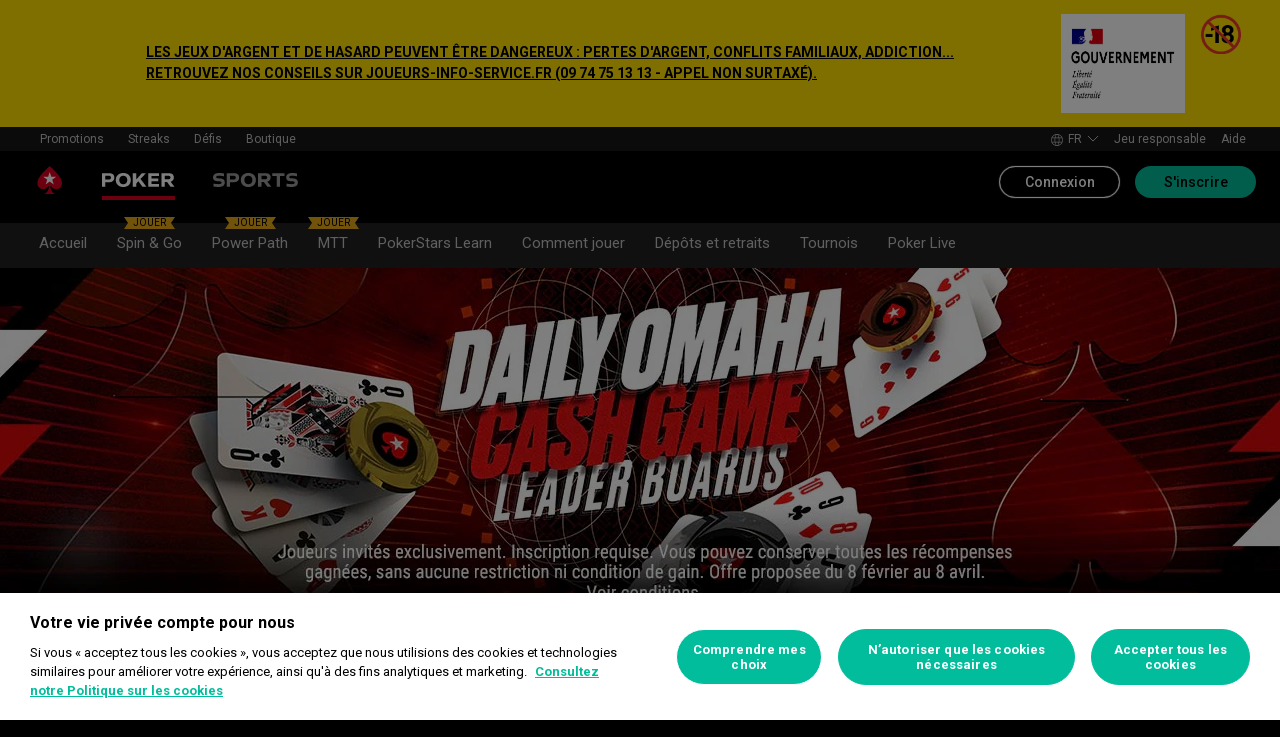

--- FILE ---
content_type: text/html; charset=utf-8
request_url: https://www.pokerstars.fr/poker/promotions/daily-omaha-cash-leaderboards/
body_size: 70507
content:
<!doctype html><html lang="fr" data-renderer="server" class="_809b5ac"><head><script>window.version="10.105.0-rc2-268d95a"</script><meta charset="utf-8"/><meta name="viewport" content="width=device-width,initial-scale=1,maximum-scale=1,user-scalable=no,shrink-to-fit=no"/><meta name="theme-color" content="#000000"/><link rel="manifest" href="/manifest.json"/><link href="https://fonts.gstatic.com" rel="preconnect" crossorigin/><link preload="https://fonts.googleapis.com/css2?family=Roboto+Condensed:wght@300;700&family=Roboto:wght@400;500;700&display=swap" as="style" crossorigin/><link href="https://fonts.googleapis.com/css2?family=Roboto+Condensed:wght@300;700&family=Roboto:wght@400;500;700&display=swap" rel="stylesheet" media="print" onload='this.onload=null,this.removeAttribute("media")'/><noscript><link rel="stylesheet" href="https://fonts.googleapis.com/css2?family=Roboto+Condensed:wght@300;700&family=Roboto:wght@400;500;700&display=swap"></noscript><script async src="https://p11.techlab-cdn.com/673ca26cfb9e838ba2b789ca.js"></script><script type="text/javascript">window.__GTM_DATA_LAYER__=[{version:window.version,site: "FR",siteId: 32,locale: "fr",appId: "stars-web-client",brand: "PokerStars",brandId: 1,currency: "EUR",playMode: "RM"}];(function(w,d,s,l,i){w[l]=w[l]||[];w[l].push({'gtm.start':
new Date().getTime(),event:'gtm.js'});var f=d.getElementsByTagName(s)[0],
j=d.createElement(s),dl=l!='dataLayer'?'&l='+l:'';j.async=true;j.src=
'https://www.googletagmanager.com/gtm.js?id='+i+dl+'&gtm_auth=Pu--rmtegKk6u5NLMBrIOQ&gtm_preview=env-1';j.setAttributeNode(d.createAttribute('data-ot-ignore'));f.parentNode.insertBefore(j,f);
})(window,document,'script','__GTM_DATA_LAYER__','GTM-KJNHVWC');</script><!-- OneTrust Cookies Consent Notice start for pokerstars.fr -->
<script type="text/javascript" src="https://cdn.cookielaw.org/consent/77bb9ce4-5368-4a57-94a7-d8ece0edb4db/OtAutoBlock.js" ></script>
<script src="https://cdn.cookielaw.org/scripttemplates/otSDKStub.js" data-document-language="true" type="text/javascript" charset="UTF-8" data-domain-script="77bb9ce4-5368-4a57-94a7-d8ece0edb4db" data-dlayer-name="__GTM_DATA_LAYER__" ></script>
<script type="text/javascript">
function OptanonWrapper() { const event = new Event('onetrustloaded');
    document.dispatchEvent(event);}
</script>
<!-- OneTrust Cookies Consent Notice end for pokerstars.fr --><title data-rh="true">Classements Cash Game Omaha Quotidiens. Gagnez des prix en cash chaque jour.</title><meta data-rh="true" name="google" content="notranslate"/><meta data-rh="true" name="apple-mobile-web-app-capable" content="yes"/><meta data-rh="true" name="mobile-web-app-capable" content="yes"/><meta data-rh="true" name="apple-mobile-web-app-status-bar-style" content="black"/><meta data-rh="true" name="apple-mobile-web-app-title" content="Classements Cash Game Omaha Quotidiens. Gagnez des prix en cash chaque jour."/><meta data-rh="true" name="description" content="À la fin de chaque journée, les joueurs ayant totalisé le plus de points gagnent un prix en cash. Inscrivez-vous aux trois classements pour remporter jusqu&#x27;à trois prix chaque jour."/><link rel='stylesheet' href='//cashier.rationalcdn.com/starsweb/static/css/7e/main.7ee80487.css' />
<link rel='stylesheet' href='//cashier.rationalcdn.com/starsweb/static/css/0d/casino.0d785cba.css' />
<link rel='stylesheet' href='//cashier.rationalcdn.com/starsweb/static/css/9c/CMS.9c851b3a.chunk.css' />
<link rel='stylesheet' href='//cashier.rationalcdn.com/starsweb/static/css/0c/StarsLayout.0c62dd11.chunk.css' /><link data-rh="true" rel="icon" href="https://cms.rationalcdn.com/v3/assets/blteecf9626d9a38b03/blt224bf63c63ac22dd/6672a98851f656efd1b74d22/favicon.ico"/><link data-rh="true" rel="apple-touch-icon" href="https://cms.rationalcdn.com/v3/assets/blteecf9626d9a38b03/blt6b87960e968cb0af/6672aefa04c62949176f4b38/120.png"/><link data-rh="true" rel="apple-touch-icon" sizes="152x152" href="https://cms.rationalcdn.com/v3/assets/blteecf9626d9a38b03/blt39fad11c2fa767ea/6672aefa04c62952f66f4b3a/152.png"/><link data-rh="true" rel="apple-touch-icon" sizes="167x167" href="https://cms.rationalcdn.com/v3/assets/blteecf9626d9a38b03/bltc895af78a460c516/6672aefa3641c77728137d86/167.png"/><link data-rh="true" rel="apple-touch-icon" sizes="180x180" href="https://cms.rationalcdn.com/v3/assets/blteecf9626d9a38b03/bltb31a14170d54b14e/6672aefa51f6566c5fb74d6a/180.png"/><link data-rh="true" rel="preload" href="https://cms.rationalcdn.com/v3/assets/blteecf9626d9a38b03/blt8da09aca34be25fb/65d3571f8d55b0f58c61493e/logo-rf.png" as="image"/><link data-rh="true" rel="preload" href="https://cms.rationalcdn.com/v3/assets/blteecf9626d9a38b03/blt43195f07fe60bc28/65d357b60b928c17c17cfd32/eighteen-plus-fr.png" as="image"/><link data-rh="true" rel="alternate" hrefLang="x-default" href="https://www.pokerstars.com/poker/promotions/daily-omaha-cash-leaderboards/"/><link data-rh="true" rel="alternate" hrefLang="en" href="https://www.pokerstars.com/poker/promotions/daily-omaha-cash-leaderboards/"/><link data-rh="true" rel="alternate" hrefLang="de" href="https://www.pokerstars.com/de/poker/promotions/daily-omaha-cash-leaderboards/"/><link data-rh="true" rel="alternate" hrefLang="es" href="https://www.pokerstars.com/es-419/poker/promotions/daily-omaha-cash-leaderboards/"/><link data-rh="true" rel="alternate" hrefLang="fr" href="https://www.pokerstars.com/fr/poker/promotions/daily-omaha-cash-leaderboards/"/><link data-rh="true" rel="alternate" hrefLang="hu" href="https://www.pokerstars.com/hu/poker/promotions/daily-omaha-cash-leaderboards/"/><link data-rh="true" rel="alternate" hrefLang="it" href="https://www.pokerstars.com/it/poker/promotions/daily-omaha-cash-leaderboards/"/><link data-rh="true" rel="alternate" hrefLang="ja" href="https://www.pokerstars.com/ja/poker/promotions/daily-omaha-cash-leaderboards/"/><link data-rh="true" rel="alternate" hrefLang="pt" href="https://www.pokerstars.com/pt-BR/poker/promotions/daily-omaha-cash-leaderboards/"/><link data-rh="true" rel="alternate" hrefLang="ru" href="https://www.pokerstars.com/ru/poker/promotions/daily-omaha-cash-leaderboards/"/><link data-rh="true" rel="alternate" hrefLang="en-GB" href="https://www.pokerstars.uk/poker/promotions/daily-omaha-cash-leaderboards/"/><link data-rh="true" rel="alternate" hrefLang="ro-RO" href="https://www.pokerstars.ro/poker/promotions/daily-omaha-cash-leaderboards/"/><link data-rh="true" rel="alternate" hrefLang="el-GR" href="https://www.pokerstars.gr/poker/promotions/daily-omaha-cash-leaderboards/"/><link data-rh="true" rel="alternate" hrefLang="bg-BG" href="https://www.pokerstars.bg/poker/promotions/daily-omaha-cash-leaderboards/"/><link data-rh="true" rel="alternate" hrefLang="en-ES" href="https://www.pokerstars.es/en/poker/promotions/daily-omaha-cash-leaderboards/"/><link data-rh="true" rel="alternate" hrefLang="es-ES" href="https://www.pokerstars.es/poker/promotions/daily-omaha-cash-leaderboards/"/><link data-rh="true" rel="alternate" hrefLang="en-FR" href="https://www.pokerstars.fr/en/poker/promotions/daily-omaha-cash-leaderboards/"/><link data-rh="true" rel="alternate" hrefLang="fr-FR" href="https://www.pokerstars.fr/poker/promotions/daily-omaha-cash-leaderboards/"/><link data-rh="true" rel="alternate" hrefLang="en-PT" href="https://www.pokerstars.pt/en/poker/promotions/daily-omaha-cash-leaderboards/"/><link data-rh="true" rel="alternate" hrefLang="pt-PT" href="https://www.pokerstars.pt/poker/promotions/daily-omaha-cash-leaderboards/"/><link data-rh="true" rel="canonical" href="https://www.pokerstars.fr/poker/promotions/daily-omaha-cash-leaderboards/"/><link data-rh="true" rel="preload" href="https://cms.rationalcdn.com/v3/assets/blteecf9626d9a38b03/blt31dbb598803a1d00/65c20a4c68e923ed1ee56e4f/11765_T00_1650x340.jpg" as="image"/><link data-rh="true" rel="preload" href="https://cms.rationalcdn.com/v3/assets/blteecf9626d9a38b03/bltb7e5d4246da5eb67/6406fdffe3220e109405cc73/flutter-logo-fr.png" as="image"/><link data-rh="true" rel="preload" href="https://cms.rationalcdn.com/v3/assets/blteecf9626d9a38b03/blte779c5a60ebd78c8/67b739fc309a92dd1aaeda72/LOGO_18_ANJ.svg" as="image"/><link data-rh="true" rel="preload" href="https://cms.rationalcdn.com/v3/assets/blteecf9626d9a38b03/blt73e7a4573a65b1d0/6145030b6d96562a388dc7c1/arjel.png" as="image"/><link data-rh="true" rel="preload" href="https://cms.rationalcdn.com/v3/assets/blteecf9626d9a38b03/blt18171e0f0ed88003/65437efdaadaa1001b109872/gaming-labs-certified.png" as="image"/><link data-rh="true" rel="preload" href="https://cms.rationalcdn.com/v3/assets/blteecf9626d9a38b03/blt85369b202f2ad8d9/6145030a0afa3c32f8bb0142/evalujeu.png" as="image"/><link data-rh="true" rel="preload" href="https://cms.rationalcdn.com/v3/assets/blteecf9626d9a38b03/blte1e743ed960719cf/68f0fb1f6df588a5f6b3c600/ibia.png" as="image"/><link data-rh="true" rel="preload" href="https://cms.rationalcdn.com/v3/assets/blteecf9626d9a38b03/blt0afd34f762ff1903/61450318f7bb5a65b56ed350/affiliates.png" as="image"/><link data-rh="true" rel="preload" href="https://cms.rationalcdn.com/v3/assets/blteecf9626d9a38b03/blt106d26f9d6afdf1f/6144f91d0fa3ab21b69dd536/facebook.svg" as="image"/><link data-rh="true" rel="preload" href="https://cms.rationalcdn.com/v3/assets/blteecf9626d9a38b03/bltf7881826f688fd1c/68c7e365081a916e189be967/twitter.svg" as="image"/><link data-rh="true" rel="preload" href="https://cms.rationalcdn.com/v3/assets/blteecf9626d9a38b03/blt415a6de1c1939bca/6144f91ce94b861d657ae34d/youtube.svg" as="image"/><link data-rh="true" rel="preload" href="https://cms.rationalcdn.com/v3/assets/blteecf9626d9a38b03/bltfe6711ee80c94210/6144f91ca2463e2869fa4557/twitch.svg" as="image"/><link data-rh="true" rel="preconnect" href="https://cms.rationalcdn.com"/><link data-rh="true" rel="preload" href="https://cms.rationalcdn.com/v3/assets/blteecf9626d9a38b03/bltb245e6f2cd7b32f8/6144f91c82ec103638b914b1/instagram.svg" as="image"/><script> </script></head><body class="_0415307 _50bd89e notranslate _918e8c9"><div id="root"><link rel="preload" as="image" href="https://cms.rationalcdn.com/v3/assets/blteecf9626d9a38b03/blt8da09aca34be25fb/65d3571f8d55b0f58c61493e/logo-rf.png"/><link rel="preload" as="image" href="https://cms.rationalcdn.com/v3/assets/blteecf9626d9a38b03/blt43195f07fe60bc28/65d357b60b928c17c17cfd32/eighteen-plus-fr.png"/><link rel="preload" as="image" href="/static/media/poker-fr.embed.a86331e1.svg"/><link rel="preload" as="image" href="/static/media/sports-fr.embed.75340408.svg"/><link rel="preload" as="image" href="https://cms.rationalcdn.com/v3/assets/blteecf9626d9a38b03/bltb7e5d4246da5eb67/6406fdffe3220e109405cc73/flutter-logo-fr.png"/><link rel="preload" as="image" href="https://cms.rationalcdn.com/v3/assets/blteecf9626d9a38b03/blte779c5a60ebd78c8/67b739fc309a92dd1aaeda72/LOGO_18_ANJ.svg"/><link rel="preload" as="image" href="https://cms.rationalcdn.com/v3/assets/blteecf9626d9a38b03/blt73e7a4573a65b1d0/6145030b6d96562a388dc7c1/arjel.png"/><link rel="preload" as="image" href="https://cms.rationalcdn.com/v3/assets/blteecf9626d9a38b03/blt18171e0f0ed88003/65437efdaadaa1001b109872/gaming-labs-certified.png"/><link rel="preload" as="image" href="https://cms.rationalcdn.com/v3/assets/blteecf9626d9a38b03/blt85369b202f2ad8d9/6145030a0afa3c32f8bb0142/evalujeu.png"/><link rel="preload" as="image" href="https://cms.rationalcdn.com/v3/assets/blteecf9626d9a38b03/blte1e743ed960719cf/68f0fb1f6df588a5f6b3c600/ibia.png"/><link rel="preload" as="image" href="https://cms.rationalcdn.com/v3/assets/blteecf9626d9a38b03/blt0afd34f762ff1903/61450318f7bb5a65b56ed350/affiliates.png"/><link rel="preload" as="image" href="https://cms.rationalcdn.com/v3/assets/blteecf9626d9a38b03/blt106d26f9d6afdf1f/6144f91d0fa3ab21b69dd536/facebook.svg"/><link rel="preload" as="image" href="https://cms.rationalcdn.com/v3/assets/blteecf9626d9a38b03/bltf7881826f688fd1c/68c7e365081a916e189be967/twitter.svg"/><link rel="preload" as="image" href="https://cms.rationalcdn.com/v3/assets/blteecf9626d9a38b03/blt415a6de1c1939bca/6144f91ce94b861d657ae34d/youtube.svg"/><link rel="preload" as="image" href="https://cms.rationalcdn.com/v3/assets/blteecf9626d9a38b03/bltfe6711ee80c94210/6144f91ca2463e2869fa4557/twitch.svg"/><link rel="preload" as="image" href="https://cms.rationalcdn.com/v3/assets/blteecf9626d9a38b03/bltb245e6f2cd7b32f8/6144f91c82ec103638b914b1/instagram.svg"/><header id="CMSheader" class="_3382ece _5da18ce _676888c"><div id="sticky-top-container" class="_ea3e986 _b026096"><div class="_b8f9ad9 _d88d817"><div class="_abbd05d"><a target="_blank" rel="noopener noreferrer" href="" class="_5a76986"><div class="_7f64048"><div class="_7544861 _1ce8b58"><a class="external" href="https://www.joueurs-info-service.fr/" target="_self">LES JEUX D'ARGENT ET DE HASARD PEUVENT ÊTRE DANGEREUX : PERTES D'ARGENT, CONFLITS FAMILIAUX, ADDICTION...</br>
RETROUVEZ NOS CONSEILS SUR JOUEURS-INFO-SERVICE.FR (09 74 75 13 13 - APPEL NON SURTAXÉ).</span></div></div></a><div class="_80a82d0"><img alt="governement" src="https://cms.rationalcdn.com/v3/assets/blteecf9626d9a38b03/blt8da09aca34be25fb/65d3571f8d55b0f58c61493e/logo-rf.png" width="124" height="99" class="_86b30d9"/><img alt="eighteen plus" src="https://cms.rationalcdn.com/v3/assets/blteecf9626d9a38b03/blt43195f07fe60bc28/65d357b60b928c17c17cfd32/eighteen-plus-fr.png" width="40" height="40" class="_6c12414"/></div></div></div></div><div class="_615751f _41402c0 _4b5c234"><div class="_ffb3814"><div><div id="top-nav-container" class="_b9ce560 styles isStickyHeader _c1a26e3"><div class="_08c9d3a _881f3a0"><div class="_a25a6c7"><svg width="12" height="6" viewBox="0 0 12 6" xmlns="http://www.w3.org/2000/svg"><g id="iPad-768-Account" stroke="none" stroke-width="1" fill="none" fill-rule="evenodd" transform="translate(-300 -592)"><g id="Chevrons" transform="translate(301 199)" stroke="#000"><path id="arrow" d="M10 393.06l-5 5-5-5"></path></g></g></svg></div></div><div class="_ffcbc1b _c1a26e3"><nav class="_937f277"><ul class="_2b864dd _5031f9b"><li class="_20172f3 _c1a26e3"><div class="_93c7720"><div class="_a23b1be"><span class="_e6c1092 _d4a96b7 _98f2139" data-level="0">Promotions</span></div></div></li><li class="_4b2a8a4"></li><li class="_20172f3 _c1a26e3"><div class="_93c7720"><div class="_a23b1be"><a class="_e6c1092 _d4a96b7 _98f2139" data-level="0" href="/poker/promotions/streaks/">Streaks</a></div></div></li><li class="_4b2a8a4"></li><li class="_20172f3 _c1a26e3"><div class="_93c7720"><div class="_a23b1be"><a class="_e6c1092 _d4a96b7 _98f2139" data-level="0" href="/poker/promotions/daily-omaha-cash-leaderboards/?modal=/account/ice/challenges">Défis</a></div></div></li><li class="_4b2a8a4"></li><li class="_20172f3 _c1a26e3"><div class="_93c7720"><a class="_e6c1092 _d4a96b7 _98f2139" href="https://www.pokerstars.store" data-level="0" target="_blank" rel="noopener noreferrer">Boutique</a></div></li><li class="_4b2a8a4"></li></ul></nav></div><div class="_9288f9c _174523b"><div class="_89c0359"><svg width="12" height="6" viewBox="0 0 12 6" xmlns="http://www.w3.org/2000/svg"><g id="iPad-768-Account" stroke="none" stroke-width="1" fill="none" fill-rule="evenodd" transform="translate(-300 -592)"><g id="Chevrons" transform="translate(301 199)" stroke="#000"><path id="arrow" d="M10 393.06l-5 5-5-5"></path></g></g></svg></div></div></div></div><div class="_8451d47"><ul class="_097fc0b"><li class="_f08b848 _8e405c7"><div class="_fc584dd"><span class="_4ad33b5"><svg xmlns="http://www.w3.org/2000/svg" xmlns:xlink="http://www.w3.org/1999/xlink" width="20" height="20" viewBox="0 0 20 20"><defs><path id="a" d="M0 0h20v20H0z"></path></defs><g fill="none" fill-rule="evenodd"><mask id="b" fill="#fff"><use xlink:href="#a"></use></mask><path fill="#FFF" d="M11.907 18.792c.782-1.062 1.405-2.76 1.762-4.813h4.39a9.021 9.021 0 01-6.152 4.813zM1.939 13.98H6.33c.356 2.053.979 3.751 1.762 4.813a9.026 9.026 0 01-6.154-4.813zM8.093 1.21C7.31 2.27 6.687 3.968 6.33 6.02H1.939a9.026 9.026 0 016.154-4.813zM10 1c.893 0 2.078 1.875 2.654 5.021h-5.31c.578-3.146 1.762-5.02 2.656-5.02zm-9 9c0-1.062.194-2.075.533-3.02h4.653A24.06 24.06 0 006 10c0 1.054.066 2.068.186 3.021H1.533A8.926 8.926 0 011 10.001zm6.194 3.021A23.017 23.017 0 017 10.001c0-1.092.072-2.1.194-3.022h5.61C12.929 7.9 13 8.91 13 10s-.072 2.1-.195 3.021H7.194zM10 19.001c-.894 0-2.078-1.876-2.655-5.022h5.309C12.078 17.125 10.893 19 10 19zm9-9a8.975 8.975 0 01-.532 3.02h-4.655c.12-.953.187-1.967.187-3.02a24.25 24.25 0 00-.187-3.022h4.655C18.805 7.925 19 8.94 19 10zm-.94-3.98h-4.39c-.357-2.053-.98-3.75-1.762-4.813a9.025 9.025 0 016.154 4.813zM10 .001C4.477 0 0 4.477 0 10c0 5.521 4.477 9.998 10 10 5.523 0 10-4.479 10-10 0-5.524-4.477-10-10-10z"></path></g></svg></span><p>fr</p><svg width="12" height="6" viewBox="0 0 12 6" xmlns="http://www.w3.org/2000/svg" class="_cc7d5db _8e405c7"><g id="iPad-768-Account" stroke="none" stroke-width="1" fill="none" fill-rule="evenodd" transform="translate(-300 -592)"><g id="Chevrons" transform="translate(301 199)" stroke="#000"><path id="arrow" d="M10 393.06l-5 5-5-5"></path></g></g></svg></div></li><li class="_f08b848"><a class="_8e51999" href="/about/responsible-gaming/">Jeu responsable</a></li><li class="_f08b848"><a class="_8e51999" href="/help/">Aide</a></li></ul></div></div></div><div class=""><div class="_1429db0 _e27b038"><div class="_aea6e13"><a title="Poker" class="_28701e2 _3ecdf5d" href="/poker/"><img src="/static/media/poker-fr.embed.a86331e1.svg" alt="poker" data-ot-ignore="true" class="_3014fc5 _3ecdf5d"/></a><a title="Sports" class="_28701e2" href="/sports/"><img src="/static/media/sports-fr.embed.75340408.svg" alt="sports" data-ot-ignore="true" class="_3014fc5"/></a></div></div><div class="_af36f04 _9bf4716 _c9c4104"><div class="_cd6d615"><div class="_d56f6f0 _41402c0 _4b5c234"><div class="_d56f6f0 _41402c0 _4b5c234"><a href="/"><svg id="Layer_1" xmlns="http://www.w3.org/2000/svg" x="0" y="0" viewBox="0 0 46 28" xml:space="preserve" width="60" height="28" class="_a2cccc4 _8ac30d0"><path class="primary" d="M39.7 5.9c-3.7-3.7-6-5.9-6-5.9s-2.3 2.3-6 5.9c-1.9 1.9-6.3 6.7-6.3 11.5 0 3.2 2.6 5.8 5.8 5.8 2.1 0 3.9-1.1 4.9-2.8.1-.1.3-.2.5-.2.3 0 .6.2.5.5-.2 1.7-1.2 5.9-5 7.4h11.2c-3.8-1.4-4.8-5.6-5-7.4 0-.3.2-.5.5-.5.2 0 .4.1.5.2 1 1.7 2.8 2.8 4.9 2.8 3.2 0 5.8-2.6 5.8-5.8 0-4.7-4.4-9.5-6.3-11.5"></path><path class="secondary" d="M33.7 5.9l1.6 4.8h5l-4.1 3 1.6 4.8-4.1-3-4.1 3 1.6-4.8-4.1-3h5.1z"></path></svg></a></div><div class="_aea6e13"><a title="Poker" class="_28701e2 _3ecdf5d" href="/poker/"><img src="/static/media/poker-fr.embed.a86331e1.svg" alt="poker" data-ot-ignore="true" class="_3014fc5 _3ecdf5d"/></a><a title="Sports" class="_28701e2" href="/sports/"><img src="/static/media/sports-fr.embed.75340408.svg" alt="sports" data-ot-ignore="true" class="_3014fc5"/></a></div></div><span class="_91700a5 _1429db0 _163eea9"><div data-testid="burger-menu"><span class="_9e83a77"></span><span class="_9e83a77"></span><span class="_9e83a77"></span></div><svg id="Layer_1" xmlns="http://www.w3.org/2000/svg" x="0" y="0" viewBox="0 0 46 28" xml:space="preserve" class="_40059ea _ed4cd03"><path class="primary" d="M39.7 5.9c-3.7-3.7-6-5.9-6-5.9s-2.3 2.3-6 5.9c-1.9 1.9-6.3 6.7-6.3 11.5 0 3.2 2.6 5.8 5.8 5.8 2.1 0 3.9-1.1 4.9-2.8.1-.1.3-.2.5-.2.3 0 .6.2.5.5-.2 1.7-1.2 5.9-5 7.4h11.2c-3.8-1.4-4.8-5.6-5-7.4 0-.3.2-.5.5-.5.2 0 .4.1.5.2 1 1.7 2.8 2.8 4.9 2.8 3.2 0 5.8-2.6 5.8-5.8 0-4.7-4.4-9.5-6.3-11.5"></path><path class="secondary" d="M33.7 5.9l1.6 4.8h5l-4.1 3 1.6 4.8-4.1-3-4.1 3 1.6-4.8-4.1-3h5.1z"></path></svg></span></div><div><div class="_60a76a6"><div class="_dc34219"><button type="button" class="_3e4976b _4332dbc _92b1954 _5f03f0e">Connexion</button><button type="button" class="_3e4976b _4332dbc _06d527b">S&#x27;inscrire</button></div></div></div></div><div class="_1429db0 _e27b038"><div class="_b568b71"><div class="_f3fc5fd"><button class="_3e4976b _4332dbc _97a32b1 _fc2ac3c _f57edc2" type="button"><svg width="14" height="13" viewBox="0 0 14 13" xmlns="http://www.w3.org/2000/svg"><path d="M1.354.354l6 6 6-6m0 12l-6-6-6 6" stroke="#000" fill="none"></path></svg></button><div class="_8c25652"><a href="/"><svg viewBox="0 0 788 133" xmlns="http://www.w3.org/2000/svg" xmlns:xlink="http://www.w3.org/1999/xlink" width="130" height="22"><defs><path id="path-1" d="M.06.687h787.848V132.94H.06z"></path></defs><g id="Page-1" stroke="none" stroke-width="1" fill="none" fill-rule="evenodd"><g id="1_PSLogo_Neg_RGB"><g class="ps-logo-pokerstars-word" fill="#FFFFFE"><path d="M214.346 56.101c0 12.272-7.906 20.771-23.079 20.771h-17.188V96.88H159.56V36.826h34.266c13.135 0 20.52 7.253 20.52 19.275m-15.111.17c0-5.758-3.692-8.077-9.101-8.077h-16.055V64.85h14.851c6.753 0 10.305-2.659 10.305-8.579" id="Fill-1"></path><path d="M287.168 66.998c0 20.35-14.862 30.745-33.235 30.745-18.371 0-33.223-10.395-33.223-30.745 0-20.691 14.852-31.106 33.223-31.106 18.373 0 33.235 10.415 33.235 31.106m-15.454 0c0-12.794-7.815-19.065-17.781-18.975-9.962.091-17.77 6.272-17.77 18.975 0 12.361 7.816 18.724 17.77 18.724 9.955 0 17.781-6.272 17.781-18.724" id="Fill-2"></path><path id="Fill-3" d="M320.68 72.156l-9.795 11.16v13.565h-14.539V36.826h14.509v28.375l25.337-28.375h18.062l-23.73 25.365 26.359 34.69h-17.952L320.68 72.156"></path><path id="Fill-4" d="M379.094 48.866v11.609h29.701v11.47h-29.701v12.654h33.113V96.88h-47.632V36.825h47.632v12.041h-33.113"></path><path d="M447.751 75.326h-10.296v21.555h-14.519V36.824h34.869c13.988 0 20.433 8.027 20.433 18.555 0 9.692-5.41 17.058-14.6 18.974l17.858 22.578H463.9l-16.149-21.605zm-10.296-11.589h15.796c5.919 0 9.872-2.228 9.872-7.636 0-5.761-4.013-7.909-9.442-7.909h-16.226v15.545z" id="Fill-5"></path><path d="M513.537 35.921a99.704 99.704 0 0121.643 2.148v12.532a97.2 97.2 0 00-22.646-2.658c-7.135 0-11.418 2.228-11.509 5.839-.091 3.614 2.317 5.229 7.726 5.579l11.509.684c11.932.692 18.975 6.181 18.975 17.599 0 15.283-12.962 20.069-27.733 20.069a129.081 129.081 0 01-22.409-2.147V82.711a112.27 112.27 0 0022.839 2.489c9.181 0 13.305-2.227 13.305-6.784 0-3.771-3.953-5.408-9.443-5.659l-9.53-.522c-11.853-.601-19.147-5.838-19.147-16.396-.029-13.908 11.65-19.918 26.42-19.918" id="Fill-6"></path><path id="Fill-7" d="M598.279 49.317h-19.92v47.564h-14.511V49.317h-20.066V36.824h54.516l-.019 12.493"></path><path d="M643.193 84.427h-28.681l-4.805 12.453h-15.714l24.634-60.055h20.441l24.642 60.104h-15.711l-4.806-12.502zm-4.557-11.76l-9.786-25.246-9.79 25.246h19.576z" id="Fill-8"></path><path d="M696.002 75.326h-10.304v21.555h-14.511V36.824h34.862c13.994 0 20.428 8.027 20.428 18.555 0 9.692-5.408 17.058-14.591 18.974l17.86 22.578h-17.609l-16.135-21.605zm-10.304-11.589h15.793c5.929 0 9.874-2.228 9.874-7.636 0-5.761-4.014-7.909-9.442-7.909h-16.225v15.545z" id="Fill-9"></path><path d="M761.777 35.921c7.286-.08 14.989.641 22.117 2.148v12.532c-7.424-1.773-15.467-2.666-23.101-2.658-7.124 0-11.416 2.228-11.507 5.839-.09 3.614 2.316 5.229 7.736 5.579l11.498.684c11.931.692 19.388 6.181 19.388 17.599 0 15.283-13.396 20.069-28.166 20.069-7.528-.05-15.037-.76-22.437-2.117V82.711a112.518 112.518 0 0022.837 2.489c9.191 0 13.305-2.227 13.305-6.784 0-3.771-3.943-5.408-9.443-5.659l-9.532-.522c-11.84-.601-19.176-5.838-19.176-16.344 0-13.96 11.711-19.97 26.481-19.97" id="Fill-10"></path></g><g id="Group-13"><mask id="mask-2" fill="#fff"><use xlink:href="#path-1"></use></mask><path d="M86.378 28.701C69.057 11.411 58.022.687 58.022.687S46.965 11.411 29.675 28.701C20.538 37.827 0 60.471 0 82.986c0 15.008 12.171 27.177 27.181 27.177 9.853 0 18.454-5.251 23.218-13.098v.008c.48-.586 1.263-1.066 2.143-1.066 1.399 0 2.671.986 2.524 2.208-1.047 8.097-5.606 28.046-23.573 34.785h53.044c-17.964-6.739-22.521-26.688-23.561-34.785-.156-1.222 1.127-2.208 2.524-2.208.861 0 1.654.48 2.134 1.066l.011-.008c4.744 7.847 13.354 13.098 23.206 13.098 15.002 0 27.182-12.169 27.182-27.177 0-22.515-20.538-45.159-29.655-54.285" id="Fill-12" fill="#D70022"></path></g><path id="Fill-14" fill="#FFFFFE" d="M58.021 28.748l7.36 22.681h23.855L69.937 65.451l7.379 22.679-19.295-14.021L38.727 88.13l7.368-22.679-19.306-14.022h23.873l7.359-22.681"></path></g></g></svg></a></div></div><div class="_dce59d0"><div class="_aea6e13 _3c780e9"><a title="Poker" class="_28701e2 _ffc7449 _3ecdf5d" href="/poker/"><img src="/static/media/poker-fr.embed.a86331e1.svg" alt="poker" data-ot-ignore="true" class="_3014fc5 _3ecdf5d"/></a><a title="Sports" class="_28701e2 _ffc7449" href="/sports/"><img src="/static/media/sports-fr.embed.75340408.svg" alt="sports" data-ot-ignore="true" class="_3014fc5"/></a></div><ul class="_097fc0b"><li class="_f08b848 _8e405c7"><div class="_fc584dd"><span class="_4ad33b5"><svg xmlns="http://www.w3.org/2000/svg" xmlns:xlink="http://www.w3.org/1999/xlink" width="20" height="20" viewBox="0 0 20 20"><defs><path id="a" d="M0 0h20v20H0z"></path></defs><g fill="none" fill-rule="evenodd"><mask id="b" fill="#fff"><use xlink:href="#a"></use></mask><path fill="#FFF" d="M11.907 18.792c.782-1.062 1.405-2.76 1.762-4.813h4.39a9.021 9.021 0 01-6.152 4.813zM1.939 13.98H6.33c.356 2.053.979 3.751 1.762 4.813a9.026 9.026 0 01-6.154-4.813zM8.093 1.21C7.31 2.27 6.687 3.968 6.33 6.02H1.939a9.026 9.026 0 016.154-4.813zM10 1c.893 0 2.078 1.875 2.654 5.021h-5.31c.578-3.146 1.762-5.02 2.656-5.02zm-9 9c0-1.062.194-2.075.533-3.02h4.653A24.06 24.06 0 006 10c0 1.054.066 2.068.186 3.021H1.533A8.926 8.926 0 011 10.001zm6.194 3.021A23.017 23.017 0 017 10.001c0-1.092.072-2.1.194-3.022h5.61C12.929 7.9 13 8.91 13 10s-.072 2.1-.195 3.021H7.194zM10 19.001c-.894 0-2.078-1.876-2.655-5.022h5.309C12.078 17.125 10.893 19 10 19zm9-9a8.975 8.975 0 01-.532 3.02h-4.655c.12-.953.187-1.967.187-3.02a24.25 24.25 0 00-.187-3.022h4.655C18.805 7.925 19 8.94 19 10zm-.94-3.98h-4.39c-.357-2.053-.98-3.75-1.762-4.813a9.025 9.025 0 016.154 4.813zM10 .001C4.477 0 0 4.477 0 10c0 5.521 4.477 9.998 10 10 5.523 0 10-4.479 10-10 0-5.524-4.477-10-10-10z"></path></g></svg></span><p>fr</p><svg width="12" height="6" viewBox="0 0 12 6" xmlns="http://www.w3.org/2000/svg" class="_cc7d5db _8e405c7"><g id="iPad-768-Account" stroke="none" stroke-width="1" fill="none" fill-rule="evenodd" transform="translate(-300 -592)"><g id="Chevrons" transform="translate(301 199)" stroke="#000"><path id="arrow" d="M10 393.06l-5 5-5-5"></path></g></g></svg></div></li><li class="_f08b848"><a class="_8e51999" href="/about/responsible-gaming/">Jeu responsable</a></li><li class="_f08b848"><a class="_8e51999" href="/help/">Aide</a></li></ul><nav><ul class="_17353e7"><li class="_8002de3"><div class="_93c7720"><div class="_a23b1be"><span class="_e6c1092 _d4a96b7 _98f2139" data-level="0">Promotions</span></div></div></li><li class="_8002de3"><div class="_93c7720"><div class="_a23b1be"><a class="_e6c1092 _d4a96b7 _98f2139" data-level="0" href="/poker/promotions/streaks/">Streaks</a></div></div></li><li class="_8002de3"><div class="_93c7720"><div class="_a23b1be"><a class="_e6c1092 _d4a96b7 _98f2139" data-level="0" href="/poker/promotions/daily-omaha-cash-leaderboards/?modal=/account/ice/challenges">Défis</a></div></div></li><li class="_8002de3"><div class="_93c7720"><a class="_e6c1092 _d4a96b7 _98f2139" href="https://www.pokerstars.store" data-level="0" target="_blank" rel="noopener noreferrer">Boutique</a></div></li></ul></nav></div></div><div class="_f4ee416"></div></div></div></header><section class="_cd8f3da"><div class="_4009e70"><div id="top-nav-container" class="_b9ce560 styles isStickyHeader"><div class="_08c9d3a _881f3a0"><div class="_a25a6c7"><svg width="12" height="6" viewBox="0 0 12 6" xmlns="http://www.w3.org/2000/svg"><g id="iPad-768-Account" stroke="none" stroke-width="1" fill="none" fill-rule="evenodd" transform="translate(-300 -592)"><g id="Chevrons" transform="translate(301 199)" stroke="#000"><path id="arrow" d="M10 393.06l-5 5-5-5"></path></g></g></svg></div></div><div class="_ffcbc1b _192cda9"><nav class="_937f277"><ul class="_2b864dd _192cda9 _5031f9b"><li class="_20172f3"><div class=""><div class="_a23b1be"><a class="_e6c1092 _d4a96b7 _98f2139" data-level="0" href="/poker/">Accueil</a></div></div></li><li class="_4b2a8a4"></li><li class="_20172f3"><div class=""><div class="_a23b1be"><a class="_e6c1092 _d4a96b7 _7d2bd12  _98f2139" data-level="0" href="/poker/play-poker/spin-and-go/"><div class="_b220c54"><div class="_91edd5a"></div><div class="_5ef66a4">JOUER</div></div>Spin &amp; Go</a></div></div></li><li class="_4b2a8a4"></li><li class="_20172f3"><div class=""><div class="_a23b1be"><a class="_e6c1092 _d4a96b7 _7d2bd12  _98f2139" data-level="0" href="/poker/play-poker/power-path/the-path/"><div class="_b220c54"><div class="_91edd5a"></div><div class="_5ef66a4">JOUER</div></div>Power Path</a></div></div></li><li class="_4b2a8a4"></li><li class="_20172f3"><div class=""><div class="_a23b1be"><a class="_e6c1092 _d4a96b7 _7d2bd12  _98f2139" data-level="0" href="/poker/play-poker/tournaments/"><div class="_b220c54"><div class="_91edd5a"></div><div class="_5ef66a4">JOUER</div></div>MTT</a></div></div></li><li class="_4b2a8a4"></li><li class="_20172f3"><div class=""><a class="_e6c1092 _d4a96b7 _98f2139" href="/poker/learn/" data-level="0">PokerStars Learn</a></div></li><li class="_4b2a8a4"></li><li class="_20172f3"><div class=""><div class="_a23b1be"><span class="_e6c1092 _d4a96b7 _98f2139" data-level="0">Comment jouer</span></div></div></li><li class="_4b2a8a4"></li><li class="_20172f3"><div class=""><div class="_a23b1be"><span class="_e6c1092 _d4a96b7 _98f2139" data-level="0">Dépôts et retraits</span></div></div></li><li class="_4b2a8a4"></li><li class="_20172f3"><div class=""><div class="_a23b1be"><span class="_e6c1092 _d4a96b7 _98f2139" data-level="0">Tournois</span></div></div></li><li class="_4b2a8a4"></li><li class="_20172f3"><div class=""><div class="_a23b1be"><span class="_e6c1092 _d4a96b7 _98f2139" data-level="0">Poker Live</span></div></div></li><li class="_4b2a8a4"></li></ul></nav></div><div class="_9288f9c _174523b"><div class="_89c0359"><svg width="12" height="6" viewBox="0 0 12 6" xmlns="http://www.w3.org/2000/svg"><g id="iPad-768-Account" stroke="none" stroke-width="1" fill="none" fill-rule="evenodd" transform="translate(-300 -592)"><g id="Chevrons" transform="translate(301 199)" stroke="#000"><path id="arrow" d="M10 393.06l-5 5-5-5"></path></g></g></svg></div></div></div><div class="_4ba0f0a"><div id="sub-nav-container" class="_3ec931b"><div class="_ccbe484"><a class="_2eb2bfc" resolver_tag="" href="/poker/promotions/daily-omaha-cash-leaderboards/"><div style="background-image:url(https://cms.rationalcdn.com/v3/assets/blteecf9626d9a38b03/blt31dbb598803a1d00/65c20a4c68e923ed1ee56e4f/11765_T00_1650x340.jpg)" class="_c63c484"></div></a></div></div><div class="_6d2018c _d2c4325"><div class="_8f99213"><h1 class="_658e0f9 _072ecde">Jouez au poker Omaha. Gagnez des prix en cash quotidiens.</h1><div class="_7544861 _1ce8b58"><p>Empochez de la valeur ajoutée en jouant à vos jeux de poker Omaha préférés grâce aux Classements Cash Game Omaha Quotidiens.</p></div><h2 class="_31d2157 _072ecde">Comment ça marche :</h2><div class="_7544861 _1ce8b58"><ol><li>Inscrivez-vous une fois par niveau d'enchères aux tables éligibles. Vous pouvez <strong>vous inscrire à plusieurs classements</strong> en même temps.</li><li>Une fois inscrit, le score cumulé des <strong>200 premières mains</strong> que vous jouez ce jour-là est pris en compte pour ce Classement Quotidien. <strong>Les joueurs ont droit à deux tentatives par jour par classement.</strong></li><li>À la fin de chaque journée, les joueurs ayant totalisé le plus de points gagnent un prix en cash.</li></ol><p>Alors, serez-vous de la partie ?</p></div><div class="_cde7c80 _55ccb56"><a class="_3e4976b _00b075d _06d527b _0494a41" target="_self" _metadata="[object Object]" href="/startclient/?url=pokerstarsfr://ice/leaderboards/">S’inscrire</a></div><h2 class="_31d2157 _072ecde">Modalités</h2><div class="_7544861 _1ce8b58"><p><u><strong>Ce qui est proposé</strong></u></p><p>Les joueurs qui disputent des parties de poker en Cash ou Zoom Pot Limit Omaha pendant la période de l'offre, comme indiqué ci-dessous, peuvent gagner des points de classement et avoir une chance de remporter une part de 633 €.</p><p><u><strong>Dates de l'offre</strong></u></p><p>Cette offre est proposée du 8 février à 06h00 CET au 8 avril 2024 à 05h59 CET. Chaque journée de classement débute à 06h00 CET et prend fin à 05h59 CET.</p><p><u><strong>Qui peut participer et comment devenir éligible à cette offre</strong></u></p><p>L'offre est réservée exclusivement aux joueurs invités. </p><p>Pour participer à l'offre et voir leur progression mesurée, les joueurs doivent s'inscrire au Classement de leur choix via la section dédiée aux classements ou en cliquant sur le bouton « Commencer » aux tables concernées. Une seule inscription est requise par niveau d'enchères pour participer au classement correspondant pour toute la durée de l'offre. Aucune partie de poker en Cash ou Zoom Pot Limit Omaha jouée avant l'inscription ne sera prise en compte pour la progression.</p><p>Après inscription, le score cumulé des 200 premières mains de Cash/Zoom jouées un jour donné compte pour le classement du jour en question. Les joueurs ont droit à deux tentatives par jour par classement.</p><p>Voici le détail de l'attribution des points de classement :</p><p><strong>Système de points</strong></p><p>Les points de classement sont attribués en additionnant la valeur <strong>des quatre cartes fermées</strong>. Les valeurs des figures sont les suivantes : 11 pour le Valet, 12 pour la Dame, 13 pour le Roi et 14 pour l’As.</p><p>Exemples :</p><table><tbody><tr><th><strong>Carte fermée 1</strong></th><th><strong>Carte fermée 2</strong></th><th><strong>Carte fermée 3</strong></th><th><strong>Carte fermée 4</strong></th><th><strong>Calcul</strong></th><th><strong>Points gagnés</strong></th></tr><tr><td>5</td><td>A</td><td>6</td><td>8</td><td>5 + 14 + 6 + 8</td><td>33</td></tr><tr><td>K</td><td>K</td><td>7</td><td>4</td><td>13 + 13 + 7 + 4</td><td>37</td></tr></tbody></table><p>En cas d'égalité, les joueurs ayant le même nombre de points au classement seront classés selon l'ordre chronologique dans lequel leur dernière main éligible de Cash ou Zoom en argent réel tournoi aura été jouée pour ce classement.</p><p><u><strong>Conditions de mise et limites par type de jeu</strong></u></p><p>La participation aux classements se fait en jouant des mains de cash game Pot Limit Omaha ou Zoom en argent réel aux niveaux d'enchères correspondants.</p><p><u><strong>Comment profiter de l'offre</strong></u></p><p>À la fin de chaque journée, le joueur ayant obtenu le plus de points sera désigné vainqueur du classement. Les prix sont détaillés ci-dessous.</p><table><tbody><tr><th><strong>Place / Buy-in </strong></th><th><strong>0,05 €/0,10 €</strong></th><th><strong>0,10 €/0,25 €</strong></th><th><strong>0,25 €/0,50 €</strong></th></tr><tr><td><strong>1er</strong></td><td>20 €</td><td>50 €</td><td>80 €</td></tr><tr><td><strong>2e</strong></td><td>15 €</td><td>40 €</td><td>70 €</td></tr><tr><td><strong>3e</strong></td><td>10 €</td><td>30 €</td><td>60 €</td></tr><tr><td><strong>4e</strong></td><td>5 €</td><td>25 €</td><td>40 €</td></tr><tr><td><strong>5e</strong></td><td>3 €</td><td>20 €</td><td>30 €</td></tr><tr><td><strong>Du 6e au 10e</strong></td><td>2 €</td><td>10 €</td><td>15 €</td></tr></tbody></table><p>Tous les prix seront payés dans les 48 heures suivant la fin de chaque journée de classement, sans aucune restriction ni exigence de gain.</p><p><u><strong>Ce qu'il faut également savoir</strong></u></p><p>Les joueurs peuvent consulter le nombre de mains jouées après l'inscription à tout moment aux tables.</p><p>Les places au classement peuvent être consultées via la fenêtre Classement sur le web (le cas échéant), sur l'appli via un smartphone ou une tablette ou via le logiciel téléchargeable.</p></div><div class="_7544861 _1ce8b58"><p>Cliquez <a href="/poker/promotions/terms/" target="_self">ici</a> pour consulter les modalités générales des promotions.</p></div></div><aside class="_42a06f7"><div class="_cde7c80 _4a1615a"><a class="_3e4976b _00b075d _06d527b _0494a41" target="_self" href="https://www.pokerstars.fr/en/embedded/account/details/verify-account/">En savoir plus</a></div></aside></div></div><footer class="_45e9800" role="contentinfo"><div class="_226a0e0"><div class="_de70780"><h3 class="_f8c8142">Informations<svg width="12" height="6" viewBox="0 0 12 6" xmlns="http://www.w3.org/2000/svg" class="_24c6da4"><g id="iPad-768-Account" stroke="none" stroke-width="1" fill="none" fill-rule="evenodd" transform="translate(-300 -592)"><g id="Chevrons" transform="translate(301 199)" stroke="#000"><path id="arrow" d="M10 393.06l-5 5-5-5"></path></g></g></svg></h3><ul class="_0e2fa05"><li class="_eedfda3"><a rel="noopener noreferrer" href="/real-money/">Dépôts et retraits</a></li><li class="_eedfda3"><a rel="noopener noreferrer" href="/help/">Aide</a></li><li class="_eedfda3"><a rel="noopener noreferrer" href="/about/">À propos</a></li><li class="_eedfda3"><a href="http://www.flutter.com/" rel="noopener noreferrer">À propos de l&#x27;entreprise</a></li><li class="_eedfda3"><a rel="noopener noreferrer" href="/accessibility/">Accessibilité</a></li></ul></div><div class="_de70780"><h3 class="_f8c8142">Poker<svg width="12" height="6" viewBox="0 0 12 6" xmlns="http://www.w3.org/2000/svg" class="_24c6da4"><g id="iPad-768-Account" stroke="none" stroke-width="1" fill="none" fill-rule="evenodd" transform="translate(-300 -592)"><g id="Chevrons" transform="translate(301 199)" stroke="#000"><path id="arrow" d="M10 393.06l-5 5-5-5"></path></g></g></svg></h3><ul class="_0e2fa05"><li class="_eedfda3"><a rel="noopener noreferrer" href="/poker/games/">Jeux de poker</a></li><li class="_eedfda3"><a rel="noopener noreferrer" href="/poker/tournaments/">Tournois de poker</a></li><li class="_eedfda3"><a rel="noopener noreferrer" href="/poker/promotions/power-path/">Power Path</a></li><li class="_eedfda3"><a rel="noopener noreferrer" href="/poker/games/texas-holdem/">Poker Texas Hold&#x27;em</a></li><li class="_eedfda3"><a rel="noopener noreferrer" href="/poker/home-games/">Home Games</a></li><li class="_eedfda3"><a rel="noopener noreferrer" href="/poker/how-to-play/">Comment jouer aux jeux de poker</a></li><li class="_eedfda3"><a href="https://www.pokerstars.fr/poker/learn/news/" rel="noopener noreferrer">Blog poker</a></li><li class="_eedfda3"><a rel="noopener noreferrer" href="/mobile/">Jeu sur mobile</a></li><li class="_eedfda3"><a rel="noopener noreferrer" href="/poker/live-tournaments/">Événements de poker live</a></li><li class="_eedfda3"><a rel="noopener noreferrer" href="/poker/team-pokerstars/">Team PokerStars</a></li></ul></div><div class="_de70780"><h3 class="_f8c8142">Sport<svg width="12" height="6" viewBox="0 0 12 6" xmlns="http://www.w3.org/2000/svg" class="_24c6da4"><g id="iPad-768-Account" stroke="none" stroke-width="1" fill="none" fill-rule="evenodd" transform="translate(-300 -592)"><g id="Chevrons" transform="translate(301 199)" stroke="#000"><path id="arrow" d="M10 393.06l-5 5-5-5"></path></g></g></svg></h3><ul class="_0e2fa05"><li class="_eedfda3"><a rel="noopener noreferrer" href="/sports/football/1/">Paris sur le football</a></li><li class="_eedfda3"><a rel="noopener noreferrer" href="/sports/tennis/2/">Paris sur le tennis</a></li><li class="_eedfda3"><a rel="noopener noreferrer" href="/sports/basketball/7522/">Paris sur le basket</a></li><li class="_eedfda3"><a rel="noopener noreferrer" href="/sports/football/1/in-play/">Paris en direct sur le football</a></li><li class="_eedfda3"><a rel="noopener noreferrer" href="/sports/isp/games/rules/">Règlement des paris sportifs</a></li><li class="_eedfda3"><a href="https://www.pokerstars.fr/sports/news/" rel="noopener noreferrer">Actualité sportive</a></li></ul></div></div><div class="_20a1a1c"><a class="_611afc3" target="_blank" href="https://www.flutter.com/"><img alt="" src="https://cms.rationalcdn.com/v3/assets/blteecf9626d9a38b03/bltb7e5d4246da5eb67/6406fdffe3220e109405cc73/flutter-logo-fr.png" class="_44856a0"/><span>flutterLogo</span></a><a class="_611afc3" target="_blank" href="/about/responsible-gaming/#verification"><img alt="" src="https://cms.rationalcdn.com/v3/assets/blteecf9626d9a38b03/blte779c5a60ebd78c8/67b739fc309a92dd1aaeda72/LOGO_18_ANJ.svg" class="_44856a0"/><span>plus18</span></a><a class="_611afc3" target="_blank" href="https://anj.fr/"><img alt="" src="https://cms.rationalcdn.com/v3/assets/blteecf9626d9a38b03/blt73e7a4573a65b1d0/6145030b6d96562a388dc7c1/arjel.png" class="_44856a0"/><span>arjel</span></a><a class="_611afc3 _2bb7e76" target="_blank" href="https://access.gaminglabs.com/Certificate/Index?i=186"><img alt="" src="https://cms.rationalcdn.com/v3/assets/blteecf9626d9a38b03/blt18171e0f0ed88003/65437efdaadaa1001b109872/gaming-labs-certified.png" width="83" height="30" class="_6a3fb42"/><span>gamingLabs</span></a><a class="_611afc3" target="_blank" href="http://www.evalujeu.fr/"><img alt="" src="https://cms.rationalcdn.com/v3/assets/blteecf9626d9a38b03/blt85369b202f2ad8d9/6145030a0afa3c32f8bb0142/evalujeu.png" class="_44856a0"/><span>evalujeu</span></a><a class="_611afc3" target="_blank" href="https://ibia.bet/"><img alt="" src="https://cms.rationalcdn.com/v3/assets/blteecf9626d9a38b03/blte1e743ed960719cf/68f0fb1f6df588a5f6b3c600/ibia.png" class="_44856a0"/><span>ESSA</span></a><a class="_611afc3" target="_blank" href="https://www.starsaffiliateclub.com/fr/"><img alt="" src="https://cms.rationalcdn.com/v3/assets/blteecf9626d9a38b03/blt0afd34f762ff1903/61450318f7bb5a65b56ed350/affiliates.png" class="_44856a0"/><span>affiliates</span></a></div><div class="_be003a1"><div class="_d731253"><div class="_7544861 _18686f8 _1ce8b58"><p>Copyright © 2001-2026 Rational Intellectual Holdings Limited Tous droits réservés.</p>
<p>Géré par REEL Malta Limited, dont le siège social est enregistré à Spinola Park, Level 2, Triq Mikiel Ang Borg, St Julians SPK 1000, Malte.</p>
<p>Agréé par l'autorité Nationale des Jeux (ANJ). Numéros d'agrément 0006-PO-2010-06-25 et 0006-PS-2016-06-07.</p>
<p>Jouer peut entraîner une dépendance.</p>
<p><a class="external" href="https://anj.fr/ts/demande-interdiction" target="_blank">INTERDICTION VOLONTAIRE DE JEUX<br />Toute personne peut demander à être interdite de jeu. Cette demande est formée auprès de l'Autorité nationale des jeux (ANJ).Cette interdiction est applicable dans les casinos, dans les clubs de jeux, sur les sites de jeux et de paris en ligne exploités par les opérateurs de jeux agréés en France, sur le site de jeux de loterie en ligne exploité par La Française des Jeux ainsi que sur les bornes de jeux accessibles avec un compte joueur exploitées par les opérateurs titulaires de droits exclusifs, notamment La Française des Jeux et le Pari mutuel urbain. Cette interdiction est prononcée pour une durée qui ne peut être inférieure à trois ans. Elle est renouvelable tacitement.</a></p>
<p><a class="external" href="/tos/" target="_self">Modalités générales</a>&nbsp;|&nbsp;<a class="external" href="/privacy/" target="_self">Politique de confidentialité</a>&nbsp;|&nbsp;<a class="external" href="/cookies/" target="_self">Politique sur les cookies</a>&nbsp;|&nbsp;<a class="ot-sdk-show-settings" href="#" target="_self">Préférences de confidentialité</a>&nbsp;|&nbsp;<a class="external" href="/about/responsible-gaming/" target="_self">Jeu responsable</a></p></div><div class="_aec5df6"><a class="_b3f8589 _5ae5d99 _2eb2bfc" resolver_tag="facebook-link" href="/"><img alt="Facebook" src="https://cms.rationalcdn.com/v3/assets/blteecf9626d9a38b03/blt106d26f9d6afdf1f/6144f91d0fa3ab21b69dd536/facebook.svg" class="_5ae5d99"/></a><a class="_b3f8589 _5ae5d99 _2eb2bfc" resolver_tag="twitter-link" href="/"><img alt="Twitter" src="https://cms.rationalcdn.com/v3/assets/blteecf9626d9a38b03/bltf7881826f688fd1c/68c7e365081a916e189be967/twitter.svg" class="_5ae5d99"/></a><a target="_blank" class="_b3f8589 _5ae5d99 _2eb2bfc" resolver_tag="" href="http://youtube.com/PokerStarsFrance"><img alt="YouTube" src="https://cms.rationalcdn.com/v3/assets/blteecf9626d9a38b03/blt415a6de1c1939bca/6144f91ce94b861d657ae34d/youtube.svg" class="_5ae5d99"/></a><a target="_blank" class="_b3f8589 _5ae5d99 _2eb2bfc" resolver_tag="" href="http://twitch.tv/PokerStarsFrance"><img alt="Twitch" src="https://cms.rationalcdn.com/v3/assets/blteecf9626d9a38b03/bltfe6711ee80c94210/6144f91ca2463e2869fa4557/twitch.svg" class="_5ae5d99"/></a><a class="_b3f8589 _5ae5d99 _2eb2bfc" resolver_tag="instagram-link" href="/"><img alt="Instagram" src="https://cms.rationalcdn.com/v3/assets/blteecf9626d9a38b03/bltb245e6f2cd7b32f8/6144f91c82ec103638b914b1/instagram.svg" class="_5ae5d99"/></a></div></div></div><div class="_d1ef924"><span class="_cc5c44a">24/01/2026 08:44:00</span></div></footer></div></section></div><script data-ot-ignore>window.__INITIAL_STATE__ = window.__INITIAL_STATE__ || {}; window.__INITIAL_STATE__['account'] = Object.assign(window.__INITIAL_STATE__['account'] || {}, {"oddsFormat":null}); window.__INITIAL_STATE__['activeGames'] = Object.assign(window.__INITIAL_STATE__['activeGames'] || {}, {"games":[]}); window.__INITIAL_STATE__['casino'] = Object.assign(window.__INITIAL_STATE__['casino'] || {}, {"launchCount":0,"UKTermsAccepted":false,"liveRacesTermsAccepted":false,"racesTermsVersionAccepted":0,"shouldLaunchSotd":false,"sotdLatestVersion":0,"sotdTermsVersionAccepted":0}); window.__INITIAL_STATE__['chestInventory'] = Object.assign(window.__INITIAL_STATE__['chestInventory'] || {}, {"subscriptions":{}}); window.__INITIAL_STATE__['cms'] = Object.assign(window.__INITIAL_STATE__['cms'] || {}, {"content":{"bltfa77105666292dc0":{"secondary_navigation":[{"show_on_urls":["\u002Fcasino\u002F"],"hide_on_urls":[],"icon":"Promotions","resolver_tag":"promotions-link","title":"Promotions","_metadata":{"uid":"cs41cef6ae12edb288"},"url":"","target":null},{"show_on_urls":["\u002Fcasino\u002F"],"hide_on_urls":[],"icon":"Store","resolver_tag":"","title":"Boutique","_metadata":{"uid":"cs37a76e9055fb0823"},"url":"https:\u002F\u002Fwww.pokerstars.store","target":null}],"publish_details":{"environment":"blt3380d06d82d2b689","time":"2025-01-16T09:49:32.825Z","locale":"fr-fr","user":"blte497c8d5527b874c"},"support_navigation":[{"icon":"Languages","resolver_tag":"","title":"Langues","_metadata":{"uid":"cs1302e31f22b06111"},"url":"\u002Flanguages\u002F","target":null},{"icon":null,"resolver_tag":"","title":"Jeu responsable","_metadata":{"uid":"cse03e8214e65a72bc"},"url":"\u002Fabout\u002Fresponsible-gaming\u002F","target":null},{"icon":null,"resolver_tag":"","title":"Aide","_metadata":{"uid":"csd090be258f28cb55"},"url":"\u002Fhelp\u002F","target":null}],"regulatory_header":[{"publish_details":{"environment":"blt3380d06d82d2b689","time":"2025-03-27T15:45:24.887Z","locale":"fr-fr","user":"bltbdf0e3e0c3c58516"},"created_at":"2024-04-09T12:29:50.337Z","ACL":{},"_in_progress":false,"locale":"fr-fr","icons":[{"logged_in_image":{"alt":"","width":null,"asset":null,"height":null},"alt":"governement","width":124,"asset":{"publish_details":{"environment":"blt3380d06d82d2b689","time":"2024-04-09T12:30:12.992Z","locale":"fr-fr","user":"blt1ba23c81270836a4"},"created_at":"2024-02-19T13:26:55.602Z","ACL":[],"title":"logo-rf.png","created_by":"blt1ba23c81270836a4","file_size":"115542","url":"https:\u002F\u002Fcms.rationalcdn.com\u002Fv3\u002Fassets\u002Fblteecf9626d9a38b03\u002Fblt8da09aca34be25fb\u002F65d3571f8d55b0f58c61493e\u002Flogo-rf.png","tags":[],"uid":"blt8da09aca34be25fb","filename":"logo-rf.png","content_type":"image\u002Fpng","parent_uid":null,"updated_at":"2024-02-19T13:26:55.602Z","is_dir":false,"updated_by":"blt1ba23c81270836a4","_version":1},"_metadata":{"uid":"cs212ce2ba2bb67b50"},"height":99},{"logged_in_image":{"alt":"","width":null,"asset":null,"height":null},"alt":"eighteen plus","width":40,"asset":{"publish_details":{"environment":"blt3380d06d82d2b689","time":"2024-04-09T12:30:25.466Z","locale":"fr-fr","user":"blt1ba23c81270836a4"},"created_at":"2024-02-19T13:29:26.884Z","ACL":[],"title":"eighteen-plus-fr.png","created_by":"blt1ba23c81270836a4","file_size":"2362","url":"https:\u002F\u002Fcms.rationalcdn.com\u002Fv3\u002Fassets\u002Fblteecf9626d9a38b03\u002Fblt43195f07fe60bc28\u002F65d357b60b928c17c17cfd32\u002Feighteen-plus-fr.png","tags":[],"uid":"blt43195f07fe60bc28","filename":"eighteen-plus-fr.png","content_type":"image\u002Fpng","parent_uid":null,"updated_at":"2024-02-19T13:29:26.884Z","is_dir":false,"updated_by":"blt1ba23c81270836a4","_version":1},"_metadata":{"uid":"cs6571d67fe3b8cf48"},"height":40}],"title":"RegulatoryHeader.FR","_content_type_uid":"regulatory_header","created_by":"blt1ba23c81270836a4","tags":[],"uid":"blt31a24a130baac4de","texts":[{"logged_in_content":"","_metadata":{"uid":"cs64f8ab22e8a559e2"},"content":"\u003Ca class=\"external\" href=\"https:\u002F\u002Fwww.joueurs-info-service.fr\u002F\" target=\"_self\"\u003ELES JEUX D'ARGENT ET DE HASARD PEUVENT ÊTRE DANGEREUX : PERTES D'ARGENT, CONFLITS FAMILIAUX, ADDICTION...\u003C\u002Fbr\u003E\nRETROUVEZ NOS CONSEILS SUR JOUEURS-INFO-SERVICE.FR (09 74 75 13 13 - APPEL NON SURTAXÉ).\u003C\u002Fspan\u003E"}],"updated_at":"2025-03-27T14:07:13.234Z","updated_by":"bltbdf0e3e0c3c58516","_version":7}],"created_at":"2021-09-17T21:46:47.165Z","ACL":{},"_in_progress":false,"locale":"fr-fr","title":"PokerStars.FR","created_by":"blt3ede679119d114e3","_content_type_uid":"site_header","tags":["ps_fr"],"layout":"Real Money","uid":"bltfa77105666292dc0","brand_icon_url":"\u002F","updated_at":"2025-01-16T09:49:18.813Z","main_navigation":[{"icon":"Poker","resolver_tag":"","title":"Poker","_metadata":{"uid":"csb7a4b710a57c13cb"},"url":"\u002Fpoker\u002F"},{"icon":"Sports","resolver_tag":"","title":"Sports","_metadata":{"uid":"csa27ce97b05704334"},"url":"\u002Fsports\u002F"}],"brand_icon":[],"updated_by":"blte497c8d5527b874c","logo":{"sources":[{"width":39,"minimum_screen_width":"sm","asset":{"publish_details":{"environment":"blt3380d06d82d2b689","time":"2021-09-17T21:07:05.460Z","locale":"fr-fr","user":"blt3ede679119d114e3"},"created_at":"2021-09-17T20:30:41.070Z","ACL":[],"title":"ps-350x74-lo.svg","created_by":"blt3ede679119d114e3","file_size":"5967","url":"https:\u002F\u002Fcms.rationalcdn.com\u002Fv3\u002Fassets\u002Fblteecf9626d9a38b03\u002Fblt479e7546d699620e\u002F6144faf168cc8a2cf88525e3\u002Fps-350x74-lo.svg","tags":[],"uid":"blt479e7546d699620e","filename":"ps-350x74-lo.svg","content_type":"image\u002Fsvg+xml","parent_uid":"blt04bd57952428787e","updated_at":"2021-09-17T20:30:41.070Z","is_dir":false,"updated_by":"blt3ede679119d114e3","_version":1},"_metadata":{"uid":"cs8890b9d7c97db53d"},"height":28},{"width":77,"minimum_screen_width":"md","asset":{"publish_details":{"environment":"blt3380d06d82d2b689","time":"2024-03-05T12:49:33.108Z","locale":"fr-fr","user":"blt1ba23c81270836a4"},"created_at":"2021-09-17T20:30:41.090Z","description":"","ACL":[],"title":"ps-350x74-hi.svg","created_by":"blt3ede679119d114e3","file_size":"5967","url":"https:\u002F\u002Fcms.rationalcdn.com\u002Fv3\u002Fassets\u002Fblteecf9626d9a38b03\u002Fblte0e75605aa701097\u002F65ddcc3331aca1ed597ee785\u002Fpokerstars-logo.svg","tags":[],"uid":"blte0e75605aa701097","filename":"pokerstars-logo.svg","content_type":"image\u002Fsvg+xml","parent_uid":"blt04bd57952428787e","updated_at":"2024-02-27T11:49:07.717Z","is_dir":false,"updated_by":"bltdec3584f8fcdff09","_version":2},"_metadata":{"uid":"cs05747b932a4c906e"},"height":22}],"alt":"Online Poker"},"_version":21},"bltd2e432f55bd9591a":{"ipad_ipad_mini":{"publish_details":{"environment":"blt3380d06d82d2b689","time":"2024-06-19T10:12:19.264Z","locale":"fr-fr","user":"blta4034fdbe1421b61"},"created_at":"2024-06-19T10:12:10.892Z","ACL":[],"title":"152.png","created_by":"blta4034fdbe1421b61","file_size":"6959","url":"https:\u002F\u002Fcms.rationalcdn.com\u002Fv3\u002Fassets\u002Fblteecf9626d9a38b03\u002Fblt39fad11c2fa767ea\u002F6672aefa04c62952f66f4b3a\u002F152.png","tags":[],"uid":"blt39fad11c2fa767ea","filename":"152.png","content_type":"image\u002Fpng","parent_uid":"bltbacc6a76d8476014","updated_at":"2024-06-19T10:12:10.892Z","is_dir":false,"updated_by":"blta4034fdbe1421b61","_version":1},"iphone_x_plus":{"publish_details":{"environment":"blt3380d06d82d2b689","time":"2024-06-19T10:12:18.361Z","locale":"fr-fr","user":"blta4034fdbe1421b61"},"created_at":"2024-06-19T10:12:10.890Z","ACL":[],"title":"120.png","created_by":"blta4034fdbe1421b61","file_size":"5442","url":"https:\u002F\u002Fcms.rationalcdn.com\u002Fv3\u002Fassets\u002Fblteecf9626d9a38b03\u002Fblt6b87960e968cb0af\u002F6672aefa04c62949176f4b38\u002F120.png","tags":[],"uid":"blt6b87960e968cb0af","filename":"120.png","content_type":"image\u002Fpng","parent_uid":"bltbacc6a76d8476014","updated_at":"2024-06-19T10:12:10.890Z","is_dir":false,"updated_by":"blta4034fdbe1421b61","_version":1},"publish_details":{"environment":"blt3380d06d82d2b689","time":"2025-10-16T10:27:39.437Z","locale":"fr-fr","user":"bltf1ed9015597dad7e"},"created_at":"2024-06-21T11:53:43.488Z","ACL":{},"_in_progress":false,"locale":"fr-fr","title":"PokerStars Global","created_by":"blta4034fdbe1421b61","iphone":{"publish_details":{"environment":"blt3380d06d82d2b689","time":"2024-06-19T10:12:20.947Z","locale":"fr-fr","user":"blta4034fdbe1421b61"},"created_at":"2024-06-19T10:12:10.895Z","ACL":[],"title":"180.png","created_by":"blta4034fdbe1421b61","file_size":"8448","url":"https:\u002F\u002Fcms.rationalcdn.com\u002Fv3\u002Fassets\u002Fblteecf9626d9a38b03\u002Fbltb31a14170d54b14e\u002F6672aefa51f6566c5fb74d6a\u002F180.png","tags":[],"uid":"bltb31a14170d54b14e","filename":"180.png","content_type":"image\u002Fpng","parent_uid":"bltbacc6a76d8476014","updated_at":"2024-06-19T10:12:10.895Z","is_dir":false,"updated_by":"blta4034fdbe1421b61","_version":1},"_content_type_uid":"apple_touch_icons","tags":["ps"],"uid":"bltd2e432f55bd9591a","ipad_pro":{"publish_details":{"environment":"blt3380d06d82d2b689","time":"2024-06-19T10:12:20.124Z","locale":"fr-fr","user":"blta4034fdbe1421b61"},"created_at":"2024-06-19T10:12:10.896Z","ACL":[],"title":"167.png","created_by":"blta4034fdbe1421b61","file_size":"7714","url":"https:\u002F\u002Fcms.rationalcdn.com\u002Fv3\u002Fassets\u002Fblteecf9626d9a38b03\u002Fbltc895af78a460c516\u002F6672aefa3641c77728137d86\u002F167.png","tags":[],"uid":"bltc895af78a460c516","filename":"167.png","content_type":"image\u002Fpng","parent_uid":"bltbacc6a76d8476014","updated_at":"2024-06-19T10:12:10.896Z","is_dir":false,"updated_by":"blta4034fdbe1421b61","_version":1},"updated_at":"2024-06-21T11:53:43.488Z","updated_by":"blta4034fdbe1421b61","_version":2},"bltee5681a9d26ce223":{"publish_details":{"environment":"blt3380d06d82d2b689","time":"2025-10-22T13:11:04.186Z","locale":"fr-fr","user":"blte497c8d5527b874c"},"created_at":"2021-09-17T21:47:30.047Z","ACL":{},"_in_progress":false,"locale":"fr-fr","title":"Social Media (ps_fr)","type":"Social Media","created_by":"blt3ede679119d114e3","_content_type_uid":"linked_image_list","tags":["ps_fr"],"uid":"bltee5681a9d26ce223","updated_at":"2025-05-24T13:35:53.261Z","updated_by":"blt3ede679119d114e3","_version":9,"items":[{"linked_image":{"image":{"alt":"Facebook","width":null,"asset":{"publish_details":{"environment":"blt3380d06d82d2b689","time":"2021-09-17T22:15:03.913Z","locale":"fr-fr","user":"blt3ede679119d114e3"},"created_at":"2021-09-17T20:22:53.580Z","ACL":[],"title":"facebook.svg","created_by":"blt3ede679119d114e3","file_size":"1908","url":"https:\u002F\u002Fcms.rationalcdn.com\u002Fv3\u002Fassets\u002Fblteecf9626d9a38b03\u002Fblt106d26f9d6afdf1f\u002F6144f91d0fa3ab21b69dd536\u002Ffacebook.svg","tags":[],"uid":"blt106d26f9d6afdf1f","filename":"facebook.svg","content_type":"image\u002Fsvg+xml","parent_uid":"blt258b8f7c34bb0625","updated_at":"2021-09-17T20:22:53.580Z","is_dir":false,"updated_by":"blt3ede679119d114e3","_version":1},"height":null},"link":{"rel":"","resolver_tag":"facebook-link","title":"","url":"","target":"_blank"},"animated":false,"_metadata":{"uid":"csc3dde6f8c78e3044"}}},{"linked_image":{"image":{"alt":"Twitter","width":null,"asset":{"publish_details":{"environment":"blt3380d06d82d2b689","time":"2025-09-15T10:31:59.678Z","locale":"fr-fr","user":"blte497c8d5527b874c"},"created_at":"2021-09-17T20:22:52.815Z","description":"","ACL":[],"title":"twitter.svg","created_by":"blt3ede679119d114e3","file_size":"601","url":"https:\u002F\u002Fcms.rationalcdn.com\u002Fv3\u002Fassets\u002Fblteecf9626d9a38b03\u002Fbltf7881826f688fd1c\u002F68c7e365081a916e189be967\u002Ftwitter.svg","tags":[],"uid":"bltf7881826f688fd1c","filename":"twitter.svg","content_type":"image\u002Fsvg+xml","parent_uid":"blt258b8f7c34bb0625","updated_at":"2025-09-15T09:59:01.633Z","is_dir":false,"updated_by":"blte497c8d5527b874c","_version":5},"height":null},"link":{"rel":"","resolver_tag":"twitter-link","title":"","url":"","target":"_blank"},"animated":false,"_metadata":{"uid":"csfb16a078161a5a7c"}}},{"linked_image":{"image":{"alt":"YouTube","width":null,"asset":{"publish_details":{"environment":"blt3380d06d82d2b689","time":"2021-09-17T22:15:04.112Z","locale":"fr-fr","user":"blt3ede679119d114e3"},"created_at":"2021-09-17T20:22:52.811Z","ACL":[],"title":"youtube.svg","created_by":"blt3ede679119d114e3","file_size":"1395","url":"https:\u002F\u002Fcms.rationalcdn.com\u002Fv3\u002Fassets\u002Fblteecf9626d9a38b03\u002Fblt415a6de1c1939bca\u002F6144f91ce94b861d657ae34d\u002Fyoutube.svg","tags":[],"uid":"blt415a6de1c1939bca","filename":"youtube.svg","content_type":"image\u002Fsvg+xml","parent_uid":"blt258b8f7c34bb0625","updated_at":"2021-09-17T20:22:52.811Z","is_dir":false,"updated_by":"blt3ede679119d114e3","_version":1},"height":null},"link":{"rel":"","resolver_tag":"","title":"","url":"http:\u002F\u002Fyoutube.com\u002FPokerStarsFrance","target":"_blank"},"animated":false,"_metadata":{"uid":"cs9258fb041f139af2"}}},{"linked_image":{"image":{"alt":"Twitch","width":null,"asset":{"publish_details":{"environment":"blt3380d06d82d2b689","time":"2021-09-17T22:15:04.217Z","locale":"fr-fr","user":"blt3ede679119d114e3"},"created_at":"2021-09-17T20:22:52.076Z","ACL":[],"title":"twitch.svg","created_by":"blt3ede679119d114e3","file_size":"2251","url":"https:\u002F\u002Fcms.rationalcdn.com\u002Fv3\u002Fassets\u002Fblteecf9626d9a38b03\u002Fbltfe6711ee80c94210\u002F6144f91ca2463e2869fa4557\u002Ftwitch.svg","tags":[],"uid":"bltfe6711ee80c94210","filename":"twitch.svg","content_type":"image\u002Fsvg+xml","parent_uid":"blt258b8f7c34bb0625","updated_at":"2021-09-17T20:22:52.076Z","is_dir":false,"updated_by":"blt3ede679119d114e3","_version":1},"height":null},"link":{"rel":"","resolver_tag":"","title":"","url":"http:\u002F\u002Ftwitch.tv\u002FPokerStarsFrance","target":"_blank"},"animated":false,"_metadata":{"uid":"cs72657f55a787adc6"}}},{"linked_image":{"image":{"alt":"Instagram","width":null,"asset":{"publish_details":{"environment":"blt3380d06d82d2b689","time":"2021-09-17T22:15:04.317Z","locale":"fr-fr","user":"blt3ede679119d114e3"},"created_at":"2021-09-17T20:22:52.046Z","ACL":[],"title":"instagram.svg","created_by":"blt3ede679119d114e3","file_size":"1719","url":"https:\u002F\u002Fcms.rationalcdn.com\u002Fv3\u002Fassets\u002Fblteecf9626d9a38b03\u002Fbltb245e6f2cd7b32f8\u002F6144f91c82ec103638b914b1\u002Finstagram.svg","tags":[],"uid":"bltb245e6f2cd7b32f8","filename":"instagram.svg","content_type":"image\u002Fsvg+xml","parent_uid":"blt258b8f7c34bb0625","updated_at":"2021-09-17T20:22:52.046Z","is_dir":false,"updated_by":"blt3ede679119d114e3","_version":1},"height":null},"link":{"rel":"","resolver_tag":"instagram-link","title":"","url":"","target":"_blank"},"animated":false,"_metadata":{"uid":"csb1d8a276ac90d4f0"}}}]},"blte930e11df3432159":{"copyright":"\u003Cp\u003ECopyright © 2001-2026 Rational Intellectual Holdings Limited Tous droits réservés.\u003C\u002Fp\u003E\n\u003Cp\u003EGéré par REEL Malta Limited, dont le siège social est enregistré à Spinola Park, Level 2, Triq Mikiel Ang Borg, St Julians SPK 1000, Malte.\u003C\u002Fp\u003E\n\u003Cp\u003EAgréé par l'autorité Nationale des Jeux (ANJ). Numéros d'agrément 0006-PO-2010-06-25 et 0006-PS-2016-06-07.\u003C\u002Fp\u003E\n\u003Cp\u003EJouer peut entraîner une dépendance.\u003C\u002Fp\u003E\n\u003Cp\u003E\u003Ca class=\"external\" href=\"https:\u002F\u002Fanj.fr\u002Fts\u002Fdemande-interdiction\" target=\"_blank\"\u003EINTERDICTION VOLONTAIRE DE JEUX\u003Cbr \u002F\u003EToute personne peut demander à être interdite de jeu. Cette demande est formée auprès de l'Autorité nationale des jeux (ANJ).Cette interdiction est applicable dans les casinos, dans les clubs de jeux, sur les sites de jeux et de paris en ligne exploités par les opérateurs de jeux agréés en France, sur le site de jeux de loterie en ligne exploité par La Française des Jeux ainsi que sur les bornes de jeux accessibles avec un compte joueur exploitées par les opérateurs titulaires de droits exclusifs, notamment La Française des Jeux et le Pari mutuel urbain. Cette interdiction est prononcée pour une durée qui ne peut être inférieure à trois ans. Elle est renouvelable tacitement.\u003C\u002Fa\u003E\u003C\u002Fp\u003E\n\u003Cp\u003E\u003Ca class=\"external\" href=\"\u002Ftos\u002F\" target=\"_self\"\u003EModalités générales\u003C\u002Fa\u003E&nbsp;|&nbsp;\u003Ca class=\"external\" href=\"\u002Fprivacy\u002F\" target=\"_self\"\u003EPolitique de confidentialité\u003C\u002Fa\u003E&nbsp;|&nbsp;\u003Ca class=\"external\" href=\"\u002Fcookies\u002F\" target=\"_self\"\u003EPolitique sur les cookies\u003C\u002Fa\u003E&nbsp;|&nbsp;\u003Ca class=\"ot-sdk-show-settings\" href=\"#\" target=\"_self\"\u003EPréférences de confidentialité\u003C\u002Fa\u003E&nbsp;|&nbsp;\u003Ca class=\"external\" href=\"\u002Fabout\u002Fresponsible-gaming\u002F\" target=\"_self\"\u003EJeu responsable\u003C\u002Fa\u003E\u003C\u002Fp\u003E","publish_details":{"environment":"blt3380d06d82d2b689","time":"2026-01-21T10:19:17.805Z","locale":"fr-fr","user":"blte95ce710f16aaf82"},"logos_style":null,"created_at":"2021-09-17T21:46:48.116Z","ACL":{},"_in_progress":false,"locale":"fr-fr","menu":[{"visibility_rules":[],"links":[{"title":"Dépôts et retraits","_metadata":{"uid":"csb56b6b89dd186c11"},"url":"\u002Freal-money\u002F"},{"title":"Aide","_metadata":{"uid":"cs3a3a5b5446ca2e23"},"url":"\u002Fhelp\u002F"},{"title":"À propos","_metadata":{"uid":"cs9b20d284a6f0c399"},"url":"\u002Fabout\u002F"},{"title":"À propos de l'entreprise","_metadata":{"uid":"cs920dbefb1dc7dc57"},"url":"http:\u002F\u002Fwww.flutter.com\u002F"},{"title":"Accessibilité","_metadata":{"uid":"csb826c78209d9d795"},"url":"\u002Faccessibility\u002F"}],"title":"Informations","_metadata":{"uid":"csda9d10179040a3d8"}},{"visibility_rules":[],"links":[{"title":"Jeux de poker","_metadata":{"uid":"csab15f94c9215dfe2"},"url":"\u002Fpoker\u002Fgames\u002F"},{"title":"Tournois de poker","_metadata":{"uid":"csb80e130a64b6addf"},"url":"\u002Fpoker\u002Ftournaments\u002F"},{"title":"Power Path","_metadata":{"uid":"cs56bacd71b0e1192e"},"url":"\u002Fpoker\u002Fpromotions\u002Fpower-path\u002F"},{"title":"Poker Texas Hold'em","_metadata":{"uid":"cs2864a33d83d2de3a"},"url":"\u002Fpoker\u002Fgames\u002Ftexas-holdem\u002F"},{"title":"Home Games","_metadata":{"uid":"csfafaebd74a8af5e0"},"url":"\u002Fpoker\u002Fhome-games\u002F"},{"title":"Comment jouer aux jeux de poker","_metadata":{"uid":"csf7c041b543814693"},"url":"\u002Fpoker\u002Fhow-to-play\u002F"},{"title":"Blog poker","_metadata":{"uid":"cs916c583227c12991"},"url":"https:\u002F\u002Fwww.pokerstars.fr\u002Fpoker\u002Flearn\u002Fnews\u002F"},{"title":"Jeu sur mobile","_metadata":{"uid":"cs91f4bcc66b254934"},"url":"\u002Fmobile\u002F"},{"title":"Événements de poker live","_metadata":{"uid":"cse93875a49c1148e6"},"url":"\u002Fpoker\u002Flive-tournaments\u002F"},{"title":"Team PokerStars","_metadata":{"uid":"cs169607589d516ae9"},"url":"\u002Fpoker\u002Fteam-pokerstars\u002F"}],"title":"Poker","_metadata":{"uid":"csdf7f2fde52433d08"}},{"visibility_rules":[],"links":[{"title":"Paris sur le football","_metadata":{"uid":"cscba21796e1c07e06"},"url":"\u002Fsports\u002Ffootball\u002F1\u002F"},{"title":"Paris sur le tennis","_metadata":{"uid":"cs7a9ba186d56dc0eb"},"url":"\u002Fsports\u002Ftennis\u002F2\u002F"},{"title":"Paris sur le basket","_metadata":{"uid":"cs2d3c16003a72c951"},"url":"\u002Fsports\u002Fbasketball\u002F7522\u002F"},{"title":"Paris en direct sur le football","_metadata":{"uid":"csfd249ae80cbaf511"},"url":"\u002Fsports\u002Ffootball\u002F1\u002Fin-play\u002F"},{"title":"Règlement des paris sportifs","_metadata":{"uid":"csa9102f7322e6d447"},"url":"\u002Fsports\u002Fisp\u002Fgames\u002Frules\u002F"},{"title":"Actualité sportive","_metadata":{"uid":"cscacd3ba952e9b7f3"},"url":"https:\u002F\u002Fwww.pokerstars.fr\u002Fsports\u002Fnews\u002F"}],"title":"Sport","_metadata":{"uid":"cs84609638cb2ba5a3"}}],"title":"PokerStars.FR","created_by":"blt3ede679119d114e3","logos":[{"image":{"logged_in_image":{"alt":"","width":null,"asset":null,"height":null},"alt":"","width":null,"asset":{"publish_details":{"environment":"blt3380d06d82d2b689","time":"2024-04-24T15:43:38.681Z","locale":"fr-fr","user":"blta4034fdbe1421b61"},"created_at":"2023-03-07T09:03:59.888Z","ACL":[],"title":"flutter-logo-fr.png","created_by":"blt23a1eee21932d18f","file_size":"1983","url":"https:\u002F\u002Fcms.rationalcdn.com\u002Fv3\u002Fassets\u002Fblteecf9626d9a38b03\u002Fbltb7e5d4246da5eb67\u002F6406fdffe3220e109405cc73\u002Fflutter-logo-fr.png","tags":[],"uid":"bltb7e5d4246da5eb67","permanent_url":"https:\u002F\u002Fcms.rationalcdn.com\u002Fv3\u002Fassets\u002Fblteecf9626d9a38b03\u002Fbltb7e5d4246da5eb67\u002Fflutter-logo-fr.png","filename":"flutter-logo-fr.png","content_type":"image\u002Fpng","parent_uid":"blt8fac5a2ad04ac269","updated_at":"2024-04-24T15:43:35.095Z","is_dir":false,"updated_by":"blta4034fdbe1421b61","_version":2},"height":null},"_metadata":{"uid":"cs96188f358cbbcb8e"},"class":"flutterLogo","url":"https:\u002F\u002Fwww.flutter.com\u002F"},{"image":{"logged_in_image":{"alt":"","width":null,"asset":null,"height":null},"alt":"","width":null,"asset":{"publish_details":{"environment":"blt3380d06d82d2b689","time":"2025-02-21T09:45:44.651Z","locale":"fr-fr","user":"bltbdf0e3e0c3c58516"},"created_at":"2025-02-20T14:19:40.360Z","ACL":[],"title":"LOGO_18_ANJ.svg","created_by":"bltbdf0e3e0c3c58516","file_size":"65413","url":"https:\u002F\u002Fcms.rationalcdn.com\u002Fv3\u002Fassets\u002Fblteecf9626d9a38b03\u002Fblte779c5a60ebd78c8\u002F67b739fc309a92dd1aaeda72\u002FLOGO_18_ANJ.svg","tags":[],"uid":"blte779c5a60ebd78c8","filename":"LOGO_18_ANJ.svg","content_type":"image\u002Fsvg+xml","parent_uid":null,"updated_at":"2025-02-20T14:19:40.360Z","is_dir":false,"updated_by":"bltbdf0e3e0c3c58516","_version":1},"height":null},"_metadata":{"uid":"cs001a4bdc52b05a09"},"class":"plus18","url":"\u002Fabout\u002Fresponsible-gaming\u002F#verification"},{"image":{"logged_in_image":{"alt":"","width":null,"asset":null,"height":null},"alt":"","width":null,"asset":{"publish_details":{"environment":"blt3380d06d82d2b689","time":"2021-09-17T22:33:46.132Z","locale":"fr-fr","user":"blt3ede679119d114e3"},"created_at":"2021-09-17T21:05:15.729Z","ACL":[],"title":"arjel.png","created_by":"blt3ede679119d114e3","file_size":"6375","url":"https:\u002F\u002Fcms.rationalcdn.com\u002Fv3\u002Fassets\u002Fblteecf9626d9a38b03\u002Fblt73e7a4573a65b1d0\u002F6145030b6d96562a388dc7c1\u002Farjel.png","tags":[],"uid":"blt73e7a4573a65b1d0","filename":"arjel.png","content_type":"image\u002Fpng","parent_uid":"blt8fac5a2ad04ac269","updated_at":"2021-09-17T21:05:15.729Z","is_dir":false,"updated_by":"blt3ede679119d114e3","_version":1},"height":null},"_metadata":{"uid":"csf94a1be22ad214ff"},"class":"arjel","url":"https:\u002F\u002Fanj.fr\u002F"},{"image":{"logged_in_image":{"alt":"","width":null,"asset":null,"height":null},"alt":"","width":83,"asset":{"publish_details":{"environment":"blt3380d06d82d2b689","time":"2024-04-24T15:14:02.503Z","locale":"fr-fr","user":"blta4034fdbe1421b61"},"created_at":"2021-09-17T21:05:29.920Z","description":"","ACL":[],"title":"gaming-labs-certified.png","created_by":"blt3ede679119d114e3","file_size":"6330","url":"https:\u002F\u002Fcms.rationalcdn.com\u002Fv3\u002Fassets\u002Fblteecf9626d9a38b03\u002Fblt18171e0f0ed88003\u002F65437efdaadaa1001b109872\u002Fgaming-labs-certified.png","tags":[],"uid":"blt18171e0f0ed88003","permanent_url":"https:\u002F\u002Fcms.rationalcdn.com\u002Fv3\u002Fassets\u002Fblteecf9626d9a38b03\u002Fblt18171e0f0ed88003\u002Fgaming-labs-certified.png","filename":"gaming-labs-certified.png","content_type":"image\u002Fpng","parent_uid":"blt8fac5a2ad04ac269","updated_at":"2024-04-24T15:13:53.098Z","is_dir":false,"updated_by":"blta4034fdbe1421b61","_version":6},"height":30},"_metadata":{"uid":"cs36d9b6dcf2c6ae2b"},"class":"gamingLabs","url":"https:\u002F\u002Faccess.gaminglabs.com\u002FCertificate\u002FIndex?i=186"},{"image":{"logged_in_image":{"alt":"","width":null,"asset":null,"height":null},"alt":"","width":null,"asset":{"publish_details":{"environment":"blt3380d06d82d2b689","time":"2021-09-17T22:33:46.310Z","locale":"fr-fr","user":"blt3ede679119d114e3"},"created_at":"2021-09-17T21:05:14.987Z","ACL":[],"title":"evalujeu.png","created_by":"blt3ede679119d114e3","file_size":"7130","url":"https:\u002F\u002Fcms.rationalcdn.com\u002Fv3\u002Fassets\u002Fblteecf9626d9a38b03\u002Fblt85369b202f2ad8d9\u002F6145030a0afa3c32f8bb0142\u002Fevalujeu.png","tags":[],"uid":"blt85369b202f2ad8d9","filename":"evalujeu.png","content_type":"image\u002Fpng","parent_uid":"blt8fac5a2ad04ac269","updated_at":"2021-09-17T21:05:14.987Z","is_dir":false,"updated_by":"blt3ede679119d114e3","_version":1},"height":null},"_metadata":{"uid":"cseeb1c3b417ae4226"},"class":"evalujeu","url":"http:\u002F\u002Fwww.evalujeu.fr\u002F"},{"image":{"logged_in_image":{"alt":"","width":null,"asset":null,"height":null},"alt":"","width":null,"asset":{"publish_details":{"environment":"blt3380d06d82d2b689","time":"2025-10-16T14:03:18.992Z","locale":"fr-fr","user":"blte497c8d5527b874c"},"created_at":"2022-01-31T18:04:32.381Z","description":"","ACL":[],"title":"ibia.png","created_by":"blt3ede679119d114e3","file_size":"23184","url":"https:\u002F\u002Fcms.rationalcdn.com\u002Fv3\u002Fassets\u002Fblteecf9626d9a38b03\u002Fblte1e743ed960719cf\u002F68f0fb1f6df588a5f6b3c600\u002Fibia.png","tags":[],"uid":"blte1e743ed960719cf","filename":"ibia.png","content_type":"image\u002Fpng","parent_uid":"bltdf7b2e090a3791c8","updated_at":"2025-10-16T14:03:11.487Z","is_dir":false,"updated_by":"blte497c8d5527b874c","_version":13},"height":null},"_metadata":{"uid":"cs3f610eccfab4e7b6"},"class":"ESSA","url":"https:\u002F\u002Fibia.bet\u002F"},{"image":{"logged_in_image":{"alt":"","width":null,"asset":null,"height":null},"alt":"","width":null,"asset":{"publish_details":{"environment":"blt3380d06d82d2b689","time":"2024-04-24T15:41:39.891Z","locale":"fr-fr","user":"blta4034fdbe1421b61"},"created_at":"2021-09-17T21:05:28.387Z","ACL":[],"title":"affiliates.png","created_by":"blt3ede679119d114e3","file_size":"1849","url":"https:\u002F\u002Fcms.rationalcdn.com\u002Fv3\u002Fassets\u002Fblteecf9626d9a38b03\u002Fblt0afd34f762ff1903\u002F61450318f7bb5a65b56ed350\u002Faffiliates.png","tags":[],"uid":"blt0afd34f762ff1903","permanent_url":"https:\u002F\u002Fcms.rationalcdn.com\u002Fv3\u002Fassets\u002Fblteecf9626d9a38b03\u002Fblt0afd34f762ff1903\u002Faffiliates.png","filename":"affiliates.png","content_type":"image\u002Fpng","parent_uid":"blt8fac5a2ad04ac269","updated_at":"2024-04-24T15:41:35.280Z","is_dir":false,"updated_by":"blta4034fdbe1421b61","_version":2},"height":null},"_metadata":{"uid":"csd4083676f8e3fdfc"},"class":"affiliates","url":"https:\u002F\u002Fwww.starsaffiliateclub.com\u002Ffr\u002F"}],"_content_type_uid":"site_footer","tags":["ps_fr"],"uid":"blte930e11df3432159","updated_at":"2025-10-22T13:10:53.520Z","updated_by":"blte497c8d5527b874c","_version":51,"regulatory_footer":[],"social_media":[{"uid":"bltee5681a9d26ce223","_content_type_uid":"linked_image_list"}]},"bltd01b7792c168d268":{"isp_launch_date":"2023-10-31T11:00:00.000Z","enable_post_download_redirect":true,"publish_details":{"environment":"blt3380d06d82d2b689","entry_locale":"en-us","time":"2024-07-08T13:09:05.796Z","locale":"fr-fr","user":"blt609074f8aa80c489"},"created_at":"2023-01-26T10:10:43.556Z","ACL":{},"_in_progress":false,"locale":"en-us","title":"PokerStars.FR","created_by":"blt3ede679119d114e3","touchpoint":{"pod":"eu2","distribution_id":"8e3f61a3-e055-417b-ba98-afa8db419d3d","app_id":"vpDh2R430jV3KPdD"},"_content_type_uid":"website_config","tags":["ps_fr"],"uid":"bltd01b7792c168d268","updated_at":"2024-07-04T07:15:47.062Z","updated_by":"bltbdf0e3e0c3c58516","_version":9},"blt4b406f57dbd7c607":{"publish_details":{"environment":"blt3380d06d82d2b689","entry_locale":"en-us","time":"2021-03-16T00:19:17.301Z","locale":"fr-fr","user":"blt3ede679119d114e3"},"created_at":"2020-11-14T05:56:32.046Z","ACL":[],"_in_progress":false,"long_code":"fr-fr","locale":"en-us","title":"Français","created_by":"blt201f2cd631746759","_content_type_uid":"language","tags":[],"uid":"blt4b406f57dbd7c607","updated_at":"2020-11-14T05:56:32.046Z","updated_by":"blt201f2cd631746759","_version":1,"short_code":"fr"},"bltb5f1fc250cacb1b0":{"publish_details":{"environment":"blt3380d06d82d2b689","entry_locale":"en-us","time":"2021-03-16T00:17:47.195Z","locale":"fr-fr","user":"blt3ede679119d114e3"},"created_at":"2020-11-14T05:56:41.033Z","ACL":[],"_in_progress":false,"long_code":"en-us","locale":"en-us","title":"English","created_by":"blt201f2cd631746759","_content_type_uid":"language","tags":[],"uid":"bltb5f1fc250cacb1b0","updated_at":"2020-11-14T05:56:41.033Z","updated_by":"blt201f2cd631746759","_version":1,"short_code":"en"},"bltfe5fa611aa43ad27":{"languages":[{"uid":"blt4b406f57dbd7c607","_content_type_uid":"language"},{"uid":"bltb5f1fc250cacb1b0","_content_type_uid":"language"}],"publish_details":{"environment":"blt3380d06d82d2b689","entry_locale":"en-us","time":"2021-09-18T00:21:13.423Z","locale":"fr-fr","user":"blt3ede679119d114e3"},"created_at":"2021-09-17T21:19:50.087Z","ACL":[],"_in_progress":false,"locale":"en-us","title":"PokerStars.FR","created_by":"blt3ede679119d114e3","_content_type_uid":"website_languages","tags":["ps_fr"],"uid":"bltfe5fa611aa43ad27","updated_at":"2021-09-17T22:48:05.046Z","updated_by":"blt70ac0c90a1290c3f","_version":3},"bltfa0ca77fab3e1d52":{"template":"2 Column","additional_resources":[],"publish_details":{"environment":"blt3380d06d82d2b689","time":"2024-02-15T13:21:58.607Z","locale":"en-us","user":"blt5e89e656bbc1e9c3"},"created_at":"2021-09-17T21:28:23.022Z","_in_progress":false,"ACL":{},"custom_header":null,"locale":"en-us","title":"Daily Omaha Cash Game Leader Boards (ps_com)","clickable_logo_url":"","_content_type_uid":"page","created_by":"blt3ede679119d114e3","content":[{"shared":false,"website":[{"uid":"blt8646f5a157370b0d","_content_type_uid":"website"}],"side":[{"uid":"blt66b31d6da8f6c531","_content_type_uid":"side"}],"top":[{"uid":"blta5c8935e6b280a57","_content_type_uid":"top"}],"main":[{"uid":"blt7c7b2bc3700b4d57","_content_type_uid":"main"}],"_metadata":{"uid":"cs993fbb1ddfdd6d7d"},"seo":[{"uid":"blt829e5b54d66ba07d","_content_type_uid":"seo"}],"header_link":[]}],"url":"\u002Fpoker\u002Fpromotions\u002Fdaily-omaha-cash-leaderboards\u002F","tags":["ps_com"],"layout":{"background_image":null,"background_color":"","layout_type":null,"background_fit":null},"uid":"bltfa0ca77fab3e1d52","enable_optimizely":false,"light_header":false,"updated_at":"2024-02-13T16:29:01.140Z","updated_by":"bltf1ed9015597dad7e","theme":"Light","visible_in_sitemap":true,"_version":40},"blta5c8935e6b280a57":{"publish_details":{"environment":"blt3380d06d82d2b689","time":"2024-02-08T09:16:11.210Z","locale":"fr-fr","user":"bltbdf0e3e0c3c58516"},"created_at":"2021-10-06T09:49:44.984Z","ACL":[],"_in_progress":false,"locale":"fr-fr","body":[{"banner":{"reference":[{"uid":"blt2a445f19e65c02c1","_content_type_uid":"meta"}],"_metadata":{"uid":"cse2099851bfb93987"}}}],"title":"Daily Omaha Cash Leaderboards (ps_fr)","created_by":"blt3ede679119d114e3","_content_type_uid":"top","tags":["ps_fr"],"uid":"blta5c8935e6b280a57","updated_at":"2024-01-31T10:11:57.922Z","updated_by":"blt3ede679119d114e3","_version":23},"blt829e5b54d66ba07d":{"publish_details":{"environment":"blt3380d06d82d2b689","time":"2024-02-08T09:14:52.649Z","locale":"fr-fr","user":"bltbdf0e3e0c3c58516"},"created_at":"2021-09-17T21:49:29.431Z","ACL":[],"_in_progress":false,"locale":"fr-fr","title":"SpecialOffers - Daily Omaha Cash Leaderboards (ps_fr)","created_by":"blt3ede679119d114e3","_content_type_uid":"seo","non_translatable":false,"tags":["ps_fr"],"uid":"blt829e5b54d66ba07d","updated_at":"2024-01-31T10:11:54.617Z","meta":{"keywords":"","description":"À la fin de chaque journée, les joueurs ayant totalisé le plus de points gagnent un prix en cash. Inscrivez-vous aux trois classements pour remporter jusqu'à trois prix chaque jour.","canonical":"\u002Fpoker\u002Fpromotions\u002Fdaily-omaha-cash-leaderboards\u002F","robots":{"nofollow":false,"noindex":false},"title":"Classements Cash Game Omaha Quotidiens. Gagnez des prix en cash chaque jour."},"updated_by":"blt3ede679119d114e3","_version":24},"bltb3645af9ca825477":{"publish_details":{"environment":"blt3380d06d82d2b689","time":"2024-06-19T11:43:03.641Z","locale":"fr-fr","user":"bltf1ed9015597dad7e"},"created_at":"2024-04-02T16:29:00.479Z","ACL":{},"_in_progress":false,"locale":"fr-fr","title":"Find out more (ps_com)","created_by":"blt3ede679119d114e3","_content_type_uid":"side_cta","tags":["ps_com"],"uid":"bltb3645af9ca825477","cta":{"track_id":"","variant":"primary","rel":"","title":"En savoir plus","url":"https:\u002F\u002Fwww.pokerstars.fr\u002Fen\u002Fembedded\u002Faccount\u002Fdetails\u002Fverify-account\u002F","target":"_self"},"updated_at":"2024-04-02T16:29:00.479Z","updated_by":"blt3ede679119d114e3","_version":1},"blt7c7b2bc3700b4d57":{"publish_details":{"environment":"blt3380d06d82d2b689","time":"2024-02-08T09:16:31.408Z","locale":"fr-fr","user":"bltbdf0e3e0c3c58516"},"created_at":"2021-09-17T21:49:05.131Z","ACL":[],"_in_progress":false,"locale":"fr-fr","body":[{"heading":{"size":null,"level":"h1","anchor":"","rel":"","hero":false,"title":"Jouez au poker Omaha. Gagnez des prix en cash quotidiens.","_metadata":{"uid":"csfdba8ebcce4d8117"},"alignment":"left","url":"","target":"_self"}},{"html":{"logged_in_content":"","_metadata":{"uid":"csa4bbaf7e79afc43e"},"content":"\u003Cp\u003EEmpochez de la valeur ajoutée en jouant à vos jeux de poker Omaha préférés grâce aux Classements Cash Game Omaha Quotidiens.\u003C\u002Fp\u003E"}},{"heading":{"size":null,"level":"h2","anchor":"","rel":"","hero":false,"title":"Comment ça marche :","_metadata":{"uid":"cs9e54817fd051b6ac"},"alignment":"left","url":"","target":"_self"}},{"html":{"logged_in_content":"","_metadata":{"uid":"cs74f30fbf7cb4ad22"},"content":"\u003Col\u003E\u003Cli\u003EInscrivez-vous une fois par niveau d'enchères aux tables éligibles. Vous pouvez \u003Cstrong\u003Evous inscrire à plusieurs classements\u003C\u002Fstrong\u003E en même temps.\u003C\u002Fli\u003E\u003Cli\u003EUne fois inscrit, le score cumulé des \u003Cstrong\u003E200 premières mains\u003C\u002Fstrong\u003E que vous jouez ce jour-là est pris en compte pour ce Classement Quotidien. \u003Cstrong\u003ELes joueurs ont droit à deux tentatives par jour par classement.\u003C\u002Fstrong\u003E\u003C\u002Fli\u003E\u003Cli\u003EÀ la fin de chaque journée, les joueurs ayant totalisé le plus de points gagnent un prix en cash.\u003C\u002Fli\u003E\u003C\u002Fol\u003E\u003Cp\u003EAlors, serez-vous de la partie ?\u003C\u002Fp\u003E"}},{"cta":{"track_id":"","variant":"primary","rel":"","title":"S’inscrire","_metadata":{"uid":"csf0570ba214826d6f"},"url":"\u002Fstartclient\u002F?url=pokerstarsfr:\u002F\u002Fice\u002Fleaderboards\u002F","target":"_self"}},{"heading":{"size":null,"level":"h2","anchor":"","rel":"","hero":false,"title":"Modalités","_metadata":{"uid":"cs211337291973399a"},"alignment":"left","url":"","target":"_self"}},{"html":{"logged_in_content":"","_metadata":{"uid":"cs5ca6335be096f2d1"},"content":"\u003Cp\u003E\u003Cu\u003E\u003Cstrong\u003ECe qui est proposé\u003C\u002Fstrong\u003E\u003C\u002Fu\u003E\u003C\u002Fp\u003E\u003Cp\u003ELes joueurs qui disputent des parties de poker en Cash ou Zoom Pot Limit Omaha pendant la période de l'offre, comme indiqué ci-dessous, peuvent gagner des points de classement et avoir une chance de remporter une part de 633 €.\u003C\u002Fp\u003E\u003Cp\u003E\u003Cu\u003E\u003Cstrong\u003EDates de l'offre\u003C\u002Fstrong\u003E\u003C\u002Fu\u003E\u003C\u002Fp\u003E\u003Cp\u003ECette offre est proposée du 8 février à 06h00 CET au 8 avril 2024 à 05h59 CET. Chaque journée de classement débute à 06h00 CET et prend fin à 05h59 CET.\u003C\u002Fp\u003E\u003Cp\u003E\u003Cu\u003E\u003Cstrong\u003EQui peut participer et comment devenir éligible à cette offre\u003C\u002Fstrong\u003E\u003C\u002Fu\u003E\u003C\u002Fp\u003E\u003Cp\u003EL'offre est réservée exclusivement aux joueurs invités. \u003C\u002Fp\u003E\u003Cp\u003EPour participer à l'offre et voir leur progression mesurée, les joueurs doivent s'inscrire au Classement de leur choix via la section dédiée aux classements ou en cliquant sur le bouton « Commencer » aux tables concernées. Une seule inscription est requise par niveau d'enchères pour participer au classement correspondant pour toute la durée de l'offre. Aucune partie de poker en Cash ou Zoom Pot Limit Omaha jouée avant l'inscription ne sera prise en compte pour la progression.\u003C\u002Fp\u003E\u003Cp\u003EAprès inscription, le score cumulé des 200 premières mains de Cash\u002FZoom jouées un jour donné compte pour le classement du jour en question. Les joueurs ont droit à deux tentatives par jour par classement.\u003C\u002Fp\u003E\u003Cp\u003EVoici le détail de l'attribution des points de classement :\u003C\u002Fp\u003E\u003Cp\u003E\u003Cstrong\u003ESystème de points\u003C\u002Fstrong\u003E\u003C\u002Fp\u003E\u003Cp\u003ELes points de classement sont attribués en additionnant la valeur \u003Cstrong\u003Edes quatre cartes fermées\u003C\u002Fstrong\u003E. Les valeurs des figures sont les suivantes : 11 pour le Valet, 12 pour la Dame, 13 pour le Roi et 14 pour l’As.\u003C\u002Fp\u003E\u003Cp\u003EExemples :\u003C\u002Fp\u003E\u003Ctable\u003E\u003Ctbody\u003E\u003Ctr\u003E\u003Cth\u003E\u003Cstrong\u003ECarte fermée 1\u003C\u002Fstrong\u003E\u003C\u002Fth\u003E\u003Cth\u003E\u003Cstrong\u003ECarte fermée 2\u003C\u002Fstrong\u003E\u003C\u002Fth\u003E\u003Cth\u003E\u003Cstrong\u003ECarte fermée 3\u003C\u002Fstrong\u003E\u003C\u002Fth\u003E\u003Cth\u003E\u003Cstrong\u003ECarte fermée 4\u003C\u002Fstrong\u003E\u003C\u002Fth\u003E\u003Cth\u003E\u003Cstrong\u003ECalcul\u003C\u002Fstrong\u003E\u003C\u002Fth\u003E\u003Cth\u003E\u003Cstrong\u003EPoints gagnés\u003C\u002Fstrong\u003E\u003C\u002Fth\u003E\u003C\u002Ftr\u003E\u003Ctr\u003E\u003Ctd\u003E5\u003C\u002Ftd\u003E\u003Ctd\u003EA\u003C\u002Ftd\u003E\u003Ctd\u003E6\u003C\u002Ftd\u003E\u003Ctd\u003E8\u003C\u002Ftd\u003E\u003Ctd\u003E5 + 14 + 6 + 8\u003C\u002Ftd\u003E\u003Ctd\u003E33\u003C\u002Ftd\u003E\u003C\u002Ftr\u003E\u003Ctr\u003E\u003Ctd\u003EK\u003C\u002Ftd\u003E\u003Ctd\u003EK\u003C\u002Ftd\u003E\u003Ctd\u003E7\u003C\u002Ftd\u003E\u003Ctd\u003E4\u003C\u002Ftd\u003E\u003Ctd\u003E13 + 13 + 7 + 4\u003C\u002Ftd\u003E\u003Ctd\u003E37\u003C\u002Ftd\u003E\u003C\u002Ftr\u003E\u003C\u002Ftbody\u003E\u003C\u002Ftable\u003E\u003Cp\u003EEn cas d'égalité, les joueurs ayant le même nombre de points au classement seront classés selon l'ordre chronologique dans lequel leur dernière main éligible de Cash ou Zoom en argent réel tournoi aura été jouée pour ce classement.\u003C\u002Fp\u003E\u003Cp\u003E\u003Cu\u003E\u003Cstrong\u003EConditions de mise et limites par type de jeu\u003C\u002Fstrong\u003E\u003C\u002Fu\u003E\u003C\u002Fp\u003E\u003Cp\u003ELa participation aux classements se fait en jouant des mains de cash game Pot Limit Omaha ou Zoom en argent réel aux niveaux d'enchères correspondants.\u003C\u002Fp\u003E\u003Cp\u003E\u003Cu\u003E\u003Cstrong\u003EComment profiter de l'offre\u003C\u002Fstrong\u003E\u003C\u002Fu\u003E\u003C\u002Fp\u003E\u003Cp\u003EÀ la fin de chaque journée, le joueur ayant obtenu le plus de points sera désigné vainqueur du classement. Les prix sont détaillés ci-dessous.\u003C\u002Fp\u003E\u003Ctable\u003E\u003Ctbody\u003E\u003Ctr\u003E\u003Cth\u003E\u003Cstrong\u003EPlace \u002F Buy-in \u003C\u002Fstrong\u003E\u003C\u002Fth\u003E\u003Cth\u003E\u003Cstrong\u003E0,05 €\u002F0,10 €\u003C\u002Fstrong\u003E\u003C\u002Fth\u003E\u003Cth\u003E\u003Cstrong\u003E0,10 €\u002F0,25 €\u003C\u002Fstrong\u003E\u003C\u002Fth\u003E\u003Cth\u003E\u003Cstrong\u003E0,25 €\u002F0,50 €\u003C\u002Fstrong\u003E\u003C\u002Fth\u003E\u003C\u002Ftr\u003E\u003Ctr\u003E\u003Ctd\u003E\u003Cstrong\u003E1er\u003C\u002Fstrong\u003E\u003C\u002Ftd\u003E\u003Ctd\u003E20 €\u003C\u002Ftd\u003E\u003Ctd\u003E50 €\u003C\u002Ftd\u003E\u003Ctd\u003E80 €\u003C\u002Ftd\u003E\u003C\u002Ftr\u003E\u003Ctr\u003E\u003Ctd\u003E\u003Cstrong\u003E2e\u003C\u002Fstrong\u003E\u003C\u002Ftd\u003E\u003Ctd\u003E15 €\u003C\u002Ftd\u003E\u003Ctd\u003E40 €\u003C\u002Ftd\u003E\u003Ctd\u003E70 €\u003C\u002Ftd\u003E\u003C\u002Ftr\u003E\u003Ctr\u003E\u003Ctd\u003E\u003Cstrong\u003E3e\u003C\u002Fstrong\u003E\u003C\u002Ftd\u003E\u003Ctd\u003E10 €\u003C\u002Ftd\u003E\u003Ctd\u003E30 €\u003C\u002Ftd\u003E\u003Ctd\u003E60 €\u003C\u002Ftd\u003E\u003C\u002Ftr\u003E\u003Ctr\u003E\u003Ctd\u003E\u003Cstrong\u003E4e\u003C\u002Fstrong\u003E\u003C\u002Ftd\u003E\u003Ctd\u003E5 €\u003C\u002Ftd\u003E\u003Ctd\u003E25 €\u003C\u002Ftd\u003E\u003Ctd\u003E40 €\u003C\u002Ftd\u003E\u003C\u002Ftr\u003E\u003Ctr\u003E\u003Ctd\u003E\u003Cstrong\u003E5e\u003C\u002Fstrong\u003E\u003C\u002Ftd\u003E\u003Ctd\u003E3 €\u003C\u002Ftd\u003E\u003Ctd\u003E20 €\u003C\u002Ftd\u003E\u003Ctd\u003E30 €\u003C\u002Ftd\u003E\u003C\u002Ftr\u003E\u003Ctr\u003E\u003Ctd\u003E\u003Cstrong\u003EDu 6e au 10e\u003C\u002Fstrong\u003E\u003C\u002Ftd\u003E\u003Ctd\u003E2 €\u003C\u002Ftd\u003E\u003Ctd\u003E10 €\u003C\u002Ftd\u003E\u003Ctd\u003E15 €\u003C\u002Ftd\u003E\u003C\u002Ftr\u003E\u003C\u002Ftbody\u003E\u003C\u002Ftable\u003E\u003Cp\u003ETous les prix seront payés dans les 48 heures suivant la fin de chaque journée de classement, sans aucune restriction ni exigence de gain.\u003C\u002Fp\u003E\u003Cp\u003E\u003Cu\u003E\u003Cstrong\u003ECe qu'il faut également savoir\u003C\u002Fstrong\u003E\u003C\u002Fu\u003E\u003C\u002Fp\u003E\u003Cp\u003ELes joueurs peuvent consulter le nombre de mains jouées après l'inscription à tout moment aux tables.\u003C\u002Fp\u003E\u003Cp\u003ELes places au classement peuvent être consultées via la fenêtre Classement sur le web (le cas échéant), sur l'appli via un smartphone ou une tablette ou via le logiciel téléchargeable.\u003C\u002Fp\u003E"}},{"html":{"logged_in_content":"","_metadata":{"uid":"cse703d52772fc52ee"},"content":"\u003Cp\u003ECliquez \u003Ca href=\"\u002Fpoker\u002Fpromotions\u002Fterms\u002F\" target=\"_self\"\u003Eici\u003C\u002Fa\u003E pour consulter les modalités générales des promotions.\u003C\u002Fp\u003E"}}],"title":"SpecialOffers - Daily Omaha Cash Leaderboards (ps_fr)","created_by":"blt3ede679119d114e3","_content_type_uid":"main","tags":["ps_fr"],"uid":"blt7c7b2bc3700b4d57","updated_at":"2024-01-31T10:11:58.978Z","updated_by":"blt3ede679119d114e3","_version":26},"blt2a445f19e65c02c1":{"thumbnail":{"image":{"alt":"Classements Cash Game Omaha Quotidiens","width":754,"asset":{"publish_details":{"environment":"blt3380d06d82d2b689","time":"2024-02-08T09:15:22.459Z","locale":"fr-fr","user":"bltbdf0e3e0c3c58516"},"created_at":"2023-05-04T15:26:21.592Z","description":"","ACL":[],"title":"thumb_ps-fr_fr-fr.jpg","created_by":"blt609074f8aa80c489","file_size":"85261","url":"https:\u002F\u002Fcms.rationalcdn.com\u002Fv3\u002Fassets\u002Fblteecf9626d9a38b03\u002Fblt6e04456af464904b\u002F65c20a6fc25864d60208affe\u002F11765_T05_754x424.jpg","tags":[],"uid":"blt6e04456af464904b","filename":"11765_T05_754x424.jpg","content_type":"image\u002Fjpeg","parent_uid":"blt697f2357121a3927","updated_at":"2024-02-06T10:31:11.894Z","is_dir":false,"updated_by":"bltbdf0e3e0c3c58516","_version":2},"height":424},"link":{"rel":"","resolver_tag":"","title":"Classements Cash Game Omaha Quotidiens","url":"\u002Fpoker\u002Fpromotions\u002Fdaily-omaha-cash-leaderboards\u002F","target":null},"animated":false},"visibility_rules":[],"publish_details":{"environment":"blt3380d06d82d2b689","time":"2024-02-08T09:16:02.270Z","locale":"fr-fr","user":"bltbdf0e3e0c3c58516"},"bonus":{"button":{"track_id":"","rel":"","variant":null,"title":"","url":"","target":null},"linked_image":{"image":{"alt":"","width":null,"asset":null,"height":null},"link":{"rel":"_self","resolver_tag":"","title":"","url":"","target":null},"animated":false},"code":""},"banner":{"linked_image":{"image":{"alt":"Classements Cash Game Omaha Quotidiens","width":1650,"asset":{"publish_details":{"environment":"blt3380d06d82d2b689","time":"2024-02-08T09:15:22.441Z","locale":"fr-fr","user":"bltbdf0e3e0c3c58516"},"created_at":"2023-05-04T15:26:21.037Z","description":"","ACL":[],"title":"header_ps-fr_fr-fr.jpg","created_by":"blt609074f8aa80c489","file_size":"112670","url":"https:\u002F\u002Fcms.rationalcdn.com\u002Fv3\u002Fassets\u002Fblteecf9626d9a38b03\u002Fblt31dbb598803a1d00\u002F65c20a4c68e923ed1ee56e4f\u002F11765_T00_1650x340.jpg","tags":[],"uid":"blt31dbb598803a1d00","filename":"11765_T00_1650x340.jpg","content_type":"image\u002Fjpeg","parent_uid":"blt697f2357121a3927","updated_at":"2024-02-06T10:30:42.491Z","is_dir":false,"updated_by":"bltbdf0e3e0c3c58516","_version":4},"height":340},"link":{"rel":"","resolver_tag":"","title":"","url":"\u002Fpoker\u002Fpromotions\u002Fdaily-omaha-cash-leaderboards\u002F","target":null},"animated":false},"variant":"bgStyle3","mobile_image":{"image":{"alt":"","width":null,"asset":null,"height":null},"link":{"rel":"","resolver_tag":"","title":"","url":"","target":null},"animated":false}},"created_at":"2021-09-17T21:46:52.310Z","ACL":[],"_in_progress":false,"locale":"fr-fr","body":[],"title":"SpecialOffers - Daily Omaha Cash Leaderboards (ps_fr)","created_by":"blt3ede679119d114e3","_content_type_uid":"meta","tags":["ps_fr"],"uid":"blt2a445f19e65c02c1","updated_at":"2024-02-06T10:31:24.700Z","updated_by":"bltbdf0e3e0c3c58516","_version":34},"blt66b31d6da8f6c531":{"publish_details":{"environment":"blt3380d06d82d2b689","time":"2025-08-26T11:28:44.846Z","locale":"fr-fr","user":"bltf1ed9015597dad7e"},"created_at":"2024-04-02T16:29:01.696Z","ACL":{},"_in_progress":false,"locale":"fr-fr","body":[{"cta":{"reference":[{"uid":"bltb3645af9ca825477","_content_type_uid":"side_cta"}],"_metadata":{"uid":"csc34aac2fb5ed3717"}}},{"related_content":{"reference":[],"_metadata":{"uid":"cs48a60fc7aeed0c83"}}}],"title":"Find out more(ps_fr)","created_by":"blt3ede679119d114e3","_content_type_uid":"side","tags":["ps_fr"],"uid":"blt66b31d6da8f6c531","updated_at":"2024-04-02T16:29:01.696Z","updated_by":"blt3ede679119d114e3","_version":1},"blt141fc5cf7e940337":{"publish_details":{"environment":"blt3380d06d82d2b689","time":"2025-10-03T14:09:05.562Z","locale":"fr-fr","user":"bltf1ed9015597dad7e"},"heading":"Seven Card Stud","created_at":"2021-09-17T21:46:59.040Z","ACL":{},"_in_progress":false,"locale":"fr-fr","title":"Seven Card Stud (ps_com)","created_by":"blt3ede679119d114e3","_content_type_uid":"menu","tags":["ps_com"],"uid":"blt141fc5cf7e940337","external":false,"updated_at":"2021-09-17T21:50:00.041Z","children":[],"updated_by":"blt3ede679119d114e3","page":[{"uid":"blt4a93baa2a7d9a97c","_content_type_uid":"page"}],"_version":5},"blt20821ac5116fafc4":{"publish_details":{"environment":"blt3380d06d82d2b689","time":"2025-10-31T16:45:22.437Z","locale":"fr-fr","user":"bltf1ed9015597dad7e"},"heading":"MTT","created_at":"2024-05-08T13:52:45.147Z","ACL":{},"_in_progress":false,"tag_text":"JOUER","locale":"fr-fr","title":"MTTs (external) (ps_com)","created_by":"blt23a1eee21932d18f","_content_type_uid":"menu","url":"\u002Fpoker\u002Fplay-poker\u002Ftournaments\u002F","tags":["ps_com"],"uid":"blt20821ac5116fafc4","external":false,"updated_at":"2024-05-20T08:59:34.360Z","children":[],"updated_by":"blt23a1eee21932d18f","page":[],"_version":6},"blta622ede646c97968":{"template":"1 Column","country_filter_rule":{"countries":"","operator":null},"created_at":"2021-09-17T21:28:04.166Z","_in_progress":false,"custom_header":null,"locale":"en-us","title":"Tournaments (ps_com)","_content_type_uid":"page","clickable_logo_url":"","content":[{"shared":false,"website":[{"uid":"bltc384a0e185c280f1","_content_type_uid":"website"}],"side":[],"top":[{"uid":"blt6b8cfbfa1648539c","_content_type_uid":"top"}],"left":[],"main":[{"uid":"blt8ad84c6ea3ee25fe","_content_type_uid":"main"}],"_metadata":{"uid":"cs9e2756b910ae1e9a"},"seo":[{"uid":"bltdd276e5ac811a269","_content_type_uid":"seo"}],"header_link":[],"suppress_marketing_notifications":false},{"shared":false,"website":[{"uid":"blt170fb603471639ef","_content_type_uid":"website"}],"side":[],"top":[{"uid":"blt2619c91f9ed0e0db","_content_type_uid":"top"}],"left":[],"main":[{"uid":"blt92d64026bda01e48","_content_type_uid":"main"}],"_metadata":{"uid":"cs579d86b3a9fedf23"},"seo":[{"uid":"bltdd276e5ac811a269","_content_type_uid":"seo"}],"header_link":[],"suppress_marketing_notifications":false},{"shared":false,"website":[{"uid":"blt102398171f5f1e76","_content_type_uid":"website"}],"side":[],"top":[{"uid":"blt6b8cfbfa1648539c","_content_type_uid":"top"}],"left":[],"main":[{"uid":"bltb262476e5dc7fe1d","_content_type_uid":"main"}],"_metadata":{"uid":"csf0dab104b2db19f9"},"seo":[{"uid":"bltdd276e5ac811a269","_content_type_uid":"seo"}],"header_link":[],"suppress_marketing_notifications":false},{"shared":false,"website":[{"uid":"bltac1628223783b1b3","_content_type_uid":"website"}],"side":[],"top":[{"uid":"bltd79c2056df0ae924","_content_type_uid":"top"}],"left":[],"main":[{"uid":"bltfe483712093d2b30","_content_type_uid":"main"}],"_metadata":{"uid":"cs36309b6fe7d0db24"},"seo":[{"uid":"bltc5384deea5c640c3","_content_type_uid":"seo"}],"header_link":[],"suppress_marketing_notifications":false},{"shared":false,"website":[{"uid":"blt7f953ee4d07d5290","_content_type_uid":"website"}],"side":[],"top":[{"uid":"blt0c32605bfc301a97","_content_type_uid":"top"}],"left":[],"main":[{"uid":"bltd380800860e44572","_content_type_uid":"main"}],"_metadata":{"uid":"csd06265cc44804cde"},"seo":[{"uid":"blt3b280a8f2f43fddb","_content_type_uid":"seo"}],"header_link":[],"suppress_marketing_notifications":false},{"shared":false,"website":[{"uid":"blt8646f5a157370b0d","_content_type_uid":"website"}],"side":[],"top":[{"uid":"blt2c5083fe3ea3065c","_content_type_uid":"top"}],"left":[],"main":[{"uid":"blt7994bc2f26517f77","_content_type_uid":"main"}],"_metadata":{"uid":"csd41445625d8a330b"},"seo":[{"uid":"blt1fb75041aeeabb81","_content_type_uid":"seo"}],"header_link":[],"suppress_marketing_notifications":false},{"shared":false,"website":[{"uid":"blt10f678c5d929600f","_content_type_uid":"website"}],"side":[],"top":[{"uid":"blt6b8cfbfa1648539c","_content_type_uid":"top"}],"left":[],"main":[{"uid":"blt7b0d51cb9454119c","_content_type_uid":"main"}],"_metadata":{"uid":"cscf297be572e42428"},"seo":[{"uid":"bltdd276e5ac811a269","_content_type_uid":"seo"}],"header_link":[],"suppress_marketing_notifications":false},{"shared":false,"website":[{"uid":"blt0fdd046e56548227","_content_type_uid":"website"}],"side":[],"top":[{"uid":"blt4637cc7797820b0b","_content_type_uid":"top"}],"left":[],"main":[{"uid":"blt5e994da0fceba813","_content_type_uid":"main"}],"_metadata":{"uid":"cs75fc3e121049aace"},"seo":[{"uid":"bltdd276e5ac811a269","_content_type_uid":"seo"}],"header_link":[],"suppress_marketing_notifications":false},{"shared":false,"website":[{"uid":"blt8d51d421862beba8","_content_type_uid":"website"}],"side":[],"top":[{"uid":"blt6b8cfbfa1648539c","_content_type_uid":"top"}],"left":[],"main":[{"uid":"blt0b42b32238a88837","_content_type_uid":"main"}],"_metadata":{"uid":"csb5713c1e6b44951d"},"seo":[{"uid":"bltb0b394d86f50b4fe","_content_type_uid":"seo"}],"header_link":[],"suppress_marketing_notifications":false},{"shared":false,"website":[{"uid":"blt0974eedee8b43e07","_content_type_uid":"website"}],"side":[],"top":[{"uid":"blt8089a66fde9fb823","_content_type_uid":"top"}],"left":[],"main":[{"uid":"blt1d8dd2a9ac74cfd0","_content_type_uid":"main"}],"_metadata":{"uid":"cs8910056f153c3f43"},"seo":[{"uid":"bltdd276e5ac811a269","_content_type_uid":"seo"}],"header_link":[],"suppress_marketing_notifications":false},{"shared":false,"website":[{"uid":"blt1b048bea9cde3105","_content_type_uid":"website"}],"side":[],"top":[{"uid":"blt6b8cfbfa1648539c","_content_type_uid":"top"}],"left":[],"main":[{"uid":"bltd63f338e72d332db","_content_type_uid":"main"}],"_metadata":{"uid":"csd86817dc9abbd77c"},"seo":[{"uid":"bltef60622cedbe9c43","_content_type_uid":"seo"}],"header_link":[],"suppress_marketing_notifications":false},{"shared":false,"website":[{"uid":"blt74419a3e285f7668","_content_type_uid":"website"}],"side":[{"uid":"bltf8b0fc1909f2865d","_content_type_uid":"side"}],"top":[{"uid":"blt75a53be1e954aecd","_content_type_uid":"top"}],"left":[],"main":[{"uid":"blt846c87a35a24f3d5","_content_type_uid":"main"}],"_metadata":{"uid":"cs77f88888e277c827"},"seo":[{"uid":"bltc0df59479ba7ffc2","_content_type_uid":"seo"}],"header_link":[],"suppress_marketing_notifications":false},{"shared":false,"website":[{"uid":"blt0b2c45e5f7f598b8","_content_type_uid":"website"}],"side":[],"top":[{"uid":"bltdb7c184aea8ac028","_content_type_uid":"top"}],"left":[],"main":[{"uid":"bltb308c8a30527a6cb","_content_type_uid":"main"}],"_metadata":{"uid":"csc3d01c71543e9473"},"seo":[{"uid":"blt49caa75ff6f070d1","_content_type_uid":"seo"}],"header_link":[],"suppress_marketing_notifications":false},{"shared":false,"website":[{"uid":"bltef2e7ac04358daa4","_content_type_uid":"website"}],"side":[],"top":[{"uid":"bltbc94bf521083996a","_content_type_uid":"top"}],"left":[],"main":[{"uid":"blt257cf27e566dee6e","_content_type_uid":"main"}],"_metadata":{"uid":"csa213f053462a40d7"},"seo":[{"uid":"bltcbcf0269df4076f3","_content_type_uid":"seo"}],"header_link":[],"suppress_marketing_notifications":false},{"shared":false,"website":[{"uid":"bltf81825f983489307","_content_type_uid":"website"}],"side":[],"top":[{"uid":"blta5c7e9c5004d7364","_content_type_uid":"top"}],"left":[],"main":[{"uid":"bltfd366362d0a93786","_content_type_uid":"main"}],"_metadata":{"uid":"cs52c0d5785cb98dac"},"seo":[{"uid":"bltecea1c612995f851","_content_type_uid":"seo"}],"header_link":[],"suppress_marketing_notifications":false},{"shared":false,"website":[{"uid":"blte3c86c40ae69b805","_content_type_uid":"website"}],"side":[],"top":[{"uid":"blt35c390034f26c541","_content_type_uid":"top"}],"left":[],"main":[{"uid":"bltda2368e965346ffc","_content_type_uid":"main"}],"_metadata":{"uid":"cs9e2756b910ae1elri"},"seo":[{"uid":"bltdd276e5ac811a269","_content_type_uid":"seo"}],"header_link":[],"suppress_marketing_notifications":false},{"shared":false,"website":[{"uid":"blt21c2ee84c382de1d","_content_type_uid":"website"}],"side":[],"top":[{"uid":"blt6b8cfbfa1648539c","_content_type_uid":"top"}],"left":[],"main":[{"uid":"blt8ad84c6ea3ee25fe","_content_type_uid":"main"}],"_metadata":{"uid":"cs9e2756b910ae1eh42"},"seo":[{"uid":"bltdd276e5ac811a269","_content_type_uid":"seo"}],"header_link":[],"suppress_marketing_notifications":false},{"shared":false,"website":[{"uid":"blt28c398baa5418d56","_content_type_uid":"website"}],"side":[],"top":[{"uid":"blt6b8cfbfa1648539c","_content_type_uid":"top"}],"left":[],"main":[{"uid":"blt8ad84c6ea3ee25fe","_content_type_uid":"main"}],"_metadata":{"uid":"cs9e2756b910ae1e3il"},"seo":[{"uid":"bltdd276e5ac811a269","_content_type_uid":"seo"}],"header_link":[],"suppress_marketing_notifications":false},{"shared":false,"website":[{"uid":"blt0ddbf2e391818132","_content_type_uid":"website"}],"side":[],"top":[{"uid":"blt6b8cfbfa1648539c","_content_type_uid":"top"}],"left":[],"main":[{"uid":"blt664153fd03545bbd","_content_type_uid":"main"}],"seo":[{"uid":"bltdd276e5ac811a269","_content_type_uid":"seo"}],"_metadata":{"uid":"cscf4bbf2810d354ea"},"header_link":[],"suppress_marketing_notifications":false},{"shared":false,"website":[{"uid":"blt6314773a387038ea","_content_type_uid":"website"}],"side":[],"top":[{"uid":"blt6b8cfbfa1648539c","_content_type_uid":"top"}],"left":[],"main":[{"uid":"blt0c9e21a3725867da","_content_type_uid":"main"}],"seo":[{"uid":"bltdd276e5ac811a269","_content_type_uid":"seo"}],"_metadata":{"uid":"cs1f609819546e0984"},"header_link":[],"suppress_marketing_notifications":false},{"shared":false,"website":[{"uid":"blt3a18b35e5481a5b3","_content_type_uid":"website"}],"side":[],"top":[{"uid":"blt6b8cfbfa1648539c","_content_type_uid":"top"}],"left":[],"main":[{"uid":"bltfc5d4bec8e03bd92","_content_type_uid":"main"}],"seo":[{"uid":"bltdd276e5ac811a269","_content_type_uid":"seo"}],"_metadata":{"uid":"csd38d646f2c19a931"},"header_link":[],"suppress_marketing_notifications":false}],"uid":"blta622ede646c97968","enable_optimizely":false,"updated_at":"2025-10-01T06:46:12.631Z","alias":null,"theme":"Light","visible_in_sitemap":true,"_version":33,"additional_resources":[],"publish_details":{"environment":"blt3380d06d82d2b689","entry_locale":"en-us","time":"2025-12-16T13:25:08.517Z","locale":"fr-fr","user":"blt6f41ed33d748e105"},"custom_light_header_options":[],"native_client_only":false,"ACL":{},"created_by":"blt3ede679119d114e3","url":"\u002Fpoker\u002Ftournaments\u002F","tags":["ps_com"],"layout":{"background_image":null,"background_color":"","layout_type":null,"background_fit":null},"hide_navigation":false,"updated_by":"blt6f41ed33d748e105","casino_search":[]},"blt02ff66bdc2383fa8":{"publish_details":{"environment":"blt3380d06d82d2b689","time":"2025-10-31T16:45:22.550Z","locale":"fr-fr","user":"bltf1ed9015597dad7e"},"heading":"PokerStars Learn","created_at":"2021-09-17T21:47:02.038Z","ACL":{},"_in_progress":false,"locale":"fr-fr","title":"PokerStars Learn (External) (ps_com)","created_by":"blt3ede679119d114e3","_content_type_uid":"menu","url":"\u002Fpoker\u002Flearn\u002F","tags":["ps_com"],"uid":"blt02ff66bdc2383fa8","external":true,"updated_at":"2022-08-29T08:50:45.781Z","children":[],"updated_by":"blt5e89e656bbc1e9c3","page":[],"_version":12},"bltf17bfcfef972b5e9":{"publish_details":{"environment":"blt3380d06d82d2b689","time":"2025-10-03T14:07:08.676Z","locale":"fr-fr","user":"bltf1ed9015597dad7e"},"heading":"Salle de poker","created_at":"2021-09-17T21:47:15.048Z","ACL":{},"_in_progress":false,"locale":"fr-fr","title":"Poker Room (ps_com)","created_by":"blt3ede679119d114e3","_content_type_uid":"menu","url":"","tags":["ps_com"],"uid":"bltf17bfcfef972b5e9","external":false,"updated_at":"2022-08-08T12:09:23.156Z","children":[{"uid":"bltf85ee0114343d66e","_content_type_uid":"menu"},{"uid":"blt232fa11b8ff3f5c6","_content_type_uid":"menu"},{"uid":"bltad5f8811b0e3f2e7","_content_type_uid":"menu"},{"uid":"blt21cef4aa01d9e430","_content_type_uid":"menu"}],"updated_by":"bltf1ed9015597dad7e","page":[],"_version":10},"blt1679d77610757661":{"template":"2 Column","country_filter_rule":{"countries":"","operator":null},"created_at":"2021-09-17T21:22:35.451Z","_in_progress":false,"custom_header":null,"title":"Poker Games (ps_com)","locale":"en-us","_content_type_uid":"page","clickable_logo_url":"","content":[{"shared":false,"website":[{"uid":"bltc384a0e185c280f1","_content_type_uid":"website"},{"uid":"blt66bf46b38dd1f178","_content_type_uid":"website"}],"side":[{"uid":"bltb0b1f29b9b2ae332","_content_type_uid":"side"}],"top":[{"uid":"blt4d3ffdefb811c211","_content_type_uid":"top"}],"left":[],"main":[{"uid":"blt7f9c3d9d0bbab865","_content_type_uid":"main"}],"_metadata":{"uid":"cs4753ec2973d42e12"},"seo":[{"uid":"blt5de216f0b4e069be","_content_type_uid":"seo"}],"header_link":[],"suppress_marketing_notifications":false},{"shared":false,"website":[{"uid":"blt102398171f5f1e76","_content_type_uid":"website"}],"side":[{"uid":"bltb0b1f29b9b2ae332","_content_type_uid":"side"}],"top":[{"uid":"blt4d3ffdefb811c211","_content_type_uid":"top"}],"left":[],"main":[{"uid":"blt6b65cfa8eb44f4f1","_content_type_uid":"main"}],"_metadata":{"uid":"cs5d78d54b03592aed"},"seo":[{"uid":"bltd1f70b19fd90780d","_content_type_uid":"seo"}],"header_link":[],"suppress_marketing_notifications":false},{"shared":false,"website":[{"uid":"bltac1628223783b1b3","_content_type_uid":"website"}],"side":[{"uid":"blta8ce6b68e4626299","_content_type_uid":"side"}],"top":[{"uid":"blt4d3ffdefb811c211","_content_type_uid":"top"}],"left":[],"main":[{"uid":"blt8be365bfe3b68870","_content_type_uid":"main"}],"_metadata":{"uid":"cs172a2b8930eca47b"},"seo":[{"uid":"blt99f986f4622ab2d4","_content_type_uid":"seo"}],"header_link":[],"suppress_marketing_notifications":false},{"shared":false,"website":[{"uid":"blt170fb603471639ef","_content_type_uid":"website"}],"side":[{"uid":"bltfc0934756938ef98","_content_type_uid":"side"}],"top":[{"uid":"blt4d3ffdefb811c211","_content_type_uid":"top"}],"left":[],"main":[{"uid":"blt7f9c3d9d0bbab865","_content_type_uid":"main"}],"_metadata":{"uid":"cs2a2d8e3ff722f778"},"seo":[{"uid":"blt5de216f0b4e069be","_content_type_uid":"seo"}],"header_link":[],"suppress_marketing_notifications":false},{"shared":false,"website":[{"uid":"blt3a18b35e5481a5b3","_content_type_uid":"website"}],"side":[{"uid":"bltb0b1f29b9b2ae332","_content_type_uid":"side"}],"top":[{"uid":"blt4d3ffdefb811c211","_content_type_uid":"top"}],"left":[],"main":[{"uid":"blt8ad3cb2f7ca921d9","_content_type_uid":"main"}],"_metadata":{"uid":"cs3c787cc318972586"},"seo":[{"uid":"blt9b7f7e5695dd4a19","_content_type_uid":"seo"}],"header_link":[],"suppress_marketing_notifications":false},{"shared":false,"website":[{"uid":"blt7f953ee4d07d5290","_content_type_uid":"website"}],"side":[{"uid":"blt84318618b7e4f839","_content_type_uid":"side"}],"top":[{"uid":"blt4d3ffdefb811c211","_content_type_uid":"top"}],"left":[],"main":[{"uid":"blt805f5acaea54d8d8","_content_type_uid":"main"}],"_metadata":{"uid":"cscbbef3cb3a6e3116"},"seo":[{"uid":"blt3937101a75268200","_content_type_uid":"seo"}],"header_link":[],"suppress_marketing_notifications":false},{"shared":false,"website":[{"uid":"blt10f678c5d929600f","_content_type_uid":"website"}],"side":[{"uid":"blt7df2abb757573527","_content_type_uid":"side"}],"top":[{"uid":"blt4d3ffdefb811c211","_content_type_uid":"top"}],"left":[],"main":[{"uid":"blt1f48a9fe77e82739","_content_type_uid":"main"}],"_metadata":{"uid":"csb19b6612dd4bee18"},"seo":[{"uid":"blt5de216f0b4e069be","_content_type_uid":"seo"}],"header_link":[],"suppress_marketing_notifications":false},{"shared":false,"website":[{"uid":"blt0fdd046e56548227","_content_type_uid":"website"}],"side":[{"uid":"blt70bc10223993237b","_content_type_uid":"side"}],"top":[{"uid":"bltb0d643a7e4fce4b6","_content_type_uid":"top"}],"left":[],"main":[{"uid":"blt7f9c3d9d0bbab865","_content_type_uid":"main"}],"_metadata":{"uid":"cs4299927cee6f1adc"},"seo":[{"uid":"blt5de216f0b4e069be","_content_type_uid":"seo"}],"header_link":[],"suppress_marketing_notifications":false},{"shared":false,"website":[{"uid":"blt0974eedee8b43e07","_content_type_uid":"website"}],"side":[{"uid":"bltb0b1f29b9b2ae332","_content_type_uid":"side"}],"top":[{"uid":"blt4d3ffdefb811c211","_content_type_uid":"top"}],"left":[],"main":[{"uid":"blt7f9c3d9d0bbab865","_content_type_uid":"main"}],"_metadata":{"uid":"cs2d03c018c38ad91c"},"seo":[{"uid":"blt5de216f0b4e069be","_content_type_uid":"seo"}],"header_link":[],"suppress_marketing_notifications":false},{"shared":false,"website":[{"uid":"blt0ddbf2e391818132","_content_type_uid":"website"}],"side":[{"uid":"bltec20413888b0c5d6","_content_type_uid":"side"}],"top":[{"uid":"blt4d3ffdefb811c211","_content_type_uid":"top"}],"left":[],"main":[{"uid":"blt9060093e1611bf8a","_content_type_uid":"main"}],"_metadata":{"uid":"csb0a3ebdd09e6b3d5"},"seo":[{"uid":"blta7e6663a9a1a6fe7","_content_type_uid":"seo"}],"header_link":[],"suppress_marketing_notifications":false},{"shared":false,"website":[{"uid":"blt1b048bea9cde3105","_content_type_uid":"website"}],"side":[{"uid":"blt243e12252f8e65c3","_content_type_uid":"side"}],"top":[{"uid":"blt4d3ffdefb811c211","_content_type_uid":"top"}],"left":[],"main":[{"uid":"blt6e0f2e693e720c56","_content_type_uid":"main"}],"_metadata":{"uid":"csca6933bc022df394"},"seo":[{"uid":"blt5de216f0b4e069be","_content_type_uid":"seo"}],"header_link":[],"suppress_marketing_notifications":false},{"shared":false,"website":[{"uid":"blt14d922b30edadc3e","_content_type_uid":"website"}],"side":[{"uid":"blt9baa3adaa3ce8f58","_content_type_uid":"side"}],"top":[{"uid":"blt4d3ffdefb811c211","_content_type_uid":"top"}],"left":[],"main":[{"uid":"bltc19aabe2e182b7f7","_content_type_uid":"main"}],"_metadata":{"uid":"cs3e0d63f1b4251936"},"seo":[{"uid":"bltae824b500a328854","_content_type_uid":"seo"}],"header_link":[],"suppress_marketing_notifications":false},{"shared":false,"website":[{"uid":"blt74419a3e285f7668","_content_type_uid":"website"}],"side":[{"uid":"blt85de7e3f72704f3f","_content_type_uid":"side"}],"top":[{"uid":"blt4d3ffdefb811c211","_content_type_uid":"top"}],"left":[],"main":[{"uid":"bltbb7192469bfd6563","_content_type_uid":"main"}],"_metadata":{"uid":"cs9363863e3a7d028f"},"seo":[{"uid":"blt5d072d985426dd73","_content_type_uid":"seo"}],"header_link":[],"suppress_marketing_notifications":false},{"shared":false,"website":[{"uid":"blt8646f5a157370b0d","_content_type_uid":"website"}],"side":[{"uid":"blt0e8f294bd5c810cf","_content_type_uid":"side"}],"top":[{"uid":"blt4d3ffdefb811c211","_content_type_uid":"top"}],"left":[],"main":[{"uid":"blt65ae1a3ae72f7867","_content_type_uid":"main"}],"_metadata":{"uid":"csec934cf887fccd9d"},"seo":[{"uid":"blt03ce17b6c7b0513c","_content_type_uid":"seo"}],"header_link":[],"suppress_marketing_notifications":false},{"shared":false,"website":[{"uid":"blt6314773a387038ea","_content_type_uid":"website"}],"side":[{"uid":"bltb0b1f29b9b2ae332","_content_type_uid":"side"}],"top":[{"uid":"blt4d3ffdefb811c211","_content_type_uid":"top"}],"left":[],"main":[{"uid":"blt4f61a01ddf6642ed","_content_type_uid":"main"}],"_metadata":{"uid":"cs8c9a1e2c053490f3"},"seo":[{"uid":"blt3e09095d3a94f690","_content_type_uid":"seo"}],"header_link":[],"suppress_marketing_notifications":false},{"shared":false,"website":[{"uid":"blt8d51d421862beba8","_content_type_uid":"website"}],"side":[{"uid":"bltfc0934756938ef98","_content_type_uid":"side"}],"top":[{"uid":"blt4d3ffdefb811c211","_content_type_uid":"top"}],"left":[],"main":[{"uid":"blt978d20df939ee2f5","_content_type_uid":"main"}],"_metadata":{"uid":"cs57bd0085a6cc5fbf"},"seo":[{"uid":"blt771363c87b2b6114","_content_type_uid":"seo"}],"header_link":[],"suppress_marketing_notifications":false},{"shared":false,"website":[{"uid":"blt857b08d51d4d43c8","_content_type_uid":"website"}],"side":[{"uid":"blt9506c377281f9d68","_content_type_uid":"side"}],"top":[{"uid":"blta5dc2951f60c509f","_content_type_uid":"top"}],"left":[],"main":[{"uid":"bltd9a03dd1532830ac","_content_type_uid":"main"}],"_metadata":{"uid":"cs693be1cb8e9bd21d"},"seo":[{"uid":"blt7f1cad625ed9ed79","_content_type_uid":"seo"}],"header_link":[],"suppress_marketing_notifications":false},{"shared":false,"website":[{"uid":"blt0b2c45e5f7f598b8","_content_type_uid":"website"}],"side":[{"uid":"bltb0b1f29b9b2ae332","_content_type_uid":"side"}],"top":[{"uid":"blt4d3ffdefb811c211","_content_type_uid":"top"}],"left":[],"main":[{"uid":"blt26ddfeb7d9078b94","_content_type_uid":"main"}],"_metadata":{"uid":"csa7af32fc1d81860c"},"seo":[{"uid":"bltf671b8861d017771","_content_type_uid":"seo"}],"header_link":[],"suppress_marketing_notifications":false},{"shared":false,"website":[{"uid":"bltef2e7ac04358daa4","_content_type_uid":"website"}],"side":[{"uid":"bltb0b1f29b9b2ae332","_content_type_uid":"side"}],"top":[{"uid":"blt4d3ffdefb811c211","_content_type_uid":"top"}],"left":[],"main":[{"uid":"bltf7a09401d725954e","_content_type_uid":"main"}],"_metadata":{"uid":"cscc576f0cfd9b6584"},"seo":[{"uid":"blt25aa2a3554a058cc","_content_type_uid":"seo"}],"header_link":[],"suppress_marketing_notifications":false},{"shared":false,"website":[{"uid":"bltf81825f983489307","_content_type_uid":"website"}],"side":[{"uid":"bltb0b1f29b9b2ae332","_content_type_uid":"side"}],"top":[{"uid":"blt4d3ffdefb811c211","_content_type_uid":"top"}],"left":[],"main":[{"uid":"blt0ca415c8c6f171f7","_content_type_uid":"main"}],"_metadata":{"uid":"cs1be3a505654478d7"},"seo":[{"uid":"blt7ad56c665fc5e672","_content_type_uid":"seo"}],"header_link":[],"suppress_marketing_notifications":false},{"shared":false,"website":[{"uid":"blte3c86c40ae69b805","_content_type_uid":"website"}],"side":[{"uid":"bltb0b1f29b9b2ae332","_content_type_uid":"side"}],"top":[{"uid":"blt4d3ffdefb811c211","_content_type_uid":"top"}],"left":[],"main":[{"uid":"bltad7384f672975f81","_content_type_uid":"main"}],"_metadata":{"uid":"cs4753ec2973d42e4ke"},"seo":[{"uid":"blt5de216f0b4e069be","_content_type_uid":"seo"}],"header_link":[],"suppress_marketing_notifications":false},{"shared":false,"website":[{"uid":"blt21c2ee84c382de1d","_content_type_uid":"website"}],"side":[{"uid":"bltb0b1f29b9b2ae332","_content_type_uid":"side"}],"top":[{"uid":"blt4d3ffdefb811c211","_content_type_uid":"top"}],"left":[],"main":[{"uid":"blt7f9c3d9d0bbab865","_content_type_uid":"main"}],"_metadata":{"uid":"cs4753ec2973d42ehjs"},"seo":[{"uid":"blt5de216f0b4e069be","_content_type_uid":"seo"}],"header_link":[],"suppress_marketing_notifications":false},{"shared":false,"website":[{"uid":"bltc5b561dd765bd68d","_content_type_uid":"website"},{"uid":"blt28c398baa5418d56","_content_type_uid":"website"}],"side":[{"uid":"bltb0b1f29b9b2ae332","_content_type_uid":"side"}],"top":[{"uid":"blt4d3ffdefb811c211","_content_type_uid":"top"}],"left":[],"main":[{"uid":"blt7f9c3d9d0bbab865","_content_type_uid":"main"}],"_metadata":{"uid":"cs4753ec2973d42esoy"},"seo":[{"uid":"blt5de216f0b4e069be","_content_type_uid":"seo"}],"header_link":[],"suppress_marketing_notifications":false}],"uid":"blt1679d77610757661","enable_optimizely":false,"updated_at":"2025-10-28T14:33:03.712Z","alias":null,"theme":"Light","visible_in_sitemap":true,"_version":22,"additional_resources":[],"publish_details":{"environment":"blt3380d06d82d2b689","entry_locale":"en-us","time":"2025-11-12T09:50:36.329Z","locale":"fr-fr","user":"bltf1ed9015597dad7e"},"custom_light_header_options":[],"native_client_only":false,"ACL":{},"created_by":"blt3ede679119d114e3","url":"\u002Fpoker\u002Fgames\u002F","tags":["ps_com"],"layout":{"background_image":null,"background_color":"","layout_type":null,"background_fit":null},"hide_navigation":false,"updated_by":"blt188cf48304235415","casino_search":[]},"blt9aec165116e97b43":{"publish_details":{"environment":"blt3380d06d82d2b689","time":"2025-08-21T14:32:17.165Z","locale":"fr-fr","user":"bltf1ed9015597dad7e"},"heading":"Promotions","created_at":"2024-10-17T08:06:52.642Z","ACL":{},"_in_progress":false,"resolver_tag":"promotions-link","tag_text":"","locale":"fr-fr","title":"Promotions","created_by":"blt188cf48304235415","_content_type_uid":"menu","url":"","tags":[],"uid":"blt9aec165116e97b43","external":false,"updated_at":"2024-10-17T08:06:52.642Z","children":[],"updated_by":"blt188cf48304235415","show_in_discover_more":false,"page":[],"_version":1},"bltad5f8811b0e3f2e7":{"publish_details":{"environment":"blt3380d06d82d2b689","time":"2025-10-03T14:09:05.713Z","locale":"fr-fr","user":"bltf1ed9015597dad7e"},"heading":"Prélèvement aux tables de poker","created_at":"2021-09-17T21:47:35.033Z","ACL":{},"_in_progress":false,"locale":"fr-fr","title":"Poker Table Rake (ps_com)","created_by":"blt3ede679119d114e3","_content_type_uid":"menu","url":"","tags":["ps_com"],"uid":"bltad5f8811b0e3f2e7","external":false,"updated_at":"2022-02-03T15:20:32.948Z","children":[{"uid":"blt715c398b3c053661","_content_type_uid":"menu"}],"updated_by":"blt5e89e656bbc1e9c3","page":[{"uid":"blt0bc1afdf205b77ac","_content_type_uid":"page"}],"_version":9},"blt78b8d3deec294b5c":{"template":"2 Column","country_filter_rule":{"countries":"","operator":null},"created_at":"2021-09-17T21:27:54.153Z","_in_progress":false,"custom_header":null,"title":"Spin & Go (ps_com)","locale":"en-us","_content_type_uid":"page","clickable_logo_url":"","content":[{"shared":false,"website":[{"uid":"bltc384a0e185c280f1","_content_type_uid":"website"},{"uid":"blt6314773a387038ea","_content_type_uid":"website"}],"side":[{"uid":"bltd78e6fbec15d3de9","_content_type_uid":"side"}],"top":[{"uid":"blt103d82579a60c3e1","_content_type_uid":"top"}],"left":[],"main":[{"uid":"blt699577391e1e1972","_content_type_uid":"main"}],"_metadata":{"uid":"cs7cc8cf8469f464d9"},"seo":[{"uid":"blte4d785113bc67907","_content_type_uid":"seo"}],"header_link":[],"suppress_marketing_notifications":false},{"shared":false,"website":[{"uid":"blt102398171f5f1e76","_content_type_uid":"website"}],"side":[{"uid":"bltb9c49babc76ef4f7","_content_type_uid":"side"}],"top":[{"uid":"blt103d82579a60c3e1","_content_type_uid":"top"}],"left":[],"main":[{"uid":"blta2d566c4cf7ec403","_content_type_uid":"main"}],"_metadata":{"uid":"csdfb271d79e434fde"},"seo":[{"uid":"blt726ba5276fdd442a","_content_type_uid":"seo"}],"header_link":[],"suppress_marketing_notifications":false},{"shared":false,"website":[{"uid":"blt170fb603471639ef","_content_type_uid":"website"}],"side":[{"uid":"blt1310a6f3e88a3d2c","_content_type_uid":"side"}],"top":[{"uid":"blte0d44b6ce01771a9","_content_type_uid":"top"}],"left":[],"main":[{"uid":"blt699577391e1e1972","_content_type_uid":"main"}],"_metadata":{"uid":"cs03cd42783765ef34"},"seo":[{"uid":"blt670698de6dfe46d2","_content_type_uid":"seo"}],"header_link":[],"suppress_marketing_notifications":false},{"shared":false,"website":[{"uid":"blt3a18b35e5481a5b3","_content_type_uid":"website"}],"side":[{"uid":"bltccdb77fa95d0c973","_content_type_uid":"side"}],"top":[{"uid":"blt103d82579a60c3e1","_content_type_uid":"top"}],"left":[],"main":[{"uid":"blt699577391e1e1972","_content_type_uid":"main"}],"_metadata":{"uid":"csb0a2717afe8e0390"},"seo":[{"uid":"blt670698de6dfe46d2","_content_type_uid":"seo"}],"header_link":[],"suppress_marketing_notifications":false},{"shared":false,"website":[{"uid":"blt0fdd046e56548227","_content_type_uid":"website"}],"side":[{"uid":"blt5a8cefb51810ae53","_content_type_uid":"side"}],"top":[{"uid":"blt103d82579a60c3e1","_content_type_uid":"top"}],"left":[],"main":[{"uid":"blt699577391e1e1972","_content_type_uid":"main"}],"_metadata":{"uid":"csa3b939f24b6a0f76"},"seo":[{"uid":"bltd0e41d1f92ccb4a8","_content_type_uid":"seo"}],"header_link":[],"suppress_marketing_notifications":false},{"shared":false,"website":[{"uid":"blt0974eedee8b43e07","_content_type_uid":"website"}],"side":[{"uid":"blt99b77ed235db7f26","_content_type_uid":"side"}],"top":[{"uid":"blt103d82579a60c3e1","_content_type_uid":"top"}],"left":[],"main":[{"uid":"blt699577391e1e1972","_content_type_uid":"main"}],"_metadata":{"uid":"csf4e6d84a55260501"},"seo":[{"uid":"blt4654febfdd679f3f","_content_type_uid":"seo"}],"header_link":[],"suppress_marketing_notifications":false},{"shared":false,"website":[{"uid":"blt0ddbf2e391818132","_content_type_uid":"website"}],"side":[],"top":[{"uid":"blt103d82579a60c3e1","_content_type_uid":"top"}],"left":[],"main":[{"uid":"blt699577391e1e1972","_content_type_uid":"main"}],"_metadata":{"uid":"csbae72245480ebf93"},"seo":[{"uid":"blt670698de6dfe46d2","_content_type_uid":"seo"}],"header_link":[],"suppress_marketing_notifications":false},{"shared":false,"website":[{"uid":"blt1b048bea9cde3105","_content_type_uid":"website"}],"side":[{"uid":"blt8fab6fc66337fca0","_content_type_uid":"side"}],"top":[{"uid":"blt103d82579a60c3e1","_content_type_uid":"top"}],"left":[],"main":[{"uid":"blt699577391e1e1972","_content_type_uid":"main"}],"_metadata":{"uid":"cs48c0980d9c9e99b8"},"seo":[{"uid":"blt670698de6dfe46d2","_content_type_uid":"seo"}],"header_link":[],"suppress_marketing_notifications":false},{"shared":false,"website":[{"uid":"blt8d51d421862beba8","_content_type_uid":"website"}],"side":[{"uid":"blt1310a6f3e88a3d2c","_content_type_uid":"side"}],"top":[{"uid":"blt103d82579a60c3e1","_content_type_uid":"top"}],"left":[],"main":[{"uid":"blt699577391e1e1972","_content_type_uid":"main"}],"_metadata":{"uid":"cseb4074a0bdae42ee"},"seo":[{"uid":"blt7031a538e27418c2","_content_type_uid":"seo"}],"header_link":[],"suppress_marketing_notifications":false},{"shared":false,"website":[{"uid":"blt7f953ee4d07d5290","_content_type_uid":"website"}],"side":[{"uid":"bltbecc6cc7b535ea4f","_content_type_uid":"side"}],"top":[{"uid":"blt5ebe36bcbfd5f492","_content_type_uid":"top"}],"left":[],"main":[{"uid":"blteb9f7c433240697c","_content_type_uid":"main"}],"_metadata":{"uid":"cs53159c085209d42c"},"seo":[{"uid":"blt138a8255a213cdbb","_content_type_uid":"seo"}],"header_link":[],"suppress_marketing_notifications":false},{"shared":false,"website":[{"uid":"blt8646f5a157370b0d","_content_type_uid":"website"}],"side":[{"uid":"bltc4bd6980acc02bc4","_content_type_uid":"side"}],"top":[{"uid":"blt103d82579a60c3e1","_content_type_uid":"top"}],"left":[],"main":[{"uid":"blt588f60cf76526fe7","_content_type_uid":"main"}],"_metadata":{"uid":"cs650f313ca45aa542"},"seo":[{"uid":"blt670698de6dfe46d2","_content_type_uid":"seo"}],"header_link":[],"suppress_marketing_notifications":false},{"shared":false,"website":[{"uid":"blt14d922b30edadc3e","_content_type_uid":"website"}],"side":[{"uid":"bltd83f5d2d6fb41137","_content_type_uid":"side"}],"top":[{"uid":"blt103d82579a60c3e1","_content_type_uid":"top"}],"left":[],"main":[{"uid":"bltc40633934542e1b1","_content_type_uid":"main"}],"_metadata":{"uid":"cs73a95917f51e51fe"},"seo":[{"uid":"blt670698de6dfe46d2","_content_type_uid":"seo"}],"header_link":[],"suppress_marketing_notifications":false},{"shared":false,"website":[{"uid":"blt10f678c5d929600f","_content_type_uid":"website"}],"side":[{"uid":"bltb1473b1885e84277","_content_type_uid":"side"}],"top":[{"uid":"blt103d82579a60c3e1","_content_type_uid":"top"}],"left":[],"main":[{"uid":"blt9f47588d53f5c832","_content_type_uid":"main"}],"_metadata":{"uid":"csffd1023f583169a7"},"seo":[{"uid":"blt93aab6cece1b2038","_content_type_uid":"seo"}],"header_link":[],"suppress_marketing_notifications":false},{"shared":false,"website":[{"uid":"blt74419a3e285f7668","_content_type_uid":"website"}],"side":[{"uid":"bltca926395c45989dc","_content_type_uid":"side"}],"top":[{"uid":"blt103d82579a60c3e1","_content_type_uid":"top"}],"left":[],"main":[{"uid":"blt0b6e2eb34560109b","_content_type_uid":"main"}],"_metadata":{"uid":"csfe2fedd04cbc781c"},"seo":[{"uid":"blt2ca2afb7c7de47ec","_content_type_uid":"seo"}],"header_link":[],"suppress_marketing_notifications":false},{"shared":false,"website":[{"uid":"blt0b2c45e5f7f598b8","_content_type_uid":"website"}],"side":[{"uid":"bltc39123382aa2fc43","_content_type_uid":"side"}],"top":[{"uid":"blt26e7b43de940a6a1","_content_type_uid":"top"}],"left":[],"main":[{"uid":"bltb9539a5f0254dcb9","_content_type_uid":"main"}],"_metadata":{"uid":"csef748da1daea9c29"},"seo":[{"uid":"bltd4521e9a26aa92be","_content_type_uid":"seo"}],"header_link":[],"suppress_marketing_notifications":false},{"shared":false,"website":[{"uid":"bltef2e7ac04358daa4","_content_type_uid":"website"}],"side":[{"uid":"bltc39123382aa2fc43","_content_type_uid":"side"}],"top":[{"uid":"blt5912ef537f20f972","_content_type_uid":"top"}],"left":[],"main":[{"uid":"blt41ea63753b062237","_content_type_uid":"main"}],"_metadata":{"uid":"csee5e54bce5cf51cb"},"seo":[{"uid":"blt0a506f1a15d718b7","_content_type_uid":"seo"}],"header_link":[],"suppress_marketing_notifications":false},{"shared":false,"website":[{"uid":"bltf81825f983489307","_content_type_uid":"website"}],"side":[{"uid":"bltc39123382aa2fc43","_content_type_uid":"side"}],"top":[{"uid":"bltc4bc997d7327a78a","_content_type_uid":"top"}],"left":[],"main":[{"uid":"bltcda61aa791de03d3","_content_type_uid":"main"}],"_metadata":{"uid":"cs5d661ce3c708a547"},"seo":[{"uid":"blt625c7de90e97817e","_content_type_uid":"seo"}],"header_link":[],"suppress_marketing_notifications":false},{"shared":false,"website":[{"uid":"blte3c86c40ae69b805","_content_type_uid":"website"}],"side":[{"uid":"bltd78e6fbec15d3de9","_content_type_uid":"side"}],"top":[{"uid":"blt103d82579a60c3e1","_content_type_uid":"top"}],"left":[],"main":[{"uid":"blt1acfacb50a99db08","_content_type_uid":"main"}],"_metadata":{"uid":"cs7cc8cf8469f464mld"},"seo":[{"uid":"blt670698de6dfe46d2","_content_type_uid":"seo"}],"header_link":[],"suppress_marketing_notifications":false},{"shared":false,"website":[{"uid":"blt21c2ee84c382de1d","_content_type_uid":"website"}],"side":[{"uid":"bltd78e6fbec15d3de9","_content_type_uid":"side"}],"top":[{"uid":"blt103d82579a60c3e1","_content_type_uid":"top"}],"left":[],"main":[{"uid":"blt699577391e1e1972","_content_type_uid":"main"}],"_metadata":{"uid":"cs7cc8cf8469f464vfo"},"seo":[{"uid":"blt670698de6dfe46d2","_content_type_uid":"seo"}],"header_link":[],"suppress_marketing_notifications":false},{"shared":false,"website":[{"uid":"blt28c398baa5418d56","_content_type_uid":"website"}],"side":[{"uid":"bltd78e6fbec15d3de9","_content_type_uid":"side"}],"top":[{"uid":"blt103d82579a60c3e1","_content_type_uid":"top"}],"left":[],"main":[{"uid":"blt699577391e1e1972","_content_type_uid":"main"}],"_metadata":{"uid":"cs7cc8cf8469f464cc9"},"seo":[{"uid":"blt670698de6dfe46d2","_content_type_uid":"seo"}],"header_link":[],"suppress_marketing_notifications":false}],"uid":"blt78b8d3deec294b5c","enable_optimizely":false,"updated_at":"2025-10-01T13:20:52.913Z","alias":null,"theme":"Light","visible_in_sitemap":true,"_version":37,"additional_resources":[],"publish_details":{"environment":"blt3380d06d82d2b689","entry_locale":"en-us","time":"2026-01-12T10:59:38.395Z","locale":"fr-fr","user":"bltf1ed9015597dad7e"},"custom_light_header_options":[],"native_client_only":false,"ACL":{},"created_by":"blt3ede679119d114e3","url":"\u002Fpoker\u002Fspin-and-go\u002F","tags":["ps_com"],"layout":{"background_image":null,"background_color":"","layout_type":null,"background_fit":null},"hide_navigation":false,"updated_by":"bltbdf0e3e0c3c58516","casino_search":[]},"blt22dd18a396d4a683":{"publish_details":{"environment":"blt3380d06d82d2b689","time":"2026-01-12T10:59:12.518Z","locale":"fr-fr","user":"bltf1ed9015597dad7e"},"heading":"Tournois Knockout Poker","created_at":"2021-09-17T21:47:42.108Z","ACL":{},"_in_progress":false,"locale":"fr-fr","title":"Knockout Poker Tournaments (ps_com)","created_by":"blt3ede679119d114e3","_content_type_uid":"menu","tags":["ps_com"],"uid":"blt22dd18a396d4a683","external":false,"updated_at":"2021-09-17T21:50:11.089Z","children":[],"updated_by":"blt3ede679119d114e3","page":[{"uid":"blt2be0d4a2e45141cb","_content_type_uid":"page"}],"_version":5},"blt10c5174383e95cab":{"image":{"alt":"","width":null,"asset":null,"height":null},"publish_details":{"environment":"blt3380d06d82d2b689","entry_locale":"en-us","time":"2023-09-28T15:51:02.039Z","locale":"fr-fr","user":"bltef1b1805ff0ff56b"},"heading":"NAPT","created_at":"2023-09-14T12:37:48.725Z","ACL":[],"_in_progress":false,"locale":"en-us","title":"NAPT (ps_com)","created_by":"blt5e89e656bbc1e9c3","_content_type_uid":"menu","url":"https:\u002F\u002Fwww.pokerstarslive.com\u002Fnapt\u002F","tags":["ps_com"],"uid":"blt10c5174383e95cab","external":true,"updated_at":"2023-09-26T10:17:58.894Z","children":[],"updated_by":"bltef1b1805ff0ff56b","page":[],"_version":4},"blt6ca9b065395a6f4b":{"template":"2 Column","additional_resources":[],"publish_details":{"environment":"blt3380d06d82d2b689","entry_locale":"en-us","time":"2024-03-01T09:11:56.950Z","locale":"fr-fr","user":"bltf1ed9015597dad7e"},"created_at":"2021-09-17T21:22:58.053Z","ACL":{},"_in_progress":false,"custom_header":null,"locale":"en-us","title":"Poker Strategy (ps_com)","clickable_logo_url":"","created_by":"blt3ede679119d114e3","_content_type_uid":"page","content":[{"shared":false,"website":[{"uid":"bltc384a0e185c280f1","_content_type_uid":"website"},{"uid":"blt66bf46b38dd1f178","_content_type_uid":"website"},{"uid":"blt102398171f5f1e76","_content_type_uid":"website"},{"uid":"blt3a18b35e5481a5b3","_content_type_uid":"website"},{"uid":"blt6314773a387038ea","_content_type_uid":"website"},{"uid":"blt8646f5a157370b0d","_content_type_uid":"website"},{"uid":"blt14d922b30edadc3e","_content_type_uid":"website"},{"uid":"blt7f953ee4d07d5290","_content_type_uid":"website"},{"uid":"bltf81825f983489307","_content_type_uid":"website"},{"uid":"bltef2e7ac04358daa4","_content_type_uid":"website"},{"uid":"blt0b2c45e5f7f598b8","_content_type_uid":"website"},{"uid":"blt170fb603471639ef","_content_type_uid":"website"}],"side":[{"uid":"bltc94bface2bb76378","_content_type_uid":"side"}],"top":[{"uid":"blt4d3ffdefb811c211","_content_type_uid":"top"}],"main":[{"uid":"bltcad65e5c4365d831","_content_type_uid":"main"}],"_metadata":{"uid":"cs590127f844db61c4"},"seo":[{"uid":"bltdab5a69dc38fb4f5","_content_type_uid":"seo"}]},{"shared":false,"website":[{"uid":"bltac1628223783b1b3","_content_type_uid":"website"}],"side":[{"uid":"bltbd9894faeb747448","_content_type_uid":"side"}],"top":[{"uid":"blt4d3ffdefb811c211","_content_type_uid":"top"}],"main":[{"uid":"bltcad65e5c4365d831","_content_type_uid":"main"}],"_metadata":{"uid":"cs8d4117711553978a"},"seo":[{"uid":"bltdab5a69dc38fb4f5","_content_type_uid":"seo"}]},{"shared":false,"website":[{"uid":"blt10f678c5d929600f","_content_type_uid":"website"}],"side":[{"uid":"blt9b4703e9bdc04c3e","_content_type_uid":"side"}],"top":[{"uid":"blt4d3ffdefb811c211","_content_type_uid":"top"}],"main":[{"uid":"bltcad65e5c4365d831","_content_type_uid":"main"}],"_metadata":{"uid":"cse9dbaa4471df5973"},"seo":[{"uid":"bltdab5a69dc38fb4f5","_content_type_uid":"seo"}]},{"shared":false,"website":[{"uid":"blt0fdd046e56548227","_content_type_uid":"website"}],"side":[{"uid":"blt9355ed6990dabbe4","_content_type_uid":"side"}],"top":[{"uid":"bltb0d643a7e4fce4b6","_content_type_uid":"top"}],"main":[{"uid":"bltcad65e5c4365d831","_content_type_uid":"main"}],"_metadata":{"uid":"cse6c5af9da1b2e234"},"seo":[{"uid":"bltdab5a69dc38fb4f5","_content_type_uid":"seo"}]},{"shared":false,"website":[{"uid":"blt0974eedee8b43e07","_content_type_uid":"website"}],"side":[{"uid":"blt0b2a601d21480800","_content_type_uid":"side"}],"top":[{"uid":"blt4d3ffdefb811c211","_content_type_uid":"top"}],"main":[{"uid":"bltcad65e5c4365d831","_content_type_uid":"main"}],"_metadata":{"uid":"csbffe8256869c9149"},"seo":[{"uid":"bltffa31fc33f1e5e5e","_content_type_uid":"seo"}]},{"shared":false,"website":[{"uid":"blt4d86f6bd07e0c495","_content_type_uid":"website"}],"side":[{"uid":"blt453af90d73c526d0","_content_type_uid":"side"}],"top":[{"uid":"blt4d3ffdefb811c211","_content_type_uid":"top"}],"main":[{"uid":"bltcad65e5c4365d831","_content_type_uid":"main"}],"_metadata":{"uid":"cs514990de984a4f1a"},"seo":[{"uid":"bltdab5a69dc38fb4f5","_content_type_uid":"seo"}]},{"shared":false,"website":[{"uid":"blt0ddbf2e391818132","_content_type_uid":"website"}],"side":[{"uid":"bltb8251d2cff0d857f","_content_type_uid":"side"}],"top":[{"uid":"blt4d3ffdefb811c211","_content_type_uid":"top"}],"main":[{"uid":"bltcad65e5c4365d831","_content_type_uid":"main"}],"_metadata":{"uid":"cse9c001e680856204"},"seo":[{"uid":"bltdab5a69dc38fb4f5","_content_type_uid":"seo"}]},{"shared":false,"website":[{"uid":"blt1b048bea9cde3105","_content_type_uid":"website"}],"side":[{"uid":"blt6ffeee783540a8de","_content_type_uid":"side"}],"top":[{"uid":"blt4d3ffdefb811c211","_content_type_uid":"top"}],"main":[{"uid":"bltcad65e5c4365d831","_content_type_uid":"main"}],"_metadata":{"uid":"cs21e473d8a5bfdf36"},"seo":[{"uid":"bltdab5a69dc38fb4f5","_content_type_uid":"seo"}]},{"shared":false,"website":[{"uid":"blt74419a3e285f7668","_content_type_uid":"website"}],"side":[{"uid":"bltb030d1fcdea23a1c","_content_type_uid":"side"}],"top":[{"uid":"blt4d3ffdefb811c211","_content_type_uid":"top"}],"main":[{"uid":"bltcad65e5c4365d831","_content_type_uid":"main"}],"_metadata":{"uid":"cs7f5501acfe870ee5"},"seo":[{"uid":"bltdab5a69dc38fb4f5","_content_type_uid":"seo"}]},{"shared":false,"website":[{"uid":"blt8d51d421862beba8","_content_type_uid":"website"}],"side":[{"uid":"blt8a3b9b40b6ff5c05","_content_type_uid":"side"}],"top":[{"uid":"blt4d3ffdefb811c211","_content_type_uid":"top"}],"main":[{"uid":"bltcad65e5c4365d831","_content_type_uid":"main"}],"_metadata":{"uid":"cs073fbccf31deaae8"},"seo":[{"uid":"bltdab5a69dc38fb4f5","_content_type_uid":"seo"}]},{"shared":false,"website":[{"uid":"blt857b08d51d4d43c8","_content_type_uid":"website"}],"side":[{"uid":"blt8e760b7fcdcfb81e","_content_type_uid":"side"}],"top":[{"uid":"blta5dc2951f60c509f","_content_type_uid":"top"}],"main":[{"uid":"bltcad65e5c4365d831","_content_type_uid":"main"}],"_metadata":{"uid":"cs0e72bbc4f802ff11"},"seo":[{"uid":"bltdab5a69dc38fb4f5","_content_type_uid":"seo"}]},{"shared":false,"website":[{"uid":"blte3c86c40ae69b805","_content_type_uid":"website"}],"side":[{"uid":"bltc94bface2bb76378","_content_type_uid":"side"}],"top":[{"uid":"blt4d3ffdefb811c211","_content_type_uid":"top"}],"main":[{"uid":"bltcad65e5c4365d831","_content_type_uid":"main"}],"_metadata":{"uid":"cs590127f844db61c4"},"seo":[{"uid":"bltdab5a69dc38fb4f5","_content_type_uid":"seo"}]},{"shared":false,"website":[{"uid":"blt21c2ee84c382de1d","_content_type_uid":"website"}],"side":[{"uid":"bltc94bface2bb76378","_content_type_uid":"side"}],"top":[{"uid":"blt4d3ffdefb811c211","_content_type_uid":"top"}],"main":[{"uid":"bltcad65e5c4365d831","_content_type_uid":"main"}],"_metadata":{"uid":"cs590127f844db61c4"},"seo":[{"uid":"bltdab5a69dc38fb4f5","_content_type_uid":"seo"}]},{"shared":false,"website":[{"uid":"bltc5b561dd765bd68d","_content_type_uid":"website"},{"uid":"blt28c398baa5418d56","_content_type_uid":"website"}],"side":[{"uid":"bltc94bface2bb76378","_content_type_uid":"side"}],"top":[{"uid":"blt4d3ffdefb811c211","_content_type_uid":"top"}],"main":[{"uid":"bltcad65e5c4365d831","_content_type_uid":"main"}],"_metadata":{"uid":"cs590127f844db61c4"},"seo":[{"uid":"bltdab5a69dc38fb4f5","_content_type_uid":"seo"}]}],"url":"\u002Fpoker\u002Fstrategy\u002F","tags":["ps_com"],"uid":"blt6ca9b065395a6f4b","enable_optimizely":false,"light_header":false,"updated_at":"2023-12-01T16:19:26.548Z","updated_by":"bltbdf0e3e0c3c58516","theme":"Light","visible_in_sitemap":true,"_version":16},"bltfd231dc3494d24ae":{"template":"2 Column","created_at":"2021-09-17T21:28:02.061Z","_in_progress":false,"custom_header":null,"locale":"en-us","title":"Tournament Types (ps_com)","_content_type_uid":"page","clickable_logo_url":"","content":[{"shared":false,"website":[{"uid":"bltc384a0e185c280f1","_content_type_uid":"website"},{"uid":"blt66bf46b38dd1f178","_content_type_uid":"website"},{"uid":"blt6314773a387038ea","_content_type_uid":"website"},{"uid":"blt3a18b35e5481a5b3","_content_type_uid":"website"},{"uid":"blt0ddbf2e391818132","_content_type_uid":"website"}],"side":[{"uid":"bltc51e5af650787c03","_content_type_uid":"side"}],"top":[{"uid":"blt6b8cfbfa1648539c","_content_type_uid":"top"}],"left":[],"main":[{"uid":"bltb9e2dd6b746a444b","_content_type_uid":"main"}],"_metadata":{"uid":"csecf40f26b11a684b"},"seo":[{"uid":"blt1253d2c4653e2480","_content_type_uid":"seo"}],"header_link":[],"suppress_marketing_notifications":false},{"shared":false,"website":[{"uid":"blt0974eedee8b43e07","_content_type_uid":"website"}],"side":[{"uid":"bltc51e5af650787c03","_content_type_uid":"side"}],"top":[{"uid":"blt6b8cfbfa1648539c","_content_type_uid":"top"}],"left":[],"main":[{"uid":"blt654e0d98a5949039","_content_type_uid":"main"}],"_metadata":{"uid":"csde62855b40150431"},"seo":[{"uid":"blt1253d2c4653e2480","_content_type_uid":"seo"}],"header_link":[],"suppress_marketing_notifications":false},{"shared":false,"website":[{"uid":"blt0fdd046e56548227","_content_type_uid":"website"}],"side":[],"top":[{"uid":"blt6b8cfbfa1648539c","_content_type_uid":"top"}],"left":[],"main":[{"uid":"bltb9e2dd6b746a444b","_content_type_uid":"main"}],"_metadata":{"uid":"csa6c49ad085d0b5e8"},"seo":[{"uid":"blt1253d2c4653e2480","_content_type_uid":"seo"}],"header_link":[],"suppress_marketing_notifications":false},{"shared":false,"website":[{"uid":"blt102398171f5f1e76","_content_type_uid":"website"}],"side":[],"top":[{"uid":"blt6b8cfbfa1648539c","_content_type_uid":"top"}],"left":[],"main":[{"uid":"blt12806c79c21f16d7","_content_type_uid":"main"}],"_metadata":{"uid":"csb5685cb60e3b6bbc"},"seo":[{"uid":"blt1253d2c4653e2480","_content_type_uid":"seo"}],"header_link":[],"suppress_marketing_notifications":false},{"shared":false,"website":[{"uid":"bltac1628223783b1b3","_content_type_uid":"website"}],"side":[],"top":[{"uid":"blt6b8cfbfa1648539c","_content_type_uid":"top"}],"left":[],"main":[{"uid":"blt7014f862c83566ab","_content_type_uid":"main"}],"_metadata":{"uid":"cs7c3724553a0d6a3e"},"seo":[{"uid":"blt15ff1894bf5eefeb","_content_type_uid":"seo"}],"header_link":[],"suppress_marketing_notifications":false},{"shared":false,"website":[{"uid":"blt7f953ee4d07d5290","_content_type_uid":"website"}],"side":[],"top":[{"uid":"blt0c32605bfc301a97","_content_type_uid":"top"}],"left":[],"main":[{"uid":"blt818629de8fc7d68c","_content_type_uid":"main"}],"_metadata":{"uid":"cs06d4aa8fa2a77a58"},"seo":[{"uid":"blt1ff424bf0f8889fb","_content_type_uid":"seo"}],"header_link":[],"suppress_marketing_notifications":false},{"shared":false,"website":[{"uid":"blt8646f5a157370b0d","_content_type_uid":"website"}],"side":[],"top":[{"uid":"blt2c5083fe3ea3065c","_content_type_uid":"top"}],"left":[],"main":[{"uid":"bltce0a1780b4aef9e4","_content_type_uid":"main"}],"_metadata":{"uid":"csa325c8577435cc2c"},"seo":[{"uid":"bltd401878810161403","_content_type_uid":"seo"}],"header_link":[],"suppress_marketing_notifications":false},{"shared":false,"website":[{"uid":"blt10f678c5d929600f","_content_type_uid":"website"}],"side":[],"top":[{"uid":"blt6b8cfbfa1648539c","_content_type_uid":"top"}],"left":[],"main":[{"uid":"blt44c990d7fae5041d","_content_type_uid":"main"}],"_metadata":{"uid":"csd28d7e3372f7ea08"},"seo":[{"uid":"blt1253d2c4653e2480","_content_type_uid":"seo"}],"header_link":[],"suppress_marketing_notifications":false},{"shared":false,"website":[{"uid":"blt1b048bea9cde3105","_content_type_uid":"website"}],"side":[],"top":[{"uid":"blt3858aaa1841aefc4","_content_type_uid":"top"}],"left":[],"main":[{"uid":"bltdf7bab327a2f77a2","_content_type_uid":"main"}],"_metadata":{"uid":"cs6fe54fcd205d3b34"},"seo":[{"uid":"blt1253d2c4653e2480","_content_type_uid":"seo"}],"header_link":[],"suppress_marketing_notifications":false},{"shared":false,"website":[{"uid":"blt14d922b30edadc3e","_content_type_uid":"website"}],"side":[],"top":[{"uid":"blt6b8cfbfa1648539c","_content_type_uid":"top"}],"left":[],"main":[{"uid":"bltf138cd7acd628898","_content_type_uid":"main"}],"_metadata":{"uid":"cs8820d8f5fb441656"},"seo":[{"uid":"blt81aa1639a38564b6","_content_type_uid":"seo"}],"header_link":[],"suppress_marketing_notifications":false},{"shared":false,"website":[{"uid":"blt74419a3e285f7668","_content_type_uid":"website"}],"side":[{"uid":"bltf8b0fc1909f2865d","_content_type_uid":"side"}],"top":[{"uid":"blt75a53be1e954aecd","_content_type_uid":"top"}],"left":[],"main":[{"uid":"bltf3bdc243dc59343e","_content_type_uid":"main"}],"_metadata":{"uid":"cs4f151116fcbb1dc3"},"seo":[{"uid":"bltb9b2ccb73927162f","_content_type_uid":"seo"}],"header_link":[],"suppress_marketing_notifications":false},{"shared":false,"website":[{"uid":"blt8d51d421862beba8","_content_type_uid":"website"}],"side":[],"top":[{"uid":"blt6b8cfbfa1648539c","_content_type_uid":"top"}],"left":[],"main":[{"uid":"bltb9e2dd6b746a444b","_content_type_uid":"main"}],"_metadata":{"uid":"csa0c3d1ccfe3df134"},"seo":[{"uid":"blt1253d2c4653e2480","_content_type_uid":"seo"}],"header_link":[],"suppress_marketing_notifications":false},{"shared":false,"website":[{"uid":"blt857b08d51d4d43c8","_content_type_uid":"website"}],"side":[{"uid":"blte7b31f4077c48d4e","_content_type_uid":"side"}],"top":[{"uid":"blt94cafa4c8efa657a","_content_type_uid":"top"}],"left":[],"main":[{"uid":"bltb9e2dd6b746a444b","_content_type_uid":"main"}],"_metadata":{"uid":"csead65e4362e0a5e3"},"seo":[{"uid":"blt1253d2c4653e2480","_content_type_uid":"seo"}],"header_link":[],"suppress_marketing_notifications":false},{"shared":false,"website":[{"uid":"blt170fb603471639ef","_content_type_uid":"website"}],"side":[],"top":[{"uid":"blt2619c91f9ed0e0db","_content_type_uid":"top"}],"left":[],"main":[{"uid":"bltb9e2dd6b746a444b","_content_type_uid":"main"}],"_metadata":{"uid":"cs43a29d9a4c14a8c9"},"seo":[{"uid":"blt1253d2c4653e2480","_content_type_uid":"seo"}],"header_link":[],"suppress_marketing_notifications":false},{"shared":false,"website":[{"uid":"blt0b2c45e5f7f598b8","_content_type_uid":"website"}],"side":[],"top":[{"uid":"blt6b8cfbfa1648539c","_content_type_uid":"top"}],"left":[],"main":[{"uid":"blt22b0fe5bbd662339","_content_type_uid":"main"}],"_metadata":{"uid":"cs62424bcca28b327e"},"seo":[{"uid":"blteb77042e3b64e233","_content_type_uid":"seo"}],"header_link":[],"suppress_marketing_notifications":false},{"shared":false,"website":[{"uid":"bltef2e7ac04358daa4","_content_type_uid":"website"}],"side":[],"top":[{"uid":"blt6b8cfbfa1648539c","_content_type_uid":"top"}],"left":[],"main":[{"uid":"bltcd78393237ed5e17","_content_type_uid":"main"}],"_metadata":{"uid":"csab9568624994360a"},"seo":[{"uid":"blt9b20af3e7092000d","_content_type_uid":"seo"}],"header_link":[],"suppress_marketing_notifications":false},{"shared":false,"website":[{"uid":"bltf81825f983489307","_content_type_uid":"website"}],"side":[],"top":[{"uid":"blt6b8cfbfa1648539c","_content_type_uid":"top"}],"left":[],"main":[{"uid":"blt8427223d83becf28","_content_type_uid":"main"}],"_metadata":{"uid":"csb8dc073c3faf7feb"},"seo":[{"uid":"blt8d7ec5045d2ff7eb","_content_type_uid":"seo"}],"header_link":[],"suppress_marketing_notifications":false},{"shared":false,"website":[{"uid":"blte3c86c40ae69b805","_content_type_uid":"website"}],"side":[{"uid":"bltc51e5af650787c03","_content_type_uid":"side"}],"top":[{"uid":"blt6b8cfbfa1648539c","_content_type_uid":"top"}],"left":[],"main":[{"uid":"blt718a338bbf3a41a8","_content_type_uid":"main"}],"_metadata":{"uid":"csecf40f26b11a68ug7"},"seo":[{"uid":"blt1253d2c4653e2480","_content_type_uid":"seo"}],"header_link":[],"suppress_marketing_notifications":false},{"shared":false,"website":[{"uid":"blt21c2ee84c382de1d","_content_type_uid":"website"}],"side":[{"uid":"bltc51e5af650787c03","_content_type_uid":"side"}],"top":[{"uid":"blt6b8cfbfa1648539c","_content_type_uid":"top"}],"left":[],"main":[{"uid":"bltb9e2dd6b746a444b","_content_type_uid":"main"}],"_metadata":{"uid":"csecf40f26b11a681ce"},"seo":[{"uid":"blt1253d2c4653e2480","_content_type_uid":"seo"}],"header_link":[],"suppress_marketing_notifications":false},{"shared":false,"website":[{"uid":"bltc5b561dd765bd68d","_content_type_uid":"website"},{"uid":"blt28c398baa5418d56","_content_type_uid":"website"}],"side":[{"uid":"bltc51e5af650787c03","_content_type_uid":"side"}],"top":[{"uid":"blt6b8cfbfa1648539c","_content_type_uid":"top"}],"left":[],"main":[{"uid":"bltb9e2dd6b746a444b","_content_type_uid":"main"}],"_metadata":{"uid":"csecf40f26b11a68vhj"},"seo":[{"uid":"blt1253d2c4653e2480","_content_type_uid":"seo"}],"header_link":[],"suppress_marketing_notifications":false}],"uid":"bltfd231dc3494d24ae","enable_optimizely":false,"updated_at":"2024-10-28T16:14:49.999Z","alias":null,"theme":"Light","visible_in_sitemap":true,"_version":29,"additional_resources":[],"publish_details":{"environment":"blt3380d06d82d2b689","entry_locale":"en-us","time":"2025-08-21T14:35:14.749Z","locale":"fr-fr","user":"bltf1ed9015597dad7e"},"custom_light_header_options":[],"ACL":{},"created_by":"blt3ede679119d114e3","url":"\u002Fpoker\u002Ftournaments\u002Ftypes\u002F","tags":["ps_com"],"layout":{"background_image":null,"background_color":"","layout_type":null,"background_fit":null},"hide_navigation":false,"updated_by":"blt3ede679119d114e3","casino_search":[]},"bltf82fe5c9a20f6939":{"highlighted_item":{"background_image":null,"item":[]},"publish_details":{"environment":"blt3380d06d82d2b689","entry_locale":"en-us","time":"2025-05-20T13:30:12.618Z","locale":"fr-fr","user":"bltf1ed9015597dad7e"},"heading":"PokerStars LIVE Namur ","created_at":"2025-05-15T14:57:16.523Z","resolver_tag":"","tag_text":"","ACL":{},"_in_progress":false,"title":"PokerStars LIVE Namur (ps_com)","locale":"en-us","created_by":"bltbdf0e3e0c3c58516","_content_type_uid":"menu","url":"https:\u002F\u002Fwww.circus-poker.com\u002Ffr\u002Fnews\u002Fcat2_circus-casino-resort-de-namu ","tags":["ps_com"],"uid":"bltf82fe5c9a20f6939","external":true,"updated_at":"2025-05-16T06:20:59.281Z","children":[],"updated_by":"bltbdf0e3e0c3c58516","show_in_discover_more":false,"page":[],"_version":2},"blt2be0d4a2e45141cb":{"template":"2 Column","additional_resources":[],"publish_details":{"environment":"blt3380d06d82d2b689","entry_locale":"en-us","time":"2024-11-21T11:13:56.109Z","locale":"fr-fr","user":"blte497c8d5527b874c"},"created_at":"2021-09-17T21:28:02.099Z","ACL":{},"_in_progress":false,"custom_header":null,"title":"Knockout Poker Tournaments (ps_com)","locale":"en-us","_content_type_uid":"page","created_by":"blt3ede679119d114e3","url":"\u002Fpoker\u002Fko-poker\u002F","content":[{"shared":false,"website":[{"uid":"bltc384a0e185c280f1","_content_type_uid":"website"},{"uid":"blt66bf46b38dd1f178","_content_type_uid":"website"},{"uid":"blt6314773a387038ea","_content_type_uid":"website"},{"uid":"blt14d922b30edadc3e","_content_type_uid":"website"},{"uid":"blt8646f5a157370b0d","_content_type_uid":"website"}],"side":[{"uid":"bltd78e6fbec15d3de9","_content_type_uid":"side"}],"top":[{"uid":"blt562717482ebc63ea","_content_type_uid":"top"}],"main":[{"uid":"bltbe2db4ea0d81741b","_content_type_uid":"main"}],"_metadata":{"uid":"cs2263a49734b9dda7"},"seo":[{"uid":"blt86601a6976c4d748","_content_type_uid":"seo"}]},{"shared":false,"website":[{"uid":"blt102398171f5f1e76","_content_type_uid":"website"}],"side":[{"uid":"bltb9c49babc76ef4f7","_content_type_uid":"side"}],"top":[{"uid":"blt562717482ebc63ea","_content_type_uid":"top"}],"main":[{"uid":"bltbe2db4ea0d81741b","_content_type_uid":"main"}],"_metadata":{"uid":"csd52b93beb141bbb6"},"seo":[{"uid":"blt86601a6976c4d748","_content_type_uid":"seo"}]},{"shared":false,"website":[{"uid":"bltac1628223783b1b3","_content_type_uid":"website"}],"side":[{"uid":"blt6f56bc99a850886f","_content_type_uid":"side"}],"top":[{"uid":"blt562717482ebc63ea","_content_type_uid":"top"}],"main":[{"uid":"bltbe2db4ea0d81741b","_content_type_uid":"main"}],"_metadata":{"uid":"csa1375571b49caf29"},"seo":[{"uid":"blt86601a6976c4d748","_content_type_uid":"seo"}]},{"shared":false,"website":[{"uid":"blt170fb603471639ef","_content_type_uid":"website"}],"side":[{"uid":"blt1310a6f3e88a3d2c","_content_type_uid":"side"}],"top":[{"uid":"bltfeeb4972ffa460b6","_content_type_uid":"top"}],"main":[{"uid":"bltbe2db4ea0d81741b","_content_type_uid":"main"}],"_metadata":{"uid":"csff7c295166b27d4e"},"seo":[{"uid":"blt86601a6976c4d748","_content_type_uid":"seo"}]},{"shared":false,"website":[{"uid":"blt3a18b35e5481a5b3","_content_type_uid":"website"}],"side":[{"uid":"bltccdb77fa95d0c973","_content_type_uid":"side"}],"top":[{"uid":"blt562717482ebc63ea","_content_type_uid":"top"}],"main":[{"uid":"bltbe2db4ea0d81741b","_content_type_uid":"main"}],"_metadata":{"uid":"csde479be53b2d85dd"},"seo":[{"uid":"blt86601a6976c4d748","_content_type_uid":"seo"}]},{"shared":false,"website":[{"uid":"blt7f953ee4d07d5290","_content_type_uid":"website"}],"side":[{"uid":"bltcac928ed81d906d7","_content_type_uid":"side"}],"top":[{"uid":"blt8b7f6e57062c7a53","_content_type_uid":"top"}],"main":[{"uid":"bltbe2db4ea0d81741b","_content_type_uid":"main"}],"_metadata":{"uid":"csfb818e969db8fc6d"},"seo":[{"uid":"blt86601a6976c4d748","_content_type_uid":"seo"}]},{"shared":false,"website":[{"uid":"blt10f678c5d929600f","_content_type_uid":"website"}],"side":[{"uid":"bltf90c03ae5113eda6","_content_type_uid":"side"}],"top":[{"uid":"blt562717482ebc63ea","_content_type_uid":"top"}],"main":[{"uid":"bltbe2db4ea0d81741b","_content_type_uid":"main"}],"_metadata":{"uid":"cscb7d1e9281b29f62"},"seo":[{"uid":"blt86601a6976c4d748","_content_type_uid":"seo"}]},{"shared":false,"website":[{"uid":"blt0fdd046e56548227","_content_type_uid":"website"}],"side":[{"uid":"blt5a8cefb51810ae53","_content_type_uid":"side"}],"top":[{"uid":"blt562717482ebc63ea","_content_type_uid":"top"}],"main":[{"uid":"bltbe2db4ea0d81741b","_content_type_uid":"main"}],"_metadata":{"uid":"cs50899229d6a15aeb"},"seo":[{"uid":"blt86601a6976c4d748","_content_type_uid":"seo"}]},{"shared":false,"website":[{"uid":"blt0974eedee8b43e07","_content_type_uid":"website"}],"side":[{"uid":"blt99b77ed235db7f26","_content_type_uid":"side"}],"top":[{"uid":"blt562717482ebc63ea","_content_type_uid":"top"}],"main":[{"uid":"bltbe2db4ea0d81741b","_content_type_uid":"main"}],"_metadata":{"uid":"csf452847e2f53c08f"},"seo":[{"uid":"blt86601a6976c4d748","_content_type_uid":"seo"}]},{"shared":false,"website":[{"uid":"blt0ddbf2e391818132","_content_type_uid":"website"}],"side":[{"uid":"blt04152291c804096f","_content_type_uid":"side"}],"top":[{"uid":"blt562717482ebc63ea","_content_type_uid":"top"}],"main":[{"uid":"bltbe2db4ea0d81741b","_content_type_uid":"main"}],"_metadata":{"uid":"cs6b01a50dd7e02b04"},"seo":[{"uid":"blt86601a6976c4d748","_content_type_uid":"seo"}]},{"shared":false,"website":[{"uid":"blt1b048bea9cde3105","_content_type_uid":"website"}],"side":[{"uid":"blt8fab6fc66337fca0","_content_type_uid":"side"}],"top":[{"uid":"blt562717482ebc63ea","_content_type_uid":"top"}],"main":[{"uid":"bltbe2db4ea0d81741b","_content_type_uid":"main"}],"_metadata":{"uid":"csc092cc907d832e74"},"seo":[{"uid":"blt86601a6976c4d748","_content_type_uid":"seo"}]},{"shared":false,"website":[{"uid":"blt74419a3e285f7668","_content_type_uid":"website"}],"side":[{"uid":"bltca926395c45989dc","_content_type_uid":"side"}],"top":[{"uid":"blt0383123984b4e7dc","_content_type_uid":"top"}],"main":[{"uid":"bltbe2db4ea0d81741b","_content_type_uid":"main"}],"_metadata":{"uid":"csbec34731efaeccc1"},"seo":[{"uid":"blt86601a6976c4d748","_content_type_uid":"seo"}]},{"shared":false,"website":[{"uid":"blt8d51d421862beba8","_content_type_uid":"website"}],"side":[{"uid":"blt1310a6f3e88a3d2c","_content_type_uid":"side"}],"top":[{"uid":"blt562717482ebc63ea","_content_type_uid":"top"}],"main":[{"uid":"bltbe2db4ea0d81741b","_content_type_uid":"main"}],"_metadata":{"uid":"csb6d46529063837d5"},"seo":[{"uid":"blt86601a6976c4d748","_content_type_uid":"seo"}]},{"shared":false,"website":[{"uid":"blt857b08d51d4d43c8","_content_type_uid":"website"}],"side":[{"uid":"blte7b31f4077c48d4e","_content_type_uid":"side"}],"top":[{"uid":"blt314ddc8c713cfe87","_content_type_uid":"top"}],"main":[{"uid":"blt3694bae513cc6e4f","_content_type_uid":"main"}],"_metadata":{"uid":"cs31c1767325871133"},"seo":[{"uid":"bltd5c439b65d26565e","_content_type_uid":"seo"}]},{"shared":false,"website":[{"uid":"blte3c86c40ae69b805","_content_type_uid":"website"}],"side":[{"uid":"bltd78e6fbec15d3de9","_content_type_uid":"side"}],"top":[{"uid":"blt562717482ebc63ea","_content_type_uid":"top"}],"main":[{"uid":"bltbe2db4ea0d81741b","_content_type_uid":"main"}],"_metadata":{"uid":"cs2263a49734b9dd35z"},"seo":[{"uid":"blt86601a6976c4d748","_content_type_uid":"seo"}]},{"shared":false,"website":[{"uid":"blt21c2ee84c382de1d","_content_type_uid":"website"}],"side":[{"uid":"bltd78e6fbec15d3de9","_content_type_uid":"side"}],"top":[{"uid":"blt562717482ebc63ea","_content_type_uid":"top"}],"main":[{"uid":"bltbe2db4ea0d81741b","_content_type_uid":"main"}],"_metadata":{"uid":"cs2263a49734b9ddwlk"},"seo":[{"uid":"blt86601a6976c4d748","_content_type_uid":"seo"}]},{"shared":false,"website":[{"uid":"bltc5b561dd765bd68d","_content_type_uid":"website"},{"uid":"blt28c398baa5418d56","_content_type_uid":"website"}],"side":[{"uid":"bltd78e6fbec15d3de9","_content_type_uid":"side"}],"top":[{"uid":"blt562717482ebc63ea","_content_type_uid":"top"}],"main":[{"uid":"bltbe2db4ea0d81741b","_content_type_uid":"main"}],"_metadata":{"uid":"cs2263a49734b9dd9vw"},"seo":[{"uid":"blt86601a6976c4d748","_content_type_uid":"seo"}]}],"tags":["ps_com"],"uid":"blt2be0d4a2e45141cb","updated_at":"2024-10-28T16:49:27.043Z","updated_by":"blt3ede679119d114e3","theme":"Light","visible_in_sitemap":true,"_version":11},"bltcfe3d8968dc71066":{"highlighted_item":{"background_image":null,"item":[]},"publish_details":{"environment":"blt3380d06d82d2b689","time":"2025-06-16T12:01:29.614Z","locale":"fr-fr","user":"blt188cf48304235415"},"heading":"Power Path","created_at":"2025-06-12T14:13:25.934Z","ACL":{},"_in_progress":false,"resolver_tag":"","tag_text":"","locale":"fr-fr","title":"Power Path (ps_fr)","created_by":"blt188cf48304235415","_content_type_uid":"menu","url":"\u002Fpoker\u002Fpromotions\u002Fpower-path\u002F","tags":["ps_fr"],"uid":"bltcfe3d8968dc71066","external":false,"updated_at":"2025-06-12T14:13:25.934Z","children":[],"updated_by":"blt188cf48304235415","show_in_discover_more":false,"page":[],"_version":1},"blt54a40605707a8c75":{"publish_details":{"environment":"blt3380d06d82d2b689","time":"2025-10-03T14:09:04.138Z","locale":"fr-fr","user":"bltf1ed9015597dad7e"},"heading":"Stratégie au poker","created_at":"2021-09-17T21:47:45.030Z","ACL":{},"_in_progress":false,"locale":"fr-fr","title":"Poker Strategy (ps_com)","created_by":"blt3ede679119d114e3","_content_type_uid":"menu","tags":["ps_com"],"uid":"blt54a40605707a8c75","external":false,"updated_at":"2021-09-17T21:50:11.200Z","children":[],"updated_by":"blt3ede679119d114e3","page":[{"uid":"blt6ca9b065395a6f4b","_content_type_uid":"page"}],"_version":5},"blt744372fd983f4584":{"publish_details":{"environment":"blt3380d06d82d2b689","time":"2025-10-07T15:26:10.466Z","locale":"fr-fr","user":"bltf1ed9015597dad7e"},"heading":"Modalités","created_at":"2021-09-17T21:48:06.050Z","ACL":{},"_in_progress":false,"locale":"fr-fr","title":"Processing Exchange Terms and Conditions (ps_com)","created_by":"blt3ede679119d114e3","_content_type_uid":"menu","url":"","tags":["ps_com"],"uid":"blt744372fd983f4584","external":false,"updated_at":"2022-08-23T10:26:34.649Z","children":[],"updated_by":"bltef1b1805ff0ff56b","page":[{"uid":"blt942029568dd4b522","_content_type_uid":"page"}],"_version":6},"blt8250918449026542":{"publish_details":{"environment":"blt3380d06d82d2b689","time":"2025-08-07T14:41:12.374Z","locale":"fr-fr","user":"blte497c8d5527b874c"},"heading":"Défis","created_at":"2024-10-17T09:12:09.195Z","ACL":{},"_in_progress":false,"resolver_tag":"","tag_text":"","locale":"fr-fr","title":"Challenges","created_by":"blt188cf48304235415","_content_type_uid":"menu","url":"?modal=\u002Faccount\u002Fice\u002Fchallenges","tags":[],"uid":"blt8250918449026542","external":false,"updated_at":"2024-10-17T09:12:09.195Z","children":[],"updated_by":"blt188cf48304235415","show_in_discover_more":false,"page":[],"_version":1},"blt1d3130fc76b3ab5e":{"template":"2 Column","additional_resources":[],"publish_details":{"environment":"blt3380d06d82d2b689","entry_locale":"en-us","time":"2024-05-16T07:11:49.995Z","locale":"fr-fr","user":"blt5e89e656bbc1e9c3"},"created_at":"2021-09-17T21:22:14.092Z","ACL":{},"_in_progress":false,"custom_header":null,"title":"Texas Hold'em (ps_com)","locale":"en-us","_content_type_uid":"page","created_by":"blt3ede679119d114e3","url":"\u002Fpoker\u002Fgames\u002Ftexas-holdem\u002F","content":[{"shared":false,"website":[{"uid":"bltc384a0e185c280f1","_content_type_uid":"website"},{"uid":"blt66bf46b38dd1f178","_content_type_uid":"website"},{"uid":"blt102398171f5f1e76","_content_type_uid":"website"},{"uid":"blt3a18b35e5481a5b3","_content_type_uid":"website"},{"uid":"blt6314773a387038ea","_content_type_uid":"website"}],"side":[{"uid":"bltb0b1f29b9b2ae332","_content_type_uid":"side"}],"top":[{"uid":"blt4d3ffdefb811c211","_content_type_uid":"top"}],"main":[{"uid":"blt2467676180949adb","_content_type_uid":"main"}],"_metadata":{"uid":"cse65fe0dbac6543e7"},"seo":[{"uid":"blt66a7166b32f934d3","_content_type_uid":"seo"}]},{"shared":false,"website":[{"uid":"bltac1628223783b1b3","_content_type_uid":"website"}],"side":[{"uid":"blta8ce6b68e4626299","_content_type_uid":"side"}],"top":[{"uid":"blt4d3ffdefb811c211","_content_type_uid":"top"}],"main":[{"uid":"blt2467676180949adb","_content_type_uid":"main"}],"_metadata":{"uid":"cs936e38fdd4942d80"},"seo":[{"uid":"blt66a7166b32f934d3","_content_type_uid":"seo"}]},{"shared":false,"website":[{"uid":"blt170fb603471639ef","_content_type_uid":"website"}],"side":[{"uid":"bltfc0934756938ef98","_content_type_uid":"side"}],"top":[{"uid":"blt4d3ffdefb811c211","_content_type_uid":"top"}],"main":[{"uid":"blt2467676180949adb","_content_type_uid":"main"}],"_metadata":{"uid":"cs49059c526694a0f7"},"seo":[{"uid":"blt66a7166b32f934d3","_content_type_uid":"seo"}]},{"shared":false,"website":[{"uid":"blt7f953ee4d07d5290","_content_type_uid":"website"}],"side":[{"uid":"blt84318618b7e4f839","_content_type_uid":"side"}],"top":[{"uid":"blt4d3ffdefb811c211","_content_type_uid":"top"}],"main":[{"uid":"bltd26388312930ee22","_content_type_uid":"main"}],"_metadata":{"uid":"cs87211fe9c4bbfbce"},"seo":[{"uid":"blt3d5aeb4093f9700a","_content_type_uid":"seo"}]},{"shared":false,"website":[{"uid":"blt8646f5a157370b0d","_content_type_uid":"website"}],"side":[{"uid":"blt0e8f294bd5c810cf","_content_type_uid":"side"}],"top":[{"uid":"blt4d3ffdefb811c211","_content_type_uid":"top"}],"main":[{"uid":"bltd26388312930ee22","_content_type_uid":"main"}],"_metadata":{"uid":"csba3a817219eb3d10"},"seo":[{"uid":"blt1afa5b6e52694046","_content_type_uid":"seo"}]},{"shared":false,"website":[{"uid":"blt10f678c5d929600f","_content_type_uid":"website"}],"side":[{"uid":"blt7df2abb757573527","_content_type_uid":"side"}],"top":[{"uid":"blt4d3ffdefb811c211","_content_type_uid":"top"}],"main":[{"uid":"blt2467676180949adb","_content_type_uid":"main"}],"_metadata":{"uid":"cs402646e0060dc73b"},"seo":[{"uid":"blt66a7166b32f934d3","_content_type_uid":"seo"}]},{"shared":false,"website":[{"uid":"blt0fdd046e56548227","_content_type_uid":"website"}],"side":[{"uid":"blt70bc10223993237b","_content_type_uid":"side"}],"top":[{"uid":"bltb0d643a7e4fce4b6","_content_type_uid":"top"}],"main":[{"uid":"blt2467676180949adb","_content_type_uid":"main"}],"_metadata":{"uid":"csac79167af2942e05"},"seo":[{"uid":"blt66a7166b32f934d3","_content_type_uid":"seo"}]},{"shared":false,"website":[{"uid":"blt0974eedee8b43e07","_content_type_uid":"website"}],"side":[{"uid":"blt89c9363d4d9e5f03","_content_type_uid":"side"}],"top":[{"uid":"blt4d3ffdefb811c211","_content_type_uid":"top"}],"main":[{"uid":"blt2467676180949adb","_content_type_uid":"main"}],"_metadata":{"uid":"csb3d0479d673c5b83"},"seo":[{"uid":"blt80f2c74845a08bd4","_content_type_uid":"seo"}]},{"shared":false,"website":[{"uid":"blt4d86f6bd07e0c495","_content_type_uid":"website"}],"side":[{"uid":"blte17b90725386bcca","_content_type_uid":"side"}],"top":[{"uid":"blt4d3ffdefb811c211","_content_type_uid":"top"}],"main":[{"uid":"bltfcbc614388ea2b7a","_content_type_uid":"main"}],"_metadata":{"uid":"cs4517ab60b5f39147"},"seo":[{"uid":"blt43c67b07180ae0ff","_content_type_uid":"seo"}]},{"shared":false,"website":[{"uid":"blt0ddbf2e391818132","_content_type_uid":"website"}],"side":[{"uid":"bltec20413888b0c5d6","_content_type_uid":"side"}],"top":[{"uid":"blt4d3ffdefb811c211","_content_type_uid":"top"}],"main":[{"uid":"blt2467676180949adb","_content_type_uid":"main"}],"_metadata":{"uid":"csb1e1e5aa3789f66d"},"seo":[{"uid":"blt66a7166b32f934d3","_content_type_uid":"seo"}]},{"shared":false,"website":[{"uid":"blt1b048bea9cde3105","_content_type_uid":"website"}],"side":[{"uid":"blt243e12252f8e65c3","_content_type_uid":"side"}],"top":[{"uid":"blt4d3ffdefb811c211","_content_type_uid":"top"}],"main":[{"uid":"blt2467676180949adb","_content_type_uid":"main"}],"_metadata":{"uid":"cs2cf95e69af4a3c7c"},"seo":[{"uid":"blt66a7166b32f934d3","_content_type_uid":"seo"}]},{"shared":false,"website":[{"uid":"blt14d922b30edadc3e","_content_type_uid":"website"}],"side":[{"uid":"blt9baa3adaa3ce8f58","_content_type_uid":"side"}],"top":[{"uid":"blt4d3ffdefb811c211","_content_type_uid":"top"}],"main":[{"uid":"bltd26388312930ee22","_content_type_uid":"main"}],"_metadata":{"uid":"cs374ebfde7d995cb4"},"seo":[{"uid":"blta9615e72a17dfe15","_content_type_uid":"seo"}]},{"shared":false,"website":[{"uid":"blt74419a3e285f7668","_content_type_uid":"website"}],"side":[{"uid":"blt85de7e3f72704f3f","_content_type_uid":"side"}],"top":[{"uid":"blt4d3ffdefb811c211","_content_type_uid":"top"}],"main":[{"uid":"bltd26388312930ee22","_content_type_uid":"main"}],"_metadata":{"uid":"cs07ddb1e9715ccc28"},"seo":[{"uid":"blt9cd66d8d12fb661c","_content_type_uid":"seo"}]},{"shared":false,"website":[{"uid":"blt8d51d421862beba8","_content_type_uid":"website"}],"side":[{"uid":"bltfc0934756938ef98","_content_type_uid":"side"}],"top":[{"uid":"blt4d3ffdefb811c211","_content_type_uid":"top"}],"main":[{"uid":"blt2467676180949adb","_content_type_uid":"main"}],"_metadata":{"uid":"cse698569962011681"},"seo":[{"uid":"blt66a7166b32f934d3","_content_type_uid":"seo"}]},{"shared":false,"website":[{"uid":"blt857b08d51d4d43c8","_content_type_uid":"website"}],"side":[{"uid":"blt9506c377281f9d68","_content_type_uid":"side"}],"top":[{"uid":"blta5dc2951f60c509f","_content_type_uid":"top"}],"main":[{"uid":"blt2467676180949adb","_content_type_uid":"main"}],"_metadata":{"uid":"cs4d44e7aee1e29509"},"seo":[{"uid":"blt66a7166b32f934d3","_content_type_uid":"seo"}]},{"shared":false,"website":[{"uid":"blt0b2c45e5f7f598b8","_content_type_uid":"website"}],"side":[{"uid":"bltb0b1f29b9b2ae332","_content_type_uid":"side"}],"top":[{"uid":"blt4d3ffdefb811c211","_content_type_uid":"top"}],"main":[{"uid":"blt05bed9791f300f51","_content_type_uid":"main"}],"_metadata":{"uid":"csc3e42187b08001b4"},"seo":[{"uid":"blt8111b77a7b2f2c1c","_content_type_uid":"seo"}]},{"shared":false,"website":[{"uid":"bltef2e7ac04358daa4","_content_type_uid":"website"}],"side":[{"uid":"bltb0b1f29b9b2ae332","_content_type_uid":"side"}],"top":[{"uid":"blt4d3ffdefb811c211","_content_type_uid":"top"}],"main":[{"uid":"blt131ba82a9626c639","_content_type_uid":"main"}],"_metadata":{"uid":"cs74942160051cb043"},"seo":[{"uid":"bltb53d27d2d61b9e42","_content_type_uid":"seo"}]},{"shared":false,"website":[{"uid":"bltf81825f983489307","_content_type_uid":"website"}],"side":[{"uid":"bltb0b1f29b9b2ae332","_content_type_uid":"side"}],"top":[{"uid":"blt4d3ffdefb811c211","_content_type_uid":"top"}],"main":[{"uid":"blt09895b96f1d158cc","_content_type_uid":"main"}],"_metadata":{"uid":"cs19167135db327ff3"},"seo":[{"uid":"blt7c7246cde24fb857","_content_type_uid":"seo"}]},{"shared":false,"website":[{"uid":"blte3c86c40ae69b805","_content_type_uid":"website"}],"side":[{"uid":"bltb0b1f29b9b2ae332","_content_type_uid":"side"}],"top":[{"uid":"blt4d3ffdefb811c211","_content_type_uid":"top"}],"main":[{"uid":"bltf3c427368f14e9ca","_content_type_uid":"main"}],"_metadata":{"uid":"cse65fe0dbac6543e7"},"seo":[{"uid":"blt66a7166b32f934d3","_content_type_uid":"seo"}]},{"shared":false,"website":[{"uid":"blt21c2ee84c382de1d","_content_type_uid":"website"}],"side":[{"uid":"bltb0b1f29b9b2ae332","_content_type_uid":"side"}],"top":[{"uid":"blt4d3ffdefb811c211","_content_type_uid":"top"}],"main":[{"uid":"blt2467676180949adb","_content_type_uid":"main"}],"_metadata":{"uid":"cse65fe0dbac6543e7"},"seo":[{"uid":"blt66a7166b32f934d3","_content_type_uid":"seo"}]},{"shared":false,"website":[{"uid":"bltc5b561dd765bd68d","_content_type_uid":"website"},{"uid":"blt28c398baa5418d56","_content_type_uid":"website"}],"side":[{"uid":"bltb0b1f29b9b2ae332","_content_type_uid":"side"}],"top":[{"uid":"blt4d3ffdefb811c211","_content_type_uid":"top"}],"main":[{"uid":"blt2467676180949adb","_content_type_uid":"main"}],"_metadata":{"uid":"cse65fe0dbac6543e7"},"seo":[{"uid":"blt66a7166b32f934d3","_content_type_uid":"seo"}]}],"tags":["ps_com"],"uid":"blt1d3130fc76b3ab5e","light_header":false,"updated_at":"2023-11-23T16:45:13.570Z","updated_by":"blt3ede679119d114e3","theme":"Light","visible_in_sitemap":true,"_version":15},"blte34b226ccf55fa3d":{"template":"2 Column","additional_resources":[],"publish_details":{"environment":"blt3380d06d82d2b689","entry_locale":"en-us","time":"2024-09-09T12:22:55.571Z","locale":"fr-fr","user":"blt5e89e656bbc1e9c3"},"created_at":"2021-09-17T21:21:51.027Z","ACL":{},"_in_progress":false,"custom_header":null,"title":"Omaha High (ps_com)","locale":"en-us","_content_type_uid":"page","created_by":"blt3ede679119d114e3","clickable_logo_url":"","url":"\u002Fpoker\u002Fgames\u002Fomaha\u002F","content":[{"shared":false,"website":[{"uid":"bltc384a0e185c280f1","_content_type_uid":"website"},{"uid":"blt66bf46b38dd1f178","_content_type_uid":"website"},{"uid":"blt102398171f5f1e76","_content_type_uid":"website"},{"uid":"blt3a18b35e5481a5b3","_content_type_uid":"website"},{"uid":"blt6314773a387038ea","_content_type_uid":"website"},{"uid":"bltf81825f983489307","_content_type_uid":"website"},{"uid":"bltef2e7ac04358daa4","_content_type_uid":"website"},{"uid":"blt0b2c45e5f7f598b8","_content_type_uid":"website"}],"side":[{"uid":"bltb0b1f29b9b2ae332","_content_type_uid":"side"}],"top":[{"uid":"blt4d3ffdefb811c211","_content_type_uid":"top"}],"main":[{"uid":"blt66713fb8285a921e","_content_type_uid":"main"}],"_metadata":{"uid":"cs08487bd0b17ce271"},"seo":[{"uid":"blt9c28d92976c94682","_content_type_uid":"seo"}],"header_link":[]},{"shared":false,"website":[{"uid":"bltac1628223783b1b3","_content_type_uid":"website"}],"side":[{"uid":"blta8ce6b68e4626299","_content_type_uid":"side"}],"top":[{"uid":"blt4d3ffdefb811c211","_content_type_uid":"top"}],"main":[{"uid":"blt66713fb8285a921e","_content_type_uid":"main"}],"_metadata":{"uid":"cse0b00a1aadcb6485"},"seo":[{"uid":"blt9c28d92976c94682","_content_type_uid":"seo"}],"header_link":[]},{"shared":false,"website":[{"uid":"blt170fb603471639ef","_content_type_uid":"website"}],"side":[{"uid":"bltfc0934756938ef98","_content_type_uid":"side"}],"top":[{"uid":"blt4d3ffdefb811c211","_content_type_uid":"top"}],"main":[{"uid":"blt66713fb8285a921e","_content_type_uid":"main"}],"_metadata":{"uid":"csc620fdeb5e66d874"},"seo":[{"uid":"blt9c28d92976c94682","_content_type_uid":"seo"}],"header_link":[]},{"shared":false,"website":[{"uid":"blt7f953ee4d07d5290","_content_type_uid":"website"}],"side":[{"uid":"blt84318618b7e4f839","_content_type_uid":"side"}],"top":[{"uid":"blt4d3ffdefb811c211","_content_type_uid":"top"}],"main":[{"uid":"blt35f269f78d5e45a3","_content_type_uid":"main"}],"_metadata":{"uid":"csecc2625f9807db74"},"seo":[{"uid":"bltb7b89d5d861d37a5","_content_type_uid":"seo"}],"header_link":[]},{"shared":false,"website":[{"uid":"blt10f678c5d929600f","_content_type_uid":"website"}],"side":[{"uid":"blt7df2abb757573527","_content_type_uid":"side"}],"top":[{"uid":"blt4d3ffdefb811c211","_content_type_uid":"top"}],"main":[{"uid":"blt66713fb8285a921e","_content_type_uid":"main"}],"_metadata":{"uid":"csa935125ad0d00037"},"seo":[{"uid":"blt9c28d92976c94682","_content_type_uid":"seo"}],"header_link":[]},{"shared":false,"website":[{"uid":"blt0fdd046e56548227","_content_type_uid":"website"}],"side":[{"uid":"blt70bc10223993237b","_content_type_uid":"side"}],"top":[{"uid":"bltb0d643a7e4fce4b6","_content_type_uid":"top"}],"main":[{"uid":"blt66713fb8285a921e","_content_type_uid":"main"}],"_metadata":{"uid":"cs08711425e47849e0"},"seo":[{"uid":"blt9c28d92976c94682","_content_type_uid":"seo"}],"header_link":[]},{"shared":false,"website":[{"uid":"blt0974eedee8b43e07","_content_type_uid":"website"}],"side":[{"uid":"bltb0b1f29b9b2ae332","_content_type_uid":"side"}],"top":[{"uid":"blt4d3ffdefb811c211","_content_type_uid":"top"}],"main":[{"uid":"blt66713fb8285a921e","_content_type_uid":"main"}],"_metadata":{"uid":"cs3607a8896bde9386"},"seo":[{"uid":"blt9c28d92976c94682","_content_type_uid":"seo"}],"header_link":[]},{"shared":false,"website":[{"uid":"blt4d86f6bd07e0c495","_content_type_uid":"website"}],"side":[{"uid":"blte17b90725386bcca","_content_type_uid":"side"}],"top":[{"uid":"bltca8f9698145dc3ca","_content_type_uid":"top"}],"main":[{"uid":"blt7ca62bd0ba72f13b","_content_type_uid":"main"}],"_metadata":{"uid":"cs869ab539e2ccc8f1"},"seo":[{"uid":"blt9c28d92976c94682","_content_type_uid":"seo"}],"header_link":[]},{"shared":false,"website":[{"uid":"blt0ddbf2e391818132","_content_type_uid":"website"}],"side":[{"uid":"bltec20413888b0c5d6","_content_type_uid":"side"}],"top":[{"uid":"blt4d3ffdefb811c211","_content_type_uid":"top"}],"main":[{"uid":"blt66713fb8285a921e","_content_type_uid":"main"}],"_metadata":{"uid":"cs94f12252c4943b4f"},"seo":[{"uid":"blt9c28d92976c94682","_content_type_uid":"seo"}],"header_link":[]},{"shared":false,"website":[{"uid":"blt1b048bea9cde3105","_content_type_uid":"website"}],"side":[{"uid":"blt243e12252f8e65c3","_content_type_uid":"side"}],"top":[{"uid":"blt4d3ffdefb811c211","_content_type_uid":"top"}],"main":[{"uid":"blt66713fb8285a921e","_content_type_uid":"main"}],"_metadata":{"uid":"csde0d8b3b5220360a"},"seo":[{"uid":"blt9c28d92976c94682","_content_type_uid":"seo"}],"header_link":[]},{"shared":false,"website":[{"uid":"blt14d922b30edadc3e","_content_type_uid":"website"}],"side":[{"uid":"blt9baa3adaa3ce8f58","_content_type_uid":"side"}],"top":[{"uid":"blt4d3ffdefb811c211","_content_type_uid":"top"}],"main":[{"uid":"blt19666f9af84eb43b","_content_type_uid":"main"}],"_metadata":{"uid":"cs07994436e035a9ed"},"seo":[{"uid":"blt0effacc054f315f7","_content_type_uid":"seo"}],"header_link":[]},{"shared":false,"website":[{"uid":"blt74419a3e285f7668","_content_type_uid":"website"}],"side":[{"uid":"blt85de7e3f72704f3f","_content_type_uid":"side"}],"top":[{"uid":"blt4d3ffdefb811c211","_content_type_uid":"top"}],"main":[{"uid":"blt7469a2d3eea17965","_content_type_uid":"main"}],"_metadata":{"uid":"cs974ec6174804acfe"},"seo":[{"uid":"bltf1012fc3a45cb1e4","_content_type_uid":"seo"}],"header_link":[]},{"shared":false,"website":[{"uid":"blt8d51d421862beba8","_content_type_uid":"website"}],"side":[{"uid":"bltfc0934756938ef98","_content_type_uid":"side"}],"top":[{"uid":"blt4d3ffdefb811c211","_content_type_uid":"top"}],"main":[{"uid":"blt66713fb8285a921e","_content_type_uid":"main"}],"_metadata":{"uid":"cs5e165b06a37cf580"},"seo":[{"uid":"blt9c28d92976c94682","_content_type_uid":"seo"}],"header_link":[]},{"shared":false,"website":[{"uid":"blt857b08d51d4d43c8","_content_type_uid":"website"}],"side":[{"uid":"blt9506c377281f9d68","_content_type_uid":"side"}],"top":[{"uid":"blta5dc2951f60c509f","_content_type_uid":"top"}],"main":[{"uid":"blt66713fb8285a921e","_content_type_uid":"main"}],"_metadata":{"uid":"cs46a1c110348bf6f7"},"seo":[{"uid":"blt9c28d92976c94682","_content_type_uid":"seo"}],"header_link":[]},{"shared":false,"website":[{"uid":"blte3c86c40ae69b805","_content_type_uid":"website"}],"side":[{"uid":"bltb0b1f29b9b2ae332","_content_type_uid":"side"}],"top":[{"uid":"blt4d3ffdefb811c211","_content_type_uid":"top"}],"main":[{"uid":"blt6c30f39078e7e422","_content_type_uid":"main"}],"_metadata":{"uid":"cs08487bd0b17ce25qo"},"seo":[{"uid":"blt9c28d92976c94682","_content_type_uid":"seo"}],"header_link":[]},{"shared":false,"website":[{"uid":"blt21c2ee84c382de1d","_content_type_uid":"website"}],"side":[{"uid":"bltb0b1f29b9b2ae332","_content_type_uid":"side"}],"top":[{"uid":"blt4d3ffdefb811c211","_content_type_uid":"top"}],"main":[{"uid":"blt66713fb8285a921e","_content_type_uid":"main"}],"_metadata":{"uid":"cs08487bd0b17ce2yqc"},"seo":[{"uid":"blt9c28d92976c94682","_content_type_uid":"seo"}],"header_link":[]},{"shared":false,"website":[{"uid":"bltc5b561dd765bd68d","_content_type_uid":"website"},{"uid":"blt28c398baa5418d56","_content_type_uid":"website"}],"side":[{"uid":"bltb0b1f29b9b2ae332","_content_type_uid":"side"}],"top":[{"uid":"blt4d3ffdefb811c211","_content_type_uid":"top"}],"main":[{"uid":"blt66713fb8285a921e","_content_type_uid":"main"}],"_metadata":{"uid":"cs08487bd0b17ce2kaz"},"seo":[{"uid":"blt9c28d92976c94682","_content_type_uid":"seo"}],"header_link":[]}],"tags":["ps_com"],"layout":{"background_image":null,"background_color":"","layout_type":null,"background_fit":null},"uid":"blte34b226ccf55fa3d","enable_optimizely":false,"updated_at":"2024-07-16T08:24:21.555Z","updated_by":"blt23a1eee21932d18f","alias":null,"theme":"Light","visible_in_sitemap":true,"_version":24},"bltadf24c6d83408328":{"template":"2 Column","additional_resources":[],"publish_details":{"environment":"blt3380d06d82d2b689","entry_locale":"en-us","time":"2024-11-21T11:14:05.842Z","locale":"fr-fr","user":"blte497c8d5527b874c"},"created_at":"2021-09-17T21:28:08.070Z","ACL":{},"_in_progress":false,"custom_header":null,"title":"Sunday Billion (ps_com)","locale":"en-us","_content_type_uid":"page","created_by":"blt3ede679119d114e3","url":"\u002Fpoker\u002Ftournaments\u002Fsunday-billion\u002F","content":[{"shared":false,"website":[{"uid":"bltc384a0e185c280f1","_content_type_uid":"website"},{"uid":"blt66bf46b38dd1f178","_content_type_uid":"website"},{"uid":"blt6314773a387038ea","_content_type_uid":"website"}],"side":[{"uid":"bltd78e6fbec15d3de9","_content_type_uid":"side"}],"top":[{"uid":"bltfe50ec6c6cba5ee8","_content_type_uid":"top"}],"main":[{"uid":"bltc5aa5e4bf4029aa0","_content_type_uid":"main"}],"_metadata":{"uid":"csc5afa4bdc0d546f1"},"seo":[{"uid":"blt4ba24d62d57aa217","_content_type_uid":"seo"}]},{"shared":false,"website":[{"uid":"blt102398171f5f1e76","_content_type_uid":"website"}],"side":[{"uid":"bltb9c49babc76ef4f7","_content_type_uid":"side"}],"top":[{"uid":"bltfe50ec6c6cba5ee8","_content_type_uid":"top"}],"main":[{"uid":"bltc5aa5e4bf4029aa0","_content_type_uid":"main"}],"_metadata":{"uid":"csbfb730649d71c593"},"seo":[{"uid":"blt4ba24d62d57aa217","_content_type_uid":"seo"}]},{"shared":false,"website":[{"uid":"bltac1628223783b1b3","_content_type_uid":"website"}],"side":[{"uid":"blt6f56bc99a850886f","_content_type_uid":"side"}],"top":[{"uid":"bltfe50ec6c6cba5ee8","_content_type_uid":"top"}],"main":[{"uid":"bltc5aa5e4bf4029aa0","_content_type_uid":"main"}],"_metadata":{"uid":"cs834a9ceb09805742"},"seo":[{"uid":"blt4ba24d62d57aa217","_content_type_uid":"seo"}]},{"shared":false,"website":[{"uid":"blt3a18b35e5481a5b3","_content_type_uid":"website"}],"side":[{"uid":"bltccdb77fa95d0c973","_content_type_uid":"side"}],"top":[{"uid":"bltfe50ec6c6cba5ee8","_content_type_uid":"top"}],"main":[{"uid":"bltc5aa5e4bf4029aa0","_content_type_uid":"main"}],"_metadata":{"uid":"cs53ae8486206d95a4"},"seo":[{"uid":"blt4ba24d62d57aa217","_content_type_uid":"seo"}]},{"shared":false,"website":[{"uid":"blt7f953ee4d07d5290","_content_type_uid":"website"}],"side":[{"uid":"bltbecc6cc7b535ea4f","_content_type_uid":"side"}],"top":[{"uid":"bltf794a9a7893087ef","_content_type_uid":"top"}],"main":[{"uid":"bltc5aa5e4bf4029aa0","_content_type_uid":"main"}],"_metadata":{"uid":"cs765a680464776829"},"seo":[{"uid":"blt4ba24d62d57aa217","_content_type_uid":"seo"}]},{"shared":false,"website":[{"uid":"blt8646f5a157370b0d","_content_type_uid":"website"}],"side":[{"uid":"bltc4bd6980acc02bc4","_content_type_uid":"side"}],"top":[{"uid":"bltfe50ec6c6cba5ee8","_content_type_uid":"top"}],"main":[{"uid":"bltc5aa5e4bf4029aa0","_content_type_uid":"main"}],"_metadata":{"uid":"cs91f0c6cc97848495"},"seo":[{"uid":"blt4ba24d62d57aa217","_content_type_uid":"seo"}]},{"shared":false,"website":[{"uid":"blt10f678c5d929600f","_content_type_uid":"website"}],"side":[{"uid":"bltf90c03ae5113eda6","_content_type_uid":"side"}],"top":[{"uid":"bltfe50ec6c6cba5ee8","_content_type_uid":"top"}],"main":[{"uid":"bltc5aa5e4bf4029aa0","_content_type_uid":"main"}],"_metadata":{"uid":"cs680a9c9c08be7131"},"seo":[{"uid":"blt4ba24d62d57aa217","_content_type_uid":"seo"}]},{"shared":false,"website":[{"uid":"blt0fdd046e56548227","_content_type_uid":"website"}],"side":[{"uid":"blt5a8cefb51810ae53","_content_type_uid":"side"}],"top":[{"uid":"bltfe50ec6c6cba5ee8","_content_type_uid":"top"}],"main":[{"uid":"bltc5aa5e4bf4029aa0","_content_type_uid":"main"}],"_metadata":{"uid":"cs8075c15acc25ef5a"},"seo":[{"uid":"blt4ba24d62d57aa217","_content_type_uid":"seo"}]},{"shared":false,"website":[{"uid":"blt0974eedee8b43e07","_content_type_uid":"website"}],"side":[{"uid":"blt99b77ed235db7f26","_content_type_uid":"side"}],"top":[{"uid":"bltfe50ec6c6cba5ee8","_content_type_uid":"top"}],"main":[{"uid":"bltc5aa5e4bf4029aa0","_content_type_uid":"main"}],"_metadata":{"uid":"csaa26b853f889c882"},"seo":[{"uid":"blt4ba24d62d57aa217","_content_type_uid":"seo"}]},{"shared":false,"website":[{"uid":"blt0ddbf2e391818132","_content_type_uid":"website"}],"side":[{"uid":"blt2de23cf7679a953d","_content_type_uid":"side"}],"top":[{"uid":"bltfe50ec6c6cba5ee8","_content_type_uid":"top"}],"main":[{"uid":"bltc5aa5e4bf4029aa0","_content_type_uid":"main"}],"_metadata":{"uid":"cs7efbcf979bf74515"},"seo":[{"uid":"blt4ba24d62d57aa217","_content_type_uid":"seo"}]},{"shared":false,"website":[{"uid":"blt1b048bea9cde3105","_content_type_uid":"website"}],"side":[{"uid":"blt8fab6fc66337fca0","_content_type_uid":"side"}],"top":[{"uid":"bltfe50ec6c6cba5ee8","_content_type_uid":"top"}],"main":[{"uid":"bltc5aa5e4bf4029aa0","_content_type_uid":"main"}],"_metadata":{"uid":"cs344cb6ada1c3b541"},"seo":[{"uid":"blt4ba24d62d57aa217","_content_type_uid":"seo"}]},{"shared":false,"website":[{"uid":"blt14d922b30edadc3e","_content_type_uid":"website"}],"side":[{"uid":"bltd83f5d2d6fb41137","_content_type_uid":"side"}],"top":[{"uid":"bltfe50ec6c6cba5ee8","_content_type_uid":"top"}],"main":[{"uid":"bltc5aa5e4bf4029aa0","_content_type_uid":"main"}],"_metadata":{"uid":"cs60d736e283848d98"},"seo":[{"uid":"blt4ba24d62d57aa217","_content_type_uid":"seo"}]},{"shared":false,"website":[{"uid":"blt74419a3e285f7668","_content_type_uid":"website"}],"side":[{"uid":"bltca926395c45989dc","_content_type_uid":"side"}],"top":[{"uid":"bltfe50ec6c6cba5ee8","_content_type_uid":"top"}],"main":[{"uid":"bltc5aa5e4bf4029aa0","_content_type_uid":"main"}],"_metadata":{"uid":"cs01c98fb1cf57b855"},"seo":[{"uid":"blt4ba24d62d57aa217","_content_type_uid":"seo"}]},{"shared":false,"website":[{"uid":"blt8d51d421862beba8","_content_type_uid":"website"}],"side":[{"uid":"blt1310a6f3e88a3d2c","_content_type_uid":"side"}],"top":[{"uid":"bltfe50ec6c6cba5ee8","_content_type_uid":"top"}],"main":[{"uid":"bltc5aa5e4bf4029aa0","_content_type_uid":"main"}],"_metadata":{"uid":"csdd8db3400f469d5a"},"seo":[{"uid":"blt4ba24d62d57aa217","_content_type_uid":"seo"}]},{"shared":false,"website":[{"uid":"blt857b08d51d4d43c8","_content_type_uid":"website"}],"side":[{"uid":"blte7b31f4077c48d4e","_content_type_uid":"side"}],"top":[{"uid":"blt9e201fb6bb5a99fc","_content_type_uid":"top"}],"main":[{"uid":"bltc5aa5e4bf4029aa0","_content_type_uid":"main"}],"_metadata":{"uid":"cs78deb3d82d1e46c7"},"seo":[{"uid":"blt2a7a87dff5e57939","_content_type_uid":"seo"}]},{"shared":false,"website":[{"uid":"blt21c2ee84c382de1d","_content_type_uid":"website"}],"side":[{"uid":"bltd78e6fbec15d3de9","_content_type_uid":"side"}],"top":[{"uid":"bltfe50ec6c6cba5ee8","_content_type_uid":"top"}],"main":[{"uid":"bltc5aa5e4bf4029aa0","_content_type_uid":"main"}],"_metadata":{"uid":"csc5afa4bdc0d5468gj"},"seo":[{"uid":"blt4ba24d62d57aa217","_content_type_uid":"seo"}]},{"shared":false,"website":[{"uid":"bltc5b561dd765bd68d","_content_type_uid":"website"},{"uid":"blt28c398baa5418d56","_content_type_uid":"website"}],"side":[{"uid":"bltd78e6fbec15d3de9","_content_type_uid":"side"}],"top":[{"uid":"bltfe50ec6c6cba5ee8","_content_type_uid":"top"}],"main":[{"uid":"bltc5aa5e4bf4029aa0","_content_type_uid":"main"}],"_metadata":{"uid":"csc5afa4bdc0d546k87"},"seo":[{"uid":"blt4ba24d62d57aa217","_content_type_uid":"seo"}]}],"tags":["ps_com"],"uid":"bltadf24c6d83408328","updated_at":"2024-10-28T16:50:17.223Z","updated_by":"blt3ede679119d114e3","theme":"Light","visible_in_sitemap":true,"_version":12},"blte435d4b5ced1b12a":{"highlighted_item":{"background_image":null,"item":[]},"publish_details":{"environment":"blt3380d06d82d2b689","time":"2026-01-08T07:40:31.117Z","locale":"fr-fr","user":"bltecd210b8d9786d01"},"heading":"Tournois","created_at":"2026-01-08T07:40:07.712Z","ACL":{},"_in_progress":false,"resolver_tag":"","tag_text":"","locale":"fr-fr","title":"Tournaments - header (ps_fr)","created_by":"bltecd210b8d9786d01","_content_type_uid":"menu","url":"","tags":["ps_fr"],"target":null,"uid":"blte435d4b5ced1b12a","external":false,"updated_at":"2026-01-08T07:40:07.712Z","children":[{"uid":"blt3cc8eae801c0dab8","_content_type_uid":"menu"},{"uid":"blt373dc6c982471533","_content_type_uid":"menu"},{"uid":"blt9a85318bcaa4f74e","_content_type_uid":"menu"}],"updated_by":"bltecd210b8d9786d01","show_in_discover_more":false,"page":[{"uid":"blta622ede646c97968","_content_type_uid":"page"}],"_version":1},"blt8874fd08cf534949":{"publish_details":{"environment":"blt3380d06d82d2b689","time":"2023-05-31T15:18:40.532Z","locale":"fr-fr","user":"blt5e89e656bbc1e9c3"},"heading":"APPT","created_at":"2021-09-17T21:47:27.452Z","ACL":[],"_in_progress":false,"locale":"fr-fr","title":"APPT (ps_com)","created_by":"blt3ede679119d114e3","_content_type_uid":"menu","url":"http:\u002F\u002Fwww.pokerstarslive.com\u002Fappt\u002F","tags":["ps_com"],"uid":"blt8874fd08cf534949","external":true,"updated_at":"2021-09-17T21:50:25.034Z","children":[],"updated_by":"blt3ede679119d114e3","page":[],"_version":3},"blt69cbece2c516da6d":{"template":"2 Column","created_at":"2021-09-17T21:27:46.040Z","_in_progress":false,"custom_header":null,"locale":"en-us","title":"PokerStars Live – Qualify (ps_com)","_content_type_uid":"page","clickable_logo_url":"","content":[{"shared":false,"website":[{"uid":"bltc384a0e185c280f1","_content_type_uid":"website"},{"uid":"blt6314773a387038ea","_content_type_uid":"website"},{"uid":"blt0974eedee8b43e07","_content_type_uid":"website"},{"uid":"blt66bf46b38dd1f178","_content_type_uid":"website"},{"uid":"blt3a18b35e5481a5b3","_content_type_uid":"website"},{"uid":"blt0fdd046e56548227","_content_type_uid":"website"},{"uid":"blt0ddbf2e391818132","_content_type_uid":"website"},{"uid":"blt857b08d51d4d43c8","_content_type_uid":"website"},{"uid":"blt102398171f5f1e76","_content_type_uid":"website"},{"uid":"blt8646f5a157370b0d","_content_type_uid":"website"}],"side":[{"uid":"blt5b1b6bf6e167c463","_content_type_uid":"side"}],"top":[{"uid":"blt023459e7eb3ff2d5","_content_type_uid":"top"}],"left":[],"main":[{"uid":"bltf8a231a49f851ccf","_content_type_uid":"main"}],"_metadata":{"uid":"cs054b38d0736bbb1d"},"seo":[{"uid":"blt6b472066cb4d4f84","_content_type_uid":"seo"}],"header_link":[],"suppress_marketing_notifications":false},{"shared":false,"website":[{"uid":"bltac1628223783b1b3","_content_type_uid":"website"}],"side":[{"uid":"blt5b1b6bf6e167c463","_content_type_uid":"side"}],"top":[{"uid":"blt023459e7eb3ff2d5","_content_type_uid":"top"}],"left":[],"main":[{"uid":"blt39848e43f57b205e","_content_type_uid":"main"}],"_metadata":{"uid":"cs657261b3fbbe662b"},"seo":[{"uid":"bltc7df7451268ee0ba","_content_type_uid":"seo"}],"header_link":[],"suppress_marketing_notifications":false},{"shared":false,"website":[{"uid":"blt170fb603471639ef","_content_type_uid":"website"}],"side":[{"uid":"blt5b1b6bf6e167c463","_content_type_uid":"side"}],"top":[{"uid":"blt023459e7eb3ff2d5","_content_type_uid":"top"}],"left":[],"main":[{"uid":"bltf8a231a49f851ccf","_content_type_uid":"main"}],"_metadata":{"uid":"cs1cddfeea538165af"},"seo":[{"uid":"blt6b472066cb4d4f84","_content_type_uid":"seo"}],"header_link":[],"suppress_marketing_notifications":false},{"shared":false,"website":[{"uid":"blt7f953ee4d07d5290","_content_type_uid":"website"}],"side":[{"uid":"blt5b1b6bf6e167c463","_content_type_uid":"side"}],"top":[{"uid":"blt023459e7eb3ff2d5","_content_type_uid":"top"}],"left":[],"main":[{"uid":"bltf8a231a49f851ccf","_content_type_uid":"main"}],"_metadata":{"uid":"cs6feeb93c00818047"},"seo":[{"uid":"blt6b472066cb4d4f84","_content_type_uid":"seo"}],"header_link":[],"suppress_marketing_notifications":false},{"shared":false,"website":[{"uid":"blt10f678c5d929600f","_content_type_uid":"website"}],"side":[{"uid":"blt5b1b6bf6e167c463","_content_type_uid":"side"}],"top":[{"uid":"blt023459e7eb3ff2d5","_content_type_uid":"top"}],"left":[],"main":[{"uid":"bltfc4db913ee698854","_content_type_uid":"main"}],"_metadata":{"uid":"csd8d618ef8ada1837"},"seo":[{"uid":"blt6b472066cb4d4f84","_content_type_uid":"seo"}],"header_link":[],"suppress_marketing_notifications":false},{"shared":false,"website":[{"uid":"blt4d86f6bd07e0c495","_content_type_uid":"website"}],"side":[],"top":[{"uid":"blt023459e7eb3ff2d5","_content_type_uid":"top"}],"left":[],"main":[{"uid":"bltf8a231a49f851ccf","_content_type_uid":"main"}],"_metadata":{"uid":"csc5cff9d6162646f3"},"seo":[{"uid":"blt6b472066cb4d4f84","_content_type_uid":"seo"}],"header_link":[],"suppress_marketing_notifications":false},{"shared":false,"website":[{"uid":"blt1b048bea9cde3105","_content_type_uid":"website"}],"side":[{"uid":"blt54c955be73d9a6dc","_content_type_uid":"side"}],"top":[{"uid":"blt023459e7eb3ff2d5","_content_type_uid":"top"}],"left":[],"main":[{"uid":"blt71ad96f6a8201aee","_content_type_uid":"main"}],"_metadata":{"uid":"csd6bc2d5ee5776695"},"seo":[{"uid":"blt1822ea38e004ef39","_content_type_uid":"seo"}],"header_link":[],"suppress_marketing_notifications":false},{"shared":false,"website":[{"uid":"blt14d922b30edadc3e","_content_type_uid":"website"}],"side":[{"uid":"blt5b1b6bf6e167c463","_content_type_uid":"side"}],"top":[{"uid":"blt023459e7eb3ff2d5","_content_type_uid":"top"}],"left":[],"main":[{"uid":"blt20a3d3cffb3ccbca","_content_type_uid":"main"}],"_metadata":{"uid":"csf1c511ac893b4f89"},"seo":[{"uid":"blt5ea9e8e783057acf","_content_type_uid":"seo"}],"header_link":[],"suppress_marketing_notifications":false},{"shared":false,"website":[{"uid":"blt8d51d421862beba8","_content_type_uid":"website"}],"side":[{"uid":"blt1d1a7457eb8e93e8","_content_type_uid":"side"}],"top":[{"uid":"blt023459e7eb3ff2d5","_content_type_uid":"top"}],"left":[],"main":[{"uid":"bltf8a231a49f851ccf","_content_type_uid":"main"}],"_metadata":{"uid":"cs606e20c648c0be55"},"seo":[{"uid":"blt6b472066cb4d4f84","_content_type_uid":"seo"}],"header_link":[],"suppress_marketing_notifications":false},{"shared":false,"website":[{"uid":"blt0b2c45e5f7f598b8","_content_type_uid":"website"}],"side":[{"uid":"blt5b1b6bf6e167c463","_content_type_uid":"side"}],"top":[{"uid":"bltb8106fab50935ec1","_content_type_uid":"top"}],"left":[],"main":[{"uid":"blt734330c98202e959","_content_type_uid":"main"}],"_metadata":{"uid":"cs8b8859e82bcf8af4"},"seo":[{"uid":"blt6b472066cb4d4f84","_content_type_uid":"seo"}],"header_link":[],"suppress_marketing_notifications":false},{"shared":false,"website":[{"uid":"bltef2e7ac04358daa4","_content_type_uid":"website"}],"side":[{"uid":"blt5b1b6bf6e167c463","_content_type_uid":"side"}],"top":[{"uid":"blt945221259d4f3c69","_content_type_uid":"top"}],"left":[],"main":[{"uid":"blt661ddc73db539593","_content_type_uid":"main"}],"_metadata":{"uid":"csc7d9a88ee0a2b87f"},"seo":[{"uid":"bltf4f207ef57aedf43","_content_type_uid":"seo"}],"header_link":[],"suppress_marketing_notifications":false},{"shared":false,"website":[{"uid":"bltf81825f983489307","_content_type_uid":"website"}],"side":[{"uid":"blt5b1b6bf6e167c463","_content_type_uid":"side"}],"top":[{"uid":"blt704cca49a0aef03e","_content_type_uid":"top"}],"left":[],"main":[{"uid":"blt0964532930c9e294","_content_type_uid":"main"}],"_metadata":{"uid":"cs12d1f79dc9e320dc"},"seo":[{"uid":"blt61150581b6ca46f2","_content_type_uid":"seo"}],"header_link":[],"suppress_marketing_notifications":false},{"shared":false,"website":[{"uid":"blte3c86c40ae69b805","_content_type_uid":"website"}],"side":[{"uid":"blt5b1b6bf6e167c463","_content_type_uid":"side"}],"top":[{"uid":"blt023459e7eb3ff2d5","_content_type_uid":"top"}],"left":[],"main":[{"uid":"bltf8a231a49f851ccf","_content_type_uid":"main"}],"_metadata":{"uid":"cs054b38d0736bbbznx"},"seo":[{"uid":"blt6b472066cb4d4f84","_content_type_uid":"seo"}],"header_link":[],"suppress_marketing_notifications":false},{"shared":false,"website":[{"uid":"blt21c2ee84c382de1d","_content_type_uid":"website"}],"side":[{"uid":"blt5b1b6bf6e167c463","_content_type_uid":"side"}],"top":[{"uid":"blt023459e7eb3ff2d5","_content_type_uid":"top"}],"left":[],"main":[{"uid":"bltf8a231a49f851ccf","_content_type_uid":"main"}],"_metadata":{"uid":"cs054b38d0736bbbf0r"},"seo":[{"uid":"blt6b472066cb4d4f84","_content_type_uid":"seo"}],"header_link":[],"suppress_marketing_notifications":false},{"shared":false,"website":[{"uid":"bltc5b561dd765bd68d","_content_type_uid":"website"},{"uid":"blt28c398baa5418d56","_content_type_uid":"website"}],"side":[{"uid":"blt5b1b6bf6e167c463","_content_type_uid":"side"}],"top":[{"uid":"blt023459e7eb3ff2d5","_content_type_uid":"top"}],"left":[],"main":[{"uid":"bltf8a231a49f851ccf","_content_type_uid":"main"}],"_metadata":{"uid":"cs054b38d0736bbb04b"},"seo":[{"uid":"blt6b472066cb4d4f84","_content_type_uid":"seo"}],"header_link":[],"suppress_marketing_notifications":false}],"uid":"blt69cbece2c516da6d","enable_optimizely":false,"updated_at":"2024-08-09T10:33:07.394Z","alias":null,"theme":"Light","visible_in_sitemap":true,"_version":9,"additional_resources":[],"publish_details":{"environment":"blt3380d06d82d2b689","entry_locale":"en-us","time":"2024-08-09T10:33:13.923Z","locale":"fr-fr","user":"blt5e89e656bbc1e9c3"},"ACL":{},"created_by":"blt3ede679119d114e3","url":"\u002Fpoker\u002Flive-tournaments\u002Flive\u002Fqualify\u002F","tags":["ps_com"],"layout":{"background_image":null,"background_color":"","layout_type":null,"background_fit":null},"hide_navigation":false,"updated_by":"blt5e89e656bbc1e9c3","casino_search":[]},"blt942029568dd4b522":{"template":"2 Column","additional_resources":[],"publish_details":{"environment":"blt3380d06d82d2b689","entry_locale":"en-us","time":"2024-05-08T13:36:31.330Z","locale":"fr-fr","user":"blt6f41ed33d748e105"},"created_at":"2021-09-17T21:22:24.118Z","ACL":{},"_in_progress":false,"custom_header":null,"locale":"en-us","title":"Terms and Conditions (ps_com)","_content_type_uid":"page","created_by":"blt3ede679119d114e3","clickable_logo_url":"","content":[{"shared":true,"website":[{"uid":"bltc384a0e185c280f1","_content_type_uid":"website"}],"side":[{"uid":"blt9b770034f6e85b50","_content_type_uid":"side"}],"top":[{"uid":"blt771c0407cfb859d3","_content_type_uid":"top"}],"main":[{"uid":"bltb0b9046c0c0cc88c","_content_type_uid":"main"}],"_metadata":{"uid":"csbf22d3f98f3d8bb4"},"seo":[{"uid":"bltca58b98597978c42","_content_type_uid":"seo"}],"header_link":[]},{"shared":false,"website":[{"uid":"blt102398171f5f1e76","_content_type_uid":"website"}],"side":[{"uid":"blt9b770034f6e85b50","_content_type_uid":"side"}],"top":[{"uid":"blt771c0407cfb859d3","_content_type_uid":"top"}],"main":[{"uid":"blt3d19d789655df952","_content_type_uid":"main"}],"_metadata":{"uid":"cse94fd8f507cdfd0c"},"seo":[{"uid":"blt2267a2260f9bcb11","_content_type_uid":"seo"}],"header_link":[]},{"shared":false,"website":[{"uid":"blt170fb603471639ef","_content_type_uid":"website"}],"side":[],"top":[{"uid":"blt771c0407cfb859d3","_content_type_uid":"top"}],"main":[{"uid":"bltb0b9046c0c0cc88c","_content_type_uid":"main"}],"_metadata":{"uid":"cs00774aced40dbd8a"},"seo":[{"uid":"bltca58b98597978c42","_content_type_uid":"seo"}],"header_link":[]},{"shared":false,"website":[{"uid":"blt7f953ee4d07d5290","_content_type_uid":"website"}],"side":[],"top":[{"uid":"blt771c0407cfb859d3","_content_type_uid":"top"}],"main":[{"uid":"blt183dc1d870b4d06c","_content_type_uid":"main"}],"_metadata":{"uid":"cs66b451ef66bd02cb"},"seo":[{"uid":"bltca58b98597978c42","_content_type_uid":"seo"}],"header_link":[]},{"shared":false,"website":[{"uid":"blt8646f5a157370b0d","_content_type_uid":"website"}],"side":[],"top":[{"uid":"blt0d123ca3036c3243","_content_type_uid":"top"}],"main":[{"uid":"blt12da07a46ee8709e","_content_type_uid":"main"}],"_metadata":{"uid":"cs716ba18d1c230758"},"seo":[{"uid":"bltca58b98597978c42","_content_type_uid":"seo"}],"header_link":[]},{"shared":false,"website":[{"uid":"blt10f678c5d929600f","_content_type_uid":"website"}],"side":[],"top":[{"uid":"blt771c0407cfb859d3","_content_type_uid":"top"}],"main":[{"uid":"bltd0dbc370db7a7678","_content_type_uid":"main"}],"_metadata":{"uid":"cs518adb5e7159d52e"},"seo":[{"uid":"bltca58b98597978c42","_content_type_uid":"seo"}],"header_link":[]},{"shared":false,"website":[{"uid":"blt0fdd046e56548227","_content_type_uid":"website"}],"side":[],"top":[{"uid":"blt771c0407cfb859d3","_content_type_uid":"top"}],"main":[{"uid":"bltb9626d92c29f4357","_content_type_uid":"main"}],"_metadata":{"uid":"csc7f9d88738cc9f7f"},"seo":[{"uid":"bltc676bf94b2014b97","_content_type_uid":"seo"}],"header_link":[]},{"shared":false,"website":[{"uid":"blt0974eedee8b43e07","_content_type_uid":"website"}],"side":[],"top":[{"uid":"blt771c0407cfb859d3","_content_type_uid":"top"}],"main":[{"uid":"bltb0b9046c0c0cc88c","_content_type_uid":"main"}],"_metadata":{"uid":"cs6419b55d6f5ab146"},"seo":[{"uid":"bltca58b98597978c42","_content_type_uid":"seo"}],"header_link":[]},{"shared":false,"website":[{"uid":"blt4d86f6bd07e0c495","_content_type_uid":"website"}],"side":[],"top":[{"uid":"blt771c0407cfb859d3","_content_type_uid":"top"}],"main":[{"uid":"blt018a6a7e3907386f","_content_type_uid":"main"}],"_metadata":{"uid":"csda5f17348af6a5c9"},"seo":[{"uid":"blte64ae4942d326874","_content_type_uid":"seo"}],"header_link":[]},{"shared":false,"website":[{"uid":"blt0ddbf2e391818132","_content_type_uid":"website"}],"side":[],"top":[{"uid":"blt771c0407cfb859d3","_content_type_uid":"top"}],"main":[{"uid":"bltb0b9046c0c0cc88c","_content_type_uid":"main"}],"_metadata":{"uid":"csb25ecdf6a7b94e7d"},"seo":[{"uid":"bltca58b98597978c42","_content_type_uid":"seo"}],"header_link":[]},{"shared":false,"website":[{"uid":"blt1b048bea9cde3105","_content_type_uid":"website"}],"side":[],"top":[{"uid":"blt771c0407cfb859d3","_content_type_uid":"top"}],"main":[{"uid":"bltb0b9046c0c0cc88c","_content_type_uid":"main"}],"_metadata":{"uid":"cs031518d25a2b8d48"},"seo":[{"uid":"bltca58b98597978c42","_content_type_uid":"seo"}],"header_link":[]},{"shared":false,"website":[{"uid":"blt14d922b30edadc3e","_content_type_uid":"website"}],"side":[],"top":[{"uid":"blt771c0407cfb859d3","_content_type_uid":"top"}],"main":[{"uid":"blta9147aa036debd53","_content_type_uid":"main"}],"_metadata":{"uid":"csc4689d61cfe88177"},"seo":[{"uid":"blt5b04a9eb5530c54b","_content_type_uid":"seo"}],"header_link":[]},{"shared":false,"website":[{"uid":"blt74419a3e285f7668","_content_type_uid":"website"}],"side":[],"top":[{"uid":"blt771c0407cfb859d3","_content_type_uid":"top"}],"main":[{"uid":"bltf1142b382e0e2987","_content_type_uid":"main"}],"_metadata":{"uid":"csb290501d0c49258d"},"seo":[{"uid":"bltca58b98597978c42","_content_type_uid":"seo"}],"header_link":[]},{"shared":false,"website":[{"uid":"blt6314773a387038ea","_content_type_uid":"website"}],"side":[{"uid":"blt9b770034f6e85b50","_content_type_uid":"side"}],"top":[{"uid":"blt771c0407cfb859d3","_content_type_uid":"top"}],"main":[{"uid":"blt18ccc33645f88532","_content_type_uid":"main"}],"_metadata":{"uid":"csbab5721009fb4856"},"seo":[{"uid":"bltca58b98597978c42","_content_type_uid":"seo"}],"header_link":[]},{"shared":false,"website":[{"uid":"blt8d51d421862beba8","_content_type_uid":"website"}],"side":[],"top":[{"uid":"blt771c0407cfb859d3","_content_type_uid":"top"}],"main":[{"uid":"bltb0b9046c0c0cc88c","_content_type_uid":"main"}],"_metadata":{"uid":"cs49e5434a72abc34c"},"seo":[{"uid":"bltca58b98597978c42","_content_type_uid":"seo"}],"header_link":[]},{"shared":false,"website":[{"uid":"blt857b08d51d4d43c8","_content_type_uid":"website"}],"side":[],"top":[{"uid":"bltb239ead54eb57e91","_content_type_uid":"top"}],"main":[{"uid":"bltc8627602a1e77ec4","_content_type_uid":"main"}],"_metadata":{"uid":"cs45efbb79f8c7243e"},"seo":[{"uid":"blt25668ae9634111d3","_content_type_uid":"seo"}],"header_link":[]},{"shared":false,"website":[{"uid":"blt0b2c45e5f7f598b8","_content_type_uid":"website"}],"side":[{"uid":"blt9b770034f6e85b50","_content_type_uid":"side"}],"top":[{"uid":"blt771c0407cfb859d3","_content_type_uid":"top"}],"main":[{"uid":"blt72041c2280240cbb","_content_type_uid":"main"}],"_metadata":{"uid":"cs916e8ddc8dc7ebe4"},"seo":[{"uid":"bltd07069c94dddc070","_content_type_uid":"seo"}],"header_link":[]},{"shared":false,"website":[{"uid":"bltef2e7ac04358daa4","_content_type_uid":"website"}],"side":[],"top":[{"uid":"blt771c0407cfb859d3","_content_type_uid":"top"}],"main":[{"uid":"blt6b242fac291bad78","_content_type_uid":"main"}],"_metadata":{"uid":"cs834d83c99fab414e"},"seo":[{"uid":"blt3a28a8bdb8123ca7","_content_type_uid":"seo"}],"header_link":[]},{"shared":false,"website":[{"uid":"bltf81825f983489307","_content_type_uid":"website"}],"side":[],"top":[{"uid":"blt771c0407cfb859d3","_content_type_uid":"top"}],"main":[{"uid":"blt03fa37732572593a","_content_type_uid":"main"}],"_metadata":{"uid":"cs95bcad8b9ca76996"},"seo":[{"uid":"bltf83120bbce16eabe","_content_type_uid":"seo"}],"header_link":[]},{"shared":false,"website":[{"uid":"blte3c86c40ae69b805","_content_type_uid":"website"}],"side":[{"uid":"blt9b770034f6e85b50","_content_type_uid":"side"}],"top":[{"uid":"blt771c0407cfb859d3","_content_type_uid":"top"}],"main":[{"uid":"blt6b5043fcdeaaf4b8","_content_type_uid":"main"}],"_metadata":{"uid":"csbf22d3f98f3d8b6yr"},"seo":[{"uid":"bltca58b98597978c42","_content_type_uid":"seo"}],"header_link":[]},{"shared":false,"website":[{"uid":"blt21c2ee84c382de1d","_content_type_uid":"website"}],"side":[{"uid":"blt9b770034f6e85b50","_content_type_uid":"side"}],"top":[{"uid":"blt771c0407cfb859d3","_content_type_uid":"top"}],"main":[{"uid":"bltb0b9046c0c0cc88c","_content_type_uid":"main"}],"_metadata":{"uid":"csbf22d3f98f3d8bl1d"},"seo":[{"uid":"bltca58b98597978c42","_content_type_uid":"seo"}],"header_link":[]},{"shared":false,"website":[{"uid":"bltc5b561dd765bd68d","_content_type_uid":"website"},{"uid":"blt28c398baa5418d56","_content_type_uid":"website"}],"side":[{"uid":"blt9b770034f6e85b50","_content_type_uid":"side"}],"top":[{"uid":"blt771c0407cfb859d3","_content_type_uid":"top"}],"main":[{"uid":"bltb0b9046c0c0cc88c","_content_type_uid":"main"}],"_metadata":{"uid":"csbf22d3f98f3d8bxbg"},"seo":[{"uid":"bltca58b98597978c42","_content_type_uid":"seo"}],"header_link":[]}],"url":"\u002Freal-money\u002Fprocessing-exchange-terms\u002F","tags":["ps_com"],"layout":{"background_image":null,"background_color":"","layout_type":null,"background_fit":null},"uid":"blt942029568dd4b522","enable_optimizely":false,"light_header":false,"updated_at":"2024-04-10T12:07:51.646Z","updated_by":"blta4034fdbe1421b61","theme":"Light","visible_in_sitemap":true,"_version":10},"blt3f74978913579131":{"publish_details":{"environment":"blt3380d06d82d2b689","time":"2025-10-16T10:29:57.591Z","locale":"fr-fr","user":"bltf1ed9015597dad7e"},"heading":"SCOOP","created_at":"2021-09-17T21:47:43.045Z","ACL":{},"_in_progress":false,"locale":"fr-fr","title":"SCOOP (ps_com)","created_by":"blt3ede679119d114e3","_content_type_uid":"menu","url":"","tags":["ps_com"],"uid":"blt3f74978913579131","external":false,"updated_at":"2022-05-05T13:54:02.640Z","children":[{"uid":"blt6fc219d80ff02135","_content_type_uid":"menu"},{"uid":"blt3d1565fa378a47df","_content_type_uid":"menu"}],"updated_by":"bltf1ed9015597dad7e","page":[{"uid":"blta7e5cf9de3fe39db","_content_type_uid":"page"}],"_version":6},"blteea31864b8204537":{"highlighted_item":{"background_image":null,"item":[]},"publish_details":{"environment":"blt3380d06d82d2b689","entry_locale":"en-us","time":"2025-04-29T10:05:40.411Z","locale":"fr-fr","user":"bltffd4738b8141325c"},"heading":"Streaks","created_at":"2025-04-28T08:20:21.133Z","ACL":{},"_in_progress":false,"resolver_tag":"","tag_text":"","locale":"en-us","title":"Streak (ps_fr, ps_pt)","created_by":"bltffd4738b8141325c","_content_type_uid":"menu","url":"\u002Fpoker\u002Fpromotions\u002Fstreaks\u002F","tags":["ps_fr","ps_pt"],"uid":"blteea31864b8204537","external":false,"updated_at":"2025-04-28T11:44:48.037Z","children":[],"updated_by":"bltffd4738b8141325c","show_in_discover_more":false,"page":[],"_version":3},"blt4acecafd3d957f35":{"publish_details":{"environment":"blt3380d06d82d2b689","time":"2026-01-12T10:59:12.526Z","locale":"fr-fr","user":"bltf1ed9015597dad7e"},"heading":"Spin & Go Max","created_at":"2021-09-17T21:47:35.033Z","ACL":{},"_in_progress":false,"locale":"fr-fr","title":"Spin & Go Max (ps_com)","created_by":"blt3ede679119d114e3","_content_type_uid":"menu","tags":["ps_com"],"uid":"blt4acecafd3d957f35","external":false,"updated_at":"2021-09-17T21:50:34.045Z","children":[{"uid":"blt64704d5cd6add8eb","_content_type_uid":"menu"}],"updated_by":"blt3ede679119d114e3","page":[{"uid":"blt9adea64bf5d4e8a3","_content_type_uid":"page"}],"_version":5},"blt62a52d6df6acce12":{"publish_details":{"environment":"blt3380d06d82d2b689","time":"2025-10-03T14:09:05.617Z","locale":"fr-fr","user":"bltf1ed9015597dad7e"},"heading":"Razz","created_at":"2021-09-17T21:47:00.046Z","ACL":{},"_in_progress":false,"locale":"fr-fr","title":"Razz (ps_com)","created_by":"blt3ede679119d114e3","_content_type_uid":"menu","tags":["ps_com"],"uid":"blt62a52d6df6acce12","external":false,"updated_at":"2021-09-17T21:50:22.032Z","children":[],"updated_by":"blt3ede679119d114e3","page":[{"uid":"blt6bbe0ffa5ec8360b","_content_type_uid":"page"}],"_version":5},"blt9b3895bc04547685":{"template":"2 Column","created_at":"2021-09-17T21:22:24.141Z","_in_progress":false,"custom_header":null,"locale":"en-us","title":"Software News (ps_com)","_content_type_uid":"page","clickable_logo_url":"","content":[{"shared":true,"website":[{"uid":"bltc384a0e185c280f1","_content_type_uid":"website"}],"side":[{"uid":"blta6359a1f9f5d74a1","_content_type_uid":"side"}],"top":[{"uid":"blt4d3ffdefb811c211","_content_type_uid":"top"}],"left":[],"main":[{"uid":"blt7413d71ba40559ce","_content_type_uid":"main"}],"_metadata":{"uid":"cs84a212e5de437a79"},"seo":[{"uid":"blt6c33f8f4ab108167","_content_type_uid":"seo"}],"header_link":[],"suppress_marketing_notifications":false},{"shared":false,"website":[{"uid":"bltac1628223783b1b3","_content_type_uid":"website"}],"side":[{"uid":"blta6359a1f9f5d74a1","_content_type_uid":"side"}],"top":[{"uid":"blt4d3ffdefb811c211","_content_type_uid":"top"}],"left":[],"main":[{"uid":"bltc0b37991b663db04","_content_type_uid":"main"}],"_metadata":{"uid":"cs527c9ec1712136dc"},"seo":[{"uid":"blt46ed930dac11a824","_content_type_uid":"seo"}],"header_link":[],"suppress_marketing_notifications":false},{"shared":false,"website":[{"uid":"blt170fb603471639ef","_content_type_uid":"website"}],"side":[{"uid":"blta6359a1f9f5d74a1","_content_type_uid":"side"}],"top":[{"uid":"blt4d3ffdefb811c211","_content_type_uid":"top"}],"left":[],"main":[{"uid":"bltd32ed134fcfaf705","_content_type_uid":"main"}],"_metadata":{"uid":"cs504be140803fc103"},"seo":[{"uid":"blt6c33f8f4ab108167","_content_type_uid":"seo"}],"header_link":[],"suppress_marketing_notifications":false},{"shared":false,"website":[{"uid":"blt7f953ee4d07d5290","_content_type_uid":"website"}],"side":[{"uid":"blta6359a1f9f5d74a1","_content_type_uid":"side"}],"top":[{"uid":"blt4d3ffdefb811c211","_content_type_uid":"top"}],"left":[],"main":[{"uid":"blt26c9cfac4a8b4b08","_content_type_uid":"main"}],"_metadata":{"uid":"cs5bc29fd5d82a8553"},"seo":[{"uid":"blt7f67f09b1cbf6490","_content_type_uid":"seo"}],"header_link":[],"suppress_marketing_notifications":false},{"shared":false,"website":[{"uid":"blt8646f5a157370b0d","_content_type_uid":"website"}],"side":[{"uid":"blta6359a1f9f5d74a1","_content_type_uid":"side"}],"top":[{"uid":"blt4d3ffdefb811c211","_content_type_uid":"top"}],"left":[],"main":[{"uid":"bltefe97d784457c5eb","_content_type_uid":"main"}],"_metadata":{"uid":"csaffda6933fd0f6e4"},"seo":[{"uid":"blt6c33f8f4ab108167","_content_type_uid":"seo"}],"header_link":[],"suppress_marketing_notifications":false},{"shared":false,"website":[{"uid":"blt10f678c5d929600f","_content_type_uid":"website"}],"side":[{"uid":"blta6359a1f9f5d74a1","_content_type_uid":"side"}],"top":[{"uid":"blt4d3ffdefb811c211","_content_type_uid":"top"}],"left":[],"main":[{"uid":"blt324f3bdc24d10024","_content_type_uid":"main"}],"_metadata":{"uid":"csd00fe2d3401c8bfd"},"seo":[{"uid":"blt6c33f8f4ab108167","_content_type_uid":"seo"}],"header_link":[],"suppress_marketing_notifications":false},{"shared":false,"website":[{"uid":"blt0fdd046e56548227","_content_type_uid":"website"}],"side":[{"uid":"blta6359a1f9f5d74a1","_content_type_uid":"side"}],"top":[{"uid":"blt4d3ffdefb811c211","_content_type_uid":"top"}],"left":[],"main":[{"uid":"blt2ecafd4fc1631c68","_content_type_uid":"main"}],"_metadata":{"uid":"cs52505662ed45fae0"},"seo":[{"uid":"blt5849a346f17671b9","_content_type_uid":"seo"}],"header_link":[],"suppress_marketing_notifications":false},{"shared":false,"website":[{"uid":"blt0974eedee8b43e07","_content_type_uid":"website"}],"side":[{"uid":"blta6359a1f9f5d74a1","_content_type_uid":"side"}],"top":[{"uid":"blt4d3ffdefb811c211","_content_type_uid":"top"}],"left":[],"main":[{"uid":"blt7413d71ba40559ce","_content_type_uid":"main"}],"_metadata":{"uid":"csc4df39534b10b4ed"},"seo":[{"uid":"blt6c33f8f4ab108167","_content_type_uid":"seo"}],"header_link":[],"suppress_marketing_notifications":false},{"shared":false,"website":[{"uid":"blt0ddbf2e391818132","_content_type_uid":"website"}],"side":[{"uid":"blta6359a1f9f5d74a1","_content_type_uid":"side"}],"top":[{"uid":"blt4d3ffdefb811c211","_content_type_uid":"top"}],"left":[],"main":[{"uid":"blt7413d71ba40559ce","_content_type_uid":"main"}],"_metadata":{"uid":"cs7ca6ddcfa7fbe99b"},"seo":[{"uid":"blt6c33f8f4ab108167","_content_type_uid":"seo"}],"header_link":[],"suppress_marketing_notifications":false},{"shared":false,"website":[{"uid":"blt1b048bea9cde3105","_content_type_uid":"website"}],"side":[{"uid":"blta6359a1f9f5d74a1","_content_type_uid":"side"}],"top":[{"uid":"blt4d3ffdefb811c211","_content_type_uid":"top"}],"left":[],"main":[{"uid":"blt7413d71ba40559ce","_content_type_uid":"main"}],"_metadata":{"uid":"cs52d4f404c46dc3b0"},"seo":[{"uid":"blt6c33f8f4ab108167","_content_type_uid":"seo"}],"header_link":[],"suppress_marketing_notifications":false},{"shared":false,"website":[{"uid":"blt14d922b30edadc3e","_content_type_uid":"website"}],"side":[{"uid":"blta6359a1f9f5d74a1","_content_type_uid":"side"}],"top":[{"uid":"blt4d3ffdefb811c211","_content_type_uid":"top"}],"left":[],"main":[{"uid":"blta4655d4e4b7e87a4","_content_type_uid":"main"}],"_metadata":{"uid":"cs4d8fcb9e155a5f97"},"seo":[{"uid":"blt760b93b74f14b1c3","_content_type_uid":"seo"}],"header_link":[],"suppress_marketing_notifications":false},{"shared":false,"website":[{"uid":"blt74419a3e285f7668","_content_type_uid":"website"}],"side":[{"uid":"bltf8b0fc1909f2865d","_content_type_uid":"side"}],"top":[{"uid":"blt4d3ffdefb811c211","_content_type_uid":"top"}],"left":[],"main":[{"uid":"blte686d79c35dd4302","_content_type_uid":"main"}],"_metadata":{"uid":"cs249546994cefa9cd"},"seo":[{"uid":"blta318c6a98758843a","_content_type_uid":"seo"}],"header_link":[],"suppress_marketing_notifications":false},{"shared":false,"website":[{"uid":"blt8d51d421862beba8","_content_type_uid":"website"}],"side":[{"uid":"blta6359a1f9f5d74a1","_content_type_uid":"side"}],"top":[{"uid":"blt4d3ffdefb811c211","_content_type_uid":"top"}],"left":[],"main":[{"uid":"blt7413d71ba40559ce","_content_type_uid":"main"}],"_metadata":{"uid":"cs2f19336156b15138"},"seo":[{"uid":"blt6c33f8f4ab108167","_content_type_uid":"seo"}],"header_link":[],"suppress_marketing_notifications":false},{"shared":false,"website":[{"uid":"blt857b08d51d4d43c8","_content_type_uid":"website"}],"side":[{"uid":"blta6359a1f9f5d74a1","_content_type_uid":"side"}],"top":[{"uid":"blta5dc2951f60c509f","_content_type_uid":"top"}],"left":[],"main":[{"uid":"blt8da392c74ab9d8a6","_content_type_uid":"main"}],"_metadata":{"uid":"cs2f3654b045d77f28"},"seo":[{"uid":"blt53be53db233cb34d","_content_type_uid":"seo"}],"header_link":[],"suppress_marketing_notifications":false},{"shared":false,"website":[{"uid":"blte3c86c40ae69b805","_content_type_uid":"website"}],"side":[{"uid":"blta6359a1f9f5d74a1","_content_type_uid":"side"}],"top":[{"uid":"blt4d3ffdefb811c211","_content_type_uid":"top"}],"left":[],"main":[{"uid":"bltf9786683fce2e041","_content_type_uid":"main"}],"_metadata":{"uid":"cs84a212e5de437apuj"},"seo":[{"uid":"blt6c33f8f4ab108167","_content_type_uid":"seo"}],"header_link":[],"suppress_marketing_notifications":false},{"shared":false,"website":[{"uid":"blt21c2ee84c382de1d","_content_type_uid":"website"}],"side":[{"uid":"blta6359a1f9f5d74a1","_content_type_uid":"side"}],"top":[{"uid":"blt4d3ffdefb811c211","_content_type_uid":"top"}],"left":[],"main":[{"uid":"blt7413d71ba40559ce","_content_type_uid":"main"}],"_metadata":{"uid":"cs84a212e5de437ar1a"},"seo":[{"uid":"blt6c33f8f4ab108167","_content_type_uid":"seo"}],"header_link":[],"suppress_marketing_notifications":false},{"shared":false,"website":[{"uid":"bltc5b561dd765bd68d","_content_type_uid":"website"},{"uid":"blt28c398baa5418d56","_content_type_uid":"website"}],"side":[{"uid":"blta6359a1f9f5d74a1","_content_type_uid":"side"}],"top":[{"uid":"blt4d3ffdefb811c211","_content_type_uid":"top"}],"left":[],"main":[{"uid":"blt7413d71ba40559ce","_content_type_uid":"main"}],"_metadata":{"uid":"cs84a212e5de437aeho"},"seo":[{"uid":"blt6c33f8f4ab108167","_content_type_uid":"seo"}],"header_link":[],"suppress_marketing_notifications":false}],"uid":"blt9b3895bc04547685","enable_optimizely":false,"updated_at":"2024-08-09T10:26:10.815Z","alias":null,"theme":"Light","visible_in_sitemap":true,"_version":17,"additional_resources":[],"publish_details":{"environment":"blt3380d06d82d2b689","entry_locale":"en-us","time":"2024-08-09T10:26:19.936Z","locale":"fr-fr","user":"blt5e89e656bbc1e9c3"},"ACL":{},"created_by":"blt3ede679119d114e3","url":"\u002Fpoker\u002Froom\u002Ffeatures\u002Fsoftware-news\u002F","tags":["ps_com"],"layout":{"background_image":null,"background_color":"","layout_type":null,"background_fit":null},"hide_navigation":false,"updated_by":"blt5e89e656bbc1e9c3","casino_search":[]},"bltc963126ef6b4392a":{"publish_details":{"environment":"blt3380d06d82d2b689","time":"2025-10-31T16:45:22.456Z","locale":"fr-fr","user":"bltf1ed9015597dad7e"},"heading":"Accueil","created_at":"2021-09-17T21:46:56.050Z","ACL":{},"_in_progress":false,"locale":"fr-fr","title":"Home (ps_com)","created_by":"blt3ede679119d114e3","_content_type_uid":"menu","url":"","tags":["ps_com"],"uid":"bltc963126ef6b4392a","external":false,"updated_at":"2022-10-03T09:11:28.520Z","children":[],"updated_by":"bltef1b1805ff0ff56b","page":[{"uid":"blt2cffaa955fe923b9","_content_type_uid":"page"}],"_version":9},"blt89c63bced1700921":{"template":"2 Column","country_filter_rule":{"countries":"","operator":null},"created_at":"2021-09-17T21:22:13.102Z","_in_progress":false,"custom_header":null,"locale":"en-us","title":"PokerStars Learn (ps_com)","_content_type_uid":"page","clickable_logo_url":"","content":[{"shared":false,"website":[{"uid":"bltc384a0e185c280f1","_content_type_uid":"website"},{"uid":"blt66bf46b38dd1f178","_content_type_uid":"website"},{"uid":"blt8646f5a157370b0d","_content_type_uid":"website"},{"uid":"blt14d922b30edadc3e","_content_type_uid":"website"},{"uid":"blt857b08d51d4d43c8","_content_type_uid":"website"}],"side":[{"uid":"bltc94bface2bb76378","_content_type_uid":"side"}],"top":[{"uid":"blt9807d57f85aac8de","_content_type_uid":"top"}],"left":[],"main":[{"uid":"blte7209cb21b13ee8a","_content_type_uid":"main"}],"_metadata":{"uid":"csd3661d6eafe84e92"},"seo":[{"uid":"bltcc549c45ed25dec0","_content_type_uid":"seo"}],"header_link":[],"suppress_marketing_notifications":false},{"shared":false,"website":[{"uid":"blt0974eedee8b43e07","_content_type_uid":"website"}],"side":[{"uid":"bltc94bface2bb76378","_content_type_uid":"side"}],"top":[{"uid":"blt9807d57f85aac8de","_content_type_uid":"top"}],"left":[],"main":[{"uid":"bltd7c7ca1bec04f044","_content_type_uid":"main"}],"seo":[{"uid":"bltcc549c45ed25dec0","_content_type_uid":"seo"}],"_metadata":{"uid":"cs07f253f678b5edea"},"header_link":[],"suppress_marketing_notifications":false},{"shared":false,"website":[{"uid":"blte3c86c40ae69b805","_content_type_uid":"website"}],"side":[{"uid":"bltc94bface2bb76378","_content_type_uid":"side"}],"top":[{"uid":"blt9807d57f85aac8de","_content_type_uid":"top"}],"left":[],"main":[{"uid":"blte7209cb21b13ee8a","_content_type_uid":"main"}],"_metadata":{"uid":"csd3661d6eafe84en98"},"seo":[{"uid":"bltcc549c45ed25dec0","_content_type_uid":"seo"}],"header_link":[],"suppress_marketing_notifications":false},{"shared":false,"website":[{"uid":"blt170fb603471639ef","_content_type_uid":"website"}],"side":[{"uid":"blt8a3b9b40b6ff5c05","_content_type_uid":"side"}],"top":[{"uid":"blt9807d57f85aac8de","_content_type_uid":"top"}],"left":[],"main":[{"uid":"bltbde0b1ddeb72f01b","_content_type_uid":"main"}],"_metadata":{"uid":"cs35c3e1b8032678b4"},"seo":[{"uid":"bltcc549c45ed25dec0","_content_type_uid":"seo"}],"header_link":[],"suppress_marketing_notifications":false},{"shared":false,"website":[{"uid":"blt21c2ee84c382de1d","_content_type_uid":"website"}],"side":[{"uid":"bltc94bface2bb76378","_content_type_uid":"side"}],"top":[{"uid":"blt9807d57f85aac8de","_content_type_uid":"top"}],"left":[],"main":[{"uid":"blte7209cb21b13ee8a","_content_type_uid":"main"}],"_metadata":{"uid":"csd3661d6eafe84eabi"},"seo":[{"uid":"bltcc549c45ed25dec0","_content_type_uid":"seo"}],"header_link":[],"suppress_marketing_notifications":false},{"shared":false,"website":[{"uid":"bltc5b561dd765bd68d","_content_type_uid":"website"},{"uid":"blt28c398baa5418d56","_content_type_uid":"website"}],"side":[{"uid":"bltc94bface2bb76378","_content_type_uid":"side"}],"top":[{"uid":"blt9807d57f85aac8de","_content_type_uid":"top"}],"left":[],"main":[{"uid":"blte7209cb21b13ee8a","_content_type_uid":"main"}],"_metadata":{"uid":"csd3661d6eafe84ean0"},"seo":[{"uid":"bltcc549c45ed25dec0","_content_type_uid":"seo"}],"header_link":[],"suppress_marketing_notifications":false}],"uid":"blt89c63bced1700921","enable_optimizely":false,"updated_at":"2026-01-19T16:32:52.137Z","alias":null,"theme":"Light","visible_in_sitemap":true,"_version":22,"additional_resources":[],"publish_details":{"environment":"blt3380d06d82d2b689","entry_locale":"en-us","time":"2026-01-20T11:24:07.885Z","locale":"fr-fr","user":"bltf1ed9015597dad7e"},"custom_light_header_options":[],"native_client_only":false,"ACL":{},"created_by":"blt3ede679119d114e3","url":"\u002Fpoker\u002Fschool\u002F","tags":["ps_com"],"layout":{"background_image":null,"background_color":"","layout_type":null,"background_fit":null},"hide_navigation":false,"updated_by":"bltf1ed9015597dad7e","casino_search":[]},"blt49d091386c133834":{"publish_details":{"environment":"blt3380d06d82d2b689","entry_locale":"en-us","time":"2025-01-22T09:15:52.447Z","locale":"fr-fr","user":"bltf1ed9015597dad7e"},"heading":"PokerStars Open Tour","created_at":"2025-01-22T09:15:47.787Z","ACL":{},"_in_progress":false,"resolver_tag":"","tag_text":"","locale":"en-us","title":"PokerStars Open Tour (ps_com)","created_by":"bltf1ed9015597dad7e","_content_type_uid":"menu","url":"https:\u002F\u002Fwww.pokerstarslive.com\u002Fpokerstarsopen\u002F","tags":["ps_com"],"uid":"blt49d091386c133834","external":true,"updated_at":"2025-01-22T09:15:47.787Z","children":[],"updated_by":"bltf1ed9015597dad7e","show_in_discover_more":false,"page":[],"_version":1},"blt6bbe0ffa5ec8360b":{"template":"2 Column","additional_resources":[],"publish_details":{"environment":"blt3380d06d82d2b689","entry_locale":"en-us","time":"2024-05-16T07:11:50.022Z","locale":"fr-fr","user":"blt5e89e656bbc1e9c3"},"created_at":"2021-09-17T21:21:54.325Z","ACL":{},"_in_progress":false,"custom_header":null,"locale":"en-us","title":"Razz (ps_com)","_content_type_uid":"page","created_by":"blt3ede679119d114e3","clickable_logo_url":"","content":[{"shared":false,"website":[{"uid":"bltc384a0e185c280f1","_content_type_uid":"website"},{"uid":"blt66bf46b38dd1f178","_content_type_uid":"website"},{"uid":"blt102398171f5f1e76","_content_type_uid":"website"},{"uid":"blt3a18b35e5481a5b3","_content_type_uid":"website"},{"uid":"blt6314773a387038ea","_content_type_uid":"website"}],"side":[{"uid":"bltb0b1f29b9b2ae332","_content_type_uid":"side"}],"top":[{"uid":"blt4d3ffdefb811c211","_content_type_uid":"top"}],"main":[{"uid":"blt236bde9ef161dd12","_content_type_uid":"main"}],"_metadata":{"uid":"cs59ef2b3f424d703e"},"seo":[{"uid":"bltb16fb9a5a579dfb6","_content_type_uid":"seo"}],"header_link":[]},{"shared":false,"website":[{"uid":"bltac1628223783b1b3","_content_type_uid":"website"}],"side":[{"uid":"blta8ce6b68e4626299","_content_type_uid":"side"}],"top":[{"uid":"blt4d3ffdefb811c211","_content_type_uid":"top"}],"main":[{"uid":"blt236bde9ef161dd12","_content_type_uid":"main"}],"_metadata":{"uid":"cs76cddbf38f9ce040"},"seo":[{"uid":"bltb16fb9a5a579dfb6","_content_type_uid":"seo"}],"header_link":[]},{"shared":false,"website":[{"uid":"blt170fb603471639ef","_content_type_uid":"website"}],"side":[{"uid":"bltfc0934756938ef98","_content_type_uid":"side"}],"top":[{"uid":"blt4d3ffdefb811c211","_content_type_uid":"top"}],"main":[{"uid":"blt236bde9ef161dd12","_content_type_uid":"main"}],"_metadata":{"uid":"cse67061adbd304562"},"seo":[{"uid":"bltb16fb9a5a579dfb6","_content_type_uid":"seo"}],"header_link":[]},{"shared":false,"website":[{"uid":"blt7f953ee4d07d5290","_content_type_uid":"website"}],"side":[{"uid":"blt84318618b7e4f839","_content_type_uid":"side"}],"top":[{"uid":"blt4d3ffdefb811c211","_content_type_uid":"top"}],"main":[{"uid":"blte8d6faf46e3eeaca","_content_type_uid":"main"}],"_metadata":{"uid":"cs9c1c7101cbb5d482"},"seo":[{"uid":"blt61dcadcde9ffc1c8","_content_type_uid":"seo"}],"header_link":[]},{"shared":false,"website":[{"uid":"blt10f678c5d929600f","_content_type_uid":"website"}],"side":[{"uid":"blt7df2abb757573527","_content_type_uid":"side"}],"top":[{"uid":"blt4d3ffdefb811c211","_content_type_uid":"top"}],"main":[{"uid":"blt236bde9ef161dd12","_content_type_uid":"main"}],"_metadata":{"uid":"csecb86415cfe31319"},"seo":[{"uid":"bltb16fb9a5a579dfb6","_content_type_uid":"seo"}],"header_link":[]},{"shared":false,"website":[{"uid":"blt0fdd046e56548227","_content_type_uid":"website"}],"side":[{"uid":"blt70bc10223993237b","_content_type_uid":"side"}],"top":[{"uid":"bltb0d643a7e4fce4b6","_content_type_uid":"top"}],"main":[{"uid":"blt236bde9ef161dd12","_content_type_uid":"main"}],"_metadata":{"uid":"cs3a483a5cc1be667e"},"seo":[{"uid":"bltb16fb9a5a579dfb6","_content_type_uid":"seo"}],"header_link":[]},{"shared":false,"website":[{"uid":"blt0974eedee8b43e07","_content_type_uid":"website"}],"side":[{"uid":"blt89c9363d4d9e5f03","_content_type_uid":"side"}],"top":[{"uid":"blt4d3ffdefb811c211","_content_type_uid":"top"}],"main":[{"uid":"blt236bde9ef161dd12","_content_type_uid":"main"}],"_metadata":{"uid":"csfd4e4457ca5470d4"},"seo":[{"uid":"bltb16fb9a5a579dfb6","_content_type_uid":"seo"}],"header_link":[]},{"shared":false,"website":[{"uid":"blt4d86f6bd07e0c495","_content_type_uid":"website"}],"side":[{"uid":"blte17b90725386bcca","_content_type_uid":"side"}],"top":[{"uid":"bltca8f9698145dc3ca","_content_type_uid":"top"}],"main":[{"uid":"blta0be45d71f7a5b12","_content_type_uid":"main"}],"_metadata":{"uid":"cse4420e9e9e00bad4"},"seo":[{"uid":"bltb16fb9a5a579dfb6","_content_type_uid":"seo"}],"header_link":[]},{"shared":false,"website":[{"uid":"blt0ddbf2e391818132","_content_type_uid":"website"}],"side":[{"uid":"bltec20413888b0c5d6","_content_type_uid":"side"}],"top":[{"uid":"blt4d3ffdefb811c211","_content_type_uid":"top"}],"main":[{"uid":"blt236bde9ef161dd12","_content_type_uid":"main"}],"_metadata":{"uid":"csfa9c22264d514417"},"seo":[{"uid":"bltb16fb9a5a579dfb6","_content_type_uid":"seo"}],"header_link":[]},{"shared":false,"website":[{"uid":"blt1b048bea9cde3105","_content_type_uid":"website"}],"side":[{"uid":"blt243e12252f8e65c3","_content_type_uid":"side"}],"top":[{"uid":"blt4d3ffdefb811c211","_content_type_uid":"top"}],"main":[{"uid":"blt236bde9ef161dd12","_content_type_uid":"main"}],"_metadata":{"uid":"csb891c5fd55cd81f0"},"seo":[{"uid":"bltb16fb9a5a579dfb6","_content_type_uid":"seo"}],"header_link":[]},{"shared":false,"website":[{"uid":"blt14d922b30edadc3e","_content_type_uid":"website"}],"side":[{"uid":"blt9baa3adaa3ce8f58","_content_type_uid":"side"}],"top":[{"uid":"blt4d3ffdefb811c211","_content_type_uid":"top"}],"main":[{"uid":"blt81567b8f5b632d85","_content_type_uid":"main"}],"_metadata":{"uid":"csa9941e7609fa6cd0"},"seo":[{"uid":"blt320a96f75c7af446","_content_type_uid":"seo"}],"header_link":[]},{"shared":false,"website":[{"uid":"blt8d51d421862beba8","_content_type_uid":"website"}],"side":[{"uid":"bltfc0934756938ef98","_content_type_uid":"side"}],"top":[{"uid":"blt4d3ffdefb811c211","_content_type_uid":"top"}],"main":[{"uid":"blt236bde9ef161dd12","_content_type_uid":"main"}],"_metadata":{"uid":"cs5f2bc3f6e8729fca"},"seo":[{"uid":"bltb16fb9a5a579dfb6","_content_type_uid":"seo"}],"header_link":[]},{"shared":false,"website":[{"uid":"blt857b08d51d4d43c8","_content_type_uid":"website"}],"side":[{"uid":"blt9506c377281f9d68","_content_type_uid":"side"}],"top":[{"uid":"blta5dc2951f60c509f","_content_type_uid":"top"}],"main":[{"uid":"blt236bde9ef161dd12","_content_type_uid":"main"}],"_metadata":{"uid":"csdf63c9f2aa2654fc"},"seo":[{"uid":"bltb16fb9a5a579dfb6","_content_type_uid":"seo"}],"header_link":[]},{"shared":false,"website":[{"uid":"blt0b2c45e5f7f598b8","_content_type_uid":"website"}],"side":[{"uid":"bltb0b1f29b9b2ae332","_content_type_uid":"side"}],"top":[{"uid":"blt4d3ffdefb811c211","_content_type_uid":"top"}],"main":[{"uid":"blt53e8a0819a1edcb2","_content_type_uid":"main"}],"_metadata":{"uid":"cs0c5a19c4ab58ac2d"},"seo":[{"uid":"blt5c495dc696e25a4e","_content_type_uid":"seo"}],"header_link":[]},{"shared":false,"website":[{"uid":"bltef2e7ac04358daa4","_content_type_uid":"website"}],"side":[{"uid":"bltb0b1f29b9b2ae332","_content_type_uid":"side"}],"top":[{"uid":"blt4d3ffdefb811c211","_content_type_uid":"top"}],"main":[{"uid":"blt841b8de235052cd8","_content_type_uid":"main"}],"_metadata":{"uid":"csca84f55d654be90f"},"seo":[{"uid":"blte6c578044ed1b39d","_content_type_uid":"seo"}],"header_link":[]},{"shared":false,"website":[{"uid":"bltf81825f983489307","_content_type_uid":"website"}],"side":[{"uid":"bltb0b1f29b9b2ae332","_content_type_uid":"side"}],"top":[{"uid":"blt4d3ffdefb811c211","_content_type_uid":"top"}],"main":[{"uid":"bltadc705a4242c51ec","_content_type_uid":"main"}],"_metadata":{"uid":"cs05aeba2c9b224da1"},"seo":[{"uid":"bltee50b5bf8ace3ec1","_content_type_uid":"seo"}],"header_link":[]},{"shared":false,"website":[{"uid":"blte3c86c40ae69b805","_content_type_uid":"website"}],"side":[{"uid":"bltb0b1f29b9b2ae332","_content_type_uid":"side"}],"top":[{"uid":"blt4d3ffdefb811c211","_content_type_uid":"top"}],"main":[{"uid":"blt34aafab2f682e31d","_content_type_uid":"main"}],"_metadata":{"uid":"cs59ef2b3f424d70d3r"},"seo":[{"uid":"bltb16fb9a5a579dfb6","_content_type_uid":"seo"}],"header_link":[]},{"shared":false,"website":[{"uid":"blt21c2ee84c382de1d","_content_type_uid":"website"}],"side":[{"uid":"bltb0b1f29b9b2ae332","_content_type_uid":"side"}],"top":[{"uid":"blt4d3ffdefb811c211","_content_type_uid":"top"}],"main":[{"uid":"blt236bde9ef161dd12","_content_type_uid":"main"}],"_metadata":{"uid":"cs59ef2b3f424d70v5j"},"seo":[{"uid":"bltb16fb9a5a579dfb6","_content_type_uid":"seo"}],"header_link":[]},{"shared":false,"website":[{"uid":"bltc5b561dd765bd68d","_content_type_uid":"website"},{"uid":"blt28c398baa5418d56","_content_type_uid":"website"}],"side":[{"uid":"bltb0b1f29b9b2ae332","_content_type_uid":"side"}],"top":[{"uid":"blt4d3ffdefb811c211","_content_type_uid":"top"}],"main":[{"uid":"blt236bde9ef161dd12","_content_type_uid":"main"}],"_metadata":{"uid":"cs59ef2b3f424d70ufr"},"seo":[{"uid":"bltb16fb9a5a579dfb6","_content_type_uid":"seo"}],"header_link":[]}],"url":"\u002Fpoker\u002Fgames\u002Frazz\u002F","tags":["ps_com"],"layout":{"background_image":null,"background_color":"","layout_type":null,"background_fit":null},"uid":"blt6bbe0ffa5ec8360b","enable_optimizely":false,"light_header":false,"updated_at":"2024-02-23T11:53:40.983Z","updated_by":"bltbdf0e3e0c3c58516","theme":"Light","visible_in_sitemap":true,"_version":13},"bltbf16cd33b24beabe":{"template":"1 Column","country_filter_rule":{"countries":"","operator":null},"created_at":"2021-09-17T21:27:43.029Z","_in_progress":false,"custom_header":null,"locale":"en-us","title":"Live Poker (ps_com)","_content_type_uid":"page","clickable_logo_url":"","content":[{"shared":false,"website":[{"uid":"bltc384a0e185c280f1","_content_type_uid":"website"},{"uid":"blt66bf46b38dd1f178","_content_type_uid":"website"},{"uid":"blt0974eedee8b43e07","_content_type_uid":"website"},{"uid":"blt6314773a387038ea","_content_type_uid":"website"},{"uid":"blt3a18b35e5481a5b3","_content_type_uid":"website"},{"uid":"blt0ddbf2e391818132","_content_type_uid":"website"},{"uid":"blt102398171f5f1e76","_content_type_uid":"website"},{"uid":"bltac1628223783b1b3","_content_type_uid":"website"},{"uid":"blt14d922b30edadc3e","_content_type_uid":"website"},{"uid":"blt8d51d421862beba8","_content_type_uid":"website"},{"uid":"blt10f678c5d929600f","_content_type_uid":"website"},{"uid":"blt170fb603471639ef","_content_type_uid":"website"}],"side":[],"top":[{"uid":"bltfcc91d0c31cd7fe2","_content_type_uid":"top"}],"left":[],"main":[{"uid":"bltf32018d6997837fe","_content_type_uid":"main"}],"_metadata":{"uid":"cs17b79d2d0b6dcb6b"},"seo":[{"uid":"blt8a9e9d43d9d81cba","_content_type_uid":"seo"}],"header_link":[],"suppress_marketing_notifications":false},{"shared":false,"website":[{"uid":"blt0fdd046e56548227","_content_type_uid":"website"}],"side":[],"top":[{"uid":"blt5174d1c0ee5afad2","_content_type_uid":"top"}],"left":[],"main":[{"uid":"blteb40bffde3dacf07","_content_type_uid":"main"}],"_metadata":{"uid":"cs7edd5fe13f15ab22"},"seo":[{"uid":"blt8a9e9d43d9d81cba","_content_type_uid":"seo"}],"header_link":[],"suppress_marketing_notifications":false},{"shared":false,"website":[{"uid":"blt7f953ee4d07d5290","_content_type_uid":"website"}],"side":[],"top":[{"uid":"bltfcc91d0c31cd7fe2","_content_type_uid":"top"}],"left":[],"main":[{"uid":"blt74a4fe0d8eaef439","_content_type_uid":"main"}],"_metadata":{"uid":"cs69ec8f7cb5e92850"},"seo":[{"uid":"blt8a9e9d43d9d81cba","_content_type_uid":"seo"}],"header_link":[],"suppress_marketing_notifications":false},{"shared":false,"website":[{"uid":"blt8646f5a157370b0d","_content_type_uid":"website"}],"side":[],"top":[{"uid":"bltfcc91d0c31cd7fe2","_content_type_uid":"top"}],"left":[],"main":[{"uid":"blt27fe8d3d95bc29c0","_content_type_uid":"main"}],"_metadata":{"uid":"csd622d2658fe3f465"},"seo":[{"uid":"blt8a9e9d43d9d81cba","_content_type_uid":"seo"}],"header_link":[],"suppress_marketing_notifications":false},{"shared":false,"website":[{"uid":"blt1b048bea9cde3105","_content_type_uid":"website"}],"side":[],"top":[{"uid":"bltfcc91d0c31cd7fe2","_content_type_uid":"top"}],"left":[],"main":[{"uid":"bltf32018d6997837fe","_content_type_uid":"main"}],"_metadata":{"uid":"cs4dbcb40ea0d696b9"},"seo":[{"uid":"blt8a9e9d43d9d81cba","_content_type_uid":"seo"}],"header_link":[],"suppress_marketing_notifications":false},{"shared":false,"website":[{"uid":"blt857b08d51d4d43c8","_content_type_uid":"website"}],"side":[],"top":[{"uid":"blt329f082506649ff8","_content_type_uid":"top"}],"left":[],"main":[{"uid":"bltf32018d6997837fe","_content_type_uid":"main"}],"_metadata":{"uid":"cs9d5f170831ccf8d7"},"seo":[{"uid":"blt8a9e9d43d9d81cba","_content_type_uid":"seo"}],"header_link":[],"suppress_marketing_notifications":false},{"shared":false,"website":[{"uid":"blt0b2c45e5f7f598b8","_content_type_uid":"website"}],"side":[],"top":[{"uid":"blt14e171a6e34753f8","_content_type_uid":"top"}],"left":[],"main":[{"uid":"blt8e9d850f1444b63f","_content_type_uid":"main"}],"_metadata":{"uid":"cs54b9c501eef391fb"},"seo":[{"uid":"blt8a9e9d43d9d81cba","_content_type_uid":"seo"}],"header_link":[],"suppress_marketing_notifications":false},{"shared":false,"website":[{"uid":"bltef2e7ac04358daa4","_content_type_uid":"website"}],"side":[],"top":[{"uid":"blt14e171a6e34753f8","_content_type_uid":"top"}],"left":[],"main":[{"uid":"blt8e9d850f1444b63f","_content_type_uid":"main"}],"_metadata":{"uid":"cs699cdd6c04cee5f4"},"seo":[{"uid":"blt8a9e9d43d9d81cba","_content_type_uid":"seo"}],"header_link":[],"suppress_marketing_notifications":false},{"shared":false,"website":[{"uid":"bltf81825f983489307","_content_type_uid":"website"}],"side":[],"top":[{"uid":"blt14e171a6e34753f8","_content_type_uid":"top"}],"left":[],"main":[{"uid":"blt8e9d850f1444b63f","_content_type_uid":"main"}],"_metadata":{"uid":"csd413c9c7dc31637e"},"seo":[{"uid":"blt8a9e9d43d9d81cba","_content_type_uid":"seo"}],"header_link":[],"suppress_marketing_notifications":false},{"shared":false,"website":[{"uid":"blte3c86c40ae69b805","_content_type_uid":"website"}],"side":[],"top":[{"uid":"blt14e171a6e34753f8","_content_type_uid":"top"}],"left":[],"main":[{"uid":"blt8e9d850f1444b63f","_content_type_uid":"main"}],"_metadata":{"uid":"cs17b79d2d0b6dcbv7n"},"seo":[{"uid":"blt8a9e9d43d9d81cba","_content_type_uid":"seo"}],"header_link":[],"suppress_marketing_notifications":false},{"shared":false,"website":[{"uid":"blt21c2ee84c382de1d","_content_type_uid":"website"}],"side":[],"top":[{"uid":"bltfcc91d0c31cd7fe2","_content_type_uid":"top"}],"left":[],"main":[{"uid":"bltf32018d6997837fe","_content_type_uid":"main"}],"_metadata":{"uid":"cs17b79d2d0b6dcbsav"},"seo":[{"uid":"blt8a9e9d43d9d81cba","_content_type_uid":"seo"}],"header_link":[],"suppress_marketing_notifications":false},{"shared":false,"website":[{"uid":"bltc5b561dd765bd68d","_content_type_uid":"website"},{"uid":"blt28c398baa5418d56","_content_type_uid":"website"}],"side":[],"top":[{"uid":"bltfcc91d0c31cd7fe2","_content_type_uid":"top"}],"left":[],"main":[{"uid":"bltf32018d6997837fe","_content_type_uid":"main"}],"_metadata":{"uid":"cs17b79d2d0b6dcblug"},"seo":[{"uid":"blt8a9e9d43d9d81cba","_content_type_uid":"seo"}],"header_link":[],"suppress_marketing_notifications":false}],"uid":"bltbf16cd33b24beabe","enable_optimizely":false,"updated_at":"2025-03-31T16:18:32.321Z","alias":null,"theme":"Light","visible_in_sitemap":true,"_version":24,"additional_resources":[],"publish_details":{"environment":"blt3380d06d82d2b689","entry_locale":"en-us","time":"2026-01-21T10:18:48.951Z","locale":"fr-fr","user":"blte95ce710f16aaf82"},"custom_light_header_options":[],"native_client_only":false,"ACL":{},"created_by":"blt3ede679119d114e3","url":"\u002Fpoker\u002Flive-tournaments\u002F","tags":["ps_com"],"layout":{"background_image":null,"background_color":"","layout_type":null,"background_fit":null},"hide_navigation":false,"updated_by":"blt188cf48304235415","casino_search":[]},"bltf56fcc4b192598f3":{"publish_details":{"environment":"blt3380d06d82d2b689","time":"2025-10-03T14:07:08.670Z","locale":"fr-fr","user":"bltf1ed9015597dad7e"},"heading":"Nouveautés du logiciel","created_at":"2021-09-17T21:46:56.037Z","ACL":{},"_in_progress":false,"locale":"fr-fr","title":"Software News (ps_com)","created_by":"blt3ede679119d114e3","_content_type_uid":"menu","tags":["ps_com"],"uid":"bltf56fcc4b192598f3","external":false,"updated_at":"2021-09-17T21:49:56.048Z","children":[],"updated_by":"blt3ede679119d114e3","page":[{"uid":"blt9b3895bc04547685","_content_type_uid":"page"}],"_version":5},"blt58af7d9a9367e5b7":{"highlighted_item":{"background_image":null,"item":[]},"publish_details":{"environment":"blt3380d06d82d2b689","entry_locale":"en-us","time":"2025-11-12T09:53:41.187Z","locale":"fr-fr","user":"bltf1ed9015597dad7e"},"heading":"Main Menu","created_at":"2024-10-25T08:02:43.432Z","ACL":{},"_in_progress":false,"resolver_tag":"","tag_text":"","locale":"en-us","title":"SEO Main Menu (ps_fr)","created_by":"blt188cf48304235415","_content_type_uid":"menu","url":"\u002Fpoker\u002F","tags":["ps_fr"],"target":null,"uid":"blt58af7d9a9367e5b7","external":false,"updated_at":"2025-11-05T09:24:01.775Z","children":[{"uid":"blt9aec165116e97b43","_content_type_uid":"menu"},{"uid":"blteea31864b8204537","_content_type_uid":"menu"},{"uid":"blt8250918449026542","_content_type_uid":"menu"},{"uid":"bltd732d2d0a3363056","_content_type_uid":"menu"}],"updated_by":"bltffd4738b8141325c","show_in_discover_more":false,"page":[],"_version":14},"blta9a7612d58d1c687":{"template":"2 Column","created_at":"2021-09-17T21:22:15.072Z","_in_progress":false,"custom_header":null,"locale":"en-us","title":"Prohibited Software (ps_com)","_content_type_uid":"page","clickable_logo_url":"","content":[{"shared":true,"website":[{"uid":"bltc384a0e185c280f1","_content_type_uid":"website"}],"side":[{"uid":"blt8ab7cfd7982077d9","_content_type_uid":"side"}],"top":[{"uid":"blt4d3ffdefb811c211","_content_type_uid":"top"}],"left":[],"main":[{"uid":"blt298c8208091f75f5","_content_type_uid":"main"}],"_metadata":{"uid":"cs7ae9ccfb43dcbea6"},"seo":[{"uid":"blte94bce0b3dfca144","_content_type_uid":"seo"}],"header_link":[],"suppress_marketing_notifications":false},{"shared":false,"website":[{"uid":"bltac1628223783b1b3","_content_type_uid":"website"}],"side":[{"uid":"blt6d71a2200ed12f75","_content_type_uid":"side"}],"top":[{"uid":"blt4d3ffdefb811c211","_content_type_uid":"top"}],"left":[],"main":[{"uid":"blt298c8208091f75f5","_content_type_uid":"main"}],"_metadata":{"uid":"cseea69110a66c349c"},"seo":[{"uid":"blte94bce0b3dfca144","_content_type_uid":"seo"}],"header_link":[],"suppress_marketing_notifications":false},{"shared":false,"website":[{"uid":"blt170fb603471639ef","_content_type_uid":"website"}],"side":[{"uid":"blt76bbdf36db9a86f0","_content_type_uid":"side"}],"top":[{"uid":"blt4d3ffdefb811c211","_content_type_uid":"top"}],"left":[],"main":[{"uid":"blt298c8208091f75f5","_content_type_uid":"main"}],"_metadata":{"uid":"csb3d6e8e91ec1d3ba"},"seo":[{"uid":"blte94bce0b3dfca144","_content_type_uid":"seo"}],"header_link":[],"suppress_marketing_notifications":false},{"shared":false,"website":[{"uid":"blt7f953ee4d07d5290","_content_type_uid":"website"}],"side":[{"uid":"bltc3802597fc1da73e","_content_type_uid":"side"}],"top":[{"uid":"blt4d3ffdefb811c211","_content_type_uid":"top"}],"left":[],"main":[{"uid":"blt298c8208091f75f5","_content_type_uid":"main"}],"_metadata":{"uid":"cs96294b74c841982e"},"seo":[{"uid":"blte94bce0b3dfca144","_content_type_uid":"seo"}],"header_link":[],"suppress_marketing_notifications":false},{"shared":false,"website":[{"uid":"blt8646f5a157370b0d","_content_type_uid":"website"}],"side":[{"uid":"blt3eca12d355e9efb1","_content_type_uid":"side"}],"top":[{"uid":"blt4d3ffdefb811c211","_content_type_uid":"top"}],"left":[],"main":[{"uid":"blt298c8208091f75f5","_content_type_uid":"main"}],"_metadata":{"uid":"cs7593c77b5f80d612"},"seo":[{"uid":"blte94bce0b3dfca144","_content_type_uid":"seo"}],"header_link":[],"suppress_marketing_notifications":false},{"shared":false,"website":[{"uid":"blt10f678c5d929600f","_content_type_uid":"website"}],"side":[{"uid":"blt76bbdf36db9a86f0","_content_type_uid":"side"}],"top":[{"uid":"blt4d3ffdefb811c211","_content_type_uid":"top"}],"left":[],"main":[{"uid":"blt16fc4d00f496e8da","_content_type_uid":"main"}],"_metadata":{"uid":"csd15532ad1453763a"},"seo":[{"uid":"blte94bce0b3dfca144","_content_type_uid":"seo"}],"header_link":[],"suppress_marketing_notifications":false},{"shared":false,"website":[{"uid":"blt0fdd046e56548227","_content_type_uid":"website"}],"side":[{"uid":"blt76bbdf36db9a86f0","_content_type_uid":"side"}],"top":[{"uid":"bltb0d643a7e4fce4b6","_content_type_uid":"top"}],"left":[],"main":[{"uid":"blt298c8208091f75f5","_content_type_uid":"main"}],"_metadata":{"uid":"cs07ac062c4fdb33de"},"seo":[{"uid":"blte94bce0b3dfca144","_content_type_uid":"seo"}],"header_link":[],"suppress_marketing_notifications":false},{"shared":false,"website":[{"uid":"blt0974eedee8b43e07","_content_type_uid":"website"}],"side":[{"uid":"blt74c9e97bc1fabc95","_content_type_uid":"side"}],"top":[{"uid":"blt4d3ffdefb811c211","_content_type_uid":"top"}],"left":[],"main":[{"uid":"blt298c8208091f75f5","_content_type_uid":"main"}],"_metadata":{"uid":"cs1273c00ac8ab5dc9"},"seo":[{"uid":"blte94bce0b3dfca144","_content_type_uid":"seo"}],"header_link":[],"suppress_marketing_notifications":false},{"shared":false,"website":[{"uid":"blt4d86f6bd07e0c495","_content_type_uid":"website"}],"side":[{"uid":"blt2245836562f99ec6","_content_type_uid":"side"}],"top":[{"uid":"blt4d3ffdefb811c211","_content_type_uid":"top"}],"left":[],"main":[{"uid":"blt298c8208091f75f5","_content_type_uid":"main"}],"_metadata":{"uid":"cs2f53c8dafef3663a"},"seo":[{"uid":"blte94bce0b3dfca144","_content_type_uid":"seo"}],"header_link":[],"suppress_marketing_notifications":false},{"shared":false,"website":[{"uid":"blt0ddbf2e391818132","_content_type_uid":"website"}],"side":[{"uid":"blt1680f05fb2803a40","_content_type_uid":"side"}],"top":[{"uid":"blt4d3ffdefb811c211","_content_type_uid":"top"}],"left":[],"main":[{"uid":"blt298c8208091f75f5","_content_type_uid":"main"}],"_metadata":{"uid":"csbeb58176c0be7ad7"},"seo":[{"uid":"blte94bce0b3dfca144","_content_type_uid":"seo"}],"header_link":[],"suppress_marketing_notifications":false},{"shared":false,"website":[{"uid":"blt14d922b30edadc3e","_content_type_uid":"website"}],"side":[{"uid":"blt42376781a702f1f0","_content_type_uid":"side"}],"top":[{"uid":"blt4d3ffdefb811c211","_content_type_uid":"top"}],"left":[],"main":[{"uid":"blt4e696110c568b311","_content_type_uid":"main"}],"_metadata":{"uid":"cs535107276d592c3a"},"seo":[{"uid":"blt0f3d3c699310cd6f","_content_type_uid":"seo"}],"header_link":[],"suppress_marketing_notifications":false},{"shared":false,"website":[{"uid":"blt74419a3e285f7668","_content_type_uid":"website"}],"side":[{"uid":"bltf8b0fc1909f2865d","_content_type_uid":"side"}],"top":[{"uid":"blt4d3ffdefb811c211","_content_type_uid":"top"}],"left":[],"main":[{"uid":"blt298c8208091f75f5","_content_type_uid":"main"}],"_metadata":{"uid":"cs77c663c1d97258c2"},"seo":[{"uid":"blte94bce0b3dfca144","_content_type_uid":"seo"}],"header_link":[],"suppress_marketing_notifications":false},{"shared":false,"website":[{"uid":"blt8d51d421862beba8","_content_type_uid":"website"}],"side":[{"uid":"blt76bbdf36db9a86f0","_content_type_uid":"side"}],"top":[{"uid":"blt4d3ffdefb811c211","_content_type_uid":"top"}],"left":[],"main":[{"uid":"blt298c8208091f75f5","_content_type_uid":"main"}],"_metadata":{"uid":"csf1d1d634f34295da"},"seo":[{"uid":"blte94bce0b3dfca144","_content_type_uid":"seo"}],"header_link":[],"suppress_marketing_notifications":false},{"shared":false,"website":[{"uid":"blt857b08d51d4d43c8","_content_type_uid":"website"}],"side":[{"uid":"blt7dd046aa1d4b8068","_content_type_uid":"side"}],"top":[{"uid":"blta5dc2951f60c509f","_content_type_uid":"top"}],"left":[],"main":[{"uid":"blt298c8208091f75f5","_content_type_uid":"main"}],"_metadata":{"uid":"cs4034dbf719ee7fdc"},"seo":[{"uid":"blte94bce0b3dfca144","_content_type_uid":"seo"}],"header_link":[],"suppress_marketing_notifications":false},{"shared":false,"website":[{"uid":"blte3c86c40ae69b805","_content_type_uid":"website"}],"side":[{"uid":"blt8ab7cfd7982077d9","_content_type_uid":"side"}],"top":[{"uid":"blt4d3ffdefb811c211","_content_type_uid":"top"}],"left":[],"main":[{"uid":"blt298c8208091f75f5","_content_type_uid":"main"}],"_metadata":{"uid":"cs7ae9ccfb43dcbeb6x"},"seo":[{"uid":"blte94bce0b3dfca144","_content_type_uid":"seo"}],"header_link":[],"suppress_marketing_notifications":false},{"shared":false,"website":[{"uid":"blt21c2ee84c382de1d","_content_type_uid":"website"}],"side":[{"uid":"blt8ab7cfd7982077d9","_content_type_uid":"side"}],"top":[{"uid":"blt4d3ffdefb811c211","_content_type_uid":"top"}],"left":[],"main":[{"uid":"blt298c8208091f75f5","_content_type_uid":"main"}],"_metadata":{"uid":"cs7ae9ccfb43dcbew18"},"seo":[{"uid":"blte94bce0b3dfca144","_content_type_uid":"seo"}],"header_link":[],"suppress_marketing_notifications":false},{"shared":false,"website":[{"uid":"bltc5b561dd765bd68d","_content_type_uid":"website"},{"uid":"blt28c398baa5418d56","_content_type_uid":"website"}],"side":[{"uid":"blt8ab7cfd7982077d9","_content_type_uid":"side"}],"top":[{"uid":"blt4d3ffdefb811c211","_content_type_uid":"top"}],"left":[],"main":[{"uid":"blt298c8208091f75f5","_content_type_uid":"main"}],"_metadata":{"uid":"cs7ae9ccfb43dcbeg1l"},"seo":[{"uid":"blte94bce0b3dfca144","_content_type_uid":"seo"}],"header_link":[],"suppress_marketing_notifications":false}],"uid":"blta9a7612d58d1c687","enable_optimizely":false,"updated_at":"2024-08-09T11:06:10.150Z","alias":null,"theme":"Light","visible_in_sitemap":true,"_version":11,"additional_resources":[],"publish_details":{"environment":"blt3380d06d82d2b689","entry_locale":"en-us","time":"2024-08-09T11:06:15.958Z","locale":"fr-fr","user":"blt5e89e656bbc1e9c3"},"ACL":{},"created_by":"blt3ede679119d114e3","url":"\u002Fpoker\u002Froom\u002Fprohibited\u002F","tags":["ps_com"],"layout":{"background_image":null,"background_color":"","layout_type":null,"background_fit":null},"hide_navigation":false,"updated_by":"blt5e89e656bbc1e9c3","casino_search":[]},"blt75dcc1e8d70af62c":{"publish_details":{"environment":"blt3380d06d82d2b689","time":"2025-10-03T14:09:05.532Z","locale":"fr-fr","user":"bltf1ed9015597dad7e"},"heading":"Fusion","created_at":"2021-09-17T21:46:57.035Z","ACL":{},"_in_progress":false,"locale":"fr-fr","title":"Fusion (ps_com)","created_by":"blt3ede679119d114e3","_content_type_uid":"menu","tags":["ps_com"],"uid":"blt75dcc1e8d70af62c","external":false,"updated_at":"2021-09-17T21:50:28.115Z","children":[],"updated_by":"blt3ede679119d114e3","page":[{"uid":"blt28baafdc9075b6ad","_content_type_uid":"page"}],"_version":5},"blt4a0ecc8598e61bca":{"publish_details":{"environment":"blt3380d06d82d2b689","time":"2025-10-03T14:09:04.331Z","locale":"fr-fr","user":"bltf1ed9015597dad7e"},"heading":"Stud Hi\u002FLo","created_at":"2021-09-17T21:47:05.041Z","ACL":{},"_in_progress":false,"locale":"fr-fr","title":"Stud Hi\u002FLo (ps_com)","created_by":"blt3ede679119d114e3","_content_type_uid":"menu","tags":["ps_com"],"uid":"blt4a0ecc8598e61bca","external":false,"updated_at":"2021-09-17T21:49:58.159Z","children":[],"updated_by":"blt3ede679119d114e3","page":[{"uid":"blt004a0b34b03ce706","_content_type_uid":"page"}],"_version":5},"blt9c226033534784ae":{"publish_details":{"environment":"blt3380d06d82d2b689","time":"2025-10-31T16:45:22.509Z","locale":"fr-fr","user":"bltf1ed9015597dad7e"},"heading":"Comment jouer","created_at":"2021-09-17T21:47:03.037Z","ACL":{},"_in_progress":false,"locale":"fr-fr","title":"How to Play (ps_com)","created_by":"blt3ede679119d114e3","_content_type_uid":"menu","url":"","tags":["ps_com"],"uid":"blt9c226033534784ae","external":false,"updated_at":"2022-08-08T12:09:33.650Z","children":[{"uid":"blt4c3d0309d283e0e0","_content_type_uid":"menu"},{"uid":"blt59073155677da1f8","_content_type_uid":"menu"},{"uid":"bltf56fcc4b192598f3","_content_type_uid":"menu"},{"uid":"bltf17bfcfef972b5e9","_content_type_uid":"menu"}],"updated_by":"bltf1ed9015597dad7e","page":[{"uid":"blt108d95cca0494224","_content_type_uid":"page"}],"_version":7},"blt93f0f2e675599ea6":{"template":"2 Column","additional_resources":[],"publish_details":{"environment":"blt3380d06d82d2b689","entry_locale":"en-us","time":"2024-04-24T09:46:20.072Z","locale":"fr-fr","user":"blta4034fdbe1421b61"},"created_at":"2021-09-17T21:23:29.042Z","ACL":{},"_in_progress":false,"custom_header":null,"locale":"en-us","title":"Withdrawal Policy (ps_com)","_content_type_uid":"page","created_by":"blt3ede679119d114e3","clickable_logo_url":"","content":[{"shared":false,"website":[{"uid":"bltc384a0e185c280f1","_content_type_uid":"website"},{"uid":"blt66bf46b38dd1f178","_content_type_uid":"website"}],"side":[{"uid":"blt960da1fe8347c36d","_content_type_uid":"side"}],"top":[{"uid":"blt771c0407cfb859d3","_content_type_uid":"top"}],"main":[{"uid":"blt9764d5d3d6cf3d05","_content_type_uid":"main"}],"_metadata":{"uid":"cs3274bc496956ca7b"},"seo":[{"uid":"bltfd324d8cf7d9d708","_content_type_uid":"seo"}],"header_link":[]},{"shared":false,"website":[{"uid":"blt21c2ee84c382de1d","_content_type_uid":"website"}],"side":[{"uid":"blt960da1fe8347c36d","_content_type_uid":"side"}],"top":[{"uid":"blt771c0407cfb859d3","_content_type_uid":"top"}],"main":[{"uid":"blt2ee689c13e561b8e","_content_type_uid":"main"}],"_metadata":{"uid":"cs4410e16413b9da40"},"seo":[{"uid":"bltfd324d8cf7d9d708","_content_type_uid":"seo"}],"header_link":[]},{"shared":false,"website":[{"uid":"bltc5b561dd765bd68d","_content_type_uid":"website"},{"uid":"blt28c398baa5418d56","_content_type_uid":"website"}],"side":[{"uid":"blt960da1fe8347c36d","_content_type_uid":"side"}],"top":[{"uid":"blt771c0407cfb859d3","_content_type_uid":"top"}],"main":[{"uid":"bltf19e9c38665b770e","_content_type_uid":"main"}],"_metadata":{"uid":"cs768d80a8ffcc6280"},"seo":[{"uid":"bltfd324d8cf7d9d708","_content_type_uid":"seo"}],"header_link":[]},{"shared":false,"website":[{"uid":"blt102398171f5f1e76","_content_type_uid":"website"}],"side":[{"uid":"blt960da1fe8347c36d","_content_type_uid":"side"}],"top":[{"uid":"blt771c0407cfb859d3","_content_type_uid":"top"}],"main":[{"uid":"bltdc9e91faa2051d75","_content_type_uid":"main"}],"_metadata":{"uid":"csc740d48709e8e9db"},"seo":[{"uid":"blt8178040054ac094e","_content_type_uid":"seo"}],"header_link":[]},{"shared":false,"website":[{"uid":"bltac1628223783b1b3","_content_type_uid":"website"}],"side":[{"uid":"blt960da1fe8347c36d","_content_type_uid":"side"}],"top":[{"uid":"blt771c0407cfb859d3","_content_type_uid":"top"}],"main":[{"uid":"bltc3e2d339e1fb7bc8","_content_type_uid":"main"}],"_metadata":{"uid":"csd10d2098bedef2cf"},"seo":[{"uid":"bltf87ca787e647373b","_content_type_uid":"seo"}],"header_link":[]},{"shared":false,"website":[{"uid":"blt170fb603471639ef","_content_type_uid":"website"}],"side":[],"top":[{"uid":"blt771c0407cfb859d3","_content_type_uid":"top"}],"main":[{"uid":"bltd2daebece3b318f7","_content_type_uid":"main"}],"_metadata":{"uid":"csa8ab292dd58e778c"},"seo":[{"uid":"blta16dfe2fd4a53155","_content_type_uid":"seo"}],"header_link":[]},{"shared":false,"website":[{"uid":"blt3a18b35e5481a5b3","_content_type_uid":"website"}],"side":[{"uid":"blt960da1fe8347c36d","_content_type_uid":"side"}],"top":[{"uid":"blt771c0407cfb859d3","_content_type_uid":"top"}],"main":[{"uid":"blt26f4304680acfffd","_content_type_uid":"main"}],"_metadata":{"uid":"cs779b22e99a07de01"},"seo":[{"uid":"blt09bba7c882736e32","_content_type_uid":"seo"}],"header_link":[]},{"shared":false,"website":[{"uid":"blt7f953ee4d07d5290","_content_type_uid":"website"}],"side":[],"top":[{"uid":"blt771c0407cfb859d3","_content_type_uid":"top"}],"main":[{"uid":"bltce63a9d90be28c87","_content_type_uid":"main"}],"_metadata":{"uid":"cs1fb2577a3ba3c03c"},"seo":[{"uid":"bltf94123f8ce9d225b","_content_type_uid":"seo"}],"header_link":[]},{"shared":false,"website":[{"uid":"blt8646f5a157370b0d","_content_type_uid":"website"}],"side":[],"top":[{"uid":"blt771c0407cfb859d3","_content_type_uid":"top"}],"main":[{"uid":"blt5338a036f28850c6","_content_type_uid":"main"}],"_metadata":{"uid":"cs41fc6dc05bcba602"},"seo":[{"uid":"blt75eab8204bb3e999","_content_type_uid":"seo"}],"header_link":[]},{"shared":false,"website":[{"uid":"blt0fdd046e56548227","_content_type_uid":"website"}],"side":[],"top":[{"uid":"blt771c0407cfb859d3","_content_type_uid":"top"}],"main":[{"uid":"blt15a73424a99e613f","_content_type_uid":"main"}],"_metadata":{"uid":"cs789a63877dda55bc"},"seo":[{"uid":"blt3eba770e9d7eaa48","_content_type_uid":"seo"}],"header_link":[]},{"shared":false,"website":[{"uid":"blt0974eedee8b43e07","_content_type_uid":"website"}],"side":[],"top":[{"uid":"blt771c0407cfb859d3","_content_type_uid":"top"}],"main":[{"uid":"blt869c0e9718a47cf3","_content_type_uid":"main"}],"_metadata":{"uid":"cs2bf14a3f2b06275a"},"seo":[{"uid":"bltfd324d8cf7d9d708","_content_type_uid":"seo"}],"header_link":[]},{"shared":false,"website":[{"uid":"blt4d86f6bd07e0c495","_content_type_uid":"website"}],"side":[],"top":[{"uid":"blt771c0407cfb859d3","_content_type_uid":"top"}],"main":[{"uid":"blt544183d5c4a114fc","_content_type_uid":"main"}],"_metadata":{"uid":"cs18515c2440f435b0"},"seo":[{"uid":"blta8594600284f34d1","_content_type_uid":"seo"}],"header_link":[]},{"shared":false,"website":[{"uid":"blt0ddbf2e391818132","_content_type_uid":"website"}],"side":[],"top":[{"uid":"blt771c0407cfb859d3","_content_type_uid":"top"}],"main":[{"uid":"bltded68815ddbfd493","_content_type_uid":"main"}],"_metadata":{"uid":"cs47e1010f5490c43e"},"seo":[{"uid":"bltd19049dca0ad9cc7","_content_type_uid":"seo"}],"header_link":[]},{"shared":false,"website":[{"uid":"blt1b048bea9cde3105","_content_type_uid":"website"}],"side":[],"top":[{"uid":"blt771c0407cfb859d3","_content_type_uid":"top"}],"main":[{"uid":"blt076802729ae9cc88","_content_type_uid":"main"}],"_metadata":{"uid":"cs036a14ee58b3fb07"},"seo":[{"uid":"blt1c529bd85bd50119","_content_type_uid":"seo"}],"header_link":[]},{"shared":false,"website":[{"uid":"blt14d922b30edadc3e","_content_type_uid":"website"}],"side":[],"top":[{"uid":"blt771c0407cfb859d3","_content_type_uid":"top"}],"main":[{"uid":"blt9538b7dee79d9918","_content_type_uid":"main"}],"_metadata":{"uid":"csd3f96eb614824ba6"},"seo":[{"uid":"bltfd324d8cf7d9d708","_content_type_uid":"seo"}],"header_link":[]},{"shared":false,"website":[{"uid":"blt74419a3e285f7668","_content_type_uid":"website"}],"side":[],"top":[{"uid":"blt771c0407cfb859d3","_content_type_uid":"top"}],"main":[{"uid":"blt7a664bd4f624d326","_content_type_uid":"main"}],"_metadata":{"uid":"csa6e627fd9ee9d15b"},"seo":[{"uid":"bltcf80e1cec6d190be","_content_type_uid":"seo"}],"header_link":[]},{"shared":false,"website":[{"uid":"blt6314773a387038ea","_content_type_uid":"website"}],"side":[{"uid":"blt960da1fe8347c36d","_content_type_uid":"side"}],"top":[{"uid":"blt771c0407cfb859d3","_content_type_uid":"top"}],"main":[{"uid":"blt36b2ff03d61784f9","_content_type_uid":"main"}],"_metadata":{"uid":"cs29b5095bd244c24c"},"seo":[{"uid":"blte31fbc05b8da3a45","_content_type_uid":"seo"}],"header_link":[]},{"shared":false,"website":[{"uid":"blt8d51d421862beba8","_content_type_uid":"website"}],"side":[],"top":[{"uid":"blt771c0407cfb859d3","_content_type_uid":"top"}],"main":[{"uid":"bltd7abf8dceaf89f54","_content_type_uid":"main"}],"_metadata":{"uid":"csb9121cd7ee55ebae"},"seo":[{"uid":"blt455321a1cf72b3a7","_content_type_uid":"seo"}],"header_link":[]},{"shared":false,"website":[{"uid":"blt857b08d51d4d43c8","_content_type_uid":"website"}],"side":[],"top":[{"uid":"bltb239ead54eb57e91","_content_type_uid":"top"}],"main":[{"uid":"bltd55e7d125f854d3f","_content_type_uid":"main"}],"_metadata":{"uid":"csfa7cf38603805eed"},"seo":[{"uid":"blt12f679ff0144fb91","_content_type_uid":"seo"}],"header_link":[]},{"shared":false,"website":[{"uid":"blt0b2c45e5f7f598b8","_content_type_uid":"website"}],"side":[{"uid":"blt960da1fe8347c36d","_content_type_uid":"side"}],"top":[{"uid":"blt771c0407cfb859d3","_content_type_uid":"top"}],"main":[{"uid":"blt8c81e45ee7402551","_content_type_uid":"main"}],"_metadata":{"uid":"cs2172f07090c32ab4"},"seo":[{"uid":"bltad220821d4caedcf","_content_type_uid":"seo"}],"header_link":[]},{"shared":false,"website":[{"uid":"bltef2e7ac04358daa4","_content_type_uid":"website"}],"side":[],"top":[{"uid":"blt771c0407cfb859d3","_content_type_uid":"top"}],"main":[{"uid":"blt5e33541f6764b736","_content_type_uid":"main"}],"_metadata":{"uid":"cs6ad5388f2561a9c3"},"seo":[{"uid":"blt9076ed2a5f653435","_content_type_uid":"seo"}],"header_link":[]},{"shared":false,"website":[{"uid":"bltf81825f983489307","_content_type_uid":"website"}],"side":[],"top":[{"uid":"blt771c0407cfb859d3","_content_type_uid":"top"}],"main":[{"uid":"blt6c28872cb68521a4","_content_type_uid":"main"}],"_metadata":{"uid":"cs8eab116fec206777"},"seo":[{"uid":"blt4892c4d013e4d1f9","_content_type_uid":"seo"}],"header_link":[]},{"shared":false,"website":[{"uid":"blte3c86c40ae69b805","_content_type_uid":"website"}],"side":[{"uid":"blt960da1fe8347c36d","_content_type_uid":"side"}],"top":[{"uid":"blt771c0407cfb859d3","_content_type_uid":"top"}],"main":[{"uid":"blt2dffc025e1832b8c","_content_type_uid":"main"}],"_metadata":{"uid":"cs3274bc496956ca3pk"},"seo":[{"uid":"bltfd324d8cf7d9d708","_content_type_uid":"seo"}],"header_link":[]}],"url":"\u002Freal-money\u002Fcashouts\u002F","tags":["ps_com"],"layout":{"background_image":null,"background_color":"","layout_type":null,"background_fit":null},"uid":"blt93f0f2e675599ea6","enable_optimizely":false,"light_header":false,"updated_at":"2024-04-10T12:09:24.992Z","updated_by":"blta4034fdbe1421b61","theme":"Light","visible_in_sitemap":true,"_version":18},"blteac255c35f249e07":{"template":"2 Column","additional_resources":[],"publish_details":{"environment":"blt3380d06d82d2b689","entry_locale":"en-us","time":"2024-01-29T14:45:58.319Z","locale":"fr-fr","user":"bltf1ed9015597dad7e"},"created_at":"2022-08-08T11:57:27.942Z","ACL":[],"_in_progress":false,"custom_header":null,"locale":"en-us","title":"Card Room Rules (ps_com)","_content_type_uid":"page","clickable_logo_url":"","created_by":"bltf1ed9015597dad7e","content":[{"shared":false,"website":[{"uid":"bltc384a0e185c280f1","_content_type_uid":"website"},{"uid":"blte3c86c40ae69b805","_content_type_uid":"website"},{"uid":"blt0974eedee8b43e07","_content_type_uid":"website"},{"uid":"blt66bf46b38dd1f178","_content_type_uid":"website"},{"uid":"bltc5b561dd765bd68d","_content_type_uid":"website"},{"uid":"blt14d922b30edadc3e","_content_type_uid":"website"},{"uid":"bltac1628223783b1b3","_content_type_uid":"website"},{"uid":"blt102398171f5f1e76","_content_type_uid":"website"},{"uid":"blt6314773a387038ea","_content_type_uid":"website"},{"uid":"blt857b08d51d4d43c8","_content_type_uid":"website"},{"uid":"blt8d51d421862beba8","_content_type_uid":"website"},{"uid":"blt3a18b35e5481a5b3","_content_type_uid":"website"},{"uid":"blt1b048bea9cde3105","_content_type_uid":"website"},{"uid":"blt0ddbf2e391818132","_content_type_uid":"website"},{"uid":"blt21c2ee84c382de1d","_content_type_uid":"website"},{"uid":"bltb495f986a586a368","_content_type_uid":"website"},{"uid":"blt28c398baa5418d56","_content_type_uid":"website"}],"side":[{"uid":"bltc94bface2bb76378","_content_type_uid":"side"}],"top":[{"uid":"blt4d3ffdefb811c211","_content_type_uid":"top"}],"main":[{"uid":"bltddd54bc042f6e341","_content_type_uid":"main"}],"_metadata":{"uid":"cs55bb766c972e3fad"},"seo":[{"uid":"blt97a3e486a706e0cb","_content_type_uid":"seo"}],"header_link":[]},{"shared":false,"website":[{"uid":"blt8646f5a157370b0d","_content_type_uid":"website"}],"side":[{"uid":"bltbc020115ee0c3b5a","_content_type_uid":"side"}],"top":[{"uid":"blt4d3ffdefb811c211","_content_type_uid":"top"}],"main":[{"uid":"blt027c388ec633d9db","_content_type_uid":"main"}],"_metadata":{"uid":"csa9c651274515f6dd"},"seo":[{"uid":"blta6c18bf37b0d1a48","_content_type_uid":"seo"}],"header_link":[]},{"shared":false,"website":[{"uid":"blt7f953ee4d07d5290","_content_type_uid":"website"}],"side":[{"uid":"bltbc020115ee0c3b5a","_content_type_uid":"side"}],"top":[{"uid":"blt4d3ffdefb811c211","_content_type_uid":"top"}],"main":[{"uid":"blte6cac0007203bef6","_content_type_uid":"main"}],"_metadata":{"uid":"csd112a6a14c224680"},"seo":[{"uid":"blt0cd795c77859783e","_content_type_uid":"seo"}],"header_link":[]},{"shared":false,"website":[{"uid":"blt74419a3e285f7668","_content_type_uid":"website"}],"side":[{"uid":"bltbc020115ee0c3b5a","_content_type_uid":"side"}],"top":[{"uid":"blt4d3ffdefb811c211","_content_type_uid":"top"}],"main":[{"uid":"bltc322a16d17af2ec1","_content_type_uid":"main"}],"_metadata":{"uid":"csfbb4cc6efb55ca4d"},"seo":[{"uid":"bltefe74ff49e0e034d","_content_type_uid":"seo"}],"header_link":[]},{"shared":false,"website":[{"uid":"blt170fb603471639ef","_content_type_uid":"website"}],"side":[{"uid":"bltbc020115ee0c3b5a","_content_type_uid":"side"}],"top":[{"uid":"blt4d3ffdefb811c211","_content_type_uid":"top"}],"main":[{"uid":"blt03247b387cd1ce16","_content_type_uid":"main"}],"_metadata":{"uid":"cs6a6caa4d8d985e4f"},"seo":[{"uid":"blt97a3e486a706e0cb","_content_type_uid":"seo"}],"header_link":[]},{"shared":false,"website":[{"uid":"blt4d86f6bd07e0c495","_content_type_uid":"website"}],"side":[{"uid":"bltc94bface2bb76378","_content_type_uid":"side"}],"top":[{"uid":"blt4d3ffdefb811c211","_content_type_uid":"top"}],"main":[{"uid":"blt3d3785490bb04aa8","_content_type_uid":"main"}],"_metadata":{"uid":"cs06c59f62f39ec7d1"},"seo":[{"uid":"blt97a3e486a706e0cb","_content_type_uid":"seo"}],"header_link":[]},{"shared":false,"website":[{"uid":"blt10f678c5d929600f","_content_type_uid":"website"}],"side":[{"uid":"bltbc020115ee0c3b5a","_content_type_uid":"side"}],"top":[{"uid":"blt4d3ffdefb811c211","_content_type_uid":"top"}],"main":[{"uid":"blt291c046b260c3d74","_content_type_uid":"main"}],"_metadata":{"uid":"cs84487860bf8e3203"},"seo":[{"uid":"blt97a3e486a706e0cb","_content_type_uid":"seo"}],"header_link":[]},{"shared":false,"website":[{"uid":"blt0fdd046e56548227","_content_type_uid":"website"}],"side":[{"uid":"bltbc020115ee0c3b5a","_content_type_uid":"side"}],"top":[{"uid":"bltb0d643a7e4fce4b6","_content_type_uid":"top"}],"main":[{"uid":"bltddd54bc042f6e341","_content_type_uid":"main"}],"_metadata":{"uid":"csbc78aa0b9420620f"},"seo":[{"uid":"blt97a3e486a706e0cb","_content_type_uid":"seo"}],"header_link":[]}],"url":"\u002Fpoker\u002Fcard-rules\u002F","tags":["ps_com"],"uid":"blteac255c35f249e07","enable_optimizely":false,"light_header":false,"updated_at":"2024-01-25T12:22:29.068Z","updated_by":"bltf1ed9015597dad7e","theme":"Light","visible_in_sitemap":true,"_version":30},"blta66b0f0218712eee":{"publish_details":{"environment":"blt3380d06d82d2b689","time":"2023-05-31T15:18:40.510Z","locale":"fr-fr","user":"blt5e89e656bbc1e9c3"},"heading":"EPT","created_at":"2021-09-17T21:47:28.303Z","ACL":[],"_in_progress":false,"locale":"fr-fr","title":"EPT (ps_com)","created_by":"blt3ede679119d114e3","_content_type_uid":"menu","url":"http:\u002F\u002Fwww.pokerstarslive.com\u002Fept\u002F","tags":["ps_com"],"uid":"blta66b0f0218712eee","external":true,"updated_at":"2021-09-17T21:50:03.110Z","children":[],"updated_by":"blt3ede679119d114e3","page":[],"_version":3},"blt9a85318bcaa4f74e":{"publish_details":{"environment":"blt3380d06d82d2b689","time":"2025-10-16T10:29:34.200Z","locale":"fr-fr","user":"bltf1ed9015597dad7e"},"heading":"Séries annuelles","created_at":"2021-09-17T21:47:48.051Z","ACL":{},"_in_progress":false,"resolver_tag":"","locale":"fr-fr","title":"Annual Series (ps_com)","created_by":"blt3ede679119d114e3","_content_type_uid":"menu","url":"","tags":["ps_com"],"uid":"blt9a85318bcaa4f74e","external":false,"updated_at":"2022-04-01T11:44:01.912Z","children":[{"uid":"blt35f9d34c983e936c","_content_type_uid":"menu"},{"uid":"blt3f74978913579131","_content_type_uid":"menu"}],"updated_by":"bltc9b68c07affb7df2","show_in_discover_more":false,"page":[],"_version":30},"blte9c1e1d93d0d01c1":{"template":"2 Column","additional_resources":[],"publish_details":{"environment":"blt3380d06d82d2b689","entry_locale":"en-us","time":"2024-08-15T19:38:51.107Z","locale":"fr-fr","user":"blte497c8d5527b874c"},"created_at":"2021-10-29T14:04:23.850Z","ACL":{},"_in_progress":false,"custom_header":null,"locale":"en-us","title":"Neymar Jr \u002F PokerStars Kick-Off (ps_com)","_content_type_uid":"page","created_by":"bltb8d17f160c3d21e2","clickable_logo_url":"","content":[{"shared":false,"website":[{"uid":"bltc384a0e185c280f1","_content_type_uid":"website"},{"uid":"blt0ddbf2e391818132","_content_type_uid":"website"},{"uid":"blt66bf46b38dd1f178","_content_type_uid":"website"},{"uid":"blt3a18b35e5481a5b3","_content_type_uid":"website"},{"uid":"blt6314773a387038ea","_content_type_uid":"website"}],"side":[{"uid":"bltd78e6fbec15d3de9","_content_type_uid":"side"}],"top":[{"uid":"blt155f317f2be6008c","_content_type_uid":"top"}],"main":[{"uid":"bltc711255e5135e41e","_content_type_uid":"main"}],"_metadata":{"uid":"cs750462148058d6e9"},"seo":[{"uid":"blt8fa0055ab24a8d29","_content_type_uid":"seo"}],"header_link":[]},{"shared":false,"website":[{"uid":"blt857b08d51d4d43c8","_content_type_uid":"website"}],"side":[{"uid":"blte7b31f4077c48d4e","_content_type_uid":"side"}],"top":[{"uid":"bltaeaabcc53d40fa0d","_content_type_uid":"top"}],"main":[{"uid":"blte7e8f1d0b0ae17ac","_content_type_uid":"main"}],"_metadata":{"uid":"cs25eecee122452239"},"seo":[{"uid":"blt8fa0055ab24a8d29","_content_type_uid":"seo"}],"header_link":[]},{"shared":false,"website":[{"uid":"blt7f953ee4d07d5290","_content_type_uid":"website"}],"side":[{"uid":"bltbecc6cc7b535ea4f","_content_type_uid":"side"}],"top":[{"uid":"blt23096bd8191a64d7","_content_type_uid":"top"}],"main":[{"uid":"blt5163fdb463788766","_content_type_uid":"main"}],"_metadata":{"uid":"csac47b9aa3e289c2f"},"seo":[{"uid":"blt07d4389dfbe29b59","_content_type_uid":"seo"}],"header_link":[]},{"shared":false,"website":[{"uid":"blt8646f5a157370b0d","_content_type_uid":"website"}],"side":[{"uid":"bltc4bd6980acc02bc4","_content_type_uid":"side"}],"top":[{"uid":"blt155f317f2be6008c","_content_type_uid":"top"}],"main":[{"uid":"blta0abdaf5265c9a73","_content_type_uid":"main"}],"_metadata":{"uid":"cs15bd6bd3dbedd82c"},"seo":[{"uid":"blt85ec640e08fcdfd7","_content_type_uid":"seo"}],"header_link":[]},{"shared":false,"website":[{"uid":"blt21c2ee84c382de1d","_content_type_uid":"website"}],"side":[{"uid":"bltd78e6fbec15d3de9","_content_type_uid":"side"}],"top":[{"uid":"blt155f317f2be6008c","_content_type_uid":"top"}],"main":[{"uid":"bltc711255e5135e41e","_content_type_uid":"main"}],"_metadata":{"uid":"cs750462148058d6bqx"},"seo":[{"uid":"blt8fa0055ab24a8d29","_content_type_uid":"seo"}],"header_link":[]},{"shared":false,"website":[{"uid":"bltc5b561dd765bd68d","_content_type_uid":"website"},{"uid":"blt28c398baa5418d56","_content_type_uid":"website"}],"side":[{"uid":"bltd78e6fbec15d3de9","_content_type_uid":"side"}],"top":[{"uid":"blt155f317f2be6008c","_content_type_uid":"top"}],"main":[{"uid":"bltc711255e5135e41e","_content_type_uid":"main"}],"_metadata":{"uid":"cs750462148058d62ko"},"seo":[{"uid":"blt8fa0055ab24a8d29","_content_type_uid":"seo"}],"header_link":[]},{"shared":false,"website":[{"uid":"blt0974eedee8b43e07","_content_type_uid":"website"}],"side":[{"uid":"blt2a882ca10aab2c9e","_content_type_uid":"side"}],"top":[{"uid":"blt03b0a41efd96cbca","_content_type_uid":"top"}],"main":[{"uid":"blt2003cccb8d3618cd","_content_type_uid":"main"}],"_metadata":{"uid":"csf48cc5a314d03204"},"seo":[{"uid":"blt67c8bb961689acb8","_content_type_uid":"seo"}],"header_link":[]}],"url":"\u002Fpoker\u002Ftournaments\u002Fkick-off\u002F","tags":["ps_com"],"layout":{"background_image":null,"background_color":"","layout_type":null,"background_fit":null},"uid":"blte9c1e1d93d0d01c1","enable_optimizely":false,"updated_at":"2024-07-18T09:27:17.579Z","updated_by":"bltbdf0e3e0c3c58516","alias":null,"theme":"Light","visible_in_sitemap":true,"_version":59},"blt5b2a444f50c08d85":{"template":"1 Column","country_filter_rule":{"countries":"","operator":null},"created_at":"2021-09-17T21:21:48.031Z","_in_progress":false,"custom_header":null,"locale":"en-us","title":"Real Money (ps_com)","_content_type_uid":"page","clickable_logo_url":"","content":[{"shared":false,"website":[{"uid":"bltc384a0e185c280f1","_content_type_uid":"website"}],"side":[],"top":[{"uid":"blt771c0407cfb859d3","_content_type_uid":"top"}],"left":[],"main":[{"uid":"bltafe60a64dda95bfd","_content_type_uid":"main"}],"_metadata":{"uid":"cs20b849e4548e1790"},"seo":[{"uid":"blt6df12261845f991d","_content_type_uid":"seo"}],"header_link":[],"suppress_marketing_notifications":false},{"shared":false,"website":[{"uid":"blt66bf46b38dd1f178","_content_type_uid":"website"}],"side":[],"top":[{"uid":"blt771c0407cfb859d3","_content_type_uid":"top"}],"left":[],"main":[{"uid":"blt678ec73680a4e27c","_content_type_uid":"main"}],"_metadata":{"uid":"cs7bd580f5004bf719"},"seo":[{"uid":"blt6df12261845f991d","_content_type_uid":"seo"}],"header_link":[],"suppress_marketing_notifications":false},{"shared":false,"website":[{"uid":"blt102398171f5f1e76","_content_type_uid":"website"}],"side":[],"top":[{"uid":"blt771c0407cfb859d3","_content_type_uid":"top"}],"left":[],"main":[{"uid":"blt75e9283654e33346","_content_type_uid":"main"}],"_metadata":{"uid":"csf1c2fd6f82be2f35"},"seo":[{"uid":"blt6df12261845f991d","_content_type_uid":"seo"}],"header_link":[],"suppress_marketing_notifications":false},{"shared":false,"website":[{"uid":"bltac1628223783b1b3","_content_type_uid":"website"}],"side":[],"top":[{"uid":"blt771c0407cfb859d3","_content_type_uid":"top"}],"left":[],"main":[{"uid":"blt201ad39bfb638f95","_content_type_uid":"main"}],"_metadata":{"uid":"cscb8351627186b8a3"},"seo":[{"uid":"blt6df12261845f991d","_content_type_uid":"seo"}],"header_link":[],"suppress_marketing_notifications":false},{"shared":false,"website":[{"uid":"blt170fb603471639ef","_content_type_uid":"website"}],"side":[],"top":[{"uid":"blt771c0407cfb859d3","_content_type_uid":"top"}],"left":[],"main":[{"uid":"blt18faebf60cbbba71","_content_type_uid":"main"}],"_metadata":{"uid":"cs1b2043e49ed486ac"},"seo":[{"uid":"blt6df12261845f991d","_content_type_uid":"seo"}],"header_link":[],"suppress_marketing_notifications":false},{"shared":false,"website":[{"uid":"blt3a18b35e5481a5b3","_content_type_uid":"website"}],"side":[],"top":[{"uid":"blt771c0407cfb859d3","_content_type_uid":"top"}],"left":[],"main":[{"uid":"blt68da07247c4e8493","_content_type_uid":"main"}],"_metadata":{"uid":"csdf046336928ed5f5"},"seo":[{"uid":"blt6df12261845f991d","_content_type_uid":"seo"}],"header_link":[],"suppress_marketing_notifications":false},{"shared":false,"website":[{"uid":"blt7f953ee4d07d5290","_content_type_uid":"website"}],"side":[],"top":[{"uid":"blt771c0407cfb859d3","_content_type_uid":"top"}],"left":[],"main":[{"uid":"blt4c156dd78f423bd7","_content_type_uid":"main"}],"_metadata":{"uid":"cs85bb4410cd6e855a"},"seo":[{"uid":"blt6df12261845f991d","_content_type_uid":"seo"}],"header_link":[],"suppress_marketing_notifications":false},{"shared":false,"website":[{"uid":"blt8646f5a157370b0d","_content_type_uid":"website"}],"side":[],"top":[{"uid":"blt771c0407cfb859d3","_content_type_uid":"top"}],"left":[],"main":[{"uid":"bltd60c267216e8adbb","_content_type_uid":"main"}],"_metadata":{"uid":"cs19fa30bd750abd92"},"seo":[{"uid":"blt81b8d7b54afbe140","_content_type_uid":"seo"}],"header_link":[],"suppress_marketing_notifications":false},{"shared":false,"website":[{"uid":"blt0fdd046e56548227","_content_type_uid":"website"}],"side":[],"top":[{"uid":"blt771c0407cfb859d3","_content_type_uid":"top"}],"left":[],"main":[{"uid":"blte763930ae2a0172b","_content_type_uid":"main"}],"_metadata":{"uid":"cs3dd2020ab73ac79b"},"seo":[{"uid":"blt6df12261845f991d","_content_type_uid":"seo"}],"header_link":[],"suppress_marketing_notifications":false},{"shared":false,"website":[{"uid":"blt0974eedee8b43e07","_content_type_uid":"website"}],"side":[],"top":[{"uid":"blt771c0407cfb859d3","_content_type_uid":"top"}],"left":[],"main":[{"uid":"blt039d1803a31111b5","_content_type_uid":"main"}],"_metadata":{"uid":"csd029d526cc3385bf"},"seo":[{"uid":"blt6df12261845f991d","_content_type_uid":"seo"}],"header_link":[],"suppress_marketing_notifications":false},{"shared":false,"website":[{"uid":"blt0ddbf2e391818132","_content_type_uid":"website"}],"side":[],"top":[{"uid":"blt771c0407cfb859d3","_content_type_uid":"top"}],"left":[],"main":[{"uid":"blt65652e0ee95b7142","_content_type_uid":"main"}],"_metadata":{"uid":"cs6df300f936415666"},"seo":[{"uid":"blt6df12261845f991d","_content_type_uid":"seo"}],"header_link":[],"suppress_marketing_notifications":false},{"shared":false,"website":[{"uid":"blt1b048bea9cde3105","_content_type_uid":"website"}],"side":[],"top":[{"uid":"blt771c0407cfb859d3","_content_type_uid":"top"}],"left":[],"main":[{"uid":"blt6914e229113b232c","_content_type_uid":"main"}],"_metadata":{"uid":"cs821282ddda9c49f2"},"seo":[{"uid":"blt6df12261845f991d","_content_type_uid":"seo"}],"header_link":[],"suppress_marketing_notifications":false},{"shared":false,"website":[{"uid":"blt14d922b30edadc3e","_content_type_uid":"website"}],"side":[],"top":[{"uid":"blt771c0407cfb859d3","_content_type_uid":"top"}],"left":[],"main":[{"uid":"bltb508744665d8167f","_content_type_uid":"main"}],"_metadata":{"uid":"csceba56a9cc1353de"},"seo":[{"uid":"blt6df12261845f991d","_content_type_uid":"seo"}],"header_link":[],"suppress_marketing_notifications":false},{"shared":false,"website":[{"uid":"blt74419a3e285f7668","_content_type_uid":"website"}],"side":[],"top":[{"uid":"blt771c0407cfb859d3","_content_type_uid":"top"}],"left":[],"main":[{"uid":"blt02b44569ccf95412","_content_type_uid":"main"}],"_metadata":{"uid":"csa17ef3a4f2117ddc"},"seo":[{"uid":"blt6df12261845f991d","_content_type_uid":"seo"}],"header_link":[],"suppress_marketing_notifications":false},{"shared":false,"website":[{"uid":"blt6314773a387038ea","_content_type_uid":"website"}],"side":[],"top":[{"uid":"blt771c0407cfb859d3","_content_type_uid":"top"}],"left":[],"main":[{"uid":"blt91a2618bb4d25cab","_content_type_uid":"main"}],"_metadata":{"uid":"cs22873f5de4d39ccc"},"seo":[{"uid":"blt6df12261845f991d","_content_type_uid":"seo"}],"header_link":[],"suppress_marketing_notifications":false},{"shared":false,"website":[{"uid":"blt8d51d421862beba8","_content_type_uid":"website"}],"side":[],"top":[{"uid":"blt771c0407cfb859d3","_content_type_uid":"top"}],"left":[],"main":[{"uid":"bltb6cc62b0c485cee6","_content_type_uid":"main"}],"_metadata":{"uid":"cs72cf3f5b5e3bb963"},"seo":[{"uid":"blt6df12261845f991d","_content_type_uid":"seo"}],"header_link":[],"suppress_marketing_notifications":false},{"shared":false,"website":[{"uid":"blt857b08d51d4d43c8","_content_type_uid":"website"}],"side":[],"top":[{"uid":"bltb239ead54eb57e91","_content_type_uid":"top"}],"left":[],"main":[{"uid":"blt31f5776a6f73b8cd","_content_type_uid":"main"}],"_metadata":{"uid":"csa14aaaf0078cd45b"},"seo":[{"uid":"blt6df12261845f991d","_content_type_uid":"seo"}],"header_link":[],"suppress_marketing_notifications":false},{"shared":false,"website":[{"uid":"blt0b2c45e5f7f598b8","_content_type_uid":"website"}],"side":[],"top":[{"uid":"blt771c0407cfb859d3","_content_type_uid":"top"}],"left":[],"main":[{"uid":"blt4f873bf9a725f4ad","_content_type_uid":"main"}],"_metadata":{"uid":"cs42cffc505698a1ac"},"seo":[{"uid":"blt6df12261845f991d","_content_type_uid":"seo"}],"header_link":[],"suppress_marketing_notifications":false},{"shared":false,"website":[{"uid":"bltef2e7ac04358daa4","_content_type_uid":"website"}],"side":[],"top":[{"uid":"blt771c0407cfb859d3","_content_type_uid":"top"}],"left":[],"main":[{"uid":"bltd952b864e658b78b","_content_type_uid":"main"}],"_metadata":{"uid":"cse6e5a71db2340dae"},"seo":[{"uid":"blt6df12261845f991d","_content_type_uid":"seo"}],"header_link":[],"suppress_marketing_notifications":false},{"shared":false,"website":[{"uid":"bltf81825f983489307","_content_type_uid":"website"}],"side":[],"top":[{"uid":"blt771c0407cfb859d3","_content_type_uid":"top"}],"left":[],"main":[{"uid":"blt322a035af1bd4b5c","_content_type_uid":"main"}],"_metadata":{"uid":"cs43f4f97c9adfd2e0"},"seo":[{"uid":"blt6df12261845f991d","_content_type_uid":"seo"}],"header_link":[],"suppress_marketing_notifications":false},{"shared":false,"website":[{"uid":"blte3c86c40ae69b805","_content_type_uid":"website"}],"side":[],"top":[{"uid":"blt771c0407cfb859d3","_content_type_uid":"top"}],"left":[],"main":[{"uid":"bltf5d4c9cd2e8198bf","_content_type_uid":"main"}],"_metadata":{"uid":"cs20b849e4548e17d8m"},"seo":[{"uid":"blt6df12261845f991d","_content_type_uid":"seo"}],"header_link":[],"suppress_marketing_notifications":false},{"shared":false,"website":[{"uid":"blt21c2ee84c382de1d","_content_type_uid":"website"}],"side":[],"top":[{"uid":"blt771c0407cfb859d3","_content_type_uid":"top"}],"left":[],"main":[{"uid":"blt9316067cea3fbb04","_content_type_uid":"main"}],"_metadata":{"uid":"cs20b849e4548e17wg7"},"seo":[{"uid":"blt6df12261845f991d","_content_type_uid":"seo"}],"header_link":[],"suppress_marketing_notifications":false},{"shared":false,"website":[{"uid":"blt28c398baa5418d56","_content_type_uid":"website"}],"side":[],"top":[{"uid":"blt771c0407cfb859d3","_content_type_uid":"top"}],"left":[],"main":[{"uid":"blt6c46fd956d90eb47","_content_type_uid":"main"}],"_metadata":{"uid":"cs20b849e4548e177e8"},"seo":[{"uid":"blt6df12261845f991d","_content_type_uid":"seo"}],"header_link":[],"suppress_marketing_notifications":false}],"uid":"blt5b2a444f50c08d85","enable_optimizely":false,"updated_at":"2024-12-10T12:14:03.589Z","alias":null,"theme":"Light","visible_in_sitemap":true,"_version":19,"additional_resources":[],"publish_details":{"environment":"blt3380d06d82d2b689","entry_locale":"en-us","time":"2024-12-10T12:14:10.879Z","locale":"fr-fr","user":"blt6f41ed33d748e105"},"custom_light_header_options":[],"ACL":{},"created_by":"blt3ede679119d114e3","url":"\u002Freal-money\u002F","tags":["ps_com"],"layout":{"background_image":null,"background_color":"","layout_type":null,"background_fit":null},"hide_navigation":false,"updated_by":"blt6f41ed33d748e105","casino_search":[]},"blta3036610edf2f2cf":{"publish_details":{"environment":"blt3380d06d82d2b689","time":"2025-10-03T14:09:04.124Z","locale":"fr-fr","user":"bltf1ed9015597dad7e"},"heading":"Règles du poker","created_at":"2021-09-17T21:47:15.034Z","ACL":{},"_in_progress":false,"locale":"fr-fr","title":"Poker Rules (ps_com)","created_by":"blt3ede679119d114e3","_content_type_uid":"menu","tags":["ps_com"],"uid":"blta3036610edf2f2cf","external":false,"updated_at":"2021-09-17T21:49:50.035Z","children":[],"updated_by":"blt3ede679119d114e3","page":[{"uid":"blt54f52fd8fa636b26","_content_type_uid":"page"}],"_version":5},"blt35f9d34c983e936c":{"publish_details":{"environment":"blt3380d06d82d2b689","entry_locale":"en-us","time":"2022-10-27T11:03:13.950Z","locale":"fr-fr","user":"bltc9b68c07affb7df2"},"heading":"SECOOP","created_at":"2022-10-26T10:53:58.038Z","ACL":[],"_in_progress":false,"locale":"en-us","title":"SECOOP (ps_es, ps_fr, ps_pt)","created_by":"bltc9b68c07affb7df2","_content_type_uid":"menu","url":"","tags":["ps_es","ps_pt","ps_fr"],"uid":"blt35f9d34c983e936c","external":false,"updated_at":"2022-10-27T09:02:09.690Z","children":[],"updated_by":"bltc9b68c07affb7df2","page":[{"uid":"bltfbbc50fd8493ea2e","_content_type_uid":"page"}],"_version":4},"blt2863b90914af1408":{"template":"2 Column","additional_resources":[],"publish_details":{"environment":"blt3380d06d82d2b689","entry_locale":"en-us","time":"2023-07-05T15:07:16.831Z","locale":"fr-fr","user":"bltf1ed9015597dad7e"},"created_at":"2021-09-17T21:22:31.051Z","ACL":[],"_in_progress":false,"custom_header":null,"locale":"en-us","title":"Tournaments Rules (ps_com)","_content_type_uid":"page","created_by":"blt3ede679119d114e3","content":[{"shared":false,"website":[{"uid":"bltc384a0e185c280f1","_content_type_uid":"website"},{"uid":"blt66bf46b38dd1f178","_content_type_uid":"website"},{"uid":"blt6314773a387038ea","_content_type_uid":"website"},{"uid":"blt3a18b35e5481a5b3","_content_type_uid":"website"}],"side":[{"uid":"blt8ab7cfd7982077d9","_content_type_uid":"side"}],"top":[{"uid":"blt4d3ffdefb811c211","_content_type_uid":"top"}],"main":[{"uid":"bltf0a29bf811492908","_content_type_uid":"main"}],"_metadata":{"uid":"cs374555f8dda2de82"},"seo":[{"uid":"blt003f350e408d48df","_content_type_uid":"seo"}]},{"shared":false,"website":[{"uid":"blt102398171f5f1e76","_content_type_uid":"website"}],"side":[{"uid":"blt8ab7cfd7982077d9","_content_type_uid":"side"}],"top":[{"uid":"blt4d3ffdefb811c211","_content_type_uid":"top"}],"main":[{"uid":"bltfb3c9e3128f8f911","_content_type_uid":"main"}],"_metadata":{"uid":"cs152cab4e2bff4347"},"seo":[{"uid":"blt60214f4f79e12a04","_content_type_uid":"seo"}]},{"shared":false,"website":[{"uid":"bltac1628223783b1b3","_content_type_uid":"website"}],"side":[{"uid":"blt6d71a2200ed12f75","_content_type_uid":"side"}],"top":[{"uid":"blt4d3ffdefb811c211","_content_type_uid":"top"}],"main":[{"uid":"bltf0a29bf811492908","_content_type_uid":"main"}],"_metadata":{"uid":"csadb1b4aa6f0b5ca4"},"seo":[{"uid":"blt003f350e408d48df","_content_type_uid":"seo"}]},{"shared":false,"website":[{"uid":"blt7f953ee4d07d5290","_content_type_uid":"website"}],"side":[{"uid":"bltc3802597fc1da73e","_content_type_uid":"side"}],"top":[{"uid":"blt4d3ffdefb811c211","_content_type_uid":"top"}],"main":[{"uid":"bltc9c2c2f17c2c3f2a","_content_type_uid":"main"}],"_metadata":{"uid":"cs4c54851bafb3f877"},"seo":[{"uid":"blt02054ff1bdd95d9c","_content_type_uid":"seo"}]},{"shared":false,"website":[{"uid":"blt8646f5a157370b0d","_content_type_uid":"website"}],"side":[{"uid":"blt3eca12d355e9efb1","_content_type_uid":"side"}],"top":[{"uid":"blt4d3ffdefb811c211","_content_type_uid":"top"}],"main":[{"uid":"blt957f76dca5cca5ea","_content_type_uid":"main"}],"_metadata":{"uid":"cse88a8bacf5edcbf4"},"seo":[{"uid":"blted18757099596172","_content_type_uid":"seo"}]},{"shared":false,"website":[{"uid":"blt10f678c5d929600f","_content_type_uid":"website"}],"side":[{"uid":"blt812063d218c56941","_content_type_uid":"side"}],"top":[{"uid":"blt4d3ffdefb811c211","_content_type_uid":"top"}],"main":[{"uid":"bltf0a29bf811492908","_content_type_uid":"main"}],"_metadata":{"uid":"cscc71246cad90aeee"},"seo":[{"uid":"blt003f350e408d48df","_content_type_uid":"seo"}]},{"shared":false,"website":[{"uid":"blt0fdd046e56548227","_content_type_uid":"website"}],"side":[{"uid":"blt59f897544dc931ea","_content_type_uid":"side"}],"top":[{"uid":"bltb0d643a7e4fce4b6","_content_type_uid":"top"}],"main":[{"uid":"bltf0a29bf811492908","_content_type_uid":"main"}],"_metadata":{"uid":"cs7d8c9528c95e32fe"},"seo":[{"uid":"blt003f350e408d48df","_content_type_uid":"seo"}]},{"shared":false,"website":[{"uid":"blt0974eedee8b43e07","_content_type_uid":"website"}],"side":[{"uid":"blt74c9e97bc1fabc95","_content_type_uid":"side"}],"top":[{"uid":"blt4d3ffdefb811c211","_content_type_uid":"top"}],"main":[{"uid":"bltf0a29bf811492908","_content_type_uid":"main"}],"_metadata":{"uid":"cs57f146875d25a0c5"},"seo":[{"uid":"blt003f350e408d48df","_content_type_uid":"seo"}]},{"shared":false,"website":[{"uid":"blt4d86f6bd07e0c495","_content_type_uid":"website"}],"side":[{"uid":"blt2245836562f99ec6","_content_type_uid":"side"}],"top":[{"uid":"blt4d3ffdefb811c211","_content_type_uid":"top"}],"main":[{"uid":"blt86574cc75814bcfd","_content_type_uid":"main"}],"_metadata":{"uid":"cs2f33045399d8b693"},"seo":[{"uid":"blt7cfff566bbd1e394","_content_type_uid":"seo"}]},{"shared":false,"website":[{"uid":"blt0ddbf2e391818132","_content_type_uid":"website"}],"side":[{"uid":"blt1680f05fb2803a40","_content_type_uid":"side"}],"top":[{"uid":"blt4d3ffdefb811c211","_content_type_uid":"top"}],"main":[{"uid":"blted0c782512b35be1","_content_type_uid":"main"}],"_metadata":{"uid":"csba7982c4940c6911"},"seo":[{"uid":"blt517c6da1cc2ccc18","_content_type_uid":"seo"}]},{"shared":false,"website":[{"uid":"blt1b048bea9cde3105","_content_type_uid":"website"}],"side":[{"uid":"bltd60413d94f30e9c8","_content_type_uid":"side"}],"top":[{"uid":"blt4d3ffdefb811c211","_content_type_uid":"top"}],"main":[{"uid":"bltc319ab8c4cd96ef4","_content_type_uid":"main"}],"_metadata":{"uid":"csbbff9f6778182524"},"seo":[{"uid":"bltaebbf38a23bc7a6f","_content_type_uid":"seo"}]},{"shared":false,"website":[{"uid":"blt14d922b30edadc3e","_content_type_uid":"website"}],"side":[{"uid":"blt42376781a702f1f0","_content_type_uid":"side"}],"top":[{"uid":"blt4d3ffdefb811c211","_content_type_uid":"top"}],"main":[{"uid":"blt9bf16ccaa798a301","_content_type_uid":"main"}],"_metadata":{"uid":"csba67db88894ddc70"},"seo":[{"uid":"bltd016cedb5e2c8a88","_content_type_uid":"seo"}]},{"shared":false,"website":[{"uid":"blt74419a3e285f7668","_content_type_uid":"website"}],"side":[{"uid":"bltb5cf9dc0bf437964","_content_type_uid":"side"}],"top":[{"uid":"blt4d3ffdefb811c211","_content_type_uid":"top"}],"main":[{"uid":"blt05d773a3468eda89","_content_type_uid":"main"}],"_metadata":{"uid":"cs6fc86b90d1a035c3"},"seo":[{"uid":"blt182424e321dd0b50","_content_type_uid":"seo"}]},{"shared":false,"website":[{"uid":"blt8d51d421862beba8","_content_type_uid":"website"}],"side":[{"uid":"blt76bbdf36db9a86f0","_content_type_uid":"side"}],"top":[{"uid":"blt4d3ffdefb811c211","_content_type_uid":"top"}],"main":[{"uid":"bltf0a29bf811492908","_content_type_uid":"main"}],"_metadata":{"uid":"cs9107914051344aac"},"seo":[{"uid":"blt003f350e408d48df","_content_type_uid":"seo"}]},{"shared":false,"website":[{"uid":"blt857b08d51d4d43c8","_content_type_uid":"website"}],"side":[{"uid":"blt7dd046aa1d4b8068","_content_type_uid":"side"}],"top":[{"uid":"blta5dc2951f60c509f","_content_type_uid":"top"}],"main":[{"uid":"bltf0a29bf811492908","_content_type_uid":"main"}],"_metadata":{"uid":"csfb6f393b41458914"},"seo":[{"uid":"blt003f350e408d48df","_content_type_uid":"seo"}]},{"shared":false,"website":[{"uid":"blt0b2c45e5f7f598b8","_content_type_uid":"website"},{"uid":"bltf81825f983489307","_content_type_uid":"website"},{"uid":"bltef2e7ac04358daa4","_content_type_uid":"website"}],"side":[{"uid":"blt8ab7cfd7982077d9","_content_type_uid":"side"}],"top":[{"uid":"blt4d3ffdefb811c211","_content_type_uid":"top"}],"main":[{"uid":"blt29fa31bffbd21b79","_content_type_uid":"main"}],"_metadata":{"uid":"cs8496d2de2741a916"},"seo":[{"uid":"blt990a70b9e399d7a9","_content_type_uid":"seo"}]},{"shared":false,"website":[{"uid":"blte3c86c40ae69b805","_content_type_uid":"website"}],"side":[{"uid":"blt8ab7cfd7982077d9","_content_type_uid":"side"}],"top":[{"uid":"blt4d3ffdefb811c211","_content_type_uid":"top"}],"main":[{"uid":"bltf0a29bf811492908","_content_type_uid":"main"}],"_metadata":{"uid":"cs374555f8dda2de82"},"seo":[{"uid":"blt003f350e408d48df","_content_type_uid":"seo"}]},{"shared":false,"website":[{"uid":"blt21c2ee84c382de1d","_content_type_uid":"website"}],"side":[{"uid":"blt8ab7cfd7982077d9","_content_type_uid":"side"}],"top":[{"uid":"blt4d3ffdefb811c211","_content_type_uid":"top"}],"main":[{"uid":"bltf0a29bf811492908","_content_type_uid":"main"}],"_metadata":{"uid":"cs374555f8dda2de82"},"seo":[{"uid":"blt003f350e408d48df","_content_type_uid":"seo"}]},{"shared":false,"website":[{"uid":"bltc5b561dd765bd68d","_content_type_uid":"website"}],"side":[{"uid":"blt8ab7cfd7982077d9","_content_type_uid":"side"}],"top":[{"uid":"blt4d3ffdefb811c211","_content_type_uid":"top"}],"main":[{"uid":"bltf0a29bf811492908","_content_type_uid":"main"}],"_metadata":{"uid":"cs374555f8dda2de82"},"seo":[{"uid":"blt003f350e408d48df","_content_type_uid":"seo"}]}],"url":"\u002Fpoker\u002Ftournaments\u002Frules\u002F","tags":["ps_com"],"uid":"blt2863b90914af1408","light_header":false,"updated_at":"2023-07-05T15:06:26.326Z","updated_by":"bltf1ed9015597dad7e","theme":"Light","visible_in_sitemap":true,"_version":10},"blt5c1ac6fa3843d6e4":{"template":"2 Column","country_filter_rule":{"countries":"","operator":null},"created_at":"2021-09-17T21:28:02.107Z","_in_progress":false,"custom_header":null,"locale":"en-us","title":"Sunday Million (ps_com)","_content_type_uid":"page","clickable_logo_url":"","content":[{"shared":false,"website":[{"uid":"bltc384a0e185c280f1","_content_type_uid":"website"},{"uid":"blt66bf46b38dd1f178","_content_type_uid":"website"},{"uid":"blt6314773a387038ea","_content_type_uid":"website"}],"side":[{"uid":"bltd78e6fbec15d3de9","_content_type_uid":"side"}],"top":[{"uid":"blte6673158d161b464","_content_type_uid":"top"}],"left":[],"main":[{"uid":"blt89f3857c2f2579c0","_content_type_uid":"main"}],"_metadata":{"uid":"cs171c551412805242"},"seo":[{"uid":"blt7b06560540f5af0b","_content_type_uid":"seo"}],"header_link":[],"suppress_marketing_notifications":false},{"shared":false,"website":[{"uid":"blt102398171f5f1e76","_content_type_uid":"website"}],"side":[{"uid":"bltb9c49babc76ef4f7","_content_type_uid":"side"}],"top":[{"uid":"blte6673158d161b464","_content_type_uid":"top"}],"left":[],"main":[{"uid":"blt89f3857c2f2579c0","_content_type_uid":"main"}],"_metadata":{"uid":"cs45ab407cb228b321"},"seo":[{"uid":"blt7b06560540f5af0b","_content_type_uid":"seo"}],"header_link":[],"suppress_marketing_notifications":false},{"shared":false,"website":[{"uid":"bltac1628223783b1b3","_content_type_uid":"website"}],"side":[{"uid":"blt6f56bc99a850886f","_content_type_uid":"side"}],"top":[{"uid":"blte6673158d161b464","_content_type_uid":"top"}],"left":[],"main":[{"uid":"blt89f3857c2f2579c0","_content_type_uid":"main"}],"_metadata":{"uid":"cs5e0f3ca413a8162c"},"seo":[{"uid":"bltb1ac2002754f5176","_content_type_uid":"seo"}],"header_link":[],"suppress_marketing_notifications":false},{"shared":false,"website":[{"uid":"blt3a18b35e5481a5b3","_content_type_uid":"website"}],"side":[{"uid":"bltccdb77fa95d0c973","_content_type_uid":"side"}],"top":[{"uid":"blte6673158d161b464","_content_type_uid":"top"}],"left":[],"main":[{"uid":"blt89f3857c2f2579c0","_content_type_uid":"main"}],"_metadata":{"uid":"cs28f91d60050f0d23"},"seo":[{"uid":"blt7b06560540f5af0b","_content_type_uid":"seo"}],"header_link":[],"suppress_marketing_notifications":false},{"shared":false,"website":[{"uid":"blt0974eedee8b43e07","_content_type_uid":"website"}],"side":[{"uid":"blt99b77ed235db7f26","_content_type_uid":"side"}],"top":[{"uid":"blte6673158d161b464","_content_type_uid":"top"}],"left":[],"main":[{"uid":"blt89f3857c2f2579c0","_content_type_uid":"main"}],"_metadata":{"uid":"cs397abc7078883171"},"seo":[{"uid":"blt7b06560540f5af0b","_content_type_uid":"seo"}],"header_link":[],"suppress_marketing_notifications":false},{"shared":false,"website":[{"uid":"blt0ddbf2e391818132","_content_type_uid":"website"}],"side":[{"uid":"blt2de23cf7679a953d","_content_type_uid":"side"}],"top":[{"uid":"blte6673158d161b464","_content_type_uid":"top"}],"left":[],"main":[{"uid":"blt89f3857c2f2579c0","_content_type_uid":"main"}],"_metadata":{"uid":"cs1d61be9e72317fe7"},"seo":[{"uid":"blt7b06560540f5af0b","_content_type_uid":"seo"}],"header_link":[],"suppress_marketing_notifications":false},{"shared":false,"website":[{"uid":"blt1b048bea9cde3105","_content_type_uid":"website"}],"side":[{"uid":"blt8fab6fc66337fca0","_content_type_uid":"side"}],"top":[{"uid":"blte6673158d161b464","_content_type_uid":"top"}],"left":[],"main":[{"uid":"blt89f3857c2f2579c0","_content_type_uid":"main"}],"_metadata":{"uid":"cs755890f3c2491fde"},"seo":[{"uid":"blt7b06560540f5af0b","_content_type_uid":"seo"}],"header_link":[],"suppress_marketing_notifications":false},{"shared":false,"website":[{"uid":"blt8d51d421862beba8","_content_type_uid":"website"}],"side":[{"uid":"blt1310a6f3e88a3d2c","_content_type_uid":"side"}],"top":[{"uid":"blte6673158d161b464","_content_type_uid":"top"}],"left":[],"main":[{"uid":"blt89f3857c2f2579c0","_content_type_uid":"main"}],"_metadata":{"uid":"cs473ed14d606c8df6"},"seo":[{"uid":"blt7b06560540f5af0b","_content_type_uid":"seo"}],"header_link":[],"suppress_marketing_notifications":false},{"shared":false,"website":[{"uid":"blt857b08d51d4d43c8","_content_type_uid":"website"}],"side":[{"uid":"blte7b31f4077c48d4e","_content_type_uid":"side"}],"top":[{"uid":"blt5f463e35291194f2","_content_type_uid":"top"}],"left":[],"main":[{"uid":"blt89f3857c2f2579c0","_content_type_uid":"main"}],"_metadata":{"uid":"cs17e1563d17f67f73"},"seo":[{"uid":"blt7b06560540f5af0b","_content_type_uid":"seo"}],"header_link":[],"suppress_marketing_notifications":false},{"shared":false,"website":[{"uid":"blt21c2ee84c382de1d","_content_type_uid":"website"}],"side":[{"uid":"bltd78e6fbec15d3de9","_content_type_uid":"side"}],"top":[{"uid":"blte6673158d161b464","_content_type_uid":"top"}],"left":[],"main":[{"uid":"blt89f3857c2f2579c0","_content_type_uid":"main"}],"_metadata":{"uid":"cs171c5514128052gh0"},"seo":[{"uid":"blt7b06560540f5af0b","_content_type_uid":"seo"}],"header_link":[],"suppress_marketing_notifications":false},{"shared":false,"website":[{"uid":"bltc5b561dd765bd68d","_content_type_uid":"website"},{"uid":"blt28c398baa5418d56","_content_type_uid":"website"}],"side":[{"uid":"bltd78e6fbec15d3de9","_content_type_uid":"side"}],"top":[{"uid":"blte6673158d161b464","_content_type_uid":"top"}],"left":[],"main":[{"uid":"blt89f3857c2f2579c0","_content_type_uid":"main"}],"_metadata":{"uid":"cs171c5514128052bhf"},"seo":[{"uid":"blt7b06560540f5af0b","_content_type_uid":"seo"}],"header_link":[],"suppress_marketing_notifications":false}],"uid":"blt5c1ac6fa3843d6e4","enable_optimizely":false,"updated_at":"2025-01-15T11:29:45.740Z","alias":null,"theme":"Light","visible_in_sitemap":true,"_version":24,"additional_resources":[],"publish_details":{"environment":"blt3380d06d82d2b689","entry_locale":"en-us","time":"2025-01-20T14:34:51.818Z","locale":"fr-fr","user":"bltca9d6bea0cd01acf"},"custom_light_header_options":[],"ACL":{},"created_by":"blt3ede679119d114e3","url":"\u002Fpoker\u002Ftournaments\u002Fsunday-million\u002F","tags":["ps_com"],"layout":{"background_image":null,"background_color":"","layout_type":null,"background_fit":null},"hide_navigation":false,"updated_by":"bltd93f7c712060cf2e","casino_search":[]},"blt22deca01b7c7d1cf":{"publish_details":{"environment":"blt3380d06d82d2b689","time":"2025-10-03T14:09:05.539Z","locale":"fr-fr","user":"bltf1ed9015597dad7e"},"heading":"Omaha Hi\u002FLo","created_at":"2021-09-17T21:46:56.049Z","ACL":{},"_in_progress":false,"locale":"fr-fr","title":"Omaha Hi\u002FLo (ps_com)","created_by":"blt3ede679119d114e3","_content_type_uid":"menu","tags":["ps_com"],"uid":"blt22deca01b7c7d1cf","external":false,"updated_at":"2021-09-17T21:50:09.399Z","children":[],"updated_by":"blt3ede679119d114e3","page":[{"uid":"blte98986731d6618c0","_content_type_uid":"page"}],"_version":5},"blt21cef4aa01d9e430":{"publish_details":{"environment":"blt3380d06d82d2b689","time":"2025-10-03T14:09:04.164Z","locale":"fr-fr","user":"bltf1ed9015597dad7e"},"heading":"Règles de la salle de cartes","created_at":"2022-10-05T08:28:59.415Z","ACL":{},"_in_progress":false,"locale":"fr-fr","title":"Card Room Rules (ps_com)","created_by":"bltc9b68c07affb7df2","_content_type_uid":"menu","url":"","tags":["ps_com","global"],"uid":"blt21cef4aa01d9e430","external":false,"updated_at":"2022-10-05T08:28:59.415Z","children":[],"updated_by":"bltc9b68c07affb7df2","page":[{"uid":"blteac255c35f249e07","_content_type_uid":"page"}],"_version":4},"blt54f52fd8fa636b26":{"template":"2 Column","additional_resources":[],"publish_details":{"environment":"blt3380d06d82d2b689","entry_locale":"en-us","time":"2024-05-08T09:24:14.293Z","locale":"fr-fr","user":"blt6f41ed33d748e105"},"created_at":"2021-09-17T21:22:03.496Z","ACL":{},"_in_progress":false,"custom_header":null,"locale":"en-us","title":"Poker Rules (ps_com)","_content_type_uid":"page","created_by":"blt3ede679119d114e3","clickable_logo_url":"","content":[{"shared":true,"website":[{"uid":"bltc384a0e185c280f1","_content_type_uid":"website"}],"side":[{"uid":"bltc94bface2bb76378","_content_type_uid":"side"}],"top":[{"uid":"blt4d3ffdefb811c211","_content_type_uid":"top"}],"main":[{"uid":"blt5b3b4d64e22db3d8","_content_type_uid":"main"}],"_metadata":{"uid":"cs47945c55835af86c"},"seo":[{"uid":"blt5bbceebc976b0cc6","_content_type_uid":"seo"}],"header_link":[]},{"shared":false,"website":[{"uid":"bltac1628223783b1b3","_content_type_uid":"website"}],"side":[{"uid":"bltbd9894faeb747448","_content_type_uid":"side"}],"top":[{"uid":"blt4d3ffdefb811c211","_content_type_uid":"top"}],"main":[{"uid":"blt5b3b4d64e22db3d8","_content_type_uid":"main"}],"_metadata":{"uid":"cs7f7a50c676690c8b"},"seo":[{"uid":"blt5bbceebc976b0cc6","_content_type_uid":"seo"}],"header_link":[]},{"shared":false,"website":[{"uid":"blt170fb603471639ef","_content_type_uid":"website"}],"side":[{"uid":"blt8a3b9b40b6ff5c05","_content_type_uid":"side"}],"top":[{"uid":"blt4d3ffdefb811c211","_content_type_uid":"top"}],"main":[{"uid":"blt5b3b4d64e22db3d8","_content_type_uid":"main"}],"_metadata":{"uid":"cs918a1fa0e7dbe8c2"},"seo":[{"uid":"blt5bbceebc976b0cc6","_content_type_uid":"seo"}],"header_link":[]},{"shared":false,"website":[{"uid":"blt7f953ee4d07d5290","_content_type_uid":"website"}],"side":[{"uid":"blta921c5c57ab57925","_content_type_uid":"side"}],"top":[{"uid":"blt4d3ffdefb811c211","_content_type_uid":"top"}],"main":[{"uid":"blt5b3b4d64e22db3d8","_content_type_uid":"main"}],"_metadata":{"uid":"csa7490ebfa980591f"},"seo":[{"uid":"blte747b745b8bf459e","_content_type_uid":"seo"}],"header_link":[]},{"shared":false,"website":[{"uid":"blt8646f5a157370b0d","_content_type_uid":"website"}],"side":[{"uid":"blt08c1374ba3b22017","_content_type_uid":"side"}],"top":[{"uid":"blt4d3ffdefb811c211","_content_type_uid":"top"}],"main":[{"uid":"blt5b3b4d64e22db3d8","_content_type_uid":"main"}],"_metadata":{"uid":"cs6fe492926466fa94"},"seo":[{"uid":"blt5bbceebc976b0cc6","_content_type_uid":"seo"}],"header_link":[]},{"shared":false,"website":[{"uid":"blt10f678c5d929600f","_content_type_uid":"website"}],"side":[{"uid":"blt9b4703e9bdc04c3e","_content_type_uid":"side"}],"top":[{"uid":"blt4d3ffdefb811c211","_content_type_uid":"top"}],"main":[{"uid":"blt99bb6ab7f99c494b","_content_type_uid":"main"}],"_metadata":{"uid":"cs02c9df193a8884d2"},"seo":[{"uid":"blta769cf47edd0b4ed","_content_type_uid":"seo"}],"header_link":[]},{"shared":false,"website":[{"uid":"blt0fdd046e56548227","_content_type_uid":"website"}],"side":[{"uid":"blt9355ed6990dabbe4","_content_type_uid":"side"}],"top":[{"uid":"blt71f004e4b632532e","_content_type_uid":"top"}],"main":[{"uid":"blt5b3b4d64e22db3d8","_content_type_uid":"main"}],"_metadata":{"uid":"csf0a3c77fa56333cd"},"seo":[{"uid":"blt5bbceebc976b0cc6","_content_type_uid":"seo"}],"header_link":[]},{"shared":false,"website":[{"uid":"blt0974eedee8b43e07","_content_type_uid":"website"}],"side":[{"uid":"blt0b2a601d21480800","_content_type_uid":"side"}],"top":[{"uid":"blt4d3ffdefb811c211","_content_type_uid":"top"}],"main":[{"uid":"blt5b3b4d64e22db3d8","_content_type_uid":"main"}],"_metadata":{"uid":"csa5fa758aad6b09f0"},"seo":[{"uid":"blt5bbceebc976b0cc6","_content_type_uid":"seo"}],"header_link":[]},{"shared":false,"website":[{"uid":"blt4d86f6bd07e0c495","_content_type_uid":"website"}],"side":[{"uid":"blt453af90d73c526d0","_content_type_uid":"side"}],"top":[{"uid":"blt4d3ffdefb811c211","_content_type_uid":"top"}],"main":[{"uid":"bltde1e3bfd8df32cb7","_content_type_uid":"main"}],"_metadata":{"uid":"cs258cd1e847329d12"},"seo":[{"uid":"blt5bbceebc976b0cc6","_content_type_uid":"seo"}],"header_link":[]},{"shared":false,"website":[{"uid":"blt0ddbf2e391818132","_content_type_uid":"website"}],"side":[{"uid":"bltb8251d2cff0d857f","_content_type_uid":"side"}],"top":[{"uid":"blt4d3ffdefb811c211","_content_type_uid":"top"}],"main":[{"uid":"blt5b3b4d64e22db3d8","_content_type_uid":"main"}],"_metadata":{"uid":"csa7fb86e8161401c5"},"seo":[{"uid":"blt5bbceebc976b0cc6","_content_type_uid":"seo"}],"header_link":[]},{"shared":false,"website":[{"uid":"blt1b048bea9cde3105","_content_type_uid":"website"}],"side":[{"uid":"blt6ffeee783540a8de","_content_type_uid":"side"}],"top":[{"uid":"blt4d3ffdefb811c211","_content_type_uid":"top"}],"main":[{"uid":"blt5b3b4d64e22db3d8","_content_type_uid":"main"}],"_metadata":{"uid":"csc134105ac8e865a9"},"seo":[{"uid":"blt5bbceebc976b0cc6","_content_type_uid":"seo"}],"header_link":[]},{"shared":false,"website":[{"uid":"blt14d922b30edadc3e","_content_type_uid":"website"}],"side":[{"uid":"blt870f696539702585","_content_type_uid":"side"}],"top":[{"uid":"blt4d3ffdefb811c211","_content_type_uid":"top"}],"main":[{"uid":"blt5b3b4d64e22db3d8","_content_type_uid":"main"}],"_metadata":{"uid":"csacaf1d3e6b3aaac8"},"seo":[{"uid":"blt5bbceebc976b0cc6","_content_type_uid":"seo"}],"header_link":[]},{"shared":false,"website":[{"uid":"blt74419a3e285f7668","_content_type_uid":"website"}],"side":[{"uid":"bltb030d1fcdea23a1c","_content_type_uid":"side"}],"top":[{"uid":"blt4d3ffdefb811c211","_content_type_uid":"top"}],"main":[{"uid":"blt8410b35e3c52db3f","_content_type_uid":"main"}],"_metadata":{"uid":"cs1a804a575122d59f"},"seo":[{"uid":"blt5bbceebc976b0cc6","_content_type_uid":"seo"}],"header_link":[]},{"shared":false,"website":[{"uid":"blt8d51d421862beba8","_content_type_uid":"website"}],"side":[{"uid":"blt8a3b9b40b6ff5c05","_content_type_uid":"side"}],"top":[{"uid":"blt4d3ffdefb811c211","_content_type_uid":"top"}],"main":[{"uid":"blt5b3b4d64e22db3d8","_content_type_uid":"main"}],"_metadata":{"uid":"csfcd759d8c2c31f15"},"seo":[{"uid":"blt5bbceebc976b0cc6","_content_type_uid":"seo"}],"header_link":[]},{"shared":false,"website":[{"uid":"blt857b08d51d4d43c8","_content_type_uid":"website"}],"side":[{"uid":"blt8e760b7fcdcfb81e","_content_type_uid":"side"}],"top":[{"uid":"blta5dc2951f60c509f","_content_type_uid":"top"}],"main":[{"uid":"blt5b3b4d64e22db3d8","_content_type_uid":"main"}],"_metadata":{"uid":"cs5f516ea5dbda21d8"},"seo":[{"uid":"blt5bbceebc976b0cc6","_content_type_uid":"seo"}],"header_link":[]},{"shared":false,"website":[{"uid":"blt0b2c45e5f7f598b8","_content_type_uid":"website"}],"side":[{"uid":"bltc94bface2bb76378","_content_type_uid":"side"}],"top":[{"uid":"blt4d3ffdefb811c211","_content_type_uid":"top"}],"main":[{"uid":"blt0c6a5a2bbdeecb38","_content_type_uid":"main"}],"_metadata":{"uid":"cs42dbfadfb077edd2"},"seo":[{"uid":"blt5bbceebc976b0cc6","_content_type_uid":"seo"}],"header_link":[]},{"shared":false,"website":[{"uid":"bltef2e7ac04358daa4","_content_type_uid":"website"}],"side":[{"uid":"bltc94bface2bb76378","_content_type_uid":"side"}],"top":[{"uid":"blt4d3ffdefb811c211","_content_type_uid":"top"}],"main":[{"uid":"blt78dedccd96f3ee58","_content_type_uid":"main"}],"_metadata":{"uid":"csbbbcddfb20654c1e"},"seo":[{"uid":"blt131b4e8523453393","_content_type_uid":"seo"}],"header_link":[]},{"shared":false,"website":[{"uid":"bltf81825f983489307","_content_type_uid":"website"}],"side":[{"uid":"bltc94bface2bb76378","_content_type_uid":"side"}],"top":[{"uid":"blt4d3ffdefb811c211","_content_type_uid":"top"}],"main":[{"uid":"blt970ca33c52c7d63f","_content_type_uid":"main"}],"_metadata":{"uid":"csd4e31b97c980c4dc"},"seo":[{"uid":"bltc3eeaa7bc00b8362","_content_type_uid":"seo"}],"header_link":[]},{"shared":false,"website":[{"uid":"blte3c86c40ae69b805","_content_type_uid":"website"}],"side":[{"uid":"bltc94bface2bb76378","_content_type_uid":"side"}],"top":[{"uid":"blt4d3ffdefb811c211","_content_type_uid":"top"}],"main":[{"uid":"blt5b3b4d64e22db3d8","_content_type_uid":"main"}],"_metadata":{"uid":"cs47945c55835af8n2v"},"seo":[{"uid":"blt5bbceebc976b0cc6","_content_type_uid":"seo"}],"header_link":[]},{"shared":false,"website":[{"uid":"blt21c2ee84c382de1d","_content_type_uid":"website"}],"side":[{"uid":"bltc94bface2bb76378","_content_type_uid":"side"}],"top":[{"uid":"blt4d3ffdefb811c211","_content_type_uid":"top"}],"main":[{"uid":"blt5b3b4d64e22db3d8","_content_type_uid":"main"}],"_metadata":{"uid":"cs47945c55835af88wj"},"seo":[{"uid":"blt5bbceebc976b0cc6","_content_type_uid":"seo"}],"header_link":[]},{"shared":false,"website":[{"uid":"bltc5b561dd765bd68d","_content_type_uid":"website"},{"uid":"blt28c398baa5418d56","_content_type_uid":"website"}],"side":[{"uid":"bltc94bface2bb76378","_content_type_uid":"side"}],"top":[{"uid":"blt4d3ffdefb811c211","_content_type_uid":"top"}],"main":[{"uid":"blt5b3b4d64e22db3d8","_content_type_uid":"main"}],"_metadata":{"uid":"cs47945c55835af8i6v"},"seo":[{"uid":"blt5bbceebc976b0cc6","_content_type_uid":"seo"}],"header_link":[]},{"shared":false,"website":[{"uid":"blte79456f9f406c63d","_content_type_uid":"website"}],"side":[],"top":[],"main":[{"uid":"blt85364b3eaf852819","_content_type_uid":"main"}],"_metadata":{"uid":"cs19102597fa054dc9"},"seo":[{"uid":"blt5bbceebc976b0cc6","_content_type_uid":"seo"}],"header_link":[]}],"url":"\u002Fpoker\u002Fgames\u002Frules\u002F","tags":["ps_com"],"layout":{"background_image":null,"background_color":"","layout_type":null,"background_fit":null},"uid":"blt54f52fd8fa636b26","enable_optimizely":false,"light_header":false,"updated_at":"2024-04-22T15:54:07.514Z","updated_by":"blt93f8466a4ebd903a","theme":"Light","visible_in_sitemap":true,"_version":16},"blt894ce541f1219bf7":{"publish_details":{"environment":"blt3380d06d82d2b689","time":"2025-10-07T15:26:05.958Z","locale":"fr-fr","user":"bltf1ed9015597dad7e"},"heading":"Modalités","created_at":"2021-09-17T21:47:33.445Z","ACL":{},"_in_progress":false,"locale":"fr-fr","title":"Terms (ps_com)","created_by":"blt3ede679119d114e3","_content_type_uid":"menu","tags":["ps_com"],"uid":"blt894ce541f1219bf7","external":false,"updated_at":"2021-09-17T21:50:01.104Z","children":[],"updated_by":"blt3ede679119d114e3","page":[{"uid":"blt3e239b123580f691","_content_type_uid":"page"}],"_version":5},"blt52da1d7fadc2c401":{"publish_details":{"environment":"blt3380d06d82d2b689","time":"2025-10-03T14:09:04.312Z","locale":"fr-fr","user":"bltf1ed9015597dad7e"},"heading":"Omaha High","created_at":"2021-09-17T21:46:56.038Z","ACL":{},"_in_progress":false,"locale":"fr-fr","title":"Omaha High (ps_com)","created_by":"blt3ede679119d114e3","_content_type_uid":"menu","url":"","tags":["ps_com"],"uid":"blt52da1d7fadc2c401","external":false,"updated_at":"2021-09-17T21:49:53.064Z","children":[],"updated_by":"blt3ede679119d114e3","page":[{"uid":"blte34b226ccf55fa3d","_content_type_uid":"page"}],"_version":7},"blt2d34355ec90e3a02":{"publish_details":{"environment":"blt3380d06d82d2b689","time":"2025-10-07T15:26:10.438Z","locale":"fr-fr","user":"bltf1ed9015597dad7e"},"heading":"Politique de retrait","created_at":"2021-09-17T21:46:57.041Z","ACL":{},"_in_progress":false,"locale":"fr-fr","title":"Withdrawal Policy (ps_com)","created_by":"blt3ede679119d114e3","_content_type_uid":"menu","tags":["ps_com"],"uid":"blt2d34355ec90e3a02","external":false,"updated_at":"2021-09-17T21:49:56.107Z","children":[],"updated_by":"blt3ede679119d114e3","page":[{"uid":"blt93f0f2e675599ea6","_content_type_uid":"page"}],"_version":5},"blt9b865eae30b9bfe2":{"publish_details":{"environment":"blt3380d06d82d2b689","time":"2025-05-20T13:30:12.626Z","locale":"fr-fr","user":"bltf1ed9015597dad7e"},"heading":"PokerStars LIVE London","created_at":"2021-09-17T21:47:11.044Z","ACL":{},"_in_progress":false,"locale":"fr-fr","title":"PokerStars LIVE London (ps_com)","created_by":"blt3ede679119d114e3","_content_type_uid":"menu","url":"http:\u002F\u002Fwww.pokerstarslondon.com\u002F","tags":["ps_com"],"uid":"blt9b865eae30b9bfe2","external":true,"updated_at":"2021-09-17T21:49:55.143Z","children":[],"updated_by":"blt3ede679119d114e3","page":[],"_version":3},"blta754e7d1825841e4":{"publish_details":{"environment":"blt3380d06d82d2b689","time":"2025-10-07T15:26:05.938Z","locale":"fr-fr","user":"bltf1ed9015597dad7e"},"heading":"PokerStars Live","created_at":"2021-09-17T21:46:56.050Z","ACL":{},"_in_progress":false,"locale":"fr-fr","title":"PokerStars Live (ps_com)","created_by":"blt3ede679119d114e3","_content_type_uid":"menu","tags":["ps_com"],"uid":"blta754e7d1825841e4","external":false,"updated_at":"2024-04-09T09:03:09.094Z","children":[{"uid":"blt2b9c21f0f2685fc6","_content_type_uid":"menu"}],"updated_by":"blt3ede679119d114e3","page":[{"uid":"blt36af2933ce49aeb2","_content_type_uid":"page"}],"_version":6},"blt36af2933ce49aeb2":{"template":"2 Column","country_filter_rule":{"countries":"","operator":null},"created_at":"2021-09-17T21:27:43.027Z","_in_progress":false,"custom_header":null,"locale":"en-us","title":"PokerStars Live (ps_com)","_content_type_uid":"page","clickable_logo_url":"","content":[{"shared":false,"website":[{"uid":"bltc384a0e185c280f1","_content_type_uid":"website"},{"uid":"blt0974eedee8b43e07","_content_type_uid":"website"},{"uid":"blt6314773a387038ea","_content_type_uid":"website"},{"uid":"blt3a18b35e5481a5b3","_content_type_uid":"website"},{"uid":"blt0ddbf2e391818132","_content_type_uid":"website"},{"uid":"blt857b08d51d4d43c8","_content_type_uid":"website"},{"uid":"blt8646f5a157370b0d","_content_type_uid":"website"},{"uid":"bltac1628223783b1b3","_content_type_uid":"website"},{"uid":"blt14d922b30edadc3e","_content_type_uid":"website"},{"uid":"blt0b2c45e5f7f598b8","_content_type_uid":"website"},{"uid":"bltef2e7ac04358daa4","_content_type_uid":"website"},{"uid":"bltf81825f983489307","_content_type_uid":"website"},{"uid":"blte3c86c40ae69b805","_content_type_uid":"website"},{"uid":"blt21c2ee84c382de1d","_content_type_uid":"website"},{"uid":"blt28c398baa5418d56","_content_type_uid":"website"}],"side":[{"uid":"blt5b1b6bf6e167c463","_content_type_uid":"side"}],"top":[{"uid":"bltf01958e2ea0e0409","_content_type_uid":"top"}],"left":[],"main":[{"uid":"blt446d56e6d63b1f30","_content_type_uid":"main"}],"_metadata":{"uid":"csb6c3a3d4126499ca"},"seo":[{"uid":"bltd35d77669b6f90bc","_content_type_uid":"seo"}],"header_link":[],"suppress_marketing_notifications":false},{"shared":false,"website":[{"uid":"blt0fdd046e56548227","_content_type_uid":"website"}],"side":[{"uid":"blt5b1b6bf6e167c463","_content_type_uid":"side"}],"top":[{"uid":"blt5174d1c0ee5afad2","_content_type_uid":"top"}],"left":[],"main":[{"uid":"blt446d56e6d63b1f30","_content_type_uid":"main"}],"_metadata":{"uid":"cs6c47351beb312496"},"seo":[{"uid":"bltd35d77669b6f90bc","_content_type_uid":"seo"}],"header_link":[],"suppress_marketing_notifications":false},{"shared":false,"website":[{"uid":"blt102398171f5f1e76","_content_type_uid":"website"}],"side":[{"uid":"blt5b1b6bf6e167c463","_content_type_uid":"side"}],"top":[{"uid":"bltf01958e2ea0e0409","_content_type_uid":"top"}],"left":[],"main":[{"uid":"blt446d56e6d63b1f30","_content_type_uid":"main"}],"_metadata":{"uid":"cse4f68e9af7526536"},"seo":[{"uid":"blt3ab0dfc5146fd521","_content_type_uid":"seo"}],"header_link":[],"suppress_marketing_notifications":false},{"shared":false,"website":[{"uid":"blt170fb603471639ef","_content_type_uid":"website"}],"side":[],"top":[{"uid":"bltf01958e2ea0e0409","_content_type_uid":"top"}],"left":[],"main":[{"uid":"blt446d56e6d63b1f30","_content_type_uid":"main"}],"_metadata":{"uid":"cs46fe86669944bda5"},"seo":[{"uid":"bltd35d77669b6f90bc","_content_type_uid":"seo"}],"header_link":[],"suppress_marketing_notifications":false},{"shared":false,"website":[{"uid":"blt7f953ee4d07d5290","_content_type_uid":"website"}],"side":[],"top":[{"uid":"bltf01958e2ea0e0409","_content_type_uid":"top"}],"left":[],"main":[{"uid":"blt446d56e6d63b1f30","_content_type_uid":"main"}],"_metadata":{"uid":"cs941c2b6266d70e77"},"seo":[{"uid":"blt8b1e8099a014444e","_content_type_uid":"seo"}],"header_link":[],"suppress_marketing_notifications":false},{"shared":false,"website":[{"uid":"blt10f678c5d929600f","_content_type_uid":"website"}],"side":[],"top":[{"uid":"bltf01958e2ea0e0409","_content_type_uid":"top"}],"left":[],"main":[{"uid":"blt446d56e6d63b1f30","_content_type_uid":"main"}],"_metadata":{"uid":"cs7da5d0c565a52f46"},"seo":[{"uid":"bltd35d77669b6f90bc","_content_type_uid":"seo"}],"header_link":[],"suppress_marketing_notifications":false},{"shared":false,"website":[{"uid":"blt1b048bea9cde3105","_content_type_uid":"website"}],"side":[],"top":[{"uid":"bltf01958e2ea0e0409","_content_type_uid":"top"}],"left":[],"main":[{"uid":"blt446d56e6d63b1f30","_content_type_uid":"main"}],"_metadata":{"uid":"csc64d39f4922536a1"},"seo":[{"uid":"blt96c57e3d549d37ca","_content_type_uid":"seo"}],"header_link":[],"suppress_marketing_notifications":false},{"shared":false,"website":[{"uid":"blt8d51d421862beba8","_content_type_uid":"website"}],"side":[],"top":[{"uid":"bltf01958e2ea0e0409","_content_type_uid":"top"}],"left":[],"main":[{"uid":"blt446d56e6d63b1f30","_content_type_uid":"main"}],"_metadata":{"uid":"cs117010e06582b93f"},"seo":[{"uid":"bltd35d77669b6f90bc","_content_type_uid":"seo"}],"header_link":[],"suppress_marketing_notifications":false}],"uid":"blt36af2933ce49aeb2","enable_optimizely":false,"updated_at":"2025-01-09T11:01:10.558Z","alias":null,"theme":"Light","visible_in_sitemap":true,"_version":21,"additional_resources":[],"publish_details":{"environment":"blt3380d06d82d2b689","entry_locale":"en-us","time":"2025-05-27T14:06:39.674Z","locale":"fr-fr","user":"blte497c8d5527b874c"},"custom_light_header_options":[],"ACL":{},"created_by":"blt3ede679119d114e3","url":"\u002Fpoker\u002Flive-tournaments\u002Flive\u002F","tags":["ps_com"],"layout":{"background_image":null,"background_color":"","layout_type":null,"background_fit":null},"hide_navigation":false,"updated_by":"blt6f41ed33d748e105","casino_search":[]},"blt9092071a0f096e98":{"publish_details":{"environment":"blt3380d06d82d2b689","time":"2026-01-12T10:59:12.534Z","locale":"fr-fr","user":"bltf1ed9015597dad7e"},"heading":"Sunday Billion","created_at":"2021-09-17T21:47:08.368Z","ACL":{},"_in_progress":false,"locale":"fr-fr","title":"Sunday Billion (ps_com)","created_by":"blt3ede679119d114e3","_content_type_uid":"menu","url":"","tags":["ps_com"],"uid":"blt9092071a0f096e98","external":false,"updated_at":"2022-03-11T13:22:09.296Z","children":[],"updated_by":"blt5e89e656bbc1e9c3","page":[{"uid":"bltadf24c6d83408328","_content_type_uid":"page"}],"_version":6},"blt1ebd31cb38a887f2":{"publish_details":{"environment":"blt3380d06d82d2b689","time":"2025-10-31T16:45:22.592Z","locale":"fr-fr","user":"bltf1ed9015597dad7e"},"heading":"Poker Live","created_at":"2021-09-17T21:47:11.055Z","ACL":{},"_in_progress":false,"resolver_tag":"","locale":"fr-fr","title":"Live Poker (ps_com)","created_by":"blt3ede679119d114e3","_content_type_uid":"menu","url":"","tags":["ps_com"],"uid":"blt1ebd31cb38a887f2","external":false,"updated_at":"2021-09-17T21:50:11.109Z","children":[{"uid":"blt0ff8955af380b53a","_content_type_uid":"menu"},{"uid":"blt6de5d827a9d212b1","_content_type_uid":"menu"},{"uid":"blt894ce541f1219bf7","_content_type_uid":"menu"},{"uid":"blta754e7d1825841e4","_content_type_uid":"menu"}],"updated_by":"blt3ede679119d114e3","show_in_discover_more":false,"page":[{"uid":"bltbf16cd33b24beabe","_content_type_uid":"page"}],"_version":14},"bltca150f4e9ba6ee53":{"publish_details":{"environment":"blt3380d06d82d2b689","time":"2025-10-03T14:09:04.178Z","locale":"fr-fr","user":"bltf1ed9015597dad7e"},"heading":"Glossaire du poker","created_at":"2021-09-17T21:47:27.457Z","ACL":{},"_in_progress":false,"locale":"fr-fr","title":"Poker Dictionary (ps_com)","created_by":"blt3ede679119d114e3","_content_type_uid":"menu","tags":["ps_com"],"uid":"bltca150f4e9ba6ee53","external":false,"updated_at":"2021-09-17T21:50:06.078Z","children":[],"updated_by":"blt3ede679119d114e3","page":[{"uid":"blt4ea47806f1d98271","_content_type_uid":"page"}],"_version":5},"blt6d28fb49ce5a3777":{"publish_details":{"environment":"blt3380d06d82d2b689","time":"2025-10-03T14:09:04.285Z","locale":"fr-fr","user":"bltf1ed9015597dad7e"},"heading":"2-7 Triple Draw","created_at":"2021-09-17T21:46:59.038Z","ACL":{},"_in_progress":false,"locale":"fr-fr","title":"2-7 Triple Draw (ps_com)","created_by":"blt3ede679119d114e3","_content_type_uid":"menu","tags":["ps_com"],"uid":"blt6d28fb49ce5a3777","external":false,"updated_at":"2021-09-17T21:50:01.055Z","children":[],"updated_by":"blt3ede679119d114e3","page":[{"uid":"blt4e6051bdc5f18b12","_content_type_uid":"page"}],"_version":5},"blt3d3359a4d2d99fbc":{"highlighted_item":{"background_image":null,"item":[]},"publish_details":{"environment":"blt3380d06d82d2b689","time":"2025-10-31T16:45:22.528Z","locale":"fr-fr","user":"bltf1ed9015597dad7e"},"heading":"Spin & Go","created_at":"2025-06-12T13:41:55.960Z","ACL":{},"_in_progress":false,"resolver_tag":"","tag_text":"JOUER","locale":"fr-fr","title":"Spin & Go (external) (ps_fr)","created_by":"blt188cf48304235415","_content_type_uid":"menu","url":"\u002Fpoker\u002Fplay-poker\u002Fspin-and-go\u002F","tags":["ps_fr"],"uid":"blt3d3359a4d2d99fbc","external":false,"updated_at":"2025-06-12T13:42:55.718Z","children":[],"updated_by":"blt188cf48304235415","show_in_discover_more":false,"page":[],"_version":4},"blt3cc8eae801c0dab8":{"highlighted_item":{"background_image":null,"item":[]},"publish_details":{"environment":"blt3380d06d82d2b689","time":"2025-06-16T12:01:20.062Z","locale":"fr-fr","user":"blt188cf48304235415"},"heading":"Tournois majeurs","created_at":"2025-06-12T14:37:00.010Z","ACL":{},"_in_progress":false,"resolver_tag":"","tag_text":"","locale":"fr-fr","title":"Major Tournaments - header drop-down (ps_fr)","created_by":"blt188cf48304235415","_content_type_uid":"menu","url":"","tags":["ps_com"],"uid":"blt3cc8eae801c0dab8","external":false,"updated_at":"2025-06-12T14:37:00.010Z","children":[{"uid":"bltfa4fb6f6aea09c4c","_content_type_uid":"menu"},{"uid":"blt1c17270c52004d36","_content_type_uid":"menu"},{"uid":"blt22dd18a396d4a683","_content_type_uid":"menu"},{"uid":"blt9092071a0f096e98","_content_type_uid":"menu"},{"uid":"bltb6a71b4268122850","_content_type_uid":"menu"},{"uid":"blt4acecafd3d957f35","_content_type_uid":"menu"},{"uid":"blta384e53b077ed2fc","_content_type_uid":"menu"},{"uid":"bltcfe3d8968dc71066","_content_type_uid":"menu"}],"updated_by":"blt188cf48304235415","show_in_discover_more":false,"page":[],"_version":1},"blt4e6051bdc5f18b12":{"template":"2 Column","additional_resources":[],"publish_details":{"environment":"blt3380d06d82d2b689","entry_locale":"en-us","time":"2024-05-16T07:11:50.211Z","locale":"fr-fr","user":"blt5e89e656bbc1e9c3"},"created_at":"2021-09-17T21:21:57.021Z","ACL":{},"_in_progress":false,"custom_header":null,"title":"2-7 Triple Draw (ps_com)","locale":"en-us","_content_type_uid":"page","created_by":"blt3ede679119d114e3","url":"\u002Fpoker\u002Fgames\u002Fdraw\u002F2-7\u002F","content":[{"shared":false,"website":[{"uid":"bltc384a0e185c280f1","_content_type_uid":"website"},{"uid":"blt66bf46b38dd1f178","_content_type_uid":"website"},{"uid":"blt102398171f5f1e76","_content_type_uid":"website"},{"uid":"bltac1628223783b1b3","_content_type_uid":"website"},{"uid":"blt170fb603471639ef","_content_type_uid":"website"},{"uid":"blt3a18b35e5481a5b3","_content_type_uid":"website"},{"uid":"blt10f678c5d929600f","_content_type_uid":"website"},{"uid":"blt0974eedee8b43e07","_content_type_uid":"website"},{"uid":"blt6314773a387038ea","_content_type_uid":"website"},{"uid":"blt8d51d421862beba8","_content_type_uid":"website"}],"side":[{"uid":"bltfc0934756938ef98","_content_type_uid":"side"}],"top":[{"uid":"blt4d3ffdefb811c211","_content_type_uid":"top"}],"main":[{"uid":"blt39e9f6e0cd0ef445","_content_type_uid":"main"}],"_metadata":{"uid":"csb4ed8f81a49863a9"},"seo":[{"uid":"blt0964864d98475b3a","_content_type_uid":"seo"}]},{"shared":false,"website":[{"uid":"blt0fdd046e56548227","_content_type_uid":"website"}],"side":[{"uid":"blt70bc10223993237b","_content_type_uid":"side"}],"top":[{"uid":"bltb0d643a7e4fce4b6","_content_type_uid":"top"}],"main":[{"uid":"blt39e9f6e0cd0ef445","_content_type_uid":"main"}],"seo":[{"uid":"blt0964864d98475b3a","_content_type_uid":"seo"}],"_metadata":{"uid":"cs75ae090f1d24c9a8"}},{"shared":false,"website":[{"uid":"blt7f953ee4d07d5290","_content_type_uid":"website"}],"side":[{"uid":"bltfc0934756938ef98","_content_type_uid":"side"}],"top":[{"uid":"blt4d3ffdefb811c211","_content_type_uid":"top"}],"main":[{"uid":"blt37b010956a641ef3","_content_type_uid":"main"}],"_metadata":{"uid":"cs7db77229929a7976"},"seo":[{"uid":"blt13e09d694fdb7f05","_content_type_uid":"seo"}]},{"shared":false,"website":[{"uid":"blt0ddbf2e391818132","_content_type_uid":"website"}],"side":[{"uid":"bltec20413888b0c5d6","_content_type_uid":"side"}],"top":[{"uid":"blt4d3ffdefb811c211","_content_type_uid":"top"}],"main":[{"uid":"blt39e9f6e0cd0ef445","_content_type_uid":"main"}],"_metadata":{"uid":"cs7c1a55e3c9b8ba2b"},"seo":[{"uid":"blt0964864d98475b3a","_content_type_uid":"seo"}]},{"shared":false,"website":[{"uid":"blt1b048bea9cde3105","_content_type_uid":"website"}],"side":[{"uid":"blt5d5b274a5b5b6519","_content_type_uid":"side"}],"top":[{"uid":"blt4d3ffdefb811c211","_content_type_uid":"top"}],"main":[{"uid":"blt39e9f6e0cd0ef445","_content_type_uid":"main"}],"_metadata":{"uid":"cs9a4a84665eff835f"},"seo":[{"uid":"blt0964864d98475b3a","_content_type_uid":"seo"}]},{"shared":false,"website":[{"uid":"blt14d922b30edadc3e","_content_type_uid":"website"}],"side":[{"uid":"bltfc0934756938ef98","_content_type_uid":"side"}],"top":[{"uid":"blt4d3ffdefb811c211","_content_type_uid":"top"}],"main":[{"uid":"bltcbd16fd41d31dd51","_content_type_uid":"main"}],"_metadata":{"uid":"cs693fcf60fd9fc435"},"seo":[{"uid":"bltc2a7fbdca35a80e9","_content_type_uid":"seo"}]},{"shared":false,"website":[{"uid":"blt857b08d51d4d43c8","_content_type_uid":"website"}],"side":[{"uid":"bltfc0934756938ef98","_content_type_uid":"side"}],"top":[{"uid":"blta5dc2951f60c509f","_content_type_uid":"top"}],"main":[{"uid":"blt39e9f6e0cd0ef445","_content_type_uid":"main"}],"_metadata":{"uid":"cs4f018716e3194315"},"seo":[{"uid":"blt0964864d98475b3a","_content_type_uid":"seo"}]},{"shared":false,"website":[{"uid":"blt0b2c45e5f7f598b8","_content_type_uid":"website"}],"side":[{"uid":"bltfc0934756938ef98","_content_type_uid":"side"}],"top":[{"uid":"blt4d3ffdefb811c211","_content_type_uid":"top"}],"main":[{"uid":"blt08712cccb91ebf90","_content_type_uid":"main"}],"_metadata":{"uid":"cs90b24d9b38de1f69"},"seo":[{"uid":"blt3a3863307e4fb73a","_content_type_uid":"seo"}]},{"shared":false,"website":[{"uid":"bltef2e7ac04358daa4","_content_type_uid":"website"}],"side":[{"uid":"bltfc0934756938ef98","_content_type_uid":"side"}],"top":[{"uid":"blt4d3ffdefb811c211","_content_type_uid":"top"}],"main":[{"uid":"blt7d900333563561f5","_content_type_uid":"main"}],"_metadata":{"uid":"csb2958bf4576ddf8b"},"seo":[{"uid":"blt8c1d6607e4f6dd73","_content_type_uid":"seo"}]},{"shared":false,"website":[{"uid":"bltf81825f983489307","_content_type_uid":"website"}],"side":[{"uid":"bltfc0934756938ef98","_content_type_uid":"side"}],"top":[{"uid":"blt4d3ffdefb811c211","_content_type_uid":"top"}],"main":[{"uid":"bltdb20a105bf6c4263","_content_type_uid":"main"}],"_metadata":{"uid":"csd5876a537bc579b4"},"seo":[{"uid":"blte52487d6732ec3ae","_content_type_uid":"seo"}]},{"shared":false,"website":[{"uid":"blte3c86c40ae69b805","_content_type_uid":"website"}],"side":[{"uid":"bltfc0934756938ef98","_content_type_uid":"side"}],"top":[{"uid":"blt4d3ffdefb811c211","_content_type_uid":"top"}],"main":[{"uid":"blt39e9f6e0cd0ef445","_content_type_uid":"main"}],"_metadata":{"uid":"csb4ed8f81a49863a9"},"seo":[{"uid":"blt0964864d98475b3a","_content_type_uid":"seo"}]},{"shared":false,"website":[{"uid":"blt21c2ee84c382de1d","_content_type_uid":"website"}],"side":[{"uid":"bltfc0934756938ef98","_content_type_uid":"side"}],"top":[{"uid":"blt4d3ffdefb811c211","_content_type_uid":"top"}],"main":[{"uid":"blt39e9f6e0cd0ef445","_content_type_uid":"main"}],"_metadata":{"uid":"csb4ed8f81a49863a9"},"seo":[{"uid":"blt0964864d98475b3a","_content_type_uid":"seo"}]},{"shared":false,"website":[{"uid":"bltc5b561dd765bd68d","_content_type_uid":"website"},{"uid":"blt28c398baa5418d56","_content_type_uid":"website"}],"side":[{"uid":"bltfc0934756938ef98","_content_type_uid":"side"}],"top":[{"uid":"blt4d3ffdefb811c211","_content_type_uid":"top"}],"main":[{"uid":"blt39e9f6e0cd0ef445","_content_type_uid":"main"}],"_metadata":{"uid":"csb4ed8f81a49863a9"},"seo":[{"uid":"blt0964864d98475b3a","_content_type_uid":"seo"}]}],"tags":["ps_com"],"uid":"blt4e6051bdc5f18b12","light_header":false,"updated_at":"2023-11-23T16:47:59.586Z","updated_by":"blt3ede679119d114e3","theme":"Light","visible_in_sitemap":true,"_version":8},"blt9adea64bf5d4e8a3":{"template":"2 Column","country_filter_rule":{"countries":"","operator":null},"created_at":"2021-09-17T21:27:54.139Z","_in_progress":false,"custom_header":null,"title":"Spin & Go Max (ps_com)","locale":"en-us","_content_type_uid":"page","clickable_logo_url":"","content":[{"shared":false,"website":[{"uid":"bltc384a0e185c280f1","_content_type_uid":"website"},{"uid":"blt6314773a387038ea","_content_type_uid":"website"},{"uid":"blt10f678c5d929600f","_content_type_uid":"website"}],"side":[{"uid":"bltb1473b1885e84277","_content_type_uid":"side"}],"top":[{"uid":"bltf171bd95961f5bb7","_content_type_uid":"top"}],"left":[],"main":[{"uid":"bltefb3d023ac43f39c","_content_type_uid":"main"}],"_metadata":{"uid":"cscd540c02edeed18c"},"seo":[{"uid":"blt5b1808fbb5d93148","_content_type_uid":"seo"}],"header_link":[],"suppress_marketing_notifications":false},{"shared":false,"website":[{"uid":"blt102398171f5f1e76","_content_type_uid":"website"}],"side":[{"uid":"bltb9c49babc76ef4f7","_content_type_uid":"side"}],"top":[{"uid":"bltf171bd95961f5bb7","_content_type_uid":"top"}],"left":[],"main":[{"uid":"bltefb3d023ac43f39c","_content_type_uid":"main"}],"_metadata":{"uid":"csd27fc71ed11e2bef"},"seo":[{"uid":"blt5b1808fbb5d93148","_content_type_uid":"seo"}],"header_link":[],"suppress_marketing_notifications":false},{"shared":false,"website":[{"uid":"blt170fb603471639ef","_content_type_uid":"website"}],"side":[{"uid":"blt1310a6f3e88a3d2c","_content_type_uid":"side"}],"top":[{"uid":"bltb7c2ca7617f56833","_content_type_uid":"top"}],"left":[],"main":[{"uid":"bltefb3d023ac43f39c","_content_type_uid":"main"}],"_metadata":{"uid":"cse9b44e8ab13fdb77"},"seo":[{"uid":"blt5b1808fbb5d93148","_content_type_uid":"seo"}],"header_link":[],"suppress_marketing_notifications":false},{"shared":false,"website":[{"uid":"blt3a18b35e5481a5b3","_content_type_uid":"website"}],"side":[{"uid":"bltccdb77fa95d0c973","_content_type_uid":"side"}],"top":[{"uid":"bltf171bd95961f5bb7","_content_type_uid":"top"}],"left":[],"main":[{"uid":"bltefb3d023ac43f39c","_content_type_uid":"main"}],"_metadata":{"uid":"cs5161401d9c74bfc1"},"seo":[{"uid":"blt5b1808fbb5d93148","_content_type_uid":"seo"}],"header_link":[],"suppress_marketing_notifications":false},{"shared":false,"website":[{"uid":"blt8646f5a157370b0d","_content_type_uid":"website"}],"side":[{"uid":"bltc4bd6980acc02bc4","_content_type_uid":"side"}],"top":[{"uid":"bltff11cb42c522c81c","_content_type_uid":"top"}],"left":[],"main":[{"uid":"blt16d53dbb7f37d561","_content_type_uid":"main"}],"_metadata":{"uid":"csc2f6a809e7b5066e"},"seo":[{"uid":"blt81ed95ca5e0cb297","_content_type_uid":"seo"}],"header_link":[],"suppress_marketing_notifications":false},{"shared":false,"website":[{"uid":"blt0fdd046e56548227","_content_type_uid":"website"}],"side":[{"uid":"blt5a8cefb51810ae53","_content_type_uid":"side"}],"top":[{"uid":"bltf171bd95961f5bb7","_content_type_uid":"top"}],"left":[],"main":[{"uid":"bltefb3d023ac43f39c","_content_type_uid":"main"}],"_metadata":{"uid":"csf0e141b4737575a9"},"seo":[{"uid":"blt5b1808fbb5d93148","_content_type_uid":"seo"}],"header_link":[],"suppress_marketing_notifications":false},{"shared":false,"website":[{"uid":"blt0974eedee8b43e07","_content_type_uid":"website"}],"side":[{"uid":"blt99b77ed235db7f26","_content_type_uid":"side"}],"top":[{"uid":"bltf171bd95961f5bb7","_content_type_uid":"top"}],"left":[],"main":[{"uid":"bltefb3d023ac43f39c","_content_type_uid":"main"}],"_metadata":{"uid":"cs1b75f7ac2bd52152"},"seo":[{"uid":"blt5b1808fbb5d93148","_content_type_uid":"seo"}],"header_link":[],"suppress_marketing_notifications":false},{"shared":false,"website":[{"uid":"blt0ddbf2e391818132","_content_type_uid":"website"}],"side":[],"top":[{"uid":"bltf171bd95961f5bb7","_content_type_uid":"top"}],"left":[],"main":[{"uid":"bltefb3d023ac43f39c","_content_type_uid":"main"}],"_metadata":{"uid":"csb453c47d2b85e43e"},"seo":[{"uid":"blt5b1808fbb5d93148","_content_type_uid":"seo"}],"header_link":[],"suppress_marketing_notifications":false},{"shared":false,"website":[{"uid":"blt1b048bea9cde3105","_content_type_uid":"website"}],"side":[{"uid":"blt8fab6fc66337fca0","_content_type_uid":"side"}],"top":[{"uid":"bltf171bd95961f5bb7","_content_type_uid":"top"}],"left":[],"main":[{"uid":"bltefb3d023ac43f39c","_content_type_uid":"main"}],"_metadata":{"uid":"cs6ef7c472bed483a9"},"seo":[{"uid":"blt5b1808fbb5d93148","_content_type_uid":"seo"}],"header_link":[],"suppress_marketing_notifications":false},{"shared":false,"website":[{"uid":"blt8d51d421862beba8","_content_type_uid":"website"}],"side":[{"uid":"blt1310a6f3e88a3d2c","_content_type_uid":"side"}],"top":[{"uid":"bltf171bd95961f5bb7","_content_type_uid":"top"}],"left":[],"main":[{"uid":"bltefb3d023ac43f39c","_content_type_uid":"main"}],"_metadata":{"uid":"cs816c804888fcc5ba"},"seo":[{"uid":"blt5b1808fbb5d93148","_content_type_uid":"seo"}],"header_link":[],"suppress_marketing_notifications":false},{"shared":false,"website":[{"uid":"blt857b08d51d4d43c8","_content_type_uid":"website"}],"side":[{"uid":"blte7b31f4077c48d4e","_content_type_uid":"side"}],"top":[{"uid":"bltcd835f27fdd644b9","_content_type_uid":"top"}],"left":[],"main":[{"uid":"bltefb3d023ac43f39c","_content_type_uid":"main"}],"_metadata":{"uid":"csac5f4eef6eb9f35b"},"seo":[{"uid":"blt5b1808fbb5d93148","_content_type_uid":"seo"}],"header_link":[],"suppress_marketing_notifications":false},{"shared":false,"website":[{"uid":"blt7f953ee4d07d5290","_content_type_uid":"website"}],"side":[{"uid":"bltbecc6cc7b535ea4f","_content_type_uid":"side"}],"top":[{"uid":"bltfe00363c9c423c97","_content_type_uid":"top"}],"left":[],"main":[{"uid":"blt87d266ba643cb580","_content_type_uid":"main"}],"_metadata":{"uid":"cs9d07b874f368b77e"},"seo":[{"uid":"blt5b1808fbb5d93148","_content_type_uid":"seo"}],"header_link":[],"suppress_marketing_notifications":false},{"shared":false,"website":[{"uid":"blt21c2ee84c382de1d","_content_type_uid":"website"}],"side":[{"uid":"bltd78e6fbec15d3de9","_content_type_uid":"side"}],"top":[{"uid":"bltf171bd95961f5bb7","_content_type_uid":"top"}],"left":[],"main":[{"uid":"bltefb3d023ac43f39c","_content_type_uid":"main"}],"_metadata":{"uid":"cscd540c02edeed1shw"},"seo":[{"uid":"blt5b1808fbb5d93148","_content_type_uid":"seo"}],"header_link":[],"suppress_marketing_notifications":false},{"shared":false,"website":[{"uid":"bltc5b561dd765bd68d","_content_type_uid":"website"},{"uid":"blt28c398baa5418d56","_content_type_uid":"website"}],"side":[{"uid":"bltd78e6fbec15d3de9","_content_type_uid":"side"}],"top":[{"uid":"bltf171bd95961f5bb7","_content_type_uid":"top"}],"left":[],"main":[{"uid":"bltefb3d023ac43f39c","_content_type_uid":"main"}],"_metadata":{"uid":"cscd540c02edeed11ql"},"seo":[{"uid":"blt5b1808fbb5d93148","_content_type_uid":"seo"}],"header_link":[],"suppress_marketing_notifications":false}],"uid":"blt9adea64bf5d4e8a3","enable_optimizely":false,"updated_at":"2025-01-21T09:30:15.140Z","alias":null,"theme":"Light","visible_in_sitemap":true,"_version":19,"additional_resources":[],"publish_details":{"environment":"blt3380d06d82d2b689","entry_locale":"en-us","time":"2026-01-12T10:59:38.437Z","locale":"fr-fr","user":"bltf1ed9015597dad7e"},"custom_light_header_options":[],"ACL":{},"created_by":"blt3ede679119d114e3","url":"\u002Fpoker\u002Fspin-and-go-max\u002F","tags":["ps_com"],"layout":{"background_image":null,"background_color":"","layout_type":null,"background_fit":null},"hide_navigation":false,"updated_by":"bltbdf0e3e0c3c58516","casino_search":[]},"blt07238396d995555a":{"highlighted_item":{"background_image":null,"item":[]},"publish_details":{"environment":"blt3380d06d82d2b689","entry_locale":"en-us","time":"2025-05-27T13:56:41.188Z","locale":"fr-fr","user":"blte497c8d5527b874c"},"heading":"PokerStars LIVE Campione ","created_at":"2025-05-16T06:21:50.547Z","ACL":{},"_in_progress":false,"resolver_tag":"","tag_text":"","locale":"en-us","title":"PokerStars LIVE Campione (ps_com)","created_by":"bltbdf0e3e0c3c58516","_content_type_uid":"menu","url":"https:\u002F\u002Fcasinocampioneditalia.it\u002F","tags":["ps_com"],"uid":"blt07238396d995555a","external":true,"updated_at":"2025-05-27T13:54:02.079Z","children":[],"updated_by":"blte497c8d5527b874c","show_in_discover_more":false,"page":[],"_version":2},"blt3eeaa603d3eb797c":{"publish_details":{"environment":"blt3380d06d82d2b689","time":"2025-05-20T13:30:12.597Z","locale":"fr-fr","user":"bltf1ed9015597dad7e"},"heading":"PokerStars LIVE Manila","created_at":"2021-09-17T21:46:57.030Z","ACL":{},"_in_progress":false,"locale":"fr-fr","title":"PokerStars LIVE Manila (ps_com)","created_by":"blt3ede679119d114e3","_content_type_uid":"menu","url":"http:\u002F\u002Fwww.pokerstarslivemanila.com\u002F","tags":["ps_com"],"uid":"blt3eeaa603d3eb797c","external":true,"updated_at":"2021-09-17T21:49:54.220Z","children":[],"updated_by":"blt3ede679119d114e3","page":[],"_version":3},"blt4ea47806f1d98271":{"template":"2 Column","created_at":"2021-09-17T21:22:16.261Z","_in_progress":false,"custom_header":null,"locale":"en-us","title":"Poker Dictionary (ps_com)","_content_type_uid":"page","clickable_logo_url":"","content":[{"shared":true,"website":[{"uid":"bltc384a0e185c280f1","_content_type_uid":"website"}],"side":[{"uid":"bltbc020115ee0c3b5a","_content_type_uid":"side"}],"top":[{"uid":"blt4d3ffdefb811c211","_content_type_uid":"top"}],"left":[],"main":[{"uid":"blta3604da5fd756909","_content_type_uid":"main"}],"_metadata":{"uid":"cs81fcb2aa7188de0f"},"seo":[{"uid":"bltf7f1bc713c00351a","_content_type_uid":"seo"}],"header_link":[],"suppress_marketing_notifications":false},{"shared":false,"website":[{"uid":"blt170fb603471639ef","_content_type_uid":"website"}],"side":[{"uid":"blt8a3b9b40b6ff5c05","_content_type_uid":"side"}],"top":[{"uid":"blt4d3ffdefb811c211","_content_type_uid":"top"}],"left":[],"main":[{"uid":"blta3604da5fd756909","_content_type_uid":"main"}],"_metadata":{"uid":"cs9a5565bf71f62174"},"seo":[{"uid":"bltf7f1bc713c00351a","_content_type_uid":"seo"}],"header_link":[],"suppress_marketing_notifications":false},{"shared":false,"website":[{"uid":"blt7f953ee4d07d5290","_content_type_uid":"website"}],"side":[{"uid":"blt1798059084314e52","_content_type_uid":"side"}],"top":[{"uid":"blt4d3ffdefb811c211","_content_type_uid":"top"}],"left":[],"main":[{"uid":"blt95ebbd7bf81c431f","_content_type_uid":"main"}],"_metadata":{"uid":"cs08dda670a209ab6c"},"seo":[{"uid":"bltb2832890fc324f4f","_content_type_uid":"seo"}],"header_link":[],"suppress_marketing_notifications":false},{"shared":false,"website":[{"uid":"blt8646f5a157370b0d","_content_type_uid":"website"}],"side":[{"uid":"bltec720699c2667af0","_content_type_uid":"side"}],"top":[{"uid":"blt4d3ffdefb811c211","_content_type_uid":"top"}],"left":[],"main":[{"uid":"blta3604da5fd756909","_content_type_uid":"main"}],"_metadata":{"uid":"csa16008669c3a573c"},"seo":[{"uid":"bltf7f1bc713c00351a","_content_type_uid":"seo"}],"header_link":[],"suppress_marketing_notifications":false},{"shared":false,"website":[{"uid":"blt10f678c5d929600f","_content_type_uid":"website"}],"side":[{"uid":"blt9b4703e9bdc04c3e","_content_type_uid":"side"}],"top":[{"uid":"blt4d3ffdefb811c211","_content_type_uid":"top"}],"left":[],"main":[{"uid":"blta3604da5fd756909","_content_type_uid":"main"}],"_metadata":{"uid":"cs23f64744507efc74"},"seo":[{"uid":"bltf7f1bc713c00351a","_content_type_uid":"seo"}],"header_link":[],"suppress_marketing_notifications":false},{"shared":false,"website":[{"uid":"blt0fdd046e56548227","_content_type_uid":"website"}],"side":[{"uid":"blt3e252214639a165f","_content_type_uid":"side"}],"top":[{"uid":"blt4d3ffdefb811c211","_content_type_uid":"top"}],"left":[],"main":[{"uid":"blta3604da5fd756909","_content_type_uid":"main"}],"_metadata":{"uid":"cs1d2c8cb09a97e6a9"},"seo":[{"uid":"bltf7f1bc713c00351a","_content_type_uid":"seo"}],"header_link":[],"suppress_marketing_notifications":false},{"shared":false,"website":[{"uid":"blt0974eedee8b43e07","_content_type_uid":"website"}],"side":[{"uid":"blt8f9b2dda4d3c67d6","_content_type_uid":"side"}],"top":[{"uid":"blt4d3ffdefb811c211","_content_type_uid":"top"}],"left":[],"main":[{"uid":"blta3604da5fd756909","_content_type_uid":"main"}],"_metadata":{"uid":"cs31c9a680c7591c19"},"seo":[{"uid":"bltf7f1bc713c00351a","_content_type_uid":"seo"}],"header_link":[],"suppress_marketing_notifications":false},{"shared":false,"website":[{"uid":"blt4d86f6bd07e0c495","_content_type_uid":"website"}],"side":[{"uid":"blt453af90d73c526d0","_content_type_uid":"side"}],"top":[{"uid":"blt4d3ffdefb811c211","_content_type_uid":"top"}],"left":[],"main":[{"uid":"blta3604da5fd756909","_content_type_uid":"main"}],"_metadata":{"uid":"cs2639343f199a219f"},"seo":[{"uid":"bltf7f1bc713c00351a","_content_type_uid":"seo"}],"header_link":[],"suppress_marketing_notifications":false},{"shared":false,"website":[{"uid":"blt0ddbf2e391818132","_content_type_uid":"website"}],"side":[{"uid":"bltff52fd94a43427c9","_content_type_uid":"side"}],"top":[{"uid":"blt4d3ffdefb811c211","_content_type_uid":"top"}],"left":[],"main":[{"uid":"blta3604da5fd756909","_content_type_uid":"main"}],"_metadata":{"uid":"cs89c5aea3bb03ec3d"},"seo":[{"uid":"bltf7f1bc713c00351a","_content_type_uid":"seo"}],"header_link":[],"suppress_marketing_notifications":false},{"shared":false,"website":[{"uid":"blt1b048bea9cde3105","_content_type_uid":"website"}],"side":[{"uid":"bltcfb0df06d45cb9c4","_content_type_uid":"side"}],"top":[{"uid":"blt4d3ffdefb811c211","_content_type_uid":"top"}],"left":[],"main":[{"uid":"blta3604da5fd756909","_content_type_uid":"main"}],"_metadata":{"uid":"cs49b5812faa432e0b"},"seo":[{"uid":"bltf7f1bc713c00351a","_content_type_uid":"seo"}],"header_link":[],"suppress_marketing_notifications":false},{"shared":false,"website":[{"uid":"blt14d922b30edadc3e","_content_type_uid":"website"}],"side":[{"uid":"bltbc020115ee0c3b5a","_content_type_uid":"side"}],"top":[{"uid":"blt4d3ffdefb811c211","_content_type_uid":"top"}],"left":[],"main":[{"uid":"blt2577c90801d9f0b2","_content_type_uid":"main"}],"_metadata":{"uid":"cs67c975cf800b337d"},"seo":[{"uid":"bltb7d86edac6d003af","_content_type_uid":"seo"}],"header_link":[],"suppress_marketing_notifications":false},{"shared":false,"website":[{"uid":"blt74419a3e285f7668","_content_type_uid":"website"}],"side":[{"uid":"bltb030d1fcdea23a1c","_content_type_uid":"side"}],"top":[{"uid":"blt4d3ffdefb811c211","_content_type_uid":"top"}],"left":[],"main":[{"uid":"blta3604da5fd756909","_content_type_uid":"main"}],"_metadata":{"uid":"cs8edbeefc3bc774d3"},"seo":[{"uid":"bltf7f1bc713c00351a","_content_type_uid":"seo"}],"header_link":[],"suppress_marketing_notifications":false},{"shared":false,"website":[{"uid":"blt8d51d421862beba8","_content_type_uid":"website"}],"side":[{"uid":"blt8a3b9b40b6ff5c05","_content_type_uid":"side"}],"top":[{"uid":"blt4d3ffdefb811c211","_content_type_uid":"top"}],"left":[],"main":[{"uid":"blta3604da5fd756909","_content_type_uid":"main"}],"_metadata":{"uid":"csd64f5e8ba18d045c"},"seo":[{"uid":"bltf7f1bc713c00351a","_content_type_uid":"seo"}],"header_link":[],"suppress_marketing_notifications":false},{"shared":false,"website":[{"uid":"blt857b08d51d4d43c8","_content_type_uid":"website"}],"side":[{"uid":"blt94f0a5f32429bf17","_content_type_uid":"side"}],"top":[{"uid":"blta5dc2951f60c509f","_content_type_uid":"top"}],"left":[],"main":[{"uid":"blta3604da5fd756909","_content_type_uid":"main"}],"_metadata":{"uid":"cs692a46c027895f22"},"seo":[{"uid":"bltf7f1bc713c00351a","_content_type_uid":"seo"}],"header_link":[],"suppress_marketing_notifications":false},{"shared":false,"website":[{"uid":"blte3c86c40ae69b805","_content_type_uid":"website"}],"side":[{"uid":"bltbc020115ee0c3b5a","_content_type_uid":"side"}],"top":[{"uid":"blt4d3ffdefb811c211","_content_type_uid":"top"}],"left":[],"main":[{"uid":"blta3604da5fd756909","_content_type_uid":"main"}],"_metadata":{"uid":"cs81fcb2aa7188defen"},"seo":[{"uid":"bltf7f1bc713c00351a","_content_type_uid":"seo"}],"header_link":[],"suppress_marketing_notifications":false},{"shared":false,"website":[{"uid":"blt21c2ee84c382de1d","_content_type_uid":"website"}],"side":[{"uid":"bltbc020115ee0c3b5a","_content_type_uid":"side"}],"top":[{"uid":"blt4d3ffdefb811c211","_content_type_uid":"top"}],"left":[],"main":[{"uid":"blta3604da5fd756909","_content_type_uid":"main"}],"_metadata":{"uid":"cs81fcb2aa7188dear7"},"seo":[{"uid":"bltf7f1bc713c00351a","_content_type_uid":"seo"}],"header_link":[],"suppress_marketing_notifications":false},{"shared":false,"website":[{"uid":"bltc5b561dd765bd68d","_content_type_uid":"website"},{"uid":"blt28c398baa5418d56","_content_type_uid":"website"}],"side":[{"uid":"bltbc020115ee0c3b5a","_content_type_uid":"side"}],"top":[{"uid":"blt4d3ffdefb811c211","_content_type_uid":"top"}],"left":[],"main":[{"uid":"blta3604da5fd756909","_content_type_uid":"main"}],"_metadata":{"uid":"cs81fcb2aa7188de77r"},"seo":[{"uid":"bltf7f1bc713c00351a","_content_type_uid":"seo"}],"header_link":[],"suppress_marketing_notifications":false}],"uid":"blt4ea47806f1d98271","enable_optimizely":false,"updated_at":"2024-08-08T11:28:35.312Z","alias":null,"theme":"Light","visible_in_sitemap":true,"_version":8,"additional_resources":[],"publish_details":{"environment":"blt3380d06d82d2b689","entry_locale":"en-us","time":"2024-08-08T11:29:37.235Z","locale":"fr-fr","user":"blt5e89e656bbc1e9c3"},"ACL":{},"created_by":"blt3ede679119d114e3","url":"\u002Fpoker\u002Fterms\u002F","tags":["ps_com"],"layout":{"background_image":null,"background_color":"","layout_type":null,"background_fit":null},"hide_navigation":false,"updated_by":"blt5e89e656bbc1e9c3","casino_search":[]},"bltc3b112e6728d87ed":{"publish_details":{"environment":"blt3380d06d82d2b689","time":"2025-10-03T14:09:04.246Z","locale":"fr-fr","user":"bltf1ed9015597dad7e"},"heading":"Texas Hold'em","created_at":"2021-09-17T21:47:02.038Z","ACL":{},"_in_progress":false,"locale":"fr-fr","title":"Texas Hold'em (ps_com)","created_by":"blt3ede679119d114e3","_content_type_uid":"menu","tags":["ps_com"],"uid":"bltc3b112e6728d87ed","external":false,"updated_at":"2021-09-17T21:50:18.263Z","children":[],"updated_by":"blt3ede679119d114e3","page":[{"uid":"blt1d3130fc76b3ab5e","_content_type_uid":"page"}],"_version":5},"blta384e53b077ed2fc":{"image":{"alt":"","width":null,"asset":null,"height":null},"publish_details":{"environment":"blt3380d06d82d2b689","entry_locale":"en-us","time":"2024-04-12T13:57:33.954Z","locale":"fr-fr","user":"blt23a1eee21932d18f"},"heading":"Neymar Jr Kick-Off","created_at":"2021-11-01T15:11:36.691Z","ACL":{},"_in_progress":false,"tag_text":"","locale":"en-us","title":"Neymar Jr Kick-Off (ps_com)","created_by":"bltd56cd8eb2ae1e308","_content_type_uid":"menu","url":"","tags":["ps_com"],"uid":"blta384e53b077ed2fc","external":false,"updated_at":"2024-04-12T11:06:24.626Z","children":[],"updated_by":"blt23a1eee21932d18f","page":[{"uid":"blte9c1e1d93d0d01c1","_content_type_uid":"page"}],"_version":10},"blt171ddb10e5b79a19":{"publish_details":{"environment":"blt3380d06d82d2b689","time":"2025-10-03T14:09:04.151Z","locale":"fr-fr","user":"bltf1ed9015597dad7e"},"heading":"Classement des mains","created_at":"2021-09-17T21:47:13.038Z","ACL":{},"_in_progress":false,"locale":"fr-fr","title":"Poker Hands (ps_com)","created_by":"blt3ede679119d114e3","_content_type_uid":"menu","tags":["ps_com"],"uid":"blt171ddb10e5b79a19","external":false,"updated_at":"2021-09-17T21:49:47.056Z","children":[],"updated_by":"blt3ede679119d114e3","page":[{"uid":"blt5c4d02c7684fc3ed","_content_type_uid":"page"}],"_version":5},"blt108d95cca0494224":{"template":"1 Column","country_filter_rule":{"countries":"","operator":null},"created_at":"2021-09-17T21:22:07.056Z","_in_progress":false,"custom_header":null,"locale":"en-us","title":"How to Play (ps)","_content_type_uid":"page","clickable_logo_url":"","content":[{"shared":false,"website":[{"uid":"bltc384a0e185c280f1","_content_type_uid":"website"},{"uid":"blt66bf46b38dd1f178","_content_type_uid":"website"},{"uid":"bltac1628223783b1b3","_content_type_uid":"website"},{"uid":"blta6c649f71366b449","_content_type_uid":"website"},{"uid":"bltb495f986a586a368","_content_type_uid":"website"},{"uid":"bltc5b561dd765bd68d","_content_type_uid":"website"},{"uid":"blt21c2ee84c382de1d","_content_type_uid":"website"},{"uid":"blt28c398baa5418d56","_content_type_uid":"website"}],"side":[],"top":[{"uid":"blt4d3ffdefb811c211","_content_type_uid":"top"}],"left":[],"main":[{"uid":"bltefc0d3b656309b4b","_content_type_uid":"main"}],"_metadata":{"uid":"cs51db1fa8a6de3f6d"},"seo":[{"uid":"blt2fd6296ee06b0043","_content_type_uid":"seo"}],"header_link":[],"suppress_marketing_notifications":false},{"shared":false,"website":[{"uid":"blt14d922b30edadc3e","_content_type_uid":"website"}],"side":[],"top":[{"uid":"blt4d3ffdefb811c211","_content_type_uid":"top"}],"left":[],"main":[{"uid":"bltefc0d3b656309b4b","_content_type_uid":"main"}],"_metadata":{"uid":"csc61bab544a86f8b4"},"seo":[{"uid":"bltf414188ed92ec5b4","_content_type_uid":"seo"}],"header_link":[],"suppress_marketing_notifications":false},{"shared":false,"website":[{"uid":"blt8646f5a157370b0d","_content_type_uid":"website"}],"side":[],"top":[{"uid":"blt4d3ffdefb811c211","_content_type_uid":"top"}],"left":[],"main":[{"uid":"bltefc0d3b656309b4b","_content_type_uid":"main"}],"_metadata":{"uid":"csece6544ae9250c40"},"seo":[{"uid":"bltac61461744195700","_content_type_uid":"seo"}],"header_link":[],"suppress_marketing_notifications":false},{"shared":false,"website":[{"uid":"blt0974eedee8b43e07","_content_type_uid":"website"}],"side":[],"top":[{"uid":"blt4d3ffdefb811c211","_content_type_uid":"top"}],"left":[],"main":[{"uid":"bltefc0d3b656309b4b","_content_type_uid":"main"}],"_metadata":{"uid":"cs8e1c063c18591ae7"},"seo":[{"uid":"bltbc0ca7e11a5e822c","_content_type_uid":"seo"}],"header_link":[],"suppress_marketing_notifications":false},{"shared":false,"website":[{"uid":"blt10f678c5d929600f","_content_type_uid":"website"}],"side":[],"top":[{"uid":"blt4d3ffdefb811c211","_content_type_uid":"top"}],"left":[],"main":[{"uid":"blt6d48eb28c120590a","_content_type_uid":"main"}],"_metadata":{"uid":"cs9d8a1a7158c32ab7"},"seo":[{"uid":"blt8b2d8b96e17fb0dc","_content_type_uid":"seo"}],"header_link":[],"suppress_marketing_notifications":false},{"shared":false,"website":[{"uid":"blt857b08d51d4d43c8","_content_type_uid":"website"}],"side":[],"top":[{"uid":"blta5dc2951f60c509f","_content_type_uid":"top"}],"left":[],"main":[{"uid":"bltefc0d3b656309b4b","_content_type_uid":"main"}],"_metadata":{"uid":"csfaadb77aa6de5651"},"seo":[{"uid":"blt2fd6296ee06b0043","_content_type_uid":"seo"}],"header_link":[],"suppress_marketing_notifications":false},{"shared":false,"website":[{"uid":"blt0b2c45e5f7f598b8","_content_type_uid":"website"}],"side":[],"top":[{"uid":"blt95e78d09bd3fc16e","_content_type_uid":"top"}],"left":[],"main":[{"uid":"blt078335fdea9a7c1a","_content_type_uid":"main"}],"_metadata":{"uid":"cs383eca822555d390"},"seo":[{"uid":"blt1d0380edfa0a03be","_content_type_uid":"seo"}],"header_link":[],"suppress_marketing_notifications":false},{"shared":false,"website":[{"uid":"bltef2e7ac04358daa4","_content_type_uid":"website"}],"side":[],"top":[{"uid":"blt95e78d09bd3fc16e","_content_type_uid":"top"}],"left":[],"main":[{"uid":"blta9eb410748f75617","_content_type_uid":"main"}],"_metadata":{"uid":"cs298b8759ee0df99d"},"seo":[{"uid":"bltf482e07a144ae5f2","_content_type_uid":"seo"}],"header_link":[],"suppress_marketing_notifications":false},{"shared":false,"website":[{"uid":"bltf81825f983489307","_content_type_uid":"website"}],"side":[],"top":[{"uid":"blt95e78d09bd3fc16e","_content_type_uid":"top"}],"left":[],"main":[{"uid":"blt569028dbe9765eac","_content_type_uid":"main"}],"_metadata":{"uid":"cs7f473ba9714bd823"},"seo":[{"uid":"bltda932b4d0351a517","_content_type_uid":"seo"}],"header_link":[],"suppress_marketing_notifications":false},{"shared":false,"website":[{"uid":"blt0fdd046e56548227","_content_type_uid":"website"}],"side":[],"top":[{"uid":"bltb0d643a7e4fce4b6","_content_type_uid":"top"}],"left":[],"main":[{"uid":"bltefc0d3b656309b4b","_content_type_uid":"main"}],"_metadata":{"uid":"cs6140a5136a35b566"},"seo":[{"uid":"blt2fd6296ee06b0043","_content_type_uid":"seo"}],"header_link":[],"suppress_marketing_notifications":false},{"shared":false,"website":[{"uid":"blt170fb603471639ef","_content_type_uid":"website"}],"side":[],"top":[{"uid":"blt4d3ffdefb811c211","_content_type_uid":"top"}],"left":[],"main":[{"uid":"bltbb4648eb1d2ae43d","_content_type_uid":"main"}],"_metadata":{"uid":"cs6e7f15d322dc8947"},"seo":[{"uid":"bltb71f42f9e7e663d9","_content_type_uid":"seo"}],"header_link":[],"suppress_marketing_notifications":false},{"shared":false,"website":[{"uid":"blt1b048bea9cde3105","_content_type_uid":"website"}],"side":[],"top":[{"uid":"blt4d3ffdefb811c211","_content_type_uid":"top"}],"left":[],"main":[{"uid":"bltefc0d3b656309b4b","_content_type_uid":"main"}],"_metadata":{"uid":"csbb2ed5bbf33d62c1"},"seo":[{"uid":"bltd4439ef51df70b46","_content_type_uid":"seo"}],"header_link":[],"suppress_marketing_notifications":false},{"shared":false,"website":[{"uid":"blt3a18b35e5481a5b3","_content_type_uid":"website"}],"side":[],"top":[{"uid":"blt4d3ffdefb811c211","_content_type_uid":"top"}],"left":[],"main":[{"uid":"bltefc0d3b656309b4b","_content_type_uid":"main"}],"_metadata":{"uid":"cs380e99520244bf47"},"seo":[{"uid":"bltacdf394271134267","_content_type_uid":"seo"}],"header_link":[],"suppress_marketing_notifications":false},{"shared":false,"website":[{"uid":"blt0ddbf2e391818132","_content_type_uid":"website"}],"side":[],"top":[{"uid":"blt4d3ffdefb811c211","_content_type_uid":"top"}],"left":[],"main":[{"uid":"bltefc0d3b656309b4b","_content_type_uid":"main"}],"_metadata":{"uid":"cs60ac55390a59271c"},"seo":[{"uid":"blt58629b62bf662fb0","_content_type_uid":"seo"}],"header_link":[],"suppress_marketing_notifications":false},{"shared":false,"website":[{"uid":"blt102398171f5f1e76","_content_type_uid":"website"}],"side":[],"top":[{"uid":"blt4d3ffdefb811c211","_content_type_uid":"top"}],"left":[],"main":[{"uid":"bltefc0d3b656309b4b","_content_type_uid":"main"}],"_metadata":{"uid":"cs305fa07756487249"},"seo":[{"uid":"blt78baacfaca2d79f4","_content_type_uid":"seo"}],"header_link":[],"suppress_marketing_notifications":false},{"shared":false,"website":[{"uid":"blt7f953ee4d07d5290","_content_type_uid":"website"}],"side":[],"top":[{"uid":"blte1626d756e02d276","_content_type_uid":"top"}],"left":[],"main":[{"uid":"bltefc0d3b656309b4b","_content_type_uid":"main"}],"_metadata":{"uid":"cs6ef06b1fdc79d02f"},"seo":[{"uid":"blta9d6120a3084df4d","_content_type_uid":"seo"}],"header_link":[],"suppress_marketing_notifications":false},{"shared":false,"website":[{"uid":"blt74419a3e285f7668","_content_type_uid":"website"}],"side":[],"top":[{"uid":"blt4d3ffdefb811c211","_content_type_uid":"top"}],"left":[],"main":[{"uid":"bltefc0d3b656309b4b","_content_type_uid":"main"}],"_metadata":{"uid":"cs89da4737796cc6db"},"seo":[{"uid":"bltf9c7a5987e5b51db","_content_type_uid":"seo"}],"header_link":[],"suppress_marketing_notifications":false},{"shared":false,"website":[{"uid":"blt8d51d421862beba8","_content_type_uid":"website"}],"side":[],"top":[{"uid":"blt4d3ffdefb811c211","_content_type_uid":"top"}],"left":[],"main":[{"uid":"bltefc0d3b656309b4b","_content_type_uid":"main"}],"_metadata":{"uid":"csafa864ec3291e8d3"},"seo":[{"uid":"blt3e4221ca542dc667","_content_type_uid":"seo"}],"header_link":[],"suppress_marketing_notifications":false},{"shared":false,"website":[{"uid":"blte3c86c40ae69b805","_content_type_uid":"website"}],"side":[],"top":[{"uid":"blt95e78d09bd3fc16e","_content_type_uid":"top"}],"left":[],"main":[{"uid":"bltefc0d3b656309b4b","_content_type_uid":"main"}],"_metadata":{"uid":"csaa66e2c80089e12e"},"seo":[{"uid":"blt3d2d7a849e739d8d","_content_type_uid":"seo"}],"header_link":[],"suppress_marketing_notifications":false}],"uid":"blt108d95cca0494224","enable_optimizely":false,"updated_at":"2025-08-14T14:34:36.518Z","alias":null,"theme":"Light","visible_in_sitemap":true,"_version":32,"additional_resources":[],"publish_details":{"environment":"blt3380d06d82d2b689","entry_locale":"en-us","time":"2025-08-21T14:32:40.675Z","locale":"fr-fr","user":"bltf1ed9015597dad7e"},"custom_light_header_options":[],"native_client_only":false,"ACL":{},"created_by":"blt3ede679119d114e3","url":"\u002Fpoker\u002Fhow-to-play\u002F","tags":["ps_com"],"layout":{"background_image":null,"background_color":"","layout_type":null,"background_fit":null},"hide_navigation":false,"updated_by":"bltffd4738b8141325c","casino_search":[]},"blt4c3d0309d283e0e0":{"publish_details":{"environment":"blt3380d06d82d2b689","time":"2025-10-03T14:07:08.656Z","locale":"fr-fr","user":"bltf1ed9015597dad7e"},"heading":"Comment Jouer","created_at":"2021-09-17T21:47:19.113Z","ACL":{},"_in_progress":false,"locale":"fr-fr","title":"How to Play Poker (ps_com)","created_by":"blt3ede679119d114e3","_content_type_uid":"menu","url":"","tags":["ps_com"],"uid":"blt4c3d0309d283e0e0","external":false,"updated_at":"2022-08-11T10:36:44.444Z","children":[{"uid":"blta3036610edf2f2cf","_content_type_uid":"menu"},{"uid":"blt54a40605707a8c75","_content_type_uid":"menu"},{"uid":"blt171ddb10e5b79a19","_content_type_uid":"menu"},{"uid":"blt21cef4aa01d9e430","_content_type_uid":"menu"},{"uid":"bltca150f4e9ba6ee53","_content_type_uid":"menu"},{"uid":"blt4abbdb10888a7fb6","_content_type_uid":"menu"}],"updated_by":"bltf1ed9015597dad7e","page":[],"_version":11},"bltb6a71b4268122850":{"publish_details":{"environment":"blt3380d06d82d2b689","time":"2025-09-11T08:28:39.051Z","locale":"fr-fr","user":"bltbdf0e3e0c3c58516"},"heading":"Sunday Million","created_at":"2021-09-17T21:47:30.046Z","ACL":{},"_in_progress":false,"resolver_tag":"","tag_text":"","locale":"fr-fr","title":"Sunday Million (ps_com)","created_by":"blt3ede679119d114e3","_content_type_uid":"menu","url":"","tags":["ps_com"],"target":null,"uid":"bltb6a71b4268122850","external":false,"updated_at":"2025-01-24T09:00:41.397Z","children":[],"updated_by":"bltecd210b8d9786d01","show_in_discover_more":false,"page":[{"uid":"blt5c1ac6fa3843d6e4","_content_type_uid":"page"}],"_version":15},"blt6de5d827a9d212b1":{"publish_details":{"environment":"blt3380d06d82d2b689","time":"2025-10-07T15:26:05.952Z","locale":"fr-fr","user":"bltf1ed9015597dad7e"},"heading":"Salle de poker","created_at":"2021-09-17T21:47:10.043Z","ACL":{},"_in_progress":false,"resolver_tag":"","locale":"fr-fr","title":"Live Poker Rooms (ps_com)","created_by":"blt3ede679119d114e3","_content_type_uid":"menu","url":"","tags":["ps_com"],"uid":"blt6de5d827a9d212b1","external":false,"updated_at":"2022-08-23T10:37:20.847Z","children":[{"uid":"blt07238396d995555a","_content_type_uid":"menu"},{"uid":"bltf82fe5c9a20f6939","_content_type_uid":"menu"},{"uid":"blt3eeaa603d3eb797c","_content_type_uid":"menu"},{"uid":"blt9b865eae30b9bfe2","_content_type_uid":"menu"}],"updated_by":"blt3ede679119d114e3","show_in_discover_more":false,"page":[],"_version":11},"blt373dc6c982471533":{"publish_details":{"environment":"blt3380d06d82d2b689","time":"2025-10-07T15:26:09.038Z","locale":"fr-fr","user":"bltf1ed9015597dad7e"},"heading":"Types de tournois","created_at":"2021-09-17T21:46:59.043Z","ACL":{},"_in_progress":false,"locale":"fr-fr","title":"Tournament Types (ps_com)","created_by":"blt3ede679119d114e3","_content_type_uid":"menu","tags":["ps_com"],"uid":"blt373dc6c982471533","external":false,"updated_at":"2021-09-17T21:50:10.332Z","children":[],"updated_by":"blt3ede679119d114e3","page":[{"uid":"bltfd231dc3494d24ae","_content_type_uid":"page"}],"_version":5},"blta2be6da18d2599e8":{"publish_details":{"environment":"blt3380d06d82d2b689","time":"2025-10-31T16:45:22.474Z","locale":"fr-fr","user":"bltf1ed9015597dad7e"},"heading":"Dépôts et retraits","created_at":"2021-09-17T21:47:03.039Z","ACL":{},"_in_progress":false,"locale":"fr-fr","title":"Deposits & Withdrawals (ps_com)","created_by":"blt3ede679119d114e3","_content_type_uid":"menu","tags":["ps_com"],"uid":"blta2be6da18d2599e8","external":false,"updated_at":"2021-09-17T21:50:55.036Z","children":[{"uid":"blt2d34355ec90e3a02","_content_type_uid":"menu"},{"uid":"blt744372fd983f4584","_content_type_uid":"menu"}],"updated_by":"blt3ede679119d114e3","page":[{"uid":"blt5b2a444f50c08d85","_content_type_uid":"page"}],"_version":5},"blt232fa11b8ff3f5c6":{"publish_details":{"environment":"blt3380d06d82d2b689","time":"2025-10-03T14:09:05.678Z","locale":"fr-fr","user":"bltf1ed9015597dad7e"},"heading":"Logiciels interdits","created_at":"2021-09-17T21:47:40.055Z","ACL":{},"_in_progress":false,"locale":"fr-fr","title":"Prohibited Software (ps_com)","created_by":"blt3ede679119d114e3","_content_type_uid":"menu","tags":["ps_com"],"uid":"blt232fa11b8ff3f5c6","external":false,"updated_at":"2021-09-17T21:49:48.041Z","children":[],"updated_by":"blt3ede679119d114e3","page":[{"uid":"blta9a7612d58d1c687","_content_type_uid":"page"}],"_version":5},"bltad1ca8026209d897":{"highlighted_item":{"background_image":null,"item":[]},"publish_details":{"environment":"blt3380d06d82d2b689","entry_locale":"en-us","time":"2025-11-24T11:09:16.578Z","locale":"fr-fr","user":"bltffd4738b8141325c"},"heading":"Main Menu","created_at":"2022-01-27T12:58:04.604Z","ACL":{},"_in_progress":false,"resolver_tag":"","tag_text":"","locale":"en-us","title":"Main Menu For Live Poker (ps_fr)","created_by":"bltc9b68c07affb7df2","_content_type_uid":"menu","url":"","tags":["ps_fr"],"target":null,"uid":"bltad1ca8026209d897","external":false,"updated_at":"2025-11-24T11:09:09.001Z","children":[{"uid":"bltc963126ef6b4392a","_content_type_uid":"menu"},{"uid":"blt3d3359a4d2d99fbc","_content_type_uid":"menu"},{"uid":"bltf7d399981615f425","_content_type_uid":"menu"},{"uid":"blt20821ac5116fafc4","_content_type_uid":"menu"},{"uid":"blt02ff66bdc2383fa8","_content_type_uid":"menu"},{"uid":"blt9c226033534784ae","_content_type_uid":"menu"},{"uid":"blta2be6da18d2599e8","_content_type_uid":"menu"},{"uid":"blte435d4b5ced1b12a","_content_type_uid":"menu"},{"uid":"blt1ebd31cb38a887f2","_content_type_uid":"menu"}],"updated_by":"bltffd4738b8141325c","show_in_discover_more":false,"page":[{"uid":"blt2cffaa955fe923b9","_content_type_uid":"page"}],"_version":33},"blt24f7ce529c06e552":{"template":"2 Column","additional_resources":[],"publish_details":{"environment":"blt3380d06d82d2b689","entry_locale":"en-us","time":"2024-05-16T07:11:50.105Z","locale":"fr-fr","user":"blt5e89e656bbc1e9c3"},"created_at":"2021-09-17T21:22:09.030Z","ACL":{},"_in_progress":false,"custom_header":null,"title":"Five Card Draw (ps_com)","locale":"en-us","_content_type_uid":"page","created_by":"blt3ede679119d114e3","url":"\u002Fpoker\u002Fgames\u002Fdraw\u002F","content":[{"shared":false,"website":[{"uid":"bltc384a0e185c280f1","_content_type_uid":"website"},{"uid":"blt66bf46b38dd1f178","_content_type_uid":"website"},{"uid":"blt102398171f5f1e76","_content_type_uid":"website"},{"uid":"bltac1628223783b1b3","_content_type_uid":"website"},{"uid":"blt170fb603471639ef","_content_type_uid":"website"},{"uid":"blt3a18b35e5481a5b3","_content_type_uid":"website"},{"uid":"blt10f678c5d929600f","_content_type_uid":"website"},{"uid":"blt0974eedee8b43e07","_content_type_uid":"website"},{"uid":"blt6314773a387038ea","_content_type_uid":"website"},{"uid":"blt8d51d421862beba8","_content_type_uid":"website"},{"uid":"blt7f953ee4d07d5290","_content_type_uid":"website"},{"uid":"blt14d922b30edadc3e","_content_type_uid":"website"}],"side":[{"uid":"bltfc0934756938ef98","_content_type_uid":"side"}],"top":[{"uid":"blt4d3ffdefb811c211","_content_type_uid":"top"}],"main":[{"uid":"blt7c9685d67c0f9716","_content_type_uid":"main"}],"_metadata":{"uid":"cs05702d3c358fa35c"},"seo":[{"uid":"blteb7a302d34d87fc9","_content_type_uid":"seo"}]},{"shared":false,"website":[{"uid":"blt0fdd046e56548227","_content_type_uid":"website"}],"side":[{"uid":"blt70bc10223993237b","_content_type_uid":"side"}],"top":[{"uid":"bltb0d643a7e4fce4b6","_content_type_uid":"top"}],"main":[{"uid":"blt7c9685d67c0f9716","_content_type_uid":"main"}],"_metadata":{"uid":"cs2ff2d87604fa302d"},"seo":[{"uid":"blteb7a302d34d87fc9","_content_type_uid":"seo"}]},{"shared":false,"website":[{"uid":"blt0ddbf2e391818132","_content_type_uid":"website"}],"side":[{"uid":"bltec20413888b0c5d6","_content_type_uid":"side"}],"top":[{"uid":"blt4d3ffdefb811c211","_content_type_uid":"top"}],"main":[{"uid":"blt7c9685d67c0f9716","_content_type_uid":"main"}],"_metadata":{"uid":"cscddd1ea2074250b1"},"seo":[{"uid":"blteb7a302d34d87fc9","_content_type_uid":"seo"}]},{"shared":false,"website":[{"uid":"blt1b048bea9cde3105","_content_type_uid":"website"}],"side":[{"uid":"blt5d5b274a5b5b6519","_content_type_uid":"side"}],"top":[{"uid":"blt4d3ffdefb811c211","_content_type_uid":"top"}],"main":[{"uid":"blt7c9685d67c0f9716","_content_type_uid":"main"}],"_metadata":{"uid":"cs5b4cfc9d5f44870a"},"seo":[{"uid":"blteb7a302d34d87fc9","_content_type_uid":"seo"}]},{"shared":false,"website":[{"uid":"blt857b08d51d4d43c8","_content_type_uid":"website"}],"side":[{"uid":"bltfc0934756938ef98","_content_type_uid":"side"}],"top":[{"uid":"blta5dc2951f60c509f","_content_type_uid":"top"}],"main":[{"uid":"blt7c9685d67c0f9716","_content_type_uid":"main"}],"_metadata":{"uid":"cs9cb93479b4e5aec4"},"seo":[{"uid":"blteb7a302d34d87fc9","_content_type_uid":"seo"}]},{"shared":false,"website":[{"uid":"blt8646f5a157370b0d","_content_type_uid":"website"}],"side":[{"uid":"bltfc0934756938ef98","_content_type_uid":"side"}],"top":[{"uid":"blt4d3ffdefb811c211","_content_type_uid":"top"}],"main":[{"uid":"blt7bfcba1b03fd5841","_content_type_uid":"main"}],"_metadata":{"uid":"cse878149785a69377"},"seo":[{"uid":"blt3ada3e2436aefdad","_content_type_uid":"seo"}]},{"shared":false,"website":[{"uid":"blt0b2c45e5f7f598b8","_content_type_uid":"website"}],"side":[{"uid":"bltfc0934756938ef98","_content_type_uid":"side"}],"top":[{"uid":"blt4d3ffdefb811c211","_content_type_uid":"top"}],"main":[{"uid":"blt2ac2fe20e2700617","_content_type_uid":"main"}],"_metadata":{"uid":"cs52525525eb016020"},"seo":[{"uid":"blte8da99394d1385cc","_content_type_uid":"seo"}]},{"shared":false,"website":[{"uid":"bltef2e7ac04358daa4","_content_type_uid":"website"}],"side":[{"uid":"bltfc0934756938ef98","_content_type_uid":"side"}],"top":[{"uid":"blt4d3ffdefb811c211","_content_type_uid":"top"}],"main":[{"uid":"blt5058f476a3fa95aa","_content_type_uid":"main"}],"_metadata":{"uid":"csc28935e9482a9342"},"seo":[{"uid":"blt64e58d41fc490cb9","_content_type_uid":"seo"}]},{"shared":false,"website":[{"uid":"bltf81825f983489307","_content_type_uid":"website"}],"side":[{"uid":"bltfc0934756938ef98","_content_type_uid":"side"}],"top":[{"uid":"blt4d3ffdefb811c211","_content_type_uid":"top"}],"main":[{"uid":"bltbd5b283f3ceb03ba","_content_type_uid":"main"}],"_metadata":{"uid":"cs7e85c25412bd8225"},"seo":[{"uid":"bltc9604258d65b0900","_content_type_uid":"seo"}]},{"shared":false,"website":[{"uid":"blte3c86c40ae69b805","_content_type_uid":"website"}],"side":[{"uid":"bltfc0934756938ef98","_content_type_uid":"side"}],"top":[{"uid":"blt4d3ffdefb811c211","_content_type_uid":"top"}],"main":[{"uid":"blt7c9685d67c0f9716","_content_type_uid":"main"}],"_metadata":{"uid":"cs05702d3c358fa35c"},"seo":[{"uid":"blteb7a302d34d87fc9","_content_type_uid":"seo"}]},{"shared":false,"website":[{"uid":"blt21c2ee84c382de1d","_content_type_uid":"website"}],"side":[{"uid":"bltfc0934756938ef98","_content_type_uid":"side"}],"top":[{"uid":"blt4d3ffdefb811c211","_content_type_uid":"top"}],"main":[{"uid":"blt7c9685d67c0f9716","_content_type_uid":"main"}],"_metadata":{"uid":"cs05702d3c358fa35c"},"seo":[{"uid":"blteb7a302d34d87fc9","_content_type_uid":"seo"}]},{"shared":false,"website":[{"uid":"bltc5b561dd765bd68d","_content_type_uid":"website"},{"uid":"blt28c398baa5418d56","_content_type_uid":"website"}],"side":[{"uid":"bltfc0934756938ef98","_content_type_uid":"side"}],"top":[{"uid":"blt4d3ffdefb811c211","_content_type_uid":"top"}],"main":[{"uid":"blt7c9685d67c0f9716","_content_type_uid":"main"}],"_metadata":{"uid":"cs05702d3c358fa35c"},"seo":[{"uid":"blteb7a302d34d87fc9","_content_type_uid":"seo"}]}],"tags":["ps_com"],"uid":"blt24f7ce529c06e552","light_header":false,"updated_at":"2023-11-23T16:48:00.584Z","updated_by":"blt3ede679119d114e3","theme":"Light","visible_in_sitemap":true,"_version":13},"blt004a0b34b03ce706":{"template":"2 Column","additional_resources":[],"publish_details":{"environment":"blt3380d06d82d2b689","entry_locale":"en-us","time":"2024-05-16T07:11:52.813Z","locale":"fr-fr","user":"blt5e89e656bbc1e9c3"},"created_at":"2021-09-17T21:21:59.183Z","ACL":{},"_in_progress":false,"custom_header":null,"title":"Stud Hi\u002FLo (ps_com)","locale":"en-us","_content_type_uid":"page","created_by":"blt3ede679119d114e3","url":"\u002Fpoker\u002Fgames\u002Fstud\u002Fhigh-low\u002F","content":[{"shared":false,"website":[{"uid":"bltc384a0e185c280f1","_content_type_uid":"website"},{"uid":"blt66bf46b38dd1f178","_content_type_uid":"website"},{"uid":"blt102398171f5f1e76","_content_type_uid":"website"},{"uid":"blt3a18b35e5481a5b3","_content_type_uid":"website"},{"uid":"blt6314773a387038ea","_content_type_uid":"website"}],"side":[{"uid":"bltb0b1f29b9b2ae332","_content_type_uid":"side"}],"top":[{"uid":"blt4d3ffdefb811c211","_content_type_uid":"top"}],"main":[{"uid":"blt24be834197a46c5a","_content_type_uid":"main"}],"_metadata":{"uid":"csb0f91230e33433b8"},"seo":[{"uid":"blt7bbccbff5ed0c70e","_content_type_uid":"seo"}]},{"shared":false,"website":[{"uid":"bltac1628223783b1b3","_content_type_uid":"website"}],"side":[{"uid":"blta8ce6b68e4626299","_content_type_uid":"side"}],"top":[{"uid":"blt4d3ffdefb811c211","_content_type_uid":"top"}],"main":[{"uid":"blt24be834197a46c5a","_content_type_uid":"main"}],"_metadata":{"uid":"cs60e177c231a821b9"},"seo":[{"uid":"blt7bbccbff5ed0c70e","_content_type_uid":"seo"}]},{"shared":false,"website":[{"uid":"blt170fb603471639ef","_content_type_uid":"website"}],"side":[{"uid":"bltfc0934756938ef98","_content_type_uid":"side"}],"top":[{"uid":"blt4d3ffdefb811c211","_content_type_uid":"top"}],"main":[{"uid":"blt24be834197a46c5a","_content_type_uid":"main"}],"_metadata":{"uid":"cs79766ee0a0c9314d"},"seo":[{"uid":"blt7bbccbff5ed0c70e","_content_type_uid":"seo"}]},{"shared":false,"website":[{"uid":"blt7f953ee4d07d5290","_content_type_uid":"website"}],"side":[{"uid":"blt84318618b7e4f839","_content_type_uid":"side"}],"top":[{"uid":"blt4d3ffdefb811c211","_content_type_uid":"top"}],"main":[{"uid":"blt3c062b919287536b","_content_type_uid":"main"}],"_metadata":{"uid":"csbcadbbad8523da3e"},"seo":[{"uid":"blt54b3d92f08a01f72","_content_type_uid":"seo"}]},{"shared":false,"website":[{"uid":"blt10f678c5d929600f","_content_type_uid":"website"}],"side":[{"uid":"blt7df2abb757573527","_content_type_uid":"side"}],"top":[{"uid":"blt4d3ffdefb811c211","_content_type_uid":"top"}],"main":[{"uid":"blt24be834197a46c5a","_content_type_uid":"main"}],"_metadata":{"uid":"cs4140dbfdd2ad7443"},"seo":[{"uid":"blt7bbccbff5ed0c70e","_content_type_uid":"seo"}]},{"shared":false,"website":[{"uid":"blt0fdd046e56548227","_content_type_uid":"website"}],"side":[{"uid":"blt70bc10223993237b","_content_type_uid":"side"}],"top":[{"uid":"bltb0d643a7e4fce4b6","_content_type_uid":"top"}],"main":[{"uid":"blt24be834197a46c5a","_content_type_uid":"main"}],"_metadata":{"uid":"csab77374086dbb4aa"},"seo":[{"uid":"blt7bbccbff5ed0c70e","_content_type_uid":"seo"}]},{"shared":false,"website":[{"uid":"blt0974eedee8b43e07","_content_type_uid":"website"}],"side":[{"uid":"blt89c9363d4d9e5f03","_content_type_uid":"side"}],"top":[{"uid":"blt4d3ffdefb811c211","_content_type_uid":"top"}],"main":[{"uid":"blt24be834197a46c5a","_content_type_uid":"main"}],"_metadata":{"uid":"cs2981a78f36678ed8"},"seo":[{"uid":"blt7bbccbff5ed0c70e","_content_type_uid":"seo"}]},{"shared":false,"website":[{"uid":"blt4d86f6bd07e0c495","_content_type_uid":"website"}],"side":[{"uid":"blte17b90725386bcca","_content_type_uid":"side"}],"top":[{"uid":"bltca8f9698145dc3ca","_content_type_uid":"top"}],"main":[{"uid":"blt29d96b4ceb740d70","_content_type_uid":"main"}],"_metadata":{"uid":"csa87835bacc152c54"},"seo":[{"uid":"blt7bbccbff5ed0c70e","_content_type_uid":"seo"}]},{"shared":false,"website":[{"uid":"blt0ddbf2e391818132","_content_type_uid":"website"}],"side":[{"uid":"bltec20413888b0c5d6","_content_type_uid":"side"}],"top":[{"uid":"blt4d3ffdefb811c211","_content_type_uid":"top"}],"main":[{"uid":"blt24be834197a46c5a","_content_type_uid":"main"}],"_metadata":{"uid":"cs2697b21f66dc6ffc"},"seo":[{"uid":"blt7bbccbff5ed0c70e","_content_type_uid":"seo"}]},{"shared":false,"website":[{"uid":"blt1b048bea9cde3105","_content_type_uid":"website"}],"side":[{"uid":"blt243e12252f8e65c3","_content_type_uid":"side"}],"top":[{"uid":"blt4d3ffdefb811c211","_content_type_uid":"top"}],"main":[{"uid":"blt24be834197a46c5a","_content_type_uid":"main"}],"_metadata":{"uid":"cs69cf5f62c4e82a8a"},"seo":[{"uid":"blt7bbccbff5ed0c70e","_content_type_uid":"seo"}]},{"shared":false,"website":[{"uid":"blt14d922b30edadc3e","_content_type_uid":"website"}],"side":[{"uid":"blt9baa3adaa3ce8f58","_content_type_uid":"side"}],"top":[{"uid":"blt4d3ffdefb811c211","_content_type_uid":"top"}],"main":[{"uid":"blt921db655a30ddaba","_content_type_uid":"main"}],"_metadata":{"uid":"csc6c947235ad2a93e"},"seo":[{"uid":"blt489ff226f558fa0f","_content_type_uid":"seo"}]},{"shared":false,"website":[{"uid":"blt8d51d421862beba8","_content_type_uid":"website"}],"side":[{"uid":"bltfc0934756938ef98","_content_type_uid":"side"}],"top":[{"uid":"blt4d3ffdefb811c211","_content_type_uid":"top"}],"main":[{"uid":"blt24be834197a46c5a","_content_type_uid":"main"}],"_metadata":{"uid":"csd42e4c9834f962db"},"seo":[{"uid":"blt7bbccbff5ed0c70e","_content_type_uid":"seo"}]},{"shared":false,"website":[{"uid":"blt857b08d51d4d43c8","_content_type_uid":"website"}],"side":[{"uid":"blt9506c377281f9d68","_content_type_uid":"side"}],"top":[{"uid":"blta5dc2951f60c509f","_content_type_uid":"top"}],"main":[{"uid":"blt24be834197a46c5a","_content_type_uid":"main"}],"_metadata":{"uid":"cs751dfa49db9dba9a"},"seo":[{"uid":"blt7bbccbff5ed0c70e","_content_type_uid":"seo"}]},{"shared":false,"website":[{"uid":"blt0b2c45e5f7f598b8","_content_type_uid":"website"}],"side":[{"uid":"bltb0b1f29b9b2ae332","_content_type_uid":"side"}],"top":[{"uid":"blt4d3ffdefb811c211","_content_type_uid":"top"}],"main":[{"uid":"blteaa100639c772f62","_content_type_uid":"main"}],"_metadata":{"uid":"cs24806280db76d663"},"seo":[{"uid":"blt55dd9c5438c64c57","_content_type_uid":"seo"}]},{"shared":false,"website":[{"uid":"bltef2e7ac04358daa4","_content_type_uid":"website"}],"side":[{"uid":"bltb0b1f29b9b2ae332","_content_type_uid":"side"}],"top":[{"uid":"blt4d3ffdefb811c211","_content_type_uid":"top"}],"main":[{"uid":"blt3fef3b579ae55fef","_content_type_uid":"main"}],"_metadata":{"uid":"cs7428287dea743ee1"},"seo":[{"uid":"blt2ee90d34e10c90f4","_content_type_uid":"seo"}]},{"shared":false,"website":[{"uid":"bltf81825f983489307","_content_type_uid":"website"}],"side":[{"uid":"bltb0b1f29b9b2ae332","_content_type_uid":"side"}],"top":[{"uid":"blt4d3ffdefb811c211","_content_type_uid":"top"}],"main":[{"uid":"blt57a03efa26c7d026","_content_type_uid":"main"}],"_metadata":{"uid":"cs1377dceb92cf8fb2"},"seo":[{"uid":"blt06a8fa14bf6b9ac7","_content_type_uid":"seo"}]},{"shared":false,"website":[{"uid":"blte3c86c40ae69b805","_content_type_uid":"website"}],"side":[{"uid":"bltb0b1f29b9b2ae332","_content_type_uid":"side"}],"top":[{"uid":"blt4d3ffdefb811c211","_content_type_uid":"top"}],"main":[{"uid":"blt26d747ce6d365e6f","_content_type_uid":"main"}],"_metadata":{"uid":"csb0f91230e33433b8"},"seo":[{"uid":"blt7bbccbff5ed0c70e","_content_type_uid":"seo"}]},{"shared":false,"website":[{"uid":"blt21c2ee84c382de1d","_content_type_uid":"website"}],"side":[{"uid":"bltb0b1f29b9b2ae332","_content_type_uid":"side"}],"top":[{"uid":"blt4d3ffdefb811c211","_content_type_uid":"top"}],"main":[{"uid":"blt24be834197a46c5a","_content_type_uid":"main"}],"_metadata":{"uid":"csb0f91230e33433b8"},"seo":[{"uid":"blt7bbccbff5ed0c70e","_content_type_uid":"seo"}]},{"shared":false,"website":[{"uid":"bltc5b561dd765bd68d","_content_type_uid":"website"},{"uid":"blt28c398baa5418d56","_content_type_uid":"website"}],"side":[{"uid":"bltb0b1f29b9b2ae332","_content_type_uid":"side"}],"top":[{"uid":"blt4d3ffdefb811c211","_content_type_uid":"top"}],"main":[{"uid":"blt24be834197a46c5a","_content_type_uid":"main"}],"_metadata":{"uid":"csb0f91230e33433b8"},"seo":[{"uid":"blt7bbccbff5ed0c70e","_content_type_uid":"seo"}]}],"tags":["ps_com"],"uid":"blt004a0b34b03ce706","light_header":false,"updated_at":"2023-11-23T16:46:06.636Z","updated_by":"blt3ede679119d114e3","theme":"Light","visible_in_sitemap":true,"_version":9},"blt90178660598c360a":{"template":"2 Column","additional_resources":[],"publish_details":{"environment":"blt3380d06d82d2b689","entry_locale":"en-us","time":"2024-11-21T11:14:25.566Z","locale":"fr-fr","user":"blte497c8d5527b874c"},"created_at":"2021-09-17T21:27:52.044Z","ACL":{},"_in_progress":false,"custom_header":null,"locale":"en-us","title":"Sunday Majors (ps_com)","_content_type_uid":"page","clickable_logo_url":"","created_by":"blt3ede679119d114e3","content":[{"shared":false,"website":[{"uid":"bltc384a0e185c280f1","_content_type_uid":"website"},{"uid":"blt66bf46b38dd1f178","_content_type_uid":"website"},{"uid":"blt6314773a387038ea","_content_type_uid":"website"}],"side":[{"uid":"bltd78e6fbec15d3de9","_content_type_uid":"side"}],"top":[{"uid":"bltb08541508b9bd012","_content_type_uid":"top"}],"main":[{"uid":"blt039ebdf956072472","_content_type_uid":"main"}],"_metadata":{"uid":"csda59c9608426e015"},"seo":[{"uid":"blt18aca941d83490f0","_content_type_uid":"seo"}],"header_link":[]},{"shared":false,"website":[{"uid":"blt102398171f5f1e76","_content_type_uid":"website"}],"side":[{"uid":"bltb9c49babc76ef4f7","_content_type_uid":"side"}],"top":[{"uid":"bltb08541508b9bd012","_content_type_uid":"top"}],"main":[{"uid":"blt039ebdf956072472","_content_type_uid":"main"}],"_metadata":{"uid":"cs52e9a7fabe00fb21"},"seo":[{"uid":"blt18aca941d83490f0","_content_type_uid":"seo"}],"header_link":[]},{"shared":false,"website":[{"uid":"bltac1628223783b1b3","_content_type_uid":"website"}],"side":[{"uid":"blt6f56bc99a850886f","_content_type_uid":"side"}],"top":[{"uid":"bltb08541508b9bd012","_content_type_uid":"top"}],"main":[{"uid":"blt039ebdf956072472","_content_type_uid":"main"}],"_metadata":{"uid":"cse484def31e30daee"},"seo":[{"uid":"blt18aca941d83490f0","_content_type_uid":"seo"}],"header_link":[]},{"shared":false,"website":[{"uid":"blt170fb603471639ef","_content_type_uid":"website"}],"side":[{"uid":"blt1310a6f3e88a3d2c","_content_type_uid":"side"}],"top":[{"uid":"bltc1b7e05662c75227","_content_type_uid":"top"}],"main":[{"uid":"blt039ebdf956072472","_content_type_uid":"main"}],"_metadata":{"uid":"cs7116a947fe167520"},"seo":[{"uid":"blt18aca941d83490f0","_content_type_uid":"seo"}],"header_link":[]},{"shared":false,"website":[{"uid":"blt3a18b35e5481a5b3","_content_type_uid":"website"}],"side":[{"uid":"bltccdb77fa95d0c973","_content_type_uid":"side"}],"top":[{"uid":"bltb08541508b9bd012","_content_type_uid":"top"}],"main":[{"uid":"blt039ebdf956072472","_content_type_uid":"main"}],"_metadata":{"uid":"csbfa4d70b90e3618e"},"seo":[{"uid":"blt18aca941d83490f0","_content_type_uid":"seo"}],"header_link":[]},{"shared":false,"website":[{"uid":"blt7f953ee4d07d5290","_content_type_uid":"website"}],"side":[{"uid":"bltbecc6cc7b535ea4f","_content_type_uid":"side"}],"top":[{"uid":"bltd2dbeec586725b81","_content_type_uid":"top"}],"main":[{"uid":"bltedc8b4cdd4650c18","_content_type_uid":"main"}],"_metadata":{"uid":"cs5ae2488e8dae8bf3"},"seo":[{"uid":"blt1094cbde581f1cf4","_content_type_uid":"seo"}],"header_link":[]},{"shared":false,"website":[{"uid":"blt8646f5a157370b0d","_content_type_uid":"website"}],"side":[{"uid":"bltc4bd6980acc02bc4","_content_type_uid":"side"}],"top":[{"uid":"blt57a181fc54b49a60","_content_type_uid":"top"}],"main":[{"uid":"bltf7b22595bee5efde","_content_type_uid":"main"}],"_metadata":{"uid":"csf79b9fda76ae0f16"},"seo":[{"uid":"bltd5163e9ca472f5fc","_content_type_uid":"seo"}],"header_link":[]},{"shared":false,"website":[{"uid":"blt14d922b30edadc3e","_content_type_uid":"website"}],"side":[{"uid":"bltd83f5d2d6fb41137","_content_type_uid":"side"}],"top":[{"uid":"blt7cadbe1b3620f2c6","_content_type_uid":"top"}],"main":[{"uid":"blt9e2206b4e4f4a1ef","_content_type_uid":"main"}],"_metadata":{"uid":"cs14e8efdc1e0c7ed6"},"seo":[{"uid":"blt701d23d4ea0df12c","_content_type_uid":"seo"}],"header_link":[]},{"shared":false,"website":[{"uid":"blt10f678c5d929600f","_content_type_uid":"website"}],"side":[{"uid":"bltf90c03ae5113eda6","_content_type_uid":"side"}],"top":[{"uid":"bltb08541508b9bd012","_content_type_uid":"top"}],"main":[{"uid":"blt039ebdf956072472","_content_type_uid":"main"}],"_metadata":{"uid":"cs67c5dad43efe6ebb"},"seo":[{"uid":"blt18aca941d83490f0","_content_type_uid":"seo"}],"header_link":[]},{"shared":false,"website":[{"uid":"blt0fdd046e56548227","_content_type_uid":"website"}],"side":[{"uid":"blt5a8cefb51810ae53","_content_type_uid":"side"}],"top":[{"uid":"bltb08541508b9bd012","_content_type_uid":"top"}],"main":[{"uid":"blt039ebdf956072472","_content_type_uid":"main"}],"_metadata":{"uid":"cs0f2dcebddc785251"},"seo":[{"uid":"blt18aca941d83490f0","_content_type_uid":"seo"}],"header_link":[]},{"shared":false,"website":[{"uid":"blt0974eedee8b43e07","_content_type_uid":"website"}],"side":[{"uid":"blt99b77ed235db7f26","_content_type_uid":"side"}],"top":[{"uid":"bltb08541508b9bd012","_content_type_uid":"top"}],"main":[{"uid":"blt039ebdf956072472","_content_type_uid":"main"}],"_metadata":{"uid":"csdbb304ab3d89bb84"},"seo":[{"uid":"blt18aca941d83490f0","_content_type_uid":"seo"}],"header_link":[]},{"shared":false,"website":[{"uid":"blt0ddbf2e391818132","_content_type_uid":"website"}],"side":[{"uid":"blt2de23cf7679a953d","_content_type_uid":"side"}],"top":[{"uid":"bltb08541508b9bd012","_content_type_uid":"top"}],"main":[{"uid":"blt039ebdf956072472","_content_type_uid":"main"}],"_metadata":{"uid":"cs62c08b0682366b45"},"seo":[{"uid":"blt18aca941d83490f0","_content_type_uid":"seo"}],"header_link":[]},{"shared":false,"website":[{"uid":"blt1b048bea9cde3105","_content_type_uid":"website"}],"side":[{"uid":"blt8fab6fc66337fca0","_content_type_uid":"side"}],"top":[{"uid":"bltb08541508b9bd012","_content_type_uid":"top"}],"main":[{"uid":"blt039ebdf956072472","_content_type_uid":"main"}],"_metadata":{"uid":"cs3936d2eba189e2c6"},"seo":[{"uid":"blt18aca941d83490f0","_content_type_uid":"seo"}],"header_link":[]},{"shared":false,"website":[{"uid":"blt74419a3e285f7668","_content_type_uid":"website"}],"side":[{"uid":"bltca926395c45989dc","_content_type_uid":"side"}],"top":[{"uid":"bltcf9ba52d2c0877e1","_content_type_uid":"top"}],"main":[{"uid":"blt1f0ff2f250e63f8c","_content_type_uid":"main"}],"_metadata":{"uid":"cs476029671326ff30"},"seo":[{"uid":"bltd360d96ac745aed7","_content_type_uid":"seo"}],"header_link":[]},{"shared":false,"website":[{"uid":"blt8d51d421862beba8","_content_type_uid":"website"}],"side":[{"uid":"blt1310a6f3e88a3d2c","_content_type_uid":"side"}],"top":[{"uid":"bltb08541508b9bd012","_content_type_uid":"top"}],"main":[{"uid":"blt039ebdf956072472","_content_type_uid":"main"}],"_metadata":{"uid":"cs61ce125eeede6dd1"},"seo":[{"uid":"blt18aca941d83490f0","_content_type_uid":"seo"}],"header_link":[]},{"shared":false,"website":[{"uid":"blt857b08d51d4d43c8","_content_type_uid":"website"}],"side":[{"uid":"blte7b31f4077c48d4e","_content_type_uid":"side"}],"top":[{"uid":"blt7a627efb73eb5809","_content_type_uid":"top"}],"main":[{"uid":"blt039ebdf956072472","_content_type_uid":"main"}],"_metadata":{"uid":"cs68ee4495fdc8e8a6"},"seo":[{"uid":"blt55fe294c86820c61","_content_type_uid":"seo"}],"header_link":[]},{"shared":false,"website":[{"uid":"blt0b2c45e5f7f598b8","_content_type_uid":"website"}],"side":[{"uid":"bltc39123382aa2fc43","_content_type_uid":"side"}],"top":[{"uid":"blt777b72ca943a613f","_content_type_uid":"top"}],"main":[{"uid":"blt162d6dfb9bc58dd4","_content_type_uid":"main"}],"_metadata":{"uid":"cs06048b8156f8d286"},"seo":[{"uid":"blt82f27e4af992be4d","_content_type_uid":"seo"}],"header_link":[]},{"shared":false,"website":[{"uid":"bltef2e7ac04358daa4","_content_type_uid":"website"}],"side":[{"uid":"bltc39123382aa2fc43","_content_type_uid":"side"}],"top":[{"uid":"bltc1fa5f6b55608404","_content_type_uid":"top"}],"main":[{"uid":"blt0f8c0960f929c8cf","_content_type_uid":"main"}],"_metadata":{"uid":"csda14bd4c64424ff2"},"seo":[{"uid":"blt3bb9f729feebf3ae","_content_type_uid":"seo"}],"header_link":[]},{"shared":false,"website":[{"uid":"bltf81825f983489307","_content_type_uid":"website"}],"side":[{"uid":"bltc39123382aa2fc43","_content_type_uid":"side"}],"top":[{"uid":"blt6624f91abc9efe8d","_content_type_uid":"top"}],"main":[{"uid":"blt15b2246c65bc4341","_content_type_uid":"main"}],"_metadata":{"uid":"cs2f80789b831cf580"},"seo":[{"uid":"bltc6048a54cc6dcff2","_content_type_uid":"seo"}],"header_link":[]},{"shared":false,"website":[{"uid":"blte3c86c40ae69b805","_content_type_uid":"website"}],"side":[{"uid":"bltd78e6fbec15d3de9","_content_type_uid":"side"}],"top":[{"uid":"bltb08541508b9bd012","_content_type_uid":"top"}],"main":[{"uid":"bltd08b0cf31729e87c","_content_type_uid":"main"}],"_metadata":{"uid":"csda59c9608426e032t"},"seo":[{"uid":"blt18aca941d83490f0","_content_type_uid":"seo"}],"header_link":[]},{"shared":false,"website":[{"uid":"blt21c2ee84c382de1d","_content_type_uid":"website"}],"side":[{"uid":"bltd78e6fbec15d3de9","_content_type_uid":"side"}],"top":[{"uid":"bltb08541508b9bd012","_content_type_uid":"top"}],"main":[{"uid":"blt039ebdf956072472","_content_type_uid":"main"}],"_metadata":{"uid":"csda59c9608426e06av"},"seo":[{"uid":"blt18aca941d83490f0","_content_type_uid":"seo"}],"header_link":[]},{"shared":false,"website":[{"uid":"bltc5b561dd765bd68d","_content_type_uid":"website"},{"uid":"blt28c398baa5418d56","_content_type_uid":"website"}],"side":[{"uid":"bltd78e6fbec15d3de9","_content_type_uid":"side"}],"top":[{"uid":"bltb08541508b9bd012","_content_type_uid":"top"}],"main":[{"uid":"blt039ebdf956072472","_content_type_uid":"main"}],"_metadata":{"uid":"csda59c9608426e03xw"},"seo":[{"uid":"blt18aca941d83490f0","_content_type_uid":"seo"}],"header_link":[]}],"url":"\u002Fpoker\u002Ftournaments\u002Fsunday-tournaments\u002F","tags":["ps_com"],"layout":{"background_image":null,"background_color":"","layout_type":null,"background_fit":null},"uid":"blt90178660598c360a","enable_optimizely":false,"updated_at":"2024-10-28T16:47:18.854Z","updated_by":"blt3ede679119d114e3","theme":"Light","visible_in_sitemap":true,"_version":16},"blt5c4d02c7684fc3ed":{"template":"2 Column","country_filter_rule":{"countries":"","operator":null},"created_at":"2021-09-17T21:22:04.046Z","_in_progress":false,"custom_header":null,"locale":"en-us","title":"Poker - Poker How To Play Poker Hands (ps_caon, ps_it, ps_pt, ps_es, ps_fr, ps_nj, ps_pa, ps_mi)","_content_type_uid":"page","clickable_logo_url":"","content":[{"shared":false,"website":[{"uid":"blt14d922b30edadc3e","_content_type_uid":"website"}],"side":[{"uid":"blt3e2dc154a0e25566","_content_type_uid":"side"}],"top":[{"uid":"blt4d3ffdefb811c211","_content_type_uid":"top"}],"left":[],"main":[{"uid":"blt719b2748b038d4e3","_content_type_uid":"main"}],"_metadata":{"uid":"cs702d95228ccfbc30"},"seo":[{"uid":"blt8d07827c8e02138f","_content_type_uid":"seo"}],"header_link":[],"suppress_marketing_notifications":false},{"shared":false,"website":[{"uid":"blt8646f5a157370b0d","_content_type_uid":"website"}],"side":[{"uid":"blt3e2dc154a0e25566","_content_type_uid":"side"}],"top":[{"uid":"blt4d3ffdefb811c211","_content_type_uid":"top"}],"left":[],"main":[{"uid":"bltb8ec15e349d751e7","_content_type_uid":"main"}],"_metadata":{"uid":"cs26826a72414c2634"},"seo":[{"uid":"blt8d07827c8e02138f","_content_type_uid":"seo"}],"header_link":[],"suppress_marketing_notifications":false},{"shared":false,"website":[{"uid":"blt7f953ee4d07d5290","_content_type_uid":"website"}],"side":[{"uid":"blt1798059084314e52","_content_type_uid":"side"}],"top":[{"uid":"blt4d3ffdefb811c211","_content_type_uid":"top"}],"left":[],"main":[{"uid":"blta1cbd795baad167c","_content_type_uid":"main"}],"_metadata":{"uid":"cs530a6baf04322a5e"},"seo":[{"uid":"bltd23dabd73ec9d7f9","_content_type_uid":"seo"}],"header_link":[],"suppress_marketing_notifications":false},{"shared":false,"website":[{"uid":"blt74419a3e285f7668","_content_type_uid":"website"}],"side":[{"uid":"bltb030d1fcdea23a1c","_content_type_uid":"side"}],"top":[{"uid":"blt4d3ffdefb811c211","_content_type_uid":"top"}],"left":[],"main":[{"uid":"bltd34b348d4c9c2848","_content_type_uid":"main"}],"_metadata":{"uid":"csb3b6fbcf4d828504"},"seo":[{"uid":"blt9fcbc41a8027c286","_content_type_uid":"seo"}],"header_link":[],"suppress_marketing_notifications":false},{"shared":false,"website":[{"uid":"blte3c86c40ae69b805","_content_type_uid":"website"},{"uid":"blt0b2c45e5f7f598b8","_content_type_uid":"website"},{"uid":"bltef2e7ac04358daa4","_content_type_uid":"website"},{"uid":"bltf81825f983489307","_content_type_uid":"website"}],"side":[{"uid":"blt3e2dc154a0e25566","_content_type_uid":"side"}],"top":[{"uid":"blt4d3ffdefb811c211","_content_type_uid":"top"}],"left":[],"main":[{"uid":"blt1a02cdc61e9903d0","_content_type_uid":"main"}],"_metadata":{"uid":"cs6ddddb7df372b73yb"},"seo":[{"uid":"blt8d07827c8e02138f","_content_type_uid":"seo"}],"header_link":[],"suppress_marketing_notifications":false}],"uid":"blt5c4d02c7684fc3ed","enable_optimizely":false,"updated_at":"2025-07-04T12:22:05.009Z","alias":null,"theme":"Light","visible_in_sitemap":true,"_version":36,"additional_resources":[],"publish_details":{"environment":"blt3380d06d82d2b689","entry_locale":"en-us","time":"2025-07-28T07:46:18.969Z","locale":"fr-fr","user":"blt6f41ed33d748e105"},"custom_light_header_options":[],"native_client_only":false,"ACL":{},"created_by":"blt3ede679119d114e3","url":"\u002Fpoker\u002Fgames\u002Frules\u002Fhand-rankings\u002F","tags":["ps_nj","ps_pa","ps_mi","ps_caon","ps_it","ps_pt","ps_es","ps_fr"],"layout":{"background_image":null,"background_color":"","layout_type":null,"background_fit":null},"hide_navigation":false,"updated_by":"blt6f41ed33d748e105","casino_search":[]},"blt28baafdc9075b6ad":{"template":"2 Column","additional_resources":[],"publish_details":{"environment":"blt3380d06d82d2b689","entry_locale":"en-us","time":"2024-05-16T07:11:52.871Z","locale":"fr-fr","user":"blt5e89e656bbc1e9c3"},"created_at":"2021-09-17T21:22:22.112Z","ACL":{},"_in_progress":false,"title":"Fusion (ps_com)","locale":"en-us","_content_type_uid":"page","created_by":"blt3ede679119d114e3","url":"\u002Fpoker\u002Fgames\u002Ffusion\u002F","content":[{"shared":false,"website":[{"uid":"bltc384a0e185c280f1","_content_type_uid":"website"},{"uid":"blt66bf46b38dd1f178","_content_type_uid":"website"},{"uid":"blt102398171f5f1e76","_content_type_uid":"website"},{"uid":"blt3a18b35e5481a5b3","_content_type_uid":"website"},{"uid":"blt6314773a387038ea","_content_type_uid":"website"}],"side":[{"uid":"bltb0b1f29b9b2ae332","_content_type_uid":"side"}],"top":[{"uid":"bltc72ef1e2a908fd51","_content_type_uid":"top"}],"main":[{"uid":"blt8510b759d0e1265a","_content_type_uid":"main"}],"_metadata":{"uid":"cs6cf4f8fe2d4783b2"},"seo":[{"uid":"blta2ef21b1c8e30098","_content_type_uid":"seo"}]},{"shared":false,"website":[{"uid":"bltac1628223783b1b3","_content_type_uid":"website"}],"side":[{"uid":"blta8ce6b68e4626299","_content_type_uid":"side"}],"top":[{"uid":"bltc72ef1e2a908fd51","_content_type_uid":"top"}],"main":[{"uid":"blt8510b759d0e1265a","_content_type_uid":"main"}],"_metadata":{"uid":"cs86f4fc1b0801d152"},"seo":[{"uid":"blta2ef21b1c8e30098","_content_type_uid":"seo"}]},{"shared":false,"website":[{"uid":"blt170fb603471639ef","_content_type_uid":"website"}],"side":[{"uid":"bltfc0934756938ef98","_content_type_uid":"side"}],"top":[{"uid":"bltc72ef1e2a908fd51","_content_type_uid":"top"}],"main":[{"uid":"blt8510b759d0e1265a","_content_type_uid":"main"}],"_metadata":{"uid":"cs1cdd4db19db2a982"},"seo":[{"uid":"blta2ef21b1c8e30098","_content_type_uid":"seo"}]},{"shared":false,"website":[{"uid":"blt10f678c5d929600f","_content_type_uid":"website"}],"side":[{"uid":"blt7df2abb757573527","_content_type_uid":"side"}],"top":[{"uid":"bltc72ef1e2a908fd51","_content_type_uid":"top"}],"main":[{"uid":"blt8510b759d0e1265a","_content_type_uid":"main"}],"_metadata":{"uid":"csbf97c03e2ccd6daa"},"seo":[{"uid":"blta2ef21b1c8e30098","_content_type_uid":"seo"}]},{"shared":false,"website":[{"uid":"blt0fdd046e56548227","_content_type_uid":"website"}],"side":[{"uid":"blt70bc10223993237b","_content_type_uid":"side"}],"top":[{"uid":"bltc72ef1e2a908fd51","_content_type_uid":"top"}],"main":[{"uid":"blt8510b759d0e1265a","_content_type_uid":"main"}],"_metadata":{"uid":"cs1a8d25e35cacb898"},"seo":[{"uid":"blta2ef21b1c8e30098","_content_type_uid":"seo"}]},{"shared":false,"website":[{"uid":"blt0974eedee8b43e07","_content_type_uid":"website"}],"side":[{"uid":"blt89c9363d4d9e5f03","_content_type_uid":"side"}],"top":[{"uid":"bltc72ef1e2a908fd51","_content_type_uid":"top"}],"main":[{"uid":"blt8510b759d0e1265a","_content_type_uid":"main"}],"_metadata":{"uid":"cs2447acabdeaf6a8c"},"seo":[{"uid":"blta2ef21b1c8e30098","_content_type_uid":"seo"}]},{"shared":false,"website":[{"uid":"blt0ddbf2e391818132","_content_type_uid":"website"}],"side":[{"uid":"bltec20413888b0c5d6","_content_type_uid":"side"}],"top":[{"uid":"bltc72ef1e2a908fd51","_content_type_uid":"top"}],"main":[{"uid":"blt8510b759d0e1265a","_content_type_uid":"main"}],"_metadata":{"uid":"cs0e3dafc1389fc2fe"},"seo":[{"uid":"blta2ef21b1c8e30098","_content_type_uid":"seo"}]},{"shared":false,"website":[{"uid":"blt1b048bea9cde3105","_content_type_uid":"website"}],"side":[{"uid":"blt243e12252f8e65c3","_content_type_uid":"side"}],"top":[{"uid":"bltc72ef1e2a908fd51","_content_type_uid":"top"}],"main":[{"uid":"blt8510b759d0e1265a","_content_type_uid":"main"}],"_metadata":{"uid":"cs62ddc193eb73830e"},"seo":[{"uid":"blta2ef21b1c8e30098","_content_type_uid":"seo"}]},{"shared":false,"website":[{"uid":"blt14d922b30edadc3e","_content_type_uid":"website"}],"side":[{"uid":"blt9baa3adaa3ce8f58","_content_type_uid":"side"}],"top":[{"uid":"bltc72ef1e2a908fd51","_content_type_uid":"top"}],"main":[{"uid":"blt8510b759d0e1265a","_content_type_uid":"main"}],"_metadata":{"uid":"cs34743d67095ee577"},"seo":[{"uid":"blta2ef21b1c8e30098","_content_type_uid":"seo"}]},{"shared":false,"website":[{"uid":"blt8d51d421862beba8","_content_type_uid":"website"}],"side":[{"uid":"bltfc0934756938ef98","_content_type_uid":"side"}],"top":[{"uid":"bltc72ef1e2a908fd51","_content_type_uid":"top"}],"main":[{"uid":"blt8510b759d0e1265a","_content_type_uid":"main"}],"_metadata":{"uid":"cs98ff3e356200af7b"},"seo":[{"uid":"blta2ef21b1c8e30098","_content_type_uid":"seo"}]},{"shared":false,"website":[{"uid":"blt857b08d51d4d43c8","_content_type_uid":"website"}],"side":[{"uid":"blt9506c377281f9d68","_content_type_uid":"side"}],"top":[{"uid":"bltc72ef1e2a908fd51","_content_type_uid":"top"}],"main":[{"uid":"blt8510b759d0e1265a","_content_type_uid":"main"}],"_metadata":{"uid":"cs0e0f609eec961c16"},"seo":[{"uid":"blta2ef21b1c8e30098","_content_type_uid":"seo"}]},{"shared":false,"website":[{"uid":"blte3c86c40ae69b805","_content_type_uid":"website"}],"side":[{"uid":"bltb0b1f29b9b2ae332","_content_type_uid":"side"}],"top":[{"uid":"bltc72ef1e2a908fd51","_content_type_uid":"top"}],"main":[{"uid":"blt8510b759d0e1265a","_content_type_uid":"main"}],"_metadata":{"uid":"cs6cf4f8fe2d4783b2"},"seo":[{"uid":"blta2ef21b1c8e30098","_content_type_uid":"seo"}]},{"shared":false,"website":[{"uid":"blt21c2ee84c382de1d","_content_type_uid":"website"}],"side":[{"uid":"bltb0b1f29b9b2ae332","_content_type_uid":"side"}],"top":[{"uid":"bltc72ef1e2a908fd51","_content_type_uid":"top"}],"main":[{"uid":"blt8510b759d0e1265a","_content_type_uid":"main"}],"_metadata":{"uid":"cs6cf4f8fe2d4783b2"},"seo":[{"uid":"blta2ef21b1c8e30098","_content_type_uid":"seo"}]},{"shared":false,"website":[{"uid":"bltc5b561dd765bd68d","_content_type_uid":"website"},{"uid":"blt28c398baa5418d56","_content_type_uid":"website"}],"side":[{"uid":"bltb0b1f29b9b2ae332","_content_type_uid":"side"}],"top":[{"uid":"bltc72ef1e2a908fd51","_content_type_uid":"top"}],"main":[{"uid":"blt8510b759d0e1265a","_content_type_uid":"main"}],"_metadata":{"uid":"cs6cf4f8fe2d4783b2"},"seo":[{"uid":"blta2ef21b1c8e30098","_content_type_uid":"seo"}]}],"tags":["ps_com"],"uid":"blt28baafdc9075b6ad","updated_at":"2023-11-23T16:49:46.568Z","updated_by":"blt3ede679119d114e3","theme":"Light","visible_in_sitemap":true,"_version":9},"blt2cffaa955fe923b9":{"template":"1 Column","country_filter_rule":{"countries":"","operator":null},"created_at":"2021-09-17T21:23:37.047Z","_in_progress":false,"custom_header":null,"locale":"en-us","title":"Poker Homepage (ps)","_content_type_uid":"page","clickable_logo_url":"","content":[{"shared":false,"website":[{"uid":"blt7f953ee4d07d5290","_content_type_uid":"website"}],"side":[],"top":[],"left":[],"main":[{"uid":"blt4e901672897c624b","_content_type_uid":"main"}],"_metadata":{"uid":"csc13400f754947c61"},"seo":[{"uid":"blt3f77a753c7532858","_content_type_uid":"seo"}],"header_link":[],"suppress_marketing_notifications":false},{"shared":false,"website":[{"uid":"blt8646f5a157370b0d","_content_type_uid":"website"}],"side":[],"top":[],"left":[],"main":[{"uid":"blt19baa49b056cac13","_content_type_uid":"main"}],"_metadata":{"uid":"csc44e1426e1152519"},"seo":[{"uid":"blt54d5ff5290664516","_content_type_uid":"seo"}],"header_link":[],"suppress_marketing_notifications":false},{"shared":false,"website":[{"uid":"blt14d922b30edadc3e","_content_type_uid":"website"}],"side":[],"top":[],"left":[],"main":[{"uid":"blt18c151d64d576e83","_content_type_uid":"main"}],"_metadata":{"uid":"cs55fc475cdafc7847"},"seo":[{"uid":"blt721fb191a621a7fb","_content_type_uid":"seo"}],"header_link":[],"suppress_marketing_notifications":false},{"shared":false,"website":[{"uid":"blt74419a3e285f7668","_content_type_uid":"website"}],"side":[{"uid":"bltf8b0fc1909f2865d","_content_type_uid":"side"}],"top":[],"left":[],"main":[{"uid":"blt9f860218e2151dd1","_content_type_uid":"main"}],"_metadata":{"uid":"cs1bc8572934d47c8a"},"seo":[{"uid":"blt04ace342e7a0cc16","_content_type_uid":"seo"}],"header_link":[],"suppress_marketing_notifications":false},{"shared":false,"website":[{"uid":"blt0b2c45e5f7f598b8","_content_type_uid":"website"}],"side":[],"top":[],"left":[],"main":[{"uid":"blt4a5f37e7d268efdd","_content_type_uid":"main"}],"_metadata":{"uid":"csf3f6948e6115309d"},"seo":[{"uid":"blt6b2fbdf38bd7f09e","_content_type_uid":"seo"}],"header_link":[],"suppress_marketing_notifications":false},{"shared":false,"website":[{"uid":"bltef2e7ac04358daa4","_content_type_uid":"website"}],"side":[],"top":[],"left":[],"main":[{"uid":"blta13a3234e02fb2b8","_content_type_uid":"main"}],"_metadata":{"uid":"csea203e32dd12e4e8"},"seo":[{"uid":"blt6b2fbdf38bd7f09e","_content_type_uid":"seo"}],"header_link":[],"suppress_marketing_notifications":false},{"shared":false,"website":[{"uid":"bltf81825f983489307","_content_type_uid":"website"}],"side":[],"top":[],"left":[],"main":[{"uid":"bltb6a68b18d30ee271","_content_type_uid":"main"}],"_metadata":{"uid":"csbbd22abb4bc1abd0"},"seo":[{"uid":"blt6b2fbdf38bd7f09e","_content_type_uid":"seo"}],"header_link":[],"suppress_marketing_notifications":false},{"shared":false,"website":[{"uid":"blte3c86c40ae69b805","_content_type_uid":"website"}],"side":[],"top":[],"left":[],"main":[{"uid":"blt68912f0680a9028b","_content_type_uid":"main"}],"_metadata":{"uid":"cs73eec21b811796tpp"},"seo":[{"uid":"blt60eb572f875c47c5","_content_type_uid":"seo"}],"header_link":[],"suppress_marketing_notifications":false},{"shared":false,"website":[{"uid":"blt10f678c5d929600f","_content_type_uid":"website"},{"uid":"blt0fdd046e56548227","_content_type_uid":"website"}],"side":[],"top":[{"uid":"blt27abe4043b115b4f","_content_type_uid":"top"}],"left":[],"main":[{"uid":"blt0c3382b86f4eab44","_content_type_uid":"main"}],"_metadata":{"uid":"csd8c829607819c8b8"},"seo":[{"uid":"blt2ddb5861af686434","_content_type_uid":"seo"}],"header_link":[],"suppress_marketing_notifications":false}],"uid":"blt2cffaa955fe923b9","enable_optimizely":true,"updated_at":"2025-06-16T12:19:28.909Z","alias":null,"theme":"Light","visible_in_sitemap":true,"_version":65,"additional_resources":[],"publish_details":{"environment":"blt3380d06d82d2b689","entry_locale":"en-us","time":"2025-06-16T12:19:38.849Z","locale":"fr-fr","user":"blt6f41ed33d748e105"},"custom_light_header_options":[],"native_client_only":false,"ACL":{},"created_by":"blt3ede679119d114e3","url":"\u002Fpoker\u002F","tags":["ps_com"],"layout":{"background_image":null,"background_color":"","layout_type":null,"background_fit":null},"hide_navigation":false,"updated_by":"blt6f41ed33d748e105","casino_search":[]},"blt4a93baa2a7d9a97c":{"template":"2 Column","country_filter_rule":{"countries":"","operator":null},"created_at":"2021-09-17T21:22:30.027Z","_in_progress":false,"custom_header":null,"locale":"en-us","title":"Seven Card Stud (ps_com)","_content_type_uid":"page","clickable_logo_url":"","content":[{"shared":false,"website":[{"uid":"bltc384a0e185c280f1","_content_type_uid":"website"},{"uid":"blt66bf46b38dd1f178","_content_type_uid":"website"},{"uid":"blt102398171f5f1e76","_content_type_uid":"website"},{"uid":"blt3a18b35e5481a5b3","_content_type_uid":"website"},{"uid":"blt6314773a387038ea","_content_type_uid":"website"}],"side":[{"uid":"bltb0b1f29b9b2ae332","_content_type_uid":"side"}],"top":[{"uid":"blt4d3ffdefb811c211","_content_type_uid":"top"}],"left":[],"main":[{"uid":"bltf6a0b7a6e3783ba7","_content_type_uid":"main"}],"_metadata":{"uid":"cs769d8e17c0891ad0"},"seo":[{"uid":"blta335815b912904d7","_content_type_uid":"seo"}],"header_link":[],"suppress_marketing_notifications":false},{"shared":false,"website":[{"uid":"bltac1628223783b1b3","_content_type_uid":"website"}],"side":[{"uid":"blta8ce6b68e4626299","_content_type_uid":"side"}],"top":[{"uid":"blt4d3ffdefb811c211","_content_type_uid":"top"}],"left":[],"main":[{"uid":"bltf6a0b7a6e3783ba7","_content_type_uid":"main"}],"_metadata":{"uid":"cs109d9fda9781bb1d"},"seo":[{"uid":"blta335815b912904d7","_content_type_uid":"seo"}],"header_link":[],"suppress_marketing_notifications":false},{"shared":false,"website":[{"uid":"blt170fb603471639ef","_content_type_uid":"website"}],"side":[{"uid":"bltfc0934756938ef98","_content_type_uid":"side"}],"top":[{"uid":"blt4d3ffdefb811c211","_content_type_uid":"top"}],"left":[],"main":[{"uid":"blt664a13401fc45c61","_content_type_uid":"main"}],"_metadata":{"uid":"cs1915eb6feb4a2778"},"seo":[{"uid":"blta335815b912904d7","_content_type_uid":"seo"}],"header_link":[],"suppress_marketing_notifications":false},{"shared":false,"website":[{"uid":"blt7f953ee4d07d5290","_content_type_uid":"website"}],"side":[{"uid":"blt84318618b7e4f839","_content_type_uid":"side"}],"top":[{"uid":"blt4d3ffdefb811c211","_content_type_uid":"top"}],"left":[],"main":[{"uid":"blt6eeb943d210b37f5","_content_type_uid":"main"}],"_metadata":{"uid":"csaf1f8d9519c6b055"},"seo":[{"uid":"bltb46c56bad612cce8","_content_type_uid":"seo"}],"header_link":[],"suppress_marketing_notifications":false},{"shared":false,"website":[{"uid":"blt10f678c5d929600f","_content_type_uid":"website"}],"side":[{"uid":"blt7df2abb757573527","_content_type_uid":"side"}],"top":[{"uid":"blt4d3ffdefb811c211","_content_type_uid":"top"}],"left":[],"main":[{"uid":"bltf6a0b7a6e3783ba7","_content_type_uid":"main"}],"_metadata":{"uid":"cs46a542c1fe264b1d"},"seo":[{"uid":"blta335815b912904d7","_content_type_uid":"seo"}],"header_link":[],"suppress_marketing_notifications":false},{"shared":false,"website":[{"uid":"blt0fdd046e56548227","_content_type_uid":"website"}],"side":[{"uid":"blt70bc10223993237b","_content_type_uid":"side"}],"top":[{"uid":"bltb0d643a7e4fce4b6","_content_type_uid":"top"}],"left":[],"main":[{"uid":"bltf6a0b7a6e3783ba7","_content_type_uid":"main"}],"_metadata":{"uid":"cs04881ef6084ca7d7"},"seo":[{"uid":"blta335815b912904d7","_content_type_uid":"seo"}],"header_link":[],"suppress_marketing_notifications":false},{"shared":false,"website":[{"uid":"blt0974eedee8b43e07","_content_type_uid":"website"}],"side":[{"uid":"bltb0b1f29b9b2ae332","_content_type_uid":"side"}],"top":[{"uid":"blt4d3ffdefb811c211","_content_type_uid":"top"}],"left":[],"main":[{"uid":"bltf6a0b7a6e3783ba7","_content_type_uid":"main"}],"_metadata":{"uid":"csbe9a99251031fcd4"},"seo":[{"uid":"blta335815b912904d7","_content_type_uid":"seo"}],"header_link":[],"suppress_marketing_notifications":false},{"shared":false,"website":[{"uid":"blt0ddbf2e391818132","_content_type_uid":"website"}],"side":[{"uid":"bltec20413888b0c5d6","_content_type_uid":"side"}],"top":[{"uid":"blt4d3ffdefb811c211","_content_type_uid":"top"}],"left":[],"main":[{"uid":"bltf6a0b7a6e3783ba7","_content_type_uid":"main"}],"_metadata":{"uid":"cscbcdec8a688d09dc"},"seo":[{"uid":"blta335815b912904d7","_content_type_uid":"seo"}],"header_link":[],"suppress_marketing_notifications":false},{"shared":false,"website":[{"uid":"blt1b048bea9cde3105","_content_type_uid":"website"}],"side":[{"uid":"blt243e12252f8e65c3","_content_type_uid":"side"}],"top":[{"uid":"blt4d3ffdefb811c211","_content_type_uid":"top"}],"left":[],"main":[{"uid":"bltf6a0b7a6e3783ba7","_content_type_uid":"main"}],"_metadata":{"uid":"cs632d0623cef104a4"},"seo":[{"uid":"blta335815b912904d7","_content_type_uid":"seo"}],"header_link":[],"suppress_marketing_notifications":false},{"shared":false,"website":[{"uid":"blt14d922b30edadc3e","_content_type_uid":"website"}],"side":[{"uid":"blt9baa3adaa3ce8f58","_content_type_uid":"side"}],"top":[{"uid":"blt4d3ffdefb811c211","_content_type_uid":"top"}],"left":[],"main":[{"uid":"bltbd4f93b4f3dad4a5","_content_type_uid":"main"}],"_metadata":{"uid":"cs8ecc51ecfab9c236"},"seo":[{"uid":"bltb11422f2ce2521f2","_content_type_uid":"seo"}],"header_link":[],"suppress_marketing_notifications":false},{"shared":false,"website":[{"uid":"blt8d51d421862beba8","_content_type_uid":"website"}],"side":[{"uid":"bltfc0934756938ef98","_content_type_uid":"side"}],"top":[{"uid":"blt4d3ffdefb811c211","_content_type_uid":"top"}],"left":[],"main":[{"uid":"bltf6a0b7a6e3783ba7","_content_type_uid":"main"}],"_metadata":{"uid":"cs3b013469c369a26f"},"seo":[{"uid":"blta335815b912904d7","_content_type_uid":"seo"}],"header_link":[],"suppress_marketing_notifications":false},{"shared":false,"website":[{"uid":"blt857b08d51d4d43c8","_content_type_uid":"website"}],"side":[{"uid":"blt9506c377281f9d68","_content_type_uid":"side"}],"top":[{"uid":"blta5dc2951f60c509f","_content_type_uid":"top"}],"left":[],"main":[{"uid":"bltf6a0b7a6e3783ba7","_content_type_uid":"main"}],"_metadata":{"uid":"cs632e864ddc4ebb5d"},"seo":[{"uid":"blta335815b912904d7","_content_type_uid":"seo"}],"header_link":[],"suppress_marketing_notifications":false},{"shared":false,"website":[{"uid":"blt0b2c45e5f7f598b8","_content_type_uid":"website"}],"side":[{"uid":"bltb0b1f29b9b2ae332","_content_type_uid":"side"}],"top":[{"uid":"blt4d3ffdefb811c211","_content_type_uid":"top"}],"left":[],"main":[{"uid":"blt13c372eef16fb69c","_content_type_uid":"main"}],"_metadata":{"uid":"cs845cdcdb722890ad"},"seo":[{"uid":"bltb39b0239fd1ee89b","_content_type_uid":"seo"}],"header_link":[],"suppress_marketing_notifications":false},{"shared":false,"website":[{"uid":"bltef2e7ac04358daa4","_content_type_uid":"website"}],"side":[{"uid":"bltb0b1f29b9b2ae332","_content_type_uid":"side"}],"top":[{"uid":"blt4d3ffdefb811c211","_content_type_uid":"top"}],"left":[],"main":[{"uid":"blt421a779bd9b4251c","_content_type_uid":"main"}],"_metadata":{"uid":"cs1d6bb59c5c8e0170"},"seo":[{"uid":"bltef2b664e1b03f659","_content_type_uid":"seo"}],"header_link":[],"suppress_marketing_notifications":false},{"shared":false,"website":[{"uid":"bltf81825f983489307","_content_type_uid":"website"}],"side":[{"uid":"bltb0b1f29b9b2ae332","_content_type_uid":"side"}],"top":[{"uid":"blt4d3ffdefb811c211","_content_type_uid":"top"}],"left":[],"main":[{"uid":"blt9def2c0a12bbec6f","_content_type_uid":"main"}],"_metadata":{"uid":"cs7170dd8c75e1fd5b"},"seo":[{"uid":"blt2dd6c094e7a6d8bf","_content_type_uid":"seo"}],"header_link":[],"suppress_marketing_notifications":false},{"shared":false,"website":[{"uid":"blte3c86c40ae69b805","_content_type_uid":"website"}],"side":[{"uid":"bltb0b1f29b9b2ae332","_content_type_uid":"side"}],"top":[{"uid":"blt4d3ffdefb811c211","_content_type_uid":"top"}],"left":[],"main":[{"uid":"blt921341431050f669","_content_type_uid":"main"}],"_metadata":{"uid":"cs769d8e17c0891agz0"},"seo":[{"uid":"blta335815b912904d7","_content_type_uid":"seo"}],"header_link":[],"suppress_marketing_notifications":false},{"shared":false,"website":[{"uid":"blt21c2ee84c382de1d","_content_type_uid":"website"}],"side":[{"uid":"bltb0b1f29b9b2ae332","_content_type_uid":"side"}],"top":[{"uid":"blt4d3ffdefb811c211","_content_type_uid":"top"}],"left":[],"main":[{"uid":"bltf6a0b7a6e3783ba7","_content_type_uid":"main"}],"_metadata":{"uid":"cs769d8e17c0891al2m"},"seo":[{"uid":"blta335815b912904d7","_content_type_uid":"seo"}],"header_link":[],"suppress_marketing_notifications":false},{"shared":false,"website":[{"uid":"bltc5b561dd765bd68d","_content_type_uid":"website"},{"uid":"blt28c398baa5418d56","_content_type_uid":"website"}],"side":[{"uid":"bltb0b1f29b9b2ae332","_content_type_uid":"side"}],"top":[{"uid":"blt4d3ffdefb811c211","_content_type_uid":"top"}],"left":[],"main":[{"uid":"bltf6a0b7a6e3783ba7","_content_type_uid":"main"}],"_metadata":{"uid":"cs769d8e17c0891agg1"},"seo":[{"uid":"blta335815b912904d7","_content_type_uid":"seo"}],"header_link":[],"suppress_marketing_notifications":false}],"uid":"blt4a93baa2a7d9a97c","enable_optimizely":false,"updated_at":"2025-03-06T09:21:04.114Z","alias":null,"theme":"Light","visible_in_sitemap":true,"_version":12,"additional_resources":[],"publish_details":{"environment":"blt3380d06d82d2b689","entry_locale":"en-us","time":"2025-03-10T12:17:37.002Z","locale":"fr-fr","user":"blt6f41ed33d748e105"},"custom_light_header_options":[],"native_client_only":false,"ACL":{},"created_by":"blt3ede679119d114e3","url":"\u002Fpoker\u002Fgames\u002Fstud\u002F","tags":["ps_com"],"layout":{"background_image":null,"background_color":"","layout_type":null,"background_fit":null},"hide_navigation":false,"updated_by":"blt6f41ed33d748e105","casino_search":[]},"blt59073155677da1f8":{"publish_details":{"environment":"blt3380d06d82d2b689","time":"2025-11-12T09:49:54.720Z","locale":"fr-fr","user":"bltf1ed9015597dad7e"},"heading":"Jeux de poker","created_at":"2021-09-17T21:47:04.035Z","ACL":{},"_in_progress":false,"resolver_tag":"","locale":"fr-fr","title":"Poker Games (ps_com)","created_by":"blt3ede679119d114e3","_content_type_uid":"menu","url":"","tags":["ps_com"],"uid":"blt59073155677da1f8","external":false,"updated_at":"2022-01-18T16:37:09.991Z","children":[{"uid":"bltc3b112e6728d87ed","_content_type_uid":"menu"},{"uid":"blt52da1d7fadc2c401","_content_type_uid":"menu"},{"uid":"blt22deca01b7c7d1cf","_content_type_uid":"menu"},{"uid":"blt141fc5cf7e940337","_content_type_uid":"menu"},{"uid":"blt4a0ecc8598e61bca","_content_type_uid":"menu"},{"uid":"blt62a52d6df6acce12","_content_type_uid":"menu"},{"uid":"bltf2e78e7a811594ea","_content_type_uid":"menu"},{"uid":"blt6d28fb49ce5a3777","_content_type_uid":"menu"},{"uid":"blt75dcc1e8d70af62c","_content_type_uid":"menu"}],"updated_by":"blt5e89e656bbc1e9c3","show_in_discover_more":false,"page":[{"uid":"blt1679d77610757661","_content_type_uid":"page"}],"_version":11},"bltf2e78e7a811594ea":{"publish_details":{"environment":"blt3380d06d82d2b689","time":"2025-10-03T14:09:04.218Z","locale":"fr-fr","user":"bltf1ed9015597dad7e"},"heading":"Five Card Draw","created_at":"2021-09-17T21:47:03.033Z","ACL":{},"_in_progress":false,"locale":"fr-fr","title":"Five Card Draw (ps_com)","created_by":"blt3ede679119d114e3","_content_type_uid":"menu","tags":["ps_com"],"uid":"bltf2e78e7a811594ea","external":false,"updated_at":"2021-09-17T21:49:59.154Z","children":[{"uid":"blt6518d0bb2ae0db18","_content_type_uid":"menu"}],"updated_by":"blt3ede679119d114e3","page":[{"uid":"blt24f7ce529c06e552","_content_type_uid":"page"}],"_version":5},"blte98986731d6618c0":{"template":"2 Column","additional_resources":[],"publish_details":{"environment":"blt3380d06d82d2b689","entry_locale":"en-us","time":"2024-05-16T07:11:50.158Z","locale":"fr-fr","user":"blt5e89e656bbc1e9c3"},"created_at":"2021-09-17T21:21:58.065Z","ACL":{},"_in_progress":false,"custom_header":null,"title":"Omaha Hi\u002FLo (ps_com)","locale":"en-us","_content_type_uid":"page","created_by":"blt3ede679119d114e3","url":"\u002Fpoker\u002Fgames\u002Fomaha\u002Fhigh-low\u002F","content":[{"shared":false,"website":[{"uid":"bltc384a0e185c280f1","_content_type_uid":"website"},{"uid":"blt66bf46b38dd1f178","_content_type_uid":"website"},{"uid":"blt102398171f5f1e76","_content_type_uid":"website"},{"uid":"blt3a18b35e5481a5b3","_content_type_uid":"website"},{"uid":"blt6314773a387038ea","_content_type_uid":"website"}],"side":[{"uid":"bltb0b1f29b9b2ae332","_content_type_uid":"side"}],"top":[{"uid":"blt4d3ffdefb811c211","_content_type_uid":"top"}],"main":[{"uid":"blt206a4e2b08bdb487","_content_type_uid":"main"}],"_metadata":{"uid":"cs9ec2409e3c632ce9"},"seo":[{"uid":"bltddeed842a04740a4","_content_type_uid":"seo"}]},{"shared":false,"website":[{"uid":"bltac1628223783b1b3","_content_type_uid":"website"}],"side":[{"uid":"blta8ce6b68e4626299","_content_type_uid":"side"}],"top":[{"uid":"blt4d3ffdefb811c211","_content_type_uid":"top"}],"main":[{"uid":"blt206a4e2b08bdb487","_content_type_uid":"main"}],"_metadata":{"uid":"cs2a9244cc8b28f14e"},"seo":[{"uid":"bltddeed842a04740a4","_content_type_uid":"seo"}]},{"shared":false,"website":[{"uid":"blt170fb603471639ef","_content_type_uid":"website"}],"side":[{"uid":"bltfc0934756938ef98","_content_type_uid":"side"}],"top":[{"uid":"blt4d3ffdefb811c211","_content_type_uid":"top"}],"main":[{"uid":"blt206a4e2b08bdb487","_content_type_uid":"main"}],"_metadata":{"uid":"csc2acf838d0e25790"},"seo":[{"uid":"bltddeed842a04740a4","_content_type_uid":"seo"}]},{"shared":false,"website":[{"uid":"blt7f953ee4d07d5290","_content_type_uid":"website"}],"side":[{"uid":"blt84318618b7e4f839","_content_type_uid":"side"}],"top":[{"uid":"blt4d3ffdefb811c211","_content_type_uid":"top"}],"main":[{"uid":"blt18eccc101f8adf24","_content_type_uid":"main"}],"_metadata":{"uid":"csab99c16304b92d31"},"seo":[{"uid":"bltee554975ea1ca78f","_content_type_uid":"seo"}]},{"shared":false,"website":[{"uid":"blt10f678c5d929600f","_content_type_uid":"website"}],"side":[{"uid":"blt7df2abb757573527","_content_type_uid":"side"}],"top":[{"uid":"blt4d3ffdefb811c211","_content_type_uid":"top"}],"main":[{"uid":"blt206a4e2b08bdb487","_content_type_uid":"main"}],"_metadata":{"uid":"cs55c4d6c9165674b8"},"seo":[{"uid":"bltddeed842a04740a4","_content_type_uid":"seo"}]},{"shared":false,"website":[{"uid":"blt0fdd046e56548227","_content_type_uid":"website"}],"side":[{"uid":"blt70bc10223993237b","_content_type_uid":"side"}],"top":[{"uid":"bltb0d643a7e4fce4b6","_content_type_uid":"top"}],"main":[{"uid":"blt206a4e2b08bdb487","_content_type_uid":"main"}],"_metadata":{"uid":"cscf7d8176dc2b3583"},"seo":[{"uid":"bltddeed842a04740a4","_content_type_uid":"seo"}]},{"shared":false,"website":[{"uid":"blt0974eedee8b43e07","_content_type_uid":"website"}],"side":[{"uid":"blt89c9363d4d9e5f03","_content_type_uid":"side"}],"top":[{"uid":"blt4d3ffdefb811c211","_content_type_uid":"top"}],"main":[{"uid":"blt206a4e2b08bdb487","_content_type_uid":"main"}],"_metadata":{"uid":"cs0ae24b9ae0799b8c"},"seo":[{"uid":"bltddeed842a04740a4","_content_type_uid":"seo"}]},{"shared":false,"website":[{"uid":"blt4d86f6bd07e0c495","_content_type_uid":"website"}],"side":[{"uid":"blte17b90725386bcca","_content_type_uid":"side"}],"top":[{"uid":"bltca8f9698145dc3ca","_content_type_uid":"top"}],"main":[{"uid":"blt2ec2ab2fad8007ce","_content_type_uid":"main"}],"_metadata":{"uid":"cs32c4c777f02e13d9"},"seo":[{"uid":"bltddeed842a04740a4","_content_type_uid":"seo"}]},{"shared":false,"website":[{"uid":"blt0ddbf2e391818132","_content_type_uid":"website"}],"side":[{"uid":"bltec20413888b0c5d6","_content_type_uid":"side"}],"top":[{"uid":"blt4d3ffdefb811c211","_content_type_uid":"top"}],"main":[{"uid":"blt206a4e2b08bdb487","_content_type_uid":"main"}],"_metadata":{"uid":"csf7d4cd9972e5457e"},"seo":[{"uid":"bltddeed842a04740a4","_content_type_uid":"seo"}]},{"shared":false,"website":[{"uid":"blt1b048bea9cde3105","_content_type_uid":"website"}],"side":[{"uid":"blt243e12252f8e65c3","_content_type_uid":"side"}],"top":[{"uid":"blt4d3ffdefb811c211","_content_type_uid":"top"}],"main":[{"uid":"blt206a4e2b08bdb487","_content_type_uid":"main"}],"_metadata":{"uid":"csd5f2972d614c6a76"},"seo":[{"uid":"bltddeed842a04740a4","_content_type_uid":"seo"}]},{"shared":false,"website":[{"uid":"blt14d922b30edadc3e","_content_type_uid":"website"}],"side":[{"uid":"blt9baa3adaa3ce8f58","_content_type_uid":"side"}],"top":[{"uid":"blt4d3ffdefb811c211","_content_type_uid":"top"}],"main":[{"uid":"blt8bbbe3de183fb288","_content_type_uid":"main"}],"_metadata":{"uid":"csf2bd1f16a0d10795"},"seo":[{"uid":"blt29d1be12dbfb95ed","_content_type_uid":"seo"}]},{"shared":false,"website":[{"uid":"blt74419a3e285f7668","_content_type_uid":"website"}],"side":[{"uid":"blt85de7e3f72704f3f","_content_type_uid":"side"}],"top":[{"uid":"blt4d3ffdefb811c211","_content_type_uid":"top"}],"main":[{"uid":"blt55dbd59a7b7cbc70","_content_type_uid":"main"}],"_metadata":{"uid":"cscacf927757774085"},"seo":[{"uid":"blt714306757cc8ecea","_content_type_uid":"seo"}]},{"shared":false,"website":[{"uid":"blt8d51d421862beba8","_content_type_uid":"website"}],"side":[{"uid":"bltfc0934756938ef98","_content_type_uid":"side"}],"top":[{"uid":"blt4d3ffdefb811c211","_content_type_uid":"top"}],"main":[{"uid":"blt206a4e2b08bdb487","_content_type_uid":"main"}],"_metadata":{"uid":"cs04d9967bf9c422c3"},"seo":[{"uid":"bltddeed842a04740a4","_content_type_uid":"seo"}]},{"shared":false,"website":[{"uid":"blt857b08d51d4d43c8","_content_type_uid":"website"}],"side":[{"uid":"blt9506c377281f9d68","_content_type_uid":"side"}],"top":[{"uid":"blta5dc2951f60c509f","_content_type_uid":"top"}],"main":[{"uid":"blt206a4e2b08bdb487","_content_type_uid":"main"}],"_metadata":{"uid":"cs89d8f06286df5581"},"seo":[{"uid":"bltddeed842a04740a4","_content_type_uid":"seo"}]},{"shared":false,"website":[{"uid":"blt0b2c45e5f7f598b8","_content_type_uid":"website"}],"side":[{"uid":"bltb0b1f29b9b2ae332","_content_type_uid":"side"}],"top":[{"uid":"blt4d3ffdefb811c211","_content_type_uid":"top"}],"main":[{"uid":"bltafe3145d996a5e15","_content_type_uid":"main"}],"_metadata":{"uid":"cs570192daffa3926c"},"seo":[{"uid":"bltaf219b715ccbd39d","_content_type_uid":"seo"}]},{"shared":false,"website":[{"uid":"bltef2e7ac04358daa4","_content_type_uid":"website"}],"side":[{"uid":"bltb0b1f29b9b2ae332","_content_type_uid":"side"}],"top":[{"uid":"blt4d3ffdefb811c211","_content_type_uid":"top"}],"main":[{"uid":"blt4c4e6f6726c38a98","_content_type_uid":"main"}],"_metadata":{"uid":"cs81bfe4eee68aa4e8"},"seo":[{"uid":"blt6c5eaba86b3960f1","_content_type_uid":"seo"}]},{"shared":false,"website":[{"uid":"bltf81825f983489307","_content_type_uid":"website"}],"side":[{"uid":"bltb0b1f29b9b2ae332","_content_type_uid":"side"}],"top":[{"uid":"blt4d3ffdefb811c211","_content_type_uid":"top"}],"main":[{"uid":"blt244d4b0376b806b3","_content_type_uid":"main"}],"_metadata":{"uid":"csf88c9ad071f89b1c"},"seo":[{"uid":"blt4cf448bde6c86fac","_content_type_uid":"seo"}]},{"shared":false,"website":[{"uid":"blte3c86c40ae69b805","_content_type_uid":"website"}],"side":[{"uid":"bltb0b1f29b9b2ae332","_content_type_uid":"side"}],"top":[{"uid":"blt4d3ffdefb811c211","_content_type_uid":"top"}],"main":[{"uid":"blt2db454aa9e02d45f","_content_type_uid":"main"}],"_metadata":{"uid":"cs9ec2409e3c632ce9"},"seo":[{"uid":"bltddeed842a04740a4","_content_type_uid":"seo"}]},{"shared":false,"website":[{"uid":"blt21c2ee84c382de1d","_content_type_uid":"website"}],"side":[{"uid":"bltb0b1f29b9b2ae332","_content_type_uid":"side"}],"top":[{"uid":"blt4d3ffdefb811c211","_content_type_uid":"top"}],"main":[{"uid":"blt206a4e2b08bdb487","_content_type_uid":"main"}],"_metadata":{"uid":"cs9ec2409e3c632ce9"},"seo":[{"uid":"bltddeed842a04740a4","_content_type_uid":"seo"}]},{"shared":false,"website":[{"uid":"bltc5b561dd765bd68d","_content_type_uid":"website"},{"uid":"blt28c398baa5418d56","_content_type_uid":"website"}],"side":[{"uid":"bltb0b1f29b9b2ae332","_content_type_uid":"side"}],"top":[{"uid":"blt4d3ffdefb811c211","_content_type_uid":"top"}],"main":[{"uid":"blt206a4e2b08bdb487","_content_type_uid":"main"}],"_metadata":{"uid":"cs9ec2409e3c632ce9"},"seo":[{"uid":"bltddeed842a04740a4","_content_type_uid":"seo"}]}],"tags":["ps_com"],"uid":"blte98986731d6618c0","light_header":false,"updated_at":"2023-11-23T16:46:10.608Z","updated_by":"blt3ede679119d114e3","theme":"Light","visible_in_sitemap":true,"_version":9},"blt4abbdb10888a7fb6":{"publish_details":{"environment":"blt3380d06d82d2b689","time":"2025-10-03T14:09:04.191Z","locale":"fr-fr","user":"bltf1ed9015597dad7e"},"heading":"PokerStars Learn","created_at":"2021-09-17T21:47:28.304Z","ACL":{},"_in_progress":false,"locale":"fr-fr","title":"PokerStars Learn (School) (ps_com)","created_by":"blt3ede679119d114e3","_content_type_uid":"menu","url":"","tags":["ps_com"],"uid":"blt4abbdb10888a7fb6","external":false,"updated_at":"2022-02-01T11:34:26.305Z","children":[],"updated_by":"blt5e89e656bbc1e9c3","page":[{"uid":"blt89c63bced1700921","_content_type_uid":"page"}],"_version":10},"bltf7d399981615f425":{"highlighted_item":{"background_image":null,"item":[]},"publish_details":{"environment":"blt3380d06d82d2b689","time":"2025-10-31T16:45:22.572Z","locale":"fr-fr","user":"bltf1ed9015597dad7e"},"heading":"Power Path","created_at":"2025-06-12T13:53:48.836Z","ACL":{},"_in_progress":false,"resolver_tag":"","tag_text":"JOUER","locale":"fr-fr","title":"Power Path (external) (ps_fr)","created_by":"blt188cf48304235415","_content_type_uid":"menu","url":"\u002Fpoker\u002Fplay-poker\u002Fpower-path\u002Fthe-path\u002F","tags":["ps_fr"],"uid":"bltf7d399981615f425","external":false,"updated_at":"2025-06-13T06:23:18.114Z","children":[],"updated_by":"blt188cf48304235415","show_in_discover_more":false,"page":[],"_version":6},"blt0ff8955af380b53a":{"publish_details":{"environment":"blt3380d06d82d2b689","time":"2025-10-07T15:26:05.932Z","locale":"fr-fr","user":"bltf1ed9015597dad7e"},"heading":"Poker Tour","created_at":"2021-09-17T21:47:36.298Z","ACL":{},"_in_progress":false,"tag_text":"","resolver_tag":"","locale":"fr-fr","title":"Poker Tour (ps_com)","created_by":"blt3ede679119d114e3","_content_type_uid":"menu","url":"","tags":["ps_com"],"uid":"blt0ff8955af380b53a","external":false,"updated_at":"2024-07-24T12:41:55.661Z","children":[{"uid":"blt10c5174383e95cab","_content_type_uid":"menu"},{"uid":"blta66b0f0218712eee","_content_type_uid":"menu"},{"uid":"blt8874fd08cf534949","_content_type_uid":"menu"},{"uid":"blt1d4435243a614cee","_content_type_uid":"menu"},{"uid":"blt49d091386c133834","_content_type_uid":"menu"}],"updated_by":"blt23a1eee21932d18f","show_in_discover_more":false,"page":[],"_version":14},"blt3e239b123580f691":{"template":"2 Column","created_at":"2021-09-17T21:27:42.279Z","_in_progress":false,"custom_header":null,"locale":"en-us","title":"Terms (ps_com)","_content_type_uid":"page","clickable_logo_url":"","content":[{"shared":false,"website":[{"uid":"bltc384a0e185c280f1","_content_type_uid":"website"},{"uid":"blt66bf46b38dd1f178","_content_type_uid":"website"},{"uid":"bltac1628223783b1b3","_content_type_uid":"website"},{"uid":"blt3a18b35e5481a5b3","_content_type_uid":"website"},{"uid":"blt8646f5a157370b0d","_content_type_uid":"website"},{"uid":"blt0974eedee8b43e07","_content_type_uid":"website"},{"uid":"blt0ddbf2e391818132","_content_type_uid":"website"},{"uid":"blt14d922b30edadc3e","_content_type_uid":"website"},{"uid":"blt6314773a387038ea","_content_type_uid":"website"}],"side":[{"uid":"bltce6ece98cee74b77","_content_type_uid":"side"}],"top":[{"uid":"bltfcc91d0c31cd7fe2","_content_type_uid":"top"}],"left":[],"main":[{"uid":"blt6ff3e1a4b5f0de06","_content_type_uid":"main"}],"_metadata":{"uid":"cs09610fc031499ffc"},"seo":[{"uid":"blte1da93882052ba90","_content_type_uid":"seo"}],"header_link":[],"suppress_marketing_notifications":false},{"shared":false,"website":[{"uid":"blt0fdd046e56548227","_content_type_uid":"website"}],"side":[{"uid":"bltce6ece98cee74b77","_content_type_uid":"side"}],"top":[{"uid":"blt5174d1c0ee5afad2","_content_type_uid":"top"}],"left":[],"main":[{"uid":"blt6ff3e1a4b5f0de06","_content_type_uid":"main"}],"_metadata":{"uid":"cs9d321fb883151818"},"seo":[{"uid":"blte1da93882052ba90","_content_type_uid":"seo"}],"header_link":[],"suppress_marketing_notifications":false},{"shared":false,"website":[{"uid":"blt102398171f5f1e76","_content_type_uid":"website"}],"side":[{"uid":"blt5b1b6bf6e167c463","_content_type_uid":"side"}],"top":[{"uid":"bltfcc91d0c31cd7fe2","_content_type_uid":"top"}],"left":[],"main":[{"uid":"blt4273bcff2fc2c7f7","_content_type_uid":"main"}],"_metadata":{"uid":"cs9706480d7581eab1"},"seo":[{"uid":"blte1da93882052ba90","_content_type_uid":"seo"}],"header_link":[],"suppress_marketing_notifications":false},{"shared":false,"website":[{"uid":"blt170fb603471639ef","_content_type_uid":"website"}],"side":[{"uid":"bltce6ece98cee74b77","_content_type_uid":"side"}],"top":[{"uid":"bltfcc91d0c31cd7fe2","_content_type_uid":"top"}],"left":[],"main":[{"uid":"blt6ff3e1a4b5f0de06","_content_type_uid":"main"}],"_metadata":{"uid":"csd2279dc73c1e9ce7"},"seo":[{"uid":"blte1da93882052ba90","_content_type_uid":"seo"}],"header_link":[],"suppress_marketing_notifications":false},{"shared":false,"website":[{"uid":"blt7f953ee4d07d5290","_content_type_uid":"website"}],"side":[],"top":[{"uid":"bltfcc91d0c31cd7fe2","_content_type_uid":"top"}],"left":[],"main":[{"uid":"blt6ff3e1a4b5f0de06","_content_type_uid":"main"}],"_metadata":{"uid":"csac93f1c544d6501e"},"seo":[{"uid":"blte1da93882052ba90","_content_type_uid":"seo"}],"header_link":[],"suppress_marketing_notifications":false},{"shared":false,"website":[{"uid":"blt10f678c5d929600f","_content_type_uid":"website"}],"side":[{"uid":"bltce6ece98cee74b77","_content_type_uid":"side"}],"top":[{"uid":"bltfcc91d0c31cd7fe2","_content_type_uid":"top"}],"left":[],"main":[{"uid":"blt886817150feafa54","_content_type_uid":"main"}],"_metadata":{"uid":"cse2c68c0ec9b60a39"},"seo":[{"uid":"blte1da93882052ba90","_content_type_uid":"seo"}],"header_link":[],"suppress_marketing_notifications":false},{"shared":false,"website":[{"uid":"blt4d86f6bd07e0c495","_content_type_uid":"website"}],"side":[{"uid":"blte02e699956395aa6","_content_type_uid":"side"}],"top":[{"uid":"bltfcc91d0c31cd7fe2","_content_type_uid":"top"}],"left":[],"main":[{"uid":"blt1bb10a1c9286d181","_content_type_uid":"main"}],"_metadata":{"uid":"csc6c48d62a46376c1"},"seo":[{"uid":"bltc499878d0782232c","_content_type_uid":"seo"}],"header_link":[],"suppress_marketing_notifications":false},{"shared":false,"website":[{"uid":"blt8d51d421862beba8","_content_type_uid":"website"}],"side":[{"uid":"bltd779b0152178e85f","_content_type_uid":"side"}],"top":[{"uid":"bltfcc91d0c31cd7fe2","_content_type_uid":"top"}],"left":[],"main":[{"uid":"blt6ff3e1a4b5f0de06","_content_type_uid":"main"}],"_metadata":{"uid":"cs375be3a0d41ffa4f"},"seo":[{"uid":"blte1da93882052ba90","_content_type_uid":"seo"}],"header_link":[],"suppress_marketing_notifications":false},{"shared":false,"website":[{"uid":"blt857b08d51d4d43c8","_content_type_uid":"website"}],"side":[{"uid":"bltce6ece98cee74b77","_content_type_uid":"side"}],"top":[{"uid":"blt329f082506649ff8","_content_type_uid":"top"}],"left":[],"main":[{"uid":"blt6ff3e1a4b5f0de06","_content_type_uid":"main"}],"_metadata":{"uid":"csfe1f9a0fc3a4901e"},"seo":[{"uid":"blte1da93882052ba90","_content_type_uid":"seo"}],"header_link":[],"suppress_marketing_notifications":false},{"shared":false,"website":[{"uid":"blte3c86c40ae69b805","_content_type_uid":"website"}],"side":[{"uid":"bltce6ece98cee74b77","_content_type_uid":"side"}],"top":[{"uid":"bltfcc91d0c31cd7fe2","_content_type_uid":"top"}],"left":[],"main":[{"uid":"blt6ff3e1a4b5f0de06","_content_type_uid":"main"}],"_metadata":{"uid":"cs09610fc031499fm9i"},"seo":[{"uid":"blte1da93882052ba90","_content_type_uid":"seo"}],"header_link":[],"suppress_marketing_notifications":false},{"shared":false,"website":[{"uid":"blt21c2ee84c382de1d","_content_type_uid":"website"}],"side":[{"uid":"bltce6ece98cee74b77","_content_type_uid":"side"}],"top":[{"uid":"bltfcc91d0c31cd7fe2","_content_type_uid":"top"}],"left":[],"main":[{"uid":"blt6ff3e1a4b5f0de06","_content_type_uid":"main"}],"_metadata":{"uid":"cs09610fc031499fhjt"},"seo":[{"uid":"blte1da93882052ba90","_content_type_uid":"seo"}],"header_link":[],"suppress_marketing_notifications":false},{"shared":false,"website":[{"uid":"bltc5b561dd765bd68d","_content_type_uid":"website"},{"uid":"blt28c398baa5418d56","_content_type_uid":"website"}],"side":[{"uid":"bltce6ece98cee74b77","_content_type_uid":"side"}],"top":[{"uid":"bltfcc91d0c31cd7fe2","_content_type_uid":"top"}],"left":[],"main":[{"uid":"blt6ff3e1a4b5f0de06","_content_type_uid":"main"}],"_metadata":{"uid":"cs09610fc031499fq99"},"seo":[{"uid":"blte1da93882052ba90","_content_type_uid":"seo"}],"header_link":[],"suppress_marketing_notifications":false}],"uid":"blt3e239b123580f691","enable_optimizely":false,"updated_at":"2024-08-09T10:44:51.383Z","alias":null,"theme":"Light","visible_in_sitemap":true,"_version":11,"additional_resources":[],"publish_details":{"environment":"blt3380d06d82d2b689","entry_locale":"en-us","time":"2024-08-09T10:46:33.736Z","locale":"fr-fr","user":"blt5e89e656bbc1e9c3"},"ACL":{},"created_by":"blt3ede679119d114e3","url":"\u002Fpoker\u002Flive-tournaments\u002Fterms\u002F","tags":["ps_com"],"layout":{"background_image":null,"background_color":"","layout_type":null,"background_fit":null},"hide_navigation":false,"updated_by":"blt5e89e656bbc1e9c3","casino_search":[]},"blta7e5cf9de3fe39db":{"template":"2 Column","country_filter_rule":{"countries":"","operator":null},"created_at":"2021-09-17T21:27:46.061Z","_in_progress":false,"custom_header":null,"locale":"en-us","title":"Tournaments - SCOOP (ps_com)","_content_type_uid":"page","clickable_logo_url":"","content":[{"shared":false,"website":[{"uid":"bltc384a0e185c280f1","_content_type_uid":"website"},{"uid":"blt66bf46b38dd1f178","_content_type_uid":"website"}],"side":[{"uid":"blt4fed2552b589cf14","_content_type_uid":"side"}],"top":[{"uid":"blt20cd7d8f30cfd098","_content_type_uid":"top"}],"left":[],"main":[{"uid":"blt71c24f795751f280","_content_type_uid":"main"}],"_metadata":{"uid":"csa4c09ee432fa5dba"},"seo":[{"uid":"blte1fc39de080a2438","_content_type_uid":"seo"}],"header_link":[],"suppress_marketing_notifications":false},{"shared":false,"website":[{"uid":"blt0fdd046e56548227","_content_type_uid":"website"},{"uid":"blt170fb603471639ef","_content_type_uid":"website"},{"uid":"blt8d51d421862beba8","_content_type_uid":"website"}],"side":[{"uid":"blt4fed2552b589cf14","_content_type_uid":"side"}],"top":[{"uid":"blt20cd7d8f30cfd098","_content_type_uid":"top"}],"left":[],"main":[{"uid":"blt65a03761622aed8a","_content_type_uid":"main"}],"_metadata":{"uid":"cs7dde9393002b5860"},"seo":[{"uid":"blte1fc39de080a2438","_content_type_uid":"seo"}],"header_link":[],"suppress_marketing_notifications":false},{"shared":false,"website":[{"uid":"blt3a18b35e5481a5b3","_content_type_uid":"website"}],"side":[{"uid":"bltccdb77fa95d0c973","_content_type_uid":"side"}],"top":[{"uid":"blt20cd7d8f30cfd098","_content_type_uid":"top"}],"left":[],"main":[{"uid":"blt379395575f1e82a6","_content_type_uid":"main"}],"_metadata":{"uid":"cs8654fd8daa7e088b"},"seo":[{"uid":"blte1fc39de080a2438","_content_type_uid":"seo"}],"header_link":[],"suppress_marketing_notifications":false},{"shared":false,"website":[{"uid":"blt102398171f5f1e76","_content_type_uid":"website"}],"side":[{"uid":"bltb9c49babc76ef4f7","_content_type_uid":"side"}],"top":[{"uid":"blt20cd7d8f30cfd098","_content_type_uid":"top"}],"left":[],"main":[{"uid":"blt2910f963f462e2f5","_content_type_uid":"main"}],"_metadata":{"uid":"cseac5f7b6b61ccec6"},"seo":[{"uid":"blte1fc39de080a2438","_content_type_uid":"seo"}],"header_link":[],"suppress_marketing_notifications":false},{"shared":false,"website":[{"uid":"blt6314773a387038ea","_content_type_uid":"website"},{"uid":"blt0ddbf2e391818132","_content_type_uid":"website"}],"side":[{"uid":"blt4fed2552b589cf14","_content_type_uid":"side"}],"top":[{"uid":"blt20cd7d8f30cfd098","_content_type_uid":"top"}],"left":[],"main":[{"uid":"bltd914e32f901ca352","_content_type_uid":"main"}],"_metadata":{"uid":"cs6712ab7cdf7d0ad5"},"seo":[{"uid":"blte1fc39de080a2438","_content_type_uid":"seo"}],"header_link":[],"suppress_marketing_notifications":false},{"shared":false,"website":[{"uid":"blt10f678c5d929600f","_content_type_uid":"website"}],"side":[{"uid":"blt6fa5af823e34e5e9","_content_type_uid":"side"}],"top":[{"uid":"blt20cd7d8f30cfd098","_content_type_uid":"top"}],"left":[],"main":[{"uid":"bltaf161e65efaeb04e","_content_type_uid":"main"}],"_metadata":{"uid":"cs7d1d28f537cfbdd2"},"seo":[{"uid":"blte1fc39de080a2438","_content_type_uid":"seo"}],"header_link":[],"suppress_marketing_notifications":false},{"shared":false,"website":[{"uid":"blt1b048bea9cde3105","_content_type_uid":"website"}],"side":[{"uid":"blt4fed2552b589cf14","_content_type_uid":"side"}],"top":[{"uid":"blt20cd7d8f30cfd098","_content_type_uid":"top"}],"left":[],"main":[{"uid":"blt2165facad1b77060","_content_type_uid":"main"}],"_metadata":{"uid":"cs47dc9ba58850cecc"},"seo":[{"uid":"blte1fc39de080a2438","_content_type_uid":"seo"}],"header_link":[],"suppress_marketing_notifications":false},{"shared":false,"website":[{"uid":"bltac1628223783b1b3","_content_type_uid":"website"}],"side":[],"top":[{"uid":"blt20cd7d8f30cfd098","_content_type_uid":"top"}],"left":[],"main":[{"uid":"blt460c513a24291fa6","_content_type_uid":"main"}],"_metadata":{"uid":"cs6046ed6f26298490"},"seo":[{"uid":"blt179f79e8594a0f65","_content_type_uid":"seo"}],"header_link":[],"suppress_marketing_notifications":false},{"shared":false,"website":[{"uid":"blt8646f5a157370b0d","_content_type_uid":"website"}],"side":[{"uid":"bltc4bd6980acc02bc4","_content_type_uid":"side"}],"top":[{"uid":"blt77bdbe9e4dfa50eb","_content_type_uid":"top"}],"left":[],"main":[{"uid":"blt4cea7f6b0de2ef5c","_content_type_uid":"main"}],"_metadata":{"uid":"cseac3ae6446b50188"},"seo":[{"uid":"blt547e71b810e63054","_content_type_uid":"seo"}],"header_link":[],"suppress_marketing_notifications":false},{"shared":false,"website":[{"uid":"blt0974eedee8b43e07","_content_type_uid":"website"}],"side":[{"uid":"blt4fed2552b589cf14","_content_type_uid":"side"}],"top":[{"uid":"blt20cd7d8f30cfd098","_content_type_uid":"top"}],"left":[],"main":[{"uid":"blt71c24f795751f280","_content_type_uid":"main"}],"_metadata":{"uid":"cs3247f3c86d028ae9"},"seo":[{"uid":"blte1fc39de080a2438","_content_type_uid":"seo"}],"header_link":[],"suppress_marketing_notifications":false},{"shared":false,"website":[{"uid":"blt857b08d51d4d43c8","_content_type_uid":"website"}],"side":[{"uid":"blt39ff450d8567d21d","_content_type_uid":"side"}],"top":[{"uid":"blt20cd7d8f30cfd098","_content_type_uid":"top"}],"left":[],"main":[{"uid":"blt71c24f795751f280","_content_type_uid":"main"}],"_metadata":{"uid":"csec607c16df3412d6"},"seo":[{"uid":"blte1fc39de080a2438","_content_type_uid":"seo"}],"header_link":[],"suppress_marketing_notifications":false},{"shared":false,"website":[{"uid":"blt21c2ee84c382de1d","_content_type_uid":"website"}],"side":[{"uid":"blt4fed2552b589cf14","_content_type_uid":"side"}],"top":[{"uid":"blt20cd7d8f30cfd098","_content_type_uid":"top"}],"left":[],"main":[{"uid":"blt71c24f795751f280","_content_type_uid":"main"}],"_metadata":{"uid":"csa4c09ee432fa5d2tg"},"seo":[{"uid":"blte1fc39de080a2438","_content_type_uid":"seo"}],"header_link":[],"suppress_marketing_notifications":false},{"shared":false,"website":[{"uid":"bltc5b561dd765bd68d","_content_type_uid":"website"},{"uid":"blt28c398baa5418d56","_content_type_uid":"website"}],"side":[{"uid":"blt4fed2552b589cf14","_content_type_uid":"side"}],"top":[{"uid":"blt20cd7d8f30cfd098","_content_type_uid":"top"}],"left":[],"main":[{"uid":"blt71c24f795751f280","_content_type_uid":"main"}],"_metadata":{"uid":"csa4c09ee432fa5d3vh"},"seo":[{"uid":"blte1fc39de080a2438","_content_type_uid":"seo"}],"header_link":[],"suppress_marketing_notifications":false},{"shared":false,"website":[{"uid":"blt74419a3e285f7668","_content_type_uid":"website"}],"side":[{"uid":"blt348ef51ad6962295","_content_type_uid":"side"}],"top":[{"uid":"blta1ab00a3d545055e","_content_type_uid":"top"}],"left":[],"main":[{"uid":"blt83b8fb74f1b85c57","_content_type_uid":"main"}],"_metadata":{"uid":"cs4fe112959e116167"},"seo":[{"uid":"blta55f69e8c821d597","_content_type_uid":"seo"}],"header_link":[],"suppress_marketing_notifications":false},{"shared":false,"website":[{"uid":"blt7f953ee4d07d5290","_content_type_uid":"website"}],"side":[{"uid":"blteb9a62db9a4fc0e3","_content_type_uid":"side"}],"top":[{"uid":"blt7b3992a597981fee","_content_type_uid":"top"}],"left":[],"main":[{"uid":"blt96bf7041289e02ab","_content_type_uid":"main"}],"_metadata":{"uid":"csb21b032f98722235"},"seo":[{"uid":"bltdfcf6367a2256a96","_content_type_uid":"seo"}],"header_link":[],"suppress_marketing_notifications":false},{"shared":false,"website":[{"uid":"blte3c86c40ae69b805","_content_type_uid":"website"}],"side":[],"top":[{"uid":"blteda1ab1858f68015","_content_type_uid":"top"}],"left":[],"main":[{"uid":"bltac78229135b2a00a","_content_type_uid":"main"}],"_metadata":{"uid":"cs6099fa89ce79c216"},"seo":[{"uid":"blte7c9c1df7332a79a","_content_type_uid":"seo"}],"header_link":[],"suppress_marketing_notifications":false},{"shared":false,"website":[{"uid":"blt0b2c45e5f7f598b8","_content_type_uid":"website"},{"uid":"bltf81825f983489307","_content_type_uid":"website"}],"side":[{"uid":"blt4fed2552b589cf14","_content_type_uid":"side"}],"top":[{"uid":"blt51992b7edc429f85","_content_type_uid":"top"}],"left":[],"main":[{"uid":"blt708fb9ac41aee2c7","_content_type_uid":"main"}],"_metadata":{"uid":"cs46a4f0719adb58d3"},"seo":[{"uid":"blt611b5e7b24ba48f5","_content_type_uid":"seo"}],"header_link":[],"suppress_marketing_notifications":false},{"shared":false,"website":[{"uid":"bltef2e7ac04358daa4","_content_type_uid":"website"}],"side":[{"uid":"blt4fed2552b589cf14","_content_type_uid":"side"}],"top":[{"uid":"blt46c05ce1029d6687","_content_type_uid":"top"}],"left":[],"main":[{"uid":"blt78bae5ae968baf19","_content_type_uid":"main"}],"_metadata":{"uid":"cs8264f9db9287a26e"},"seo":[{"uid":"blt5099bb09228aa864","_content_type_uid":"seo"}],"header_link":[],"suppress_marketing_notifications":false}],"uid":"blta7e5cf9de3fe39db","enable_optimizely":false,"updated_at":"2025-04-30T14:31:54.631Z","alias":null,"theme":"Light","visible_in_sitemap":true,"_version":68,"additional_resources":[],"publish_details":{"environment":"blt3380d06d82d2b689","entry_locale":"en-us","time":"2025-06-05T10:59:09.864Z","locale":"fr-fr","user":"bltf1ed9015597dad7e"},"custom_light_header_options":[],"native_client_only":false,"ACL":{},"created_by":"blt3ede679119d114e3","url":"\u002Fpoker\u002Ftournaments\u002Fscoop\u002F","tags":["ps_com"],"layout":{"background_image":null,"background_color":"","layout_type":null,"background_fit":null},"hide_navigation":false,"updated_by":"bltf1ed9015597dad7e","casino_search":[]},"bltfa4fb6f6aea09c4c":{"publish_details":{"environment":"blt3380d06d82d2b689","time":"2026-01-12T10:59:11.206Z","locale":"fr-fr","user":"bltf1ed9015597dad7e"},"heading":"Tournois Majeurs du Dimanche","created_at":"2021-09-17T21:47:12.070Z","ACL":{},"_in_progress":false,"locale":"fr-fr","title":"Sunday Majors (ps_com)","created_by":"blt3ede679119d114e3","_content_type_uid":"menu","tags":["ps_com"],"uid":"bltfa4fb6f6aea09c4c","external":false,"updated_at":"2021-11-18T18:01:17.373Z","children":[],"updated_by":"blt5e89e656bbc1e9c3","page":[{"uid":"blt90178660598c360a","_content_type_uid":"page"}],"_version":6},"blt0bc1afdf205b77ac":{"template":"2 Column","country_filter_rule":{"countries":"","operator":null},"created_at":"2021-09-17T21:22:20.046Z","_in_progress":false,"custom_header":null,"locale":"en-us","title":"Poker Table Rake (ps_com)","_content_type_uid":"page","clickable_logo_url":"","content":[{"shared":false,"website":[{"uid":"bltc384a0e185c280f1","_content_type_uid":"website"},{"uid":"blt6314773a387038ea","_content_type_uid":"website"},{"uid":"blt3a18b35e5481a5b3","_content_type_uid":"website"}],"side":[{"uid":"bltfdcd1886345ba878","_content_type_uid":"side"}],"top":[{"uid":"blt4d3ffdefb811c211","_content_type_uid":"top"}],"left":[],"main":[{"uid":"bltec833ba8cd468ec1","_content_type_uid":"main"}],"_metadata":{"uid":"cs42ccf841842fc9af"},"seo":[{"uid":"blt1e160dc9989c8958","_content_type_uid":"seo"}],"header_link":[],"suppress_marketing_notifications":false},{"shared":false,"website":[{"uid":"blt102398171f5f1e76","_content_type_uid":"website"}],"side":[{"uid":"bltfdcd1886345ba878","_content_type_uid":"side"}],"top":[{"uid":"blt4d3ffdefb811c211","_content_type_uid":"top"}],"left":[],"main":[{"uid":"blt74d18d5f5450704b","_content_type_uid":"main"}],"_metadata":{"uid":"csd362ece0e67b6b3b"},"seo":[{"uid":"blt1e160dc9989c8958","_content_type_uid":"seo"}],"header_link":[],"suppress_marketing_notifications":false},{"shared":false,"website":[{"uid":"bltac1628223783b1b3","_content_type_uid":"website"}],"side":[{"uid":"bltaea591b8a9f39613","_content_type_uid":"side"}],"top":[{"uid":"blt4d3ffdefb811c211","_content_type_uid":"top"}],"left":[],"main":[{"uid":"blt6721d5cdefcc286b","_content_type_uid":"main"}],"_metadata":{"uid":"cs6f026271cc52be22"},"seo":[{"uid":"bltfcfc1f8189071b2f","_content_type_uid":"seo"}],"header_link":[],"suppress_marketing_notifications":false},{"shared":false,"website":[{"uid":"blt170fb603471639ef","_content_type_uid":"website"}],"side":[{"uid":"blt39032daf77a6f1e8","_content_type_uid":"side"}],"top":[{"uid":"blt4d3ffdefb811c211","_content_type_uid":"top"}],"left":[],"main":[{"uid":"blt4e4d9b2d5b0b1f7a","_content_type_uid":"main"}],"_metadata":{"uid":"cs5c9f2b3f010bf11f"},"seo":[{"uid":"blt79c8020aa2f2205c","_content_type_uid":"seo"}],"header_link":[],"suppress_marketing_notifications":false},{"shared":false,"website":[{"uid":"blt7f953ee4d07d5290","_content_type_uid":"website"}],"side":[{"uid":"blt91171a4ec0d9ff11","_content_type_uid":"side"}],"top":[{"uid":"blt4d3ffdefb811c211","_content_type_uid":"top"}],"left":[],"main":[{"uid":"blt570ec76f46a3188b","_content_type_uid":"main"}],"_metadata":{"uid":"csb9a8ea14a6d83af5"},"seo":[{"uid":"blt050e7f25681dd02a","_content_type_uid":"seo"}],"header_link":[],"suppress_marketing_notifications":false},{"shared":false,"website":[{"uid":"blt8646f5a157370b0d","_content_type_uid":"website"}],"side":[{"uid":"blt3e57f987f1308b50","_content_type_uid":"side"}],"top":[{"uid":"blt4d3ffdefb811c211","_content_type_uid":"top"}],"left":[],"main":[{"uid":"blt503f6ad6ddfcebda","_content_type_uid":"main"}],"_metadata":{"uid":"csb3171fc888f17b31"},"seo":[{"uid":"blt37deba3a2a386147","_content_type_uid":"seo"}],"header_link":[],"suppress_marketing_notifications":false},{"shared":false,"website":[{"uid":"blt10f678c5d929600f","_content_type_uid":"website"}],"side":[{"uid":"blt75e1569919273aa4","_content_type_uid":"side"}],"top":[{"uid":"blt4d3ffdefb811c211","_content_type_uid":"top"}],"left":[],"main":[{"uid":"bltec833ba8cd468ec1","_content_type_uid":"main"}],"_metadata":{"uid":"csaa2595b1add5d4f3"},"seo":[{"uid":"blt1e160dc9989c8958","_content_type_uid":"seo"}],"header_link":[],"suppress_marketing_notifications":false},{"shared":false,"website":[{"uid":"blt0fdd046e56548227","_content_type_uid":"website"}],"side":[{"uid":"bltfdcd1886345ba878","_content_type_uid":"side"}],"top":[{"uid":"bltb0d643a7e4fce4b6","_content_type_uid":"top"}],"left":[],"main":[{"uid":"bltec833ba8cd468ec1","_content_type_uid":"main"}],"_metadata":{"uid":"cs8ebc6f0f30c51660"},"seo":[{"uid":"blt1e160dc9989c8958","_content_type_uid":"seo"}],"header_link":[],"suppress_marketing_notifications":false},{"shared":false,"website":[{"uid":"blt0974eedee8b43e07","_content_type_uid":"website"}],"side":[{"uid":"bltb0b1f29b9b2ae332","_content_type_uid":"side"}],"top":[{"uid":"blt4d3ffdefb811c211","_content_type_uid":"top"}],"left":[],"main":[{"uid":"bltec833ba8cd468ec1","_content_type_uid":"main"}],"_metadata":{"uid":"csb4ccd1cb8b469076"},"seo":[{"uid":"blt1e160dc9989c8958","_content_type_uid":"seo"}],"header_link":[],"suppress_marketing_notifications":false},{"shared":false,"website":[{"uid":"blt0ddbf2e391818132","_content_type_uid":"website"}],"side":[{"uid":"blt77d9f878e7f15a57","_content_type_uid":"side"}],"top":[{"uid":"blt4d3ffdefb811c211","_content_type_uid":"top"}],"left":[],"main":[{"uid":"bltec833ba8cd468ec1","_content_type_uid":"main"}],"_metadata":{"uid":"csc1a4af87d377e2b2"},"seo":[{"uid":"blt1e160dc9989c8958","_content_type_uid":"seo"}],"header_link":[],"suppress_marketing_notifications":false},{"shared":false,"website":[{"uid":"blt1b048bea9cde3105","_content_type_uid":"website"}],"side":[{"uid":"bltfdcd1886345ba878","_content_type_uid":"side"}],"top":[{"uid":"blt4d3ffdefb811c211","_content_type_uid":"top"}],"left":[],"main":[{"uid":"bltec833ba8cd468ec1","_content_type_uid":"main"}],"_metadata":{"uid":"cs17c1f4260d3376e4"},"seo":[{"uid":"blt1e160dc9989c8958","_content_type_uid":"seo"}],"header_link":[],"suppress_marketing_notifications":false},{"shared":false,"website":[{"uid":"blt14d922b30edadc3e","_content_type_uid":"website"}],"side":[{"uid":"blt87e9f1b01c01df7f","_content_type_uid":"side"}],"top":[{"uid":"blt4d3ffdefb811c211","_content_type_uid":"top"}],"left":[],"main":[{"uid":"blt868422781374654e","_content_type_uid":"main"}],"_metadata":{"uid":"csbb76c4af39c17bc0"},"seo":[{"uid":"blt0e09a201f4c0079b","_content_type_uid":"seo"}],"header_link":[],"suppress_marketing_notifications":false},{"shared":false,"website":[{"uid":"blt74419a3e285f7668","_content_type_uid":"website"}],"side":[{"uid":"bltb030d1fcdea23a1c","_content_type_uid":"side"}],"top":[{"uid":"blt4d3ffdefb811c211","_content_type_uid":"top"}],"left":[],"main":[{"uid":"blt5464532381a7ca8f","_content_type_uid":"main"}],"_metadata":{"uid":"cseaa0a2e6999cdbcf"},"seo":[{"uid":"bltcbaf45a11ca7474f","_content_type_uid":"seo"}],"header_link":[],"suppress_marketing_notifications":false},{"shared":false,"website":[{"uid":"blt8d51d421862beba8","_content_type_uid":"website"}],"side":[{"uid":"blt39032daf77a6f1e8","_content_type_uid":"side"}],"top":[{"uid":"blt4d3ffdefb811c211","_content_type_uid":"top"}],"left":[],"main":[{"uid":"bltec833ba8cd468ec1","_content_type_uid":"main"}],"_metadata":{"uid":"cs21b3a829dd732737"},"seo":[{"uid":"blt1e160dc9989c8958","_content_type_uid":"seo"}],"header_link":[],"suppress_marketing_notifications":false},{"shared":false,"website":[{"uid":"blt857b08d51d4d43c8","_content_type_uid":"website"}],"side":[{"uid":"bltfdcd1886345ba878","_content_type_uid":"side"}],"top":[{"uid":"blta5dc2951f60c509f","_content_type_uid":"top"}],"left":[],"main":[{"uid":"blt4e4d9b2d5b0b1f7a","_content_type_uid":"main"}],"_metadata":{"uid":"csb689556b37c45621"},"seo":[{"uid":"blt79c8020aa2f2205c","_content_type_uid":"seo"}],"header_link":[],"suppress_marketing_notifications":false},{"shared":false,"website":[{"uid":"blt0b2c45e5f7f598b8","_content_type_uid":"website"}],"side":[{"uid":"bltfdcd1886345ba878","_content_type_uid":"side"}],"top":[{"uid":"blt4d3ffdefb811c211","_content_type_uid":"top"}],"left":[],"main":[{"uid":"bltf02d44429304e2a3","_content_type_uid":"main"}],"_metadata":{"uid":"cs1b004facb1096a4c"},"seo":[{"uid":"blt6d7fc0018216a906","_content_type_uid":"seo"}],"header_link":[],"suppress_marketing_notifications":false},{"shared":false,"website":[{"uid":"bltef2e7ac04358daa4","_content_type_uid":"website"}],"side":[{"uid":"bltfdcd1886345ba878","_content_type_uid":"side"}],"top":[{"uid":"blt4d3ffdefb811c211","_content_type_uid":"top"}],"left":[],"main":[{"uid":"bltd42ecd3c4ea356d9","_content_type_uid":"main"}],"_metadata":{"uid":"cs11db2db9f956f7d9"},"seo":[{"uid":"blt82929b88d7a6cf72","_content_type_uid":"seo"}],"header_link":[],"suppress_marketing_notifications":false},{"shared":false,"website":[{"uid":"bltf81825f983489307","_content_type_uid":"website"}],"side":[{"uid":"bltfdcd1886345ba878","_content_type_uid":"side"}],"top":[{"uid":"blt4d3ffdefb811c211","_content_type_uid":"top"}],"left":[],"main":[{"uid":"blt208f6972b849dc9e","_content_type_uid":"main"}],"_metadata":{"uid":"cs689f7031b364582b"},"seo":[{"uid":"bltdfb87876caf9d861","_content_type_uid":"seo"}],"header_link":[],"suppress_marketing_notifications":false},{"shared":false,"website":[{"uid":"blte3c86c40ae69b805","_content_type_uid":"website"}],"side":[{"uid":"bltfdcd1886345ba878","_content_type_uid":"side"}],"top":[{"uid":"blt4d3ffdefb811c211","_content_type_uid":"top"}],"left":[],"main":[{"uid":"blt76c3b5a0120ef9b7","_content_type_uid":"main"}],"_metadata":{"uid":"cs42ccf841842fc9oho"},"seo":[{"uid":"blt1e160dc9989c8958","_content_type_uid":"seo"}],"header_link":[],"suppress_marketing_notifications":false},{"shared":false,"website":[{"uid":"blt21c2ee84c382de1d","_content_type_uid":"website"}],"side":[{"uid":"bltfdcd1886345ba878","_content_type_uid":"side"}],"top":[{"uid":"blt4d3ffdefb811c211","_content_type_uid":"top"}],"left":[],"main":[{"uid":"bltec833ba8cd468ec1","_content_type_uid":"main"}],"_metadata":{"uid":"cs42ccf841842fc95wt"},"seo":[{"uid":"blt1e160dc9989c8958","_content_type_uid":"seo"}],"header_link":[],"suppress_marketing_notifications":false},{"shared":false,"website":[{"uid":"bltc5b561dd765bd68d","_content_type_uid":"website"},{"uid":"blt28c398baa5418d56","_content_type_uid":"website"}],"side":[{"uid":"bltfdcd1886345ba878","_content_type_uid":"side"}],"top":[{"uid":"blt4d3ffdefb811c211","_content_type_uid":"top"}],"left":[],"main":[{"uid":"bltec833ba8cd468ec1","_content_type_uid":"main"}],"_metadata":{"uid":"cs42ccf841842fc9pr4"},"seo":[{"uid":"blt1e160dc9989c8958","_content_type_uid":"seo"}],"header_link":[],"suppress_marketing_notifications":false}],"uid":"blt0bc1afdf205b77ac","enable_optimizely":false,"updated_at":"2025-12-16T16:55:48.218Z","alias":null,"theme":"Light","visible_in_sitemap":true,"_version":19,"additional_resources":[],"publish_details":{"environment":"blt3380d06d82d2b689","entry_locale":"en-us","time":"2025-12-16T17:02:57.998Z","locale":"fr-fr","user":"bltf1ed9015597dad7e"},"custom_light_header_options":[],"native_client_only":false,"ACL":{},"created_by":"blt3ede679119d114e3","url":"\u002Fpoker\u002Froom\u002Frake\u002F","tags":["ps_com"],"layout":{"background_image":null,"background_color":"","layout_type":null,"background_fit":null},"hide_navigation":false,"updated_by":"bltf1ed9015597dad7e","casino_search":[]},"blt1c17270c52004d36":{"publish_details":{"environment":"blt3380d06d82d2b689","time":"2026-01-12T10:59:11.214Z","locale":"fr-fr","user":"bltf1ed9015597dad7e"},"heading":"Spin & Go","created_at":"2021-09-17T21:47:28.297Z","ACL":{},"_in_progress":false,"locale":"fr-fr","title":"Spin & Go (ps_com)","created_by":"blt3ede679119d114e3","_content_type_uid":"menu","tags":["ps_com"],"uid":"blt1c17270c52004d36","external":false,"updated_at":"2021-09-17T21:50:04.042Z","children":[],"updated_by":"blt3ede679119d114e3","page":[{"uid":"blt78b8d3deec294b5c","_content_type_uid":"page"}],"_version":5},"blt2b9c21f0f2685fc6":{"publish_details":{"environment":"blt3380d06d82d2b689","time":"2024-05-08T13:36:31.361Z","locale":"fr-fr","user":"blt6f41ed33d748e105"},"heading":"PokerStars Live - Se qualifier","created_at":"2021-09-17T21:46:58.046Z","ACL":{},"_in_progress":false,"locale":"fr-fr","title":"PokerStars Live – Qualify (ps_com)","created_by":"blt3ede679119d114e3","_content_type_uid":"menu","tags":["ps_com"],"uid":"blt2b9c21f0f2685fc6","external":false,"updated_at":"2024-04-09T09:03:07.878Z","children":[],"updated_by":"blt3ede679119d114e3","page":[{"uid":"blt69cbece2c516da6d","_content_type_uid":"page"}],"_version":4},"blt1d4435243a614cee":{"publish_details":{"environment":"blt3380d06d82d2b689","time":"2023-05-31T15:18:40.553Z","locale":"fr-fr","user":"blt5e89e656bbc1e9c3"},"heading":"BSOP","created_at":"2021-09-17T21:47:35.038Z","ACL":[],"_in_progress":false,"locale":"fr-fr","title":"BSOP (ps_com)","created_by":"blt3ede679119d114e3","_content_type_uid":"menu","url":"http:\u002F\u002Fwww.bsop.com.br\u002F","tags":["ps_com"],"uid":"blt1d4435243a614cee","external":true,"updated_at":"2021-09-17T21:50:13.053Z","children":[],"updated_by":"blt3ede679119d114e3","page":[],"_version":3},"bltd732d2d0a3363056":{"publish_details":{"environment":"blt3380d06d82d2b689","time":"2025-08-21T14:32:18.506Z","locale":"fr-fr","user":"bltf1ed9015597dad7e"},"heading":"Boutique","created_at":"2024-10-17T12:32:18.106Z","ACL":{},"_in_progress":false,"resolver_tag":"","tag_text":"","locale":"fr-fr","title":"Store","created_by":"blt188cf48304235415","_content_type_uid":"menu","url":"https:\u002F\u002Fwww.pokerstars.store","tags":[],"target":"_blank","uid":"bltd732d2d0a3363056","external":true,"updated_at":"2024-10-17T12:32:18.106Z","children":[],"updated_by":"blt188cf48304235415","show_in_discover_more":false,"page":[],"_version":5},"bltfbbc50fd8493ea2e":{"template":"2 Column","additional_resources":[],"publish_details":{"environment":"blt3380d06d82d2b689","entry_locale":"en-us","time":"2023-10-27T12:56:38.671Z","locale":"fr-fr","user":"bltf1ed9015597dad7e"},"created_at":"2021-09-17T21:27:14.043Z","ACL":[],"_in_progress":false,"custom_header":null,"locale":"en-us","title":"Tournaments - SECOOP (ps_es, ps_fr, ps_pt)","_content_type_uid":"page","clickable_logo_url":"","created_by":"blt3ede679119d114e3","content":[{"shared":false,"website":[{"uid":"blt8646f5a157370b0d","_content_type_uid":"website"}],"side":[{"uid":"bltb1473b1885e84277","_content_type_uid":"side"}],"top":[{"uid":"blt6330bc3ab5f2acd5","_content_type_uid":"top"}],"main":[{"uid":"blt065f210e731079fb","_content_type_uid":"main"}],"_metadata":{"uid":"cs76a2e35ce825d65c"},"seo":[{"uid":"blt574c361a9f5a2663","_content_type_uid":"seo"}]},{"shared":false,"website":[{"uid":"blt7f953ee4d07d5290","_content_type_uid":"website"},{"uid":"blt74419a3e285f7668","_content_type_uid":"website"}],"side":[{"uid":"bltb1473b1885e84277","_content_type_uid":"side"}],"top":[{"uid":"blt6330bc3ab5f2acd5","_content_type_uid":"top"}],"main":[{"uid":"blt6c7e34391931308c","_content_type_uid":"main"}],"seo":[{"uid":"blt574c361a9f5a2663","_content_type_uid":"seo"}],"_metadata":{"uid":"cs304ada2e85134b41"}}],"url":"\u002Fpoker\u002Ftournaments\u002Fsecoop\u002F","tags":["ps_es","ps_fr","ps_pt"],"uid":"bltfbbc50fd8493ea2e","light_header":false,"updated_at":"2023-10-26T08:49:48.676Z","updated_by":"bltf1ed9015597dad7e","theme":"Light","visible_in_sitemap":true,"_version":9},"bltf85ee0114343d66e":{"publish_details":{"environment":"blt3380d06d82d2b689","time":"2025-10-03T14:09:05.663Z","locale":"fr-fr","user":"bltf1ed9015597dad7e"},"heading":"Règlement des tournois","created_at":"2021-09-17T21:47:08.381Z","ACL":{},"_in_progress":false,"locale":"fr-fr","title":"Tournaments Rules (ps_com)","created_by":"blt3ede679119d114e3","_content_type_uid":"menu","tags":["ps_com"],"uid":"bltf85ee0114343d66e","external":false,"updated_at":"2021-09-17T21:50:41.042Z","children":[],"updated_by":"blt3ede679119d114e3","page":[{"uid":"blt2863b90914af1408","_content_type_uid":"page"}],"_version":5}},"website":{"parent":[{"uid":"bltc384a0e185c280f1","_content_type_uid":"website"}],"seo_menu_depth":3,"facebook_verification":"facebook.com, 525823342583835, DIRECT, c3e20eee3f780d68\nfacebook.com, 347900328987885, DIRECT, c3e20eee3f780d68\nfacebook.com, 3149034328694471, DIRECT, c3e20eee3f780d68\nfacebook.com, 722040462054785, DIRECT, c3e20eee3f780d68\nfacebook.com, 1464909320237246, DIRECT, c3e20eee3f780d68\nfacebook.com, 1425547247872913, DIRECT, c3e20eee3f780d68\nfacebook.com, 2924371797780127, DIRECT, c3e20eee3f780d68\nfacebook.com, 160935844463211, DIRECT, c3e20eee3f780d68\nfacebook.com, 161433957760513, DIRECT, c3e20eee3f780d68\nfacebook.com, 1492635160949756 , DIRECT, c3e20eee3f780d68\nfacebook.com, 5029469273798257 , DIRECT, c3e20eee3f780d68\nfacebook.com, 272514116271833 , DIRECT, c3e20eee3f780d68\nfacebook.com, 228380857559098 , DIRECT, c3e20eee3f780d68\nfacebook.com, 1261005127267745 , DIRECT, c3e20eee3f780d68\nfacebook.com, 393518740837403 , DIRECT, c3e20eee3f780d68\nfacebook.com, 692589228493518 , DIRECT, c3e20eee3f780d68\nfacebook.com, 225658425847849 , DIRECT, c3e20eee3f780d68\nfacebook.com, 293499287672660 , DIRECT, c3e20eee3f780d68\nfacebook.com, 101869460449294 , DIRECT, c3e20eee3f780d68","legal_age":18,"created_at":"2021-09-17T21:46:48.045Z","website_config":[{"uid":"bltd01b7792c168d268","_content_type_uid":"website_config"}],"_in_progress":false,"locale":"fr-fr","title":"PokerStars.FR","_content_type_uid":"website","meta_tags":[],"site_footer":[{"uid":"blte930e11df3432159","_content_type_uid":"site_footer"}],"uid":"blt8646f5a157370b0d","domain_name":"www.pokerstars.fr","updated_at":"2025-05-23T08:54:40.011Z","seo_menu":[{"uid":"blt58af7d9a9367e5b7","_content_type_uid":"menu"},{"uid":"bltc863a4a7cec26efe","_content_type_uid":"menu"}],"tokens":[{"_metadata":{"uid":"cs1e52a54b2295cbb0"},"value":"https:\u002F\u002Fwww.facebook.com\u002FPokerStarsFR","key":"Facebook"},{"_metadata":{"uid":"cs5429a7f9681aea17"},"value":"https:\u002F\u002Fwww.youtube.com\u002FPokerStarsFrance","key":"YouTube"},{"_metadata":{"uid":"csd25f4ecc9f3ff54c"},"value":"https:\u002F\u002Fwww.twitter.com\u002FPokerStarsFR","key":"Twitter"},{"_metadata":{"uid":"cs01659ca490127471"},"value":"https:\u002F\u002Fwww.instagram.com\u002Fpokerstarsfrance\u002F","key":"Instagram"},{"_metadata":{"uid":"cs8679220352d08cd3"},"value":"https:\u002F\u002Fwww.twitch.tv\u002Fpokerstarsfrance","key":"Twitch"},{"_metadata":{"uid":"cs6689ce5ac2c8ea2b"},"value":"","key":"BaseURL"},{"_metadata":{"uid":"csdf498796ada02ae5"},"value":"6030262086001","key":"StarsRewardsVideoID"},{"_metadata":{"uid":"cs80fef7d54846e544"},"value":"getsplash.asp?i=186","key":"GLAID"},{"_metadata":{"uid":"cs50d5692e6addd8b5"},"value":"?site=fr&amp;language=fr&amp;platform=Web&amp;product=poker&amp;country=&amp;brand=PokerStars","key":"ContactLinkID"},{"_metadata":{"uid":"csb656490322ed5c6b"},"value":"com.pyrsoftware.pokerstars.fr","key":"SelfHostedID"},{"_metadata":{"uid":"cs5fa50bae8cef99ed"},"value":"https:\u002F\u002Fdownload.pokerstars.fr\u002FPokerStarsInstallFR.apk","key":"WebPathAPK"},{"_metadata":{"uid":"cs4f32c9a3852fcf99"},"value":"509469724","key":"AppleAppStoreID"},{"_metadata":{"uid":"cs2f75f521e8532e93"},"value":"\u002Fdownload\u002Fembedded\u002Ftos\u002F","key":"EULADownloadURL"},{"_metadata":{"uid":"cs472f2c89382bbaa7"},"value":"https:\u002F\u002Fdownload.pokerstars.fr\u002Fpoker\u002Fclient\u002Fdownload\u002F","key":"ClientDownloadURL"},{"_metadata":{"uid":"cs4c70447032be63cc"},"value":"\u002Fstartclient\u002F?url=pokerstarsfr:\u002F","key":"ClientDeepLinkURL"},{"_metadata":{"uid":"csb99c9be7a274e795"},"value":"pokerstarsfr:\u002F","key":"MobileClientDeepLinkURL"},{"_metadata":{"uid":"cse6247d6b2804e518"},"value":"\u002Fstartclient\u002F?url=betstarsfr:\u002F","key":"SportsClientDeepLinkURL"},{"_metadata":{"uid":"cs00db5c98977c60e4"},"value":"betstarsfr:\u002F","key":"SportsMobileClientDeepLinkURL"},{"_metadata":{"uid":"cs2a8abd0152eddbba"},"value":"\u002Fstartclient\u002F?url=pokerstarscasinofr:\u002F","key":"CasinoClientDeepLinkURL"},{"_metadata":{"uid":"csd2ee6fc3f9c6505a"},"value":"pokerstarscasinofr:\u002F","key":"CasinoMobileClientDeepLinkURL"},{"_metadata":{"uid":"cs33304e8b3e475fa8"},"value":"\u002Fpoker\u002F","key":"DeepLinkHowToPlayPoker"},{"_metadata":{"uid":"cs589d2883fb8cfda2"},"value":"pokerstars.fr","key":"EmailDomain"},{"_metadata":{"uid":"cs9b98dd93c6f9f57b"},"value":"https:\u002F\u002Fwww.pokerstarssports.fr","key":"PokerStarsSportsURL"},{"_metadata":{"uid":"csf7e81a11cb6b3efd"},"value":"\u002Fhelp\u002F","key":"ContactLinkURL"},{"_metadata":{"uid":"cscddbc919c5fd11ae"},"value":"Promotions","key":"PromotionsMenuText"},{"_metadata":{"uid":"csd983678f495c283a"},"value":"Parier ici","key":"CTABetHere"},{"_metadata":{"uid":"csf580f395b4e0fe85"},"value":"En profiter ici","key":"CTAClaimHere"},{"_metadata":{"uid":"csb7f0d336cb7774ff"},"value":"Cliquer pour commencer","key":"CTAClickToStart"},{"_metadata":{"uid":"csa3904467864f947a"},"value":"Déposer","key":"CTADepositHere"},{"_metadata":{"uid":"cse0ac3344ddf44ae5"},"value":"Télécharger","key":"CTADownload"},{"_metadata":{"uid":"cs56f799b4b86cbace"},"value":"Télécharger et jouer","key":"CTADownloadAndPlay"},{"_metadata":{"uid":"csae7925decb6dfabb"},"value":"Télécharger pour Android","key":"CTADownloadForAndroid"},{"_metadata":{"uid":"csad40d91bb88b7e92"},"value":"Télécharger sur l'App Store","key":"CTADownloadFromAppStore"},{"_metadata":{"uid":"csfb4d7798f998b3b3"},"value":"En savoir plus","key":"CTAFindOutMore"},{"_metadata":{"uid":"cs4ee95d53aeaba262"},"value":"Obtenir des jetons","key":"CTAGetChips"},{"_metadata":{"uid":"cs92c7682cb07cab17"},"value":"S’inscrire","key":"CTAJoin"},{"_metadata":{"uid":"cs7034b728c2ab0004"},"value":"S’inscrire ici","key":"CTAJoinHere"},{"_metadata":{"uid":"cs7b42cd5e8fb4ea59"},"value":"Nous rejoindre","key":"CTAJoinUs"},{"_metadata":{"uid":"cse9b4950e7db96bb2"},"value":"Se connecter","key":"CTALogin"},{"_metadata":{"uid":"csef81f78a3dde211b"},"value":"Ouvrir mon calendrier","key":"CTAOpenMyCalendar"},{"_metadata":{"uid":"csa7e6896288738f91"},"value":"Ouvrir ma fenêtre Défis","key":"CTAOpenMyChallengesWindow"},{"_metadata":{"uid":"cs7503a04808e62bec"},"value":"S’inscrire","key":"CTAOptIn"},{"_metadata":{"uid":"cscb14c7ebd566c5e3"},"value":"Jouer","key":"CTAPlay"},{"_metadata":{"uid":"cs75d154f191776e83"},"value":"Jouer ici","key":"CTAPlayHere"},{"_metadata":{"uid":"cs8e37f8870fe559b8"},"value":"Jouer au blackjack","key":"CTAPlayBlackjack"},{"_metadata":{"uid":"cs34f0753bcfd119bb"},"value":"Jouer au casino live","key":"CTAPlayLiveCasino"},{"_metadata":{"uid":"cs99ed77d2167a8c09"},"value":"Jouer à la roulette","key":"CTAPlayRoulette"},{"_metadata":{"uid":"csd5e5cb3669f76c92"},"value":"Jouer au vidéo poker","key":"CTAPlayVideoPoker"},{"_metadata":{"uid":"csfeb5d24ff8b0e4de"},"value":"Imprimer","key":"CTAPrint"},{"_metadata":{"uid":"csc7caf4e1495e5573"},"value":"S’inscrire","key":"CTARegister"},{"_metadata":{"uid":"csddde8ed29fbc3f90"},"value":"S’inscrire ici","key":"CTARegisterHere"},{"_metadata":{"uid":"csb7b250a345d9a1cc"},"value":"Voir le coffre","key":"CTAViewChest"},{"_metadata":{"uid":"cs47513826bd463067"},"value":"Voir le classement","key":"CTAViewLeaderBoard"},{"_metadata":{"uid":"csd6f8bde10a6818db"},"value":"Voir les classements","key":"CTAViewLeaderBoards"},{"_metadata":{"uid":"csc4b7dc2ec1873f76"},"value":"Visiter la Boutique Stars Rewards","key":"CTAVisitRewardsStore"},{"_metadata":{"uid":"cs46f0262257d39a51"},"value":"Visiter la Boutique PokerStars","key":"CTAVisitPokerStarsStore"},{"_metadata":{"uid":"cs35dfce495cc43ee8"},"value":"Nous rendre visite sur Facebook","key":"CTAVisitUsOnFacebook"},{"_metadata":{"uid":"csbb7e6c263e1ee476"},"value":"Regarder ici","key":"CTAWatchHere"},{"_metadata":{"uid":"cs67123f509dea57f6"},"value":"https:\u002F\u002Fwww.pokerstars.fr\u002Ffr\u002Fblog\u002F","key":"BlogURL"},{"_metadata":{"uid":"cs7872dfbae4e295a7"},"value":"https:\u002F\u002Fwww.starsaffiliateclub.com\u002Ffr\u002F","key":"StarsAffiliateClubURL"},{"_metadata":{"uid":"csefa89a0934b9f572"},"value":"https:\u002F\u002Fwww.pokerstarslive.com\u002Ffrancais","key":"PokerStarsLiveURL"},{"_metadata":{"uid":"csd5d65125fe48a40c"},"value":"\u002Fcasino","key":"CasinoVegas"},{"_metadata":{"uid":"cse917ba7adb7d333d"},"value":"","key":"PokerStarsURL"},{"_metadata":{"uid":"cs221d16edd07e5208"},"value":"https:\u002F\u002Fdownload.pokerstars.fr\u002Fcasino\u002Fclient\u002Fdownload\u002F","key":"CasinoClientDownloadURL"},{"_metadata":{"uid":"cs396c3800ae29e4d7"},"value":"https:\u002F\u002Fdownload.pokerstars.fr\u002Fsports\u002Fclient\u002Fdownload\u002F","key":"SportClientDownloadURL"},{"_metadata":{"uid":"cs783428664f9fc4f0"},"value":"31\u002F10\u002F2023","key":"ISPLaunchDate"},{"_metadata":{"uid":"csa0e18accbbc1525b"},"value":"^\\\u002F(signup)","key":"OptimizelyPaths"}],"site_header":[{"uid":"bltfa77105666292dc0","_content_type_uid":"site_header"}],"_version":86,"brand":"PokerStars","auth_required_paths":[],"robots_txt":"User-agent: *\nDisallow: \u002Findex-*.html\nDisallow: \u002Findex-*.shtml\nDisallow: *:\u002F\nDisallow: \u002Fsites\u002F\nDisallow: \u002Fclient\u002Fdownload\u002F\nDisallow: \u002F*\u002Fclient\u002Fdownload\u002F\nDisallow: *\u002Fembedded\u002F\nDisallow: \u002F*?s=*\nDisallow: \u002Fpages\u002F\nDisallow: \u002Fpages\u002F*\nDisallow: *\u002Fsports\u002Fios\u002F\nDisallow: *\u002Fapi\u002F\nDisallow: *\u002Fweb\u002Fquick-switcher\u002F\nDisallow: *\u002Fjs_error*\nDisallow: *\u002Fgbp\u002Fbvp\u002F\nDisallow: *addAffiliateSelectionId=\nDisallow: *?pid=Direct\nSitemap: https:\u002F\u002Fwww.pokerstars.fr\u002Fsitemap-index.xml\nSitemap: https:\u002F\u002Fwww.pokerstars.fr\u002Fsports\u002Fsitemaps\u002Findex.xml\nSitemap: https:\u002F\u002Fwww.pokerstars.fr\u002Fsports\u002Fsitemaps\u002Fen\u002Findex.xml","publish_details":{"environment":"blt3380d06d82d2b689","time":"2026-01-21T10:18:57.807Z","locale":"fr-fr","user":"blte95ce710f16aaf82"},"favicon":{"publish_details":{"environment":"blt3380d06d82d2b689","time":"2024-06-19T09:50:39.539Z","locale":"fr-fr","user":"blta4034fdbe1421b61"},"created_at":"2024-06-19T09:48:56.320Z","ACL":[],"title":"favicon.ico","created_by":"blta4034fdbe1421b61","file_size":"16958","url":"https:\u002F\u002Fcms.rationalcdn.com\u002Fv3\u002Fassets\u002Fblteecf9626d9a38b03\u002Fblt224bf63c63ac22dd\u002F6672a98851f656efd1b74d22\u002Ffavicon.ico","tags":[],"uid":"blt224bf63c63ac22dd","filename":"favicon.ico","content_type":"image\u002Fx-icon","parent_uid":"blt776fb9b97a42e26d","updated_at":"2024-06-19T09:48:56.320Z","is_dir":false,"updated_by":"blta4034fdbe1421b61","_version":1},"domains":["www.pokerstars.fr","www2.pokerstars.fr"],"resources":[],"ACL":{},"menu":[{"uid":"bltf5a972f4f505b887","_content_type_uid":"menu"},{"uid":"bltad1ca8026209d897","_content_type_uid":"menu"}],"created_by":"blt3ede679119d114e3","website_languages":[{"uid":"bltfe5fa611aa43ad27","_content_type_uid":"website_languages"}],"alternate_links":[{"link":{"locale_code":"x-default","base_url":"https:\u002F\u002Fwww.pokerstars.com","excluded_paths":[{"path":"\u002Fsports\u002F(?!(in-play\u002F$)|(promotions\u002F$)|(games\u002Frules\u002F)).+","_metadata":{"uid":"cs5e6bcbf3c93be41e"},"exclude_path_only":false}],"replaced_path_start":{"new_path_start":"","path_start_to_replace":""}},"_metadata":{"uid":"cs57802cbf50c234f3"}},{"link":{"locale_code":"en","base_url":"https:\u002F\u002Fwww.pokerstars.com","excluded_paths":[{"path":"\u002Fsports\u002F(?!(in-play\u002F$)|(promotions\u002F$)|(games\u002Frules\u002F)).+","_metadata":{"uid":"cs40df64649b7d82e6"},"exclude_path_only":false}],"replaced_path_start":{"new_path_start":"","path_start_to_replace":""}},"_metadata":{"uid":"cse110b5325958786e"}},{"link":{"locale_code":"de","base_url":"https:\u002F\u002Fwww.pokerstars.com\u002Fde","excluded_paths":[{"path":"\u002Fsports\u002F(?!(in-play\u002F$)|(promotions\u002F$)|(games\u002Frules\u002F)).+","_metadata":{"uid":"cs2779d2f5feafd560"},"exclude_path_only":false}],"replaced_path_start":{"new_path_start":"","path_start_to_replace":""}},"_metadata":{"uid":"cs529e6eaefecb1b15"}},{"link":{"locale_code":"es","base_url":"https:\u002F\u002Fwww.pokerstars.com\u002Fes-419","excluded_paths":[{"path":"\u002Fsports\u002F(?!(in-play\u002F$)|(promotions\u002F$)|(games\u002Frules\u002F)).+","_metadata":{"uid":"cs9c940862d01eb3b4"},"exclude_path_only":false}],"replaced_path_start":{"new_path_start":"","path_start_to_replace":""}},"_metadata":{"uid":"cs7ccd1e372b1036bd"}},{"link":{"locale_code":"fr","base_url":"https:\u002F\u002Fwww.pokerstars.com\u002Ffr","excluded_paths":[{"path":"\u002Fsports\u002F(?!(in-play\u002F$)|(promotions\u002F$)|(games\u002Frules\u002F)).+","_metadata":{"uid":"cs91173b0b7ed7024b"},"exclude_path_only":false}],"replaced_path_start":{"new_path_start":"","path_start_to_replace":""}},"_metadata":{"uid":"cse96f4e3d786cc934"}},{"link":{"locale_code":"hu","base_url":"https:\u002F\u002Fwww.pokerstars.com\u002Fhu","excluded_paths":[{"path":"\u002Fsports\u002F(?!(in-play\u002F$)|(promotions\u002F$)|(games\u002Frules\u002F)).+","_metadata":{"uid":"cs4b241c04a55a1ba8"},"exclude_path_only":false}],"replaced_path_start":{"new_path_start":"","path_start_to_replace":""}},"_metadata":{"uid":"cse339847bd408cef3"}},{"link":{"locale_code":"it","base_url":"https:\u002F\u002Fwww.pokerstars.com\u002Fit","excluded_paths":[{"path":"\u002Fsports\u002F(?!(in-play\u002F$)|(promotions\u002F$)|(games\u002Frules\u002F)).+","_metadata":{"uid":"cs75fcaf15173b32db"},"exclude_path_only":false}],"replaced_path_start":{"new_path_start":"","path_start_to_replace":""}},"_metadata":{"uid":"cs0422ac5370d9d511"}},{"link":{"locale_code":"ja","base_url":"https:\u002F\u002Fwww.pokerstars.com\u002Fja","excluded_paths":[{"path":"\u002Fsports\u002F(?!(in-play\u002F$)|(promotions\u002F$)|(games\u002Frules\u002F)).+","_metadata":{"uid":"cs75eace0cbdbb5d81"},"exclude_path_only":false}],"replaced_path_start":{"new_path_start":"","path_start_to_replace":""}},"_metadata":{"uid":"cscf5a18a8ef83e9f9"}},{"link":{"locale_code":"pt","base_url":"https:\u002F\u002Fwww.pokerstars.com\u002Fpt-BR","excluded_paths":[{"path":"\u002Fsports\u002F(?!(in-play\u002F$)|(promotions\u002F$)|(games\u002Frules\u002F)).+","_metadata":{"uid":"csc3d88ed3e0a16b85"},"exclude_path_only":false}],"replaced_path_start":{"new_path_start":"","path_start_to_replace":""}},"_metadata":{"uid":"csca52dd9b19dd41ff"}},{"link":{"locale_code":"ru","base_url":"https:\u002F\u002Fwww.pokerstars.com\u002Fru","excluded_paths":[{"path":"\u002Fsports\u002F(?!(in-play\u002F$)|(promotions\u002F$)|(games\u002Frules\u002F)).+","_metadata":{"uid":"cs4d69422db0eb007f"},"exclude_path_only":false}],"replaced_path_start":{"new_path_start":"","path_start_to_replace":""}},"_metadata":{"uid":"cs8cc9ef098ac07e79"}},{"link":{"locale_code":"en-GB","base_url":"https:\u002F\u002Fwww.pokerstars.uk","excluded_paths":[{"path":"\u002Fsports\u002F(?!(in-play\u002F$)|(promotions\u002F$)|(games\u002Frules\u002F)).+","_metadata":{"uid":"csbd4d72f411515d8c"},"exclude_path_only":false}],"replaced_path_start":{"new_path_start":"","path_start_to_replace":""}},"_metadata":{"uid":"cse839029f9be619ac"}},{"link":{"locale_code":"de-DE","base_url":"https:\u002F\u002Fwww.pokerstars.de","excluded_paths":[{"path":"\u002Fsports\u002F.+","_metadata":{"uid":"cs62619639df58c829"},"exclude_path_only":false},{"path":"\u002Fpoker\u002F","_metadata":{"uid":"cse463b1dff755307a"},"exclude_path_only":false}],"replaced_path_start":{"new_path_start":"\u002Fvegas\u002F","path_start_to_replace":"\u002Fcasino\u002F"}},"_metadata":{"uid":"cs7a0b931c561e739b"}},{"link":{"locale_code":"ro-RO","base_url":"https:\u002F\u002Fwww.pokerstars.ro","excluded_paths":[{"path":"\u002Fsports\u002F(?!(in-play\u002F$)|(promotions\u002F$)|(games\u002Frules\u002F)).+","_metadata":{"uid":"cs3ea83157a693377b"},"exclude_path_only":false}],"replaced_path_start":{"new_path_start":"","path_start_to_replace":""}},"_metadata":{"uid":"cs8532390ef7bb54d1"}},{"link":{"locale_code":"el-GR","base_url":"https:\u002F\u002Fwww.pokerstars.gr","excluded_paths":[{"path":"\u002Fsports\u002F.+","_metadata":{"uid":"csec83edb059c98ad8"},"exclude_path_only":false}],"replaced_path_start":{"new_path_start":"","path_start_to_replace":""}},"_metadata":{"uid":"cs13e80b12f34577ee"}},{"link":{"locale_code":"de-BE","base_url":"https:\u002F\u002Fwww.pokerstars.be\u002Fde","excluded_paths":[{"path":"\u002Fvegas\u002F","_metadata":{"uid":"cs35565b39b4fef2c8"},"exclude_path_only":false},{"path":"\u002Fsports\u002F","_metadata":{"uid":"csfafe0add045d9507"},"exclude_path_only":false},{"path":"\u002Fcasino\u002F","_metadata":{"uid":"cs95a9c78edf7316e2"},"exclude_path_only":false},{"path":"\u002Fpoker\u002F","_metadata":{"uid":"cs808ae56c16262d44"},"exclude_path_only":false}],"replaced_path_start":{"new_path_start":"","path_start_to_replace":""}},"_metadata":{"uid":"csfcd552b4a5d1f4d4"}},{"link":{"locale_code":"fr-BE","base_url":"https:\u002F\u002Fwww.pokerstars.be\u002Ffr","excluded_paths":[{"path":"\u002Fvegas\u002F","_metadata":{"uid":"cs57ca563d0de807c4"},"exclude_path_only":false},{"path":"\u002Fsports\u002F","_metadata":{"uid":"cs81c14e462cbe80f0"},"exclude_path_only":false},{"path":"\u002Fcasino\u002F","_metadata":{"uid":"cs99f1805804cb44a4"},"exclude_path_only":false},{"path":"\u002Fpoker\u002F","_metadata":{"uid":"cse2c8cd683841042a"},"exclude_path_only":false}],"replaced_path_start":{"new_path_start":"","path_start_to_replace":""}},"_metadata":{"uid":"cs391d8a20e09ba352"}},{"link":{"locale_code":"nl-BE","base_url":"https:\u002F\u002Fwww.pokerstars.be\u002Fnl","excluded_paths":[{"path":"\u002Fvegas\u002F","_metadata":{"uid":"cs58cf5ff2e5c45fd2"},"exclude_path_only":false},{"path":"\u002Fsports\u002F","_metadata":{"uid":"cs89c0369d38127d9b"},"exclude_path_only":false},{"path":"\u002Fcasino\u002F","_metadata":{"uid":"cs0bb4471587131f1c"},"exclude_path_only":false},{"path":"\u002Fpoker\u002F","_metadata":{"uid":"csbbf64950a9bbb9b4"},"exclude_path_only":false}],"replaced_path_start":{"new_path_start":"","path_start_to_replace":""}},"_metadata":{"uid":"csb144e9b6ed6e9363"}},{"link":{"locale_code":"da-DK","base_url":"https:\u002F\u002Fwww.pokerstars.dk","excluded_paths":[{"path":"\u002Fsports\u002F(?!(in-play\u002F$)|(promotions\u002F$)|(games\u002Frules\u002F)).+","_metadata":{"uid":"cs6468a7f057ce33b5"},"exclude_path_only":false}],"replaced_path_start":{"new_path_start":"","path_start_to_replace":""}},"_metadata":{"uid":"csbef91eaffe509614"}},{"link":{"locale_code":"et-EE","base_url":"https:\u002F\u002Fwww.pokerstars.ee","excluded_paths":[{"path":"\u002Fvegas\u002F","_metadata":{"uid":"cs16b3f51bb31f9063"},"exclude_path_only":false},{"path":"\u002Fsports\u002F","_metadata":{"uid":"cse968dd3976371ccf"},"exclude_path_only":false},{"path":"\u002Fcasino\u002F","_metadata":{"uid":"csd7cfdb75d245dba6"},"exclude_path_only":false},{"path":"\u002Fpoker\u002F","_metadata":{"uid":"cse26924a86d59b9c8"},"exclude_path_only":false}],"replaced_path_start":{"new_path_start":"","path_start_to_replace":""}},"_metadata":{"uid":"csee0179fb7c4e9ea3"}},{"link":{"locale_code":"ru-EE","base_url":"https:\u002F\u002Fwww.pokerstars.ee\u002Fru","excluded_paths":[{"path":"\u002Fvegas\u002F","_metadata":{"uid":"cs532a1ad3dd9691d9"},"exclude_path_only":false},{"path":"\u002Fsports\u002F","_metadata":{"uid":"csd74ff858cdac5f91"},"exclude_path_only":false},{"path":"\u002Fcasino\u002F","_metadata":{"uid":"cs3b6ea22865f14efe"},"exclude_path_only":false},{"path":"\u002Fpoker\u002F","_metadata":{"uid":"cs8db9994d001a009d"},"exclude_path_only":false}],"replaced_path_start":{"new_path_start":"","path_start_to_replace":""}},"_metadata":{"uid":"csc6d667c97d7d99c7"}},{"link":{"locale_code":"bg-BG","base_url":"https:\u002F\u002Fwww.pokerstars.bg","excluded_paths":[{"path":"\u002Fsports\u002F","_metadata":{"uid":"cs12cc2b35d062ae26"},"exclude_path_only":false}],"replaced_path_start":{"new_path_start":"","path_start_to_replace":""}},"_metadata":{"uid":"cs96d011b7d91c8445"}},{"link":{"locale_code":"en-ES","base_url":"https:\u002F\u002Fwww.pokerstars.es\u002Fen","excluded_paths":[{"path":"\u002Fsports\u002F(?!(in-play\u002F$)|(promotions\u002F$)|(games\u002Frules\u002F)).+","_metadata":{"uid":"csce6be4219dd97713"},"exclude_path_only":false}],"replaced_path_start":{"new_path_start":"","path_start_to_replace":""}},"_metadata":{"uid":"cs9d3342e9ede3cfb3"}},{"link":{"locale_code":"es-ES","base_url":"https:\u002F\u002Fwww.pokerstars.es","excluded_paths":[{"path":"\u002Fsports\u002F(?!(in-play\u002F$)|(promotions\u002F$)|(games\u002Frules\u002F)).+","_metadata":{"uid":"cs2e4f68893661f754"},"exclude_path_only":false}],"replaced_path_start":{"new_path_start":"","path_start_to_replace":""}},"_metadata":{"uid":"cs5dd0da21d1f977d3"}},{"link":{"locale_code":"de-CH","base_url":"https:\u002F\u002Fwww.pokerstars.ch\u002Fde","excluded_paths":[{"path":"\u002Fvegas\u002F","_metadata":{"uid":"cs04bf3e41b0e89673"},"exclude_path_only":false},{"path":"\u002Fsports\u002F","_metadata":{"uid":"cs4f3a4dc9cf234ead"},"exclude_path_only":false},{"path":"\u002Fcasino\u002F","_metadata":{"uid":"csad9b8ff7a1b1d66e"},"exclude_path_only":false},{"path":"\u002Fpoker\u002F","_metadata":{"uid":"cs97fdc4fb9bfe9d0b"},"exclude_path_only":false}],"replaced_path_start":{"new_path_start":"","path_start_to_replace":""}},"_metadata":{"uid":"cs57b23fa138998d9e"}},{"link":{"locale_code":"fr-CH","base_url":"https:\u002F\u002Fwww.pokerstars.ch\u002Ffr","excluded_paths":[{"path":"\u002Fvegas\u002F","_metadata":{"uid":"cs351bfb366d7f60fb"},"exclude_path_only":false},{"path":"\u002Fsports\u002F","_metadata":{"uid":"cs9a2e06bce3a4f4dd"},"exclude_path_only":false},{"path":"\u002Fcasino\u002F","_metadata":{"uid":"cs45ca699404c45580"},"exclude_path_only":false},{"path":"\u002Fpoker\u002F","_metadata":{"uid":"cse7362e5547208e38"},"exclude_path_only":false}],"replaced_path_start":{"new_path_start":"","path_start_to_replace":""}},"_metadata":{"uid":"cs767a3e98bbcc66b7"}},{"link":{"locale_code":"it-CH","base_url":"https:\u002F\u002Fwww.pokerstars.ch\u002Fit","excluded_paths":[{"path":"\u002Fvegas\u002F","_metadata":{"uid":"cs65ec4cbdbd63dd8a"},"exclude_path_only":false},{"path":"\u002Fsports\u002F","_metadata":{"uid":"csfe1e0fc1e41810b2"},"exclude_path_only":false},{"path":"\u002Fcasino\u002F","_metadata":{"uid":"cse3f396eea6076751"},"exclude_path_only":false},{"path":"\u002Fpoker\u002F","_metadata":{"uid":"csa59bd433506bb882"},"exclude_path_only":false}],"replaced_path_start":{"new_path_start":"","path_start_to_replace":""}},"_metadata":{"uid":"cs48dfa20d09f1cab6"}},{"link":{"locale_code":"sv-SE","base_url":"https:\u002F\u002Fwww.pokerstars.se","excluded_paths":[{"path":"\u002Fsports\u002F(?!(in-play\u002F$)).+","_metadata":{"uid":"csee91a07296cede53"},"exclude_path_only":false}],"replaced_path_start":{"new_path_start":"","path_start_to_replace":""}},"_metadata":{"uid":"cs7e0076dd8894d6a0"}},{"link":{"locale_code":"en-FR","base_url":"https:\u002F\u002Fwww.pokerstars.fr\u002Fen","excluded_paths":[{"path":"\u002Fsports\u002F(?!(in-play\u002F$)|(promotions\u002F$)|(games\u002Frules\u002F)).+","_metadata":{"uid":"cs4de9066eadae300e"},"exclude_path_only":false},{"path":"\u002Fvegas\u002F","_metadata":{"uid":"cs77f78b8311bb4ec8"},"exclude_path_only":false},{"path":"\u002Fcasino\u002F","_metadata":{"uid":"csb30f824ddfc1ef99"},"exclude_path_only":false}],"replaced_path_start":{"new_path_start":"","path_start_to_replace":""}},"_metadata":{"uid":"csce8640f1b0c8fd0f"}},{"link":{"locale_code":"fr-FR","base_url":"https:\u002F\u002Fwww.pokerstars.fr","excluded_paths":[{"path":"\u002Fsports\u002F(?!(in-play\u002F$)|(promotions\u002F$)|(games\u002Frules\u002F)).+","_metadata":{"uid":"cs037cd814fa04db54"},"exclude_path_only":false},{"path":"\u002Fvegas\u002F","_metadata":{"uid":"csd42920b582128491"},"exclude_path_only":false},{"path":"\u002Fcasino\u002F","_metadata":{"uid":"cs14ce8f1d387c5795"},"exclude_path_only":false}],"replaced_path_start":{"new_path_start":"","path_start_to_replace":""}},"_metadata":{"uid":"csc0652638be62f0e7"}},{"link":{"locale_code":"en-PT","base_url":"https:\u002F\u002Fwww.pokerstars.pt\u002Fen","excluded_paths":[{"path":"\u002Fsports\u002F","_metadata":{"uid":"cs257777b4e25bbcc2"},"exclude_path_only":false}],"replaced_path_start":{"new_path_start":"","path_start_to_replace":""}},"_metadata":{"uid":"cs325f34fb790a395c"}},{"link":{"locale_code":"pt-PT","base_url":"https:\u002F\u002Fwww.pokerstars.pt","excluded_paths":[{"path":"\u002Fsports\u002F","_metadata":{"uid":"cs6d9aa54f526d6a94"},"exclude_path_only":false}],"replaced_path_start":{"new_path_start":"","path_start_to_replace":""}},"_metadata":{"uid":"cs10d4664da213347b"}}],"menu_depth":3,"tags":["ps_fr"],"site":"FR","canonical_link":"","updated_by":"bltbdf0e3e0c3c58516","qa_domain":"www.pokerstars.fr.preview.starsweb.io","region":"Default","google_verification":"google-site-verification: google28fa9f72839b3629.html","apple_touch_icons":[{"uid":"bltd2e432f55bd9591a","_content_type_uid":"apple_touch_icons"}]},"aliases":{"sportsSelfExcluded":"\u002Fsports\u002Fself-excluded\u002F","sportsPromotion":"\u002Fsports\u002Fpromotions\u002F:promoId(pss[\\w-]+)\u002F","sportsInPlaySport":"\u002Fsports\u002Fin-play\u002F:eventTypeSlug\u002F:eventTypeId(\\d+)\u002F","sportsHistoricalBets":"\u002Fsports\u002Fhistorical-my-bets\u002F:status?\u002F","sportsEmbeddedMyBets":"\u002Fsports\u002F_\u002Fmy-bets\u002F:status?\u002F","sportsInPlay":"\u002Fsports\u002Fin-play\u002F","helpCenterCategoryArticles":"\u002Fhelp\u002Fcategories\u002F:category\u002F","sportsSpecials":"\u002Fsports\u002F:eventTypeSlug\u002F:eventTypeId(\\d+)\u002Fspecials\u002F","sportsEmbeddedSettings":"\u002Fsports\u002F_\u002Fsettings\u002F","homeGamesInvite":"\u002Fpoker\u002Fplay-poker\u002Fhome-games\u002Finvite\u002F","homeGamesTournaments":"\u002Fhomegames\u002Ftournaments\u002F","sportsMyBets":"\u002Fsports\u002Fmy-bets\u002F:status?\u002F","sportsEmbeddedHistoricalBets":"\u002Fsports\u002F_\u002Fhistorical-my-bets\u002F:status?\u002F","sportsSettings":"\u002Fsports\u002Fsettings\u002F","sportsSelfExcludedHistoricalBets":"\u002Fsports\u002Fself-excluded\u002Fhistorical-my-bets\u002F:status?\u002F","sportsSport":"\u002Fsports\u002F:eventTypeSlug\u002F:eventTypeId(\\d+)\u002F","home":"\u002Fsports\u002F","helpCenterSearchArticles":"\u002Fhelp\u002Fsearch\u002F:searchTerm\u002F:page?\u002F","sportsSportInPlay":"\u002Fsports\u002F:eventTypeSlug\u002F:eventTypeId(\\d+)\u002Fin-play\u002F","homeGamesClubs":"\u002Fhomegames\u002Fclubs\u002F:clubId?\u002F:section?\u002F:subsection?\u002F","helpCenter":"\u002Fhelp\u002F:page?\u002F","sportsHiddenPromotion":"\u002Fsports\u002F_\u002Fpromotions\u002F:promoId\u002F","helpCenterArticle":"\u002Fhelp\u002Farticles\u002F:ref\u002F:id?\u002F","sportsSelfExcludedMyBets":"\u002Fsports\u002Fself-excluded\u002Fmy-bets\u002F:status?\u002F","sportsExchange":"\u002Fsports\u002Fexchange\u002F","homeGamesLandingPage":"\u002Fhomegames\u002F","sportsPromotions":"\u002Fsports\u002Fpromotions\u002F","homeGamesPublicClubs":"\u002Fhomegames\u002Fpublic-clubs\u002F","sportsGolfCompetitions":"\u002Fsports\u002F:eventTypeSlug\u002F3\u002F:competitionSlug\u002F:competitionId\u002F","sportsCompetition":"\u002Fsports\u002F:eventTypeSlug\u002F:eventTypeId(\\d+)\u002F:competitionSlug\u002F:competitionId(\\d+)\u002F","sportsEvent":"\u002Fsports\u002F:eventTypeSlug\u002F:eventTypeId(\\d+)\u002F:competitionSlug\u002F:competitionId(\\d+)\u002F:eventSlug\u002F:eventId(\\d+)\u002F","firstWalletHome":"\u002Fcashier","sportsCompetitionOutrights":"\u002Fsports\u002F:eventTypeSlug\u002F:eventTypeId(\\d+)\u002F:competitionSlug\u002F:competitionId(\\d+)\u002Foutrights\u002F","sportsGolfMatches":"\u002Fsports\u002F:eventTypeSlug\u002F:eventTypeId(3)\u002F:competitionSlug\u002F:competitionId(\\d+)\u002Fmatches\u002F","sportsHiddenPromotions":"\u002Fsports\u002F_\u002Fpromotions\u002F","homeGamesCashGames":"\u002Fhomegames\u002Fcash-games\u002F","sportsMatchFiltering":"\u002Fsports\u002F:eventTypeSlug\u002F:eventTypeId(\\d+)\u002Fmatches\u002F","pokerSpinAndGo":"\u002Fpoker\u002Fplay-poker\u002Fspin-and-go\u002F:tab?\u002F","pokerPowerPath":"\u002Fpoker\u002Fplay-poker\u002Fpower-path\u002F:tab?\u002F:view?","pokerCashGames":"\u002Fpoker\u002Fplay-poker\u002Fcash-games\u002F:view\u002F:tab?\u002F","homeGamesPromotion":"\u002Fhomegames\u002Fpromotion\u002F4902556\u002F:clubName?\u002F","sportsAnimalRacingFuture":"\u002Fsports\u002F:eventTypeSlug\u002F:eventTypeId(7|4339)\u002Ffuture\u002F","sportsAnimalRacingFutureMarket":"\u002Fsports\u002F:eventTypeSlug\u002F:eventTypeId(7|4339)\u002Ffuture\u002F:eventSlug\u002F:marketId(\\d{3}-\\d+)\u002F","sportsAnimalRacingMeetings":"\u002Fsports\u002F:eventTypeSlug\u002F:eventTypeId(7|4339)\u002Fmeetings\u002F","sportsAnimalRacingNext":"\u002Fsports\u002F:eventTypeSlug\u002F:eventTypeId(7|4339)\u002F","sportsAnimalRacingRace":"\u002Fsports\u002F:eventTypeSlug\u002F:eventTypeId(7|4339)\u002F:venueSlug\u002F:meetingId(\\d+)\u002F:raceId(\\d+)\u002F","sportsAnimalRacingSpecials":"\u002Fsports\u002F:eventTypeSlug\u002F:eventTypeId(7|4339)\u002Fspecials\u002F","sportsCompetitions":"\u002Fsports\u002F:eventTypeSlug\u002F:eventTypeId(1|2|7522|6423|7511|7524|26420387|6)\u002Fcompetitions\u002F","sportsGolfCompetition":"\u002Fsports\u002F:eventTypeSlug\u002F:eventTypeId(3)\u002F:competitionSlug\u002F:competitionId(\\d+)\u002F","sportsHome":"\u002Fsports\u002F","sportsLanding":"\u002Fsports\u002F:eventTypeSlug\u002F:eventTypeId(1|2|7522|6423|7511|7524|26420387|6)\u002F","sportsTennisCompetition":"\u002Fsports\u002F:eventTypeSlug\u002F:eventTypeId(2)\u002F:competitionSlug\u002F:competitionId(\\d+)\u002F"},"pageLoaded":true,"redirect":null,"geo_redirect":null,"url":{"slashes":true,"protocol":"https:","hash":"","query":{},"pathname":"\u002Fpoker\u002Fpromotions\u002Fdaily-omaha-cash-leaderboards\u002F","auth":"","host":"www.pokerstars.fr","port":"","hostname":"www.pokerstars.fr","password":"","username":"","origin":"https:\u002F\u002Fwww.pokerstars.fr","href":"https:\u002F\u002Fwww.pokerstars.fr\u002Fpoker\u002Fpromotions\u002Fdaily-omaha-cash-leaderboards\u002F"},"page":{"template":"2 Column","additional_resources":[],"custom_header":null,"locale":"en-us","title":"Daily Omaha Cash Game Leader Boards (ps_com)","clickable_logo_url":"","_content_type_uid":"page","content":[{"shared":false,"website":[{"uid":"blt8646f5a157370b0d","_content_type_uid":"website"}],"side":[{"uid":"blt66b31d6da8f6c531","_content_type_uid":"side"}],"top":[{"uid":"blta5c8935e6b280a57","_content_type_uid":"top"}],"main":[{"uid":"blt7c7b2bc3700b4d57","_content_type_uid":"main"}],"_metadata":{"uid":"cs993fbb1ddfdd6d7d"},"seo":[{"uid":"blt829e5b54d66ba07d","_content_type_uid":"seo"}],"header_link":[]}],"url":"\u002Fpoker\u002Fpromotions\u002Fdaily-omaha-cash-leaderboards\u002F","layout":{"background_image":null,"background_color":"","layout_type":null,"background_fit":null},"uid":"bltfa0ca77fab3e1d52","enable_optimizely":false,"light_header":false,"theme":"Light","visible_in_sitemap":true},"alternate_links":[{"link":{"locale_code":"x-default","base_url":"https:\u002F\u002Fwww.pokerstars.com","excluded_paths":[{"path":"\u002Fsports\u002F(?!(in-play\u002F$)|(promotions\u002F$)|(games\u002Frules\u002F)).+","_metadata":{"uid":"cs5e6bcbf3c93be41e"},"exclude_path_only":false}],"replaced_path_start":{"new_path_start":"","path_start_to_replace":""}},"_metadata":{"uid":"cs57802cbf50c234f3"}},{"link":{"locale_code":"en","base_url":"https:\u002F\u002Fwww.pokerstars.com","excluded_paths":[{"path":"\u002Fsports\u002F(?!(in-play\u002F$)|(promotions\u002F$)|(games\u002Frules\u002F)).+","_metadata":{"uid":"cs40df64649b7d82e6"},"exclude_path_only":false}],"replaced_path_start":{"new_path_start":"","path_start_to_replace":""}},"_metadata":{"uid":"cse110b5325958786e"}},{"link":{"locale_code":"de","base_url":"https:\u002F\u002Fwww.pokerstars.com\u002Fde","excluded_paths":[{"path":"\u002Fsports\u002F(?!(in-play\u002F$)|(promotions\u002F$)|(games\u002Frules\u002F)).+","_metadata":{"uid":"cs2779d2f5feafd560"},"exclude_path_only":false}],"replaced_path_start":{"new_path_start":"","path_start_to_replace":""}},"_metadata":{"uid":"cs529e6eaefecb1b15"}},{"link":{"locale_code":"es","base_url":"https:\u002F\u002Fwww.pokerstars.com\u002Fes-419","excluded_paths":[{"path":"\u002Fsports\u002F(?!(in-play\u002F$)|(promotions\u002F$)|(games\u002Frules\u002F)).+","_metadata":{"uid":"cs9c940862d01eb3b4"},"exclude_path_only":false}],"replaced_path_start":{"new_path_start":"","path_start_to_replace":""}},"_metadata":{"uid":"cs7ccd1e372b1036bd"}},{"link":{"locale_code":"fr","base_url":"https:\u002F\u002Fwww.pokerstars.com\u002Ffr","excluded_paths":[{"path":"\u002Fsports\u002F(?!(in-play\u002F$)|(promotions\u002F$)|(games\u002Frules\u002F)).+","_metadata":{"uid":"cs91173b0b7ed7024b"},"exclude_path_only":false}],"replaced_path_start":{"new_path_start":"","path_start_to_replace":""}},"_metadata":{"uid":"cse96f4e3d786cc934"}},{"link":{"locale_code":"hu","base_url":"https:\u002F\u002Fwww.pokerstars.com\u002Fhu","excluded_paths":[{"path":"\u002Fsports\u002F(?!(in-play\u002F$)|(promotions\u002F$)|(games\u002Frules\u002F)).+","_metadata":{"uid":"cs4b241c04a55a1ba8"},"exclude_path_only":false}],"replaced_path_start":{"new_path_start":"","path_start_to_replace":""}},"_metadata":{"uid":"cse339847bd408cef3"}},{"link":{"locale_code":"it","base_url":"https:\u002F\u002Fwww.pokerstars.com\u002Fit","excluded_paths":[{"path":"\u002Fsports\u002F(?!(in-play\u002F$)|(promotions\u002F$)|(games\u002Frules\u002F)).+","_metadata":{"uid":"cs75fcaf15173b32db"},"exclude_path_only":false}],"replaced_path_start":{"new_path_start":"","path_start_to_replace":""}},"_metadata":{"uid":"cs0422ac5370d9d511"}},{"link":{"locale_code":"ja","base_url":"https:\u002F\u002Fwww.pokerstars.com\u002Fja","excluded_paths":[{"path":"\u002Fsports\u002F(?!(in-play\u002F$)|(promotions\u002F$)|(games\u002Frules\u002F)).+","_metadata":{"uid":"cs75eace0cbdbb5d81"},"exclude_path_only":false}],"replaced_path_start":{"new_path_start":"","path_start_to_replace":""}},"_metadata":{"uid":"cscf5a18a8ef83e9f9"}},{"link":{"locale_code":"pt","base_url":"https:\u002F\u002Fwww.pokerstars.com\u002Fpt-BR","excluded_paths":[{"path":"\u002Fsports\u002F(?!(in-play\u002F$)|(promotions\u002F$)|(games\u002Frules\u002F)).+","_metadata":{"uid":"csc3d88ed3e0a16b85"},"exclude_path_only":false}],"replaced_path_start":{"new_path_start":"","path_start_to_replace":""}},"_metadata":{"uid":"csca52dd9b19dd41ff"}},{"link":{"locale_code":"ru","base_url":"https:\u002F\u002Fwww.pokerstars.com\u002Fru","excluded_paths":[{"path":"\u002Fsports\u002F(?!(in-play\u002F$)|(promotions\u002F$)|(games\u002Frules\u002F)).+","_metadata":{"uid":"cs4d69422db0eb007f"},"exclude_path_only":false}],"replaced_path_start":{"new_path_start":"","path_start_to_replace":""}},"_metadata":{"uid":"cs8cc9ef098ac07e79"}},{"link":{"locale_code":"en-GB","base_url":"https:\u002F\u002Fwww.pokerstars.uk","excluded_paths":[{"path":"\u002Fsports\u002F(?!(in-play\u002F$)|(promotions\u002F$)|(games\u002Frules\u002F)).+","_metadata":{"uid":"csbd4d72f411515d8c"},"exclude_path_only":false}],"replaced_path_start":{"new_path_start":"","path_start_to_replace":""}},"_metadata":{"uid":"cse839029f9be619ac"}},{"link":{"locale_code":"ro-RO","base_url":"https:\u002F\u002Fwww.pokerstars.ro","excluded_paths":[{"path":"\u002Fsports\u002F(?!(in-play\u002F$)|(promotions\u002F$)|(games\u002Frules\u002F)).+","_metadata":{"uid":"cs3ea83157a693377b"},"exclude_path_only":false}],"replaced_path_start":{"new_path_start":"","path_start_to_replace":""}},"_metadata":{"uid":"cs8532390ef7bb54d1"}},{"link":{"locale_code":"el-GR","base_url":"https:\u002F\u002Fwww.pokerstars.gr","excluded_paths":[{"path":"\u002Fsports\u002F.+","_metadata":{"uid":"csec83edb059c98ad8"},"exclude_path_only":false}],"replaced_path_start":{"new_path_start":"","path_start_to_replace":""}},"_metadata":{"uid":"cs13e80b12f34577ee"}},{"link":{"locale_code":"bg-BG","base_url":"https:\u002F\u002Fwww.pokerstars.bg","excluded_paths":[{"path":"\u002Fsports\u002F","_metadata":{"uid":"cs12cc2b35d062ae26"},"exclude_path_only":false}],"replaced_path_start":{"new_path_start":"","path_start_to_replace":""}},"_metadata":{"uid":"cs96d011b7d91c8445"}},{"link":{"locale_code":"en-ES","base_url":"https:\u002F\u002Fwww.pokerstars.es\u002Fen","excluded_paths":[{"path":"\u002Fsports\u002F(?!(in-play\u002F$)|(promotions\u002F$)|(games\u002Frules\u002F)).+","_metadata":{"uid":"csce6be4219dd97713"},"exclude_path_only":false}],"replaced_path_start":{"new_path_start":"","path_start_to_replace":""}},"_metadata":{"uid":"cs9d3342e9ede3cfb3"}},{"link":{"locale_code":"es-ES","base_url":"https:\u002F\u002Fwww.pokerstars.es","excluded_paths":[{"path":"\u002Fsports\u002F(?!(in-play\u002F$)|(promotions\u002F$)|(games\u002Frules\u002F)).+","_metadata":{"uid":"cs2e4f68893661f754"},"exclude_path_only":false}],"replaced_path_start":{"new_path_start":"","path_start_to_replace":""}},"_metadata":{"uid":"cs5dd0da21d1f977d3"}},{"link":{"locale_code":"en-FR","base_url":"https:\u002F\u002Fwww.pokerstars.fr\u002Fen","excluded_paths":[{"path":"\u002Fsports\u002F(?!(in-play\u002F$)|(promotions\u002F$)|(games\u002Frules\u002F)).+","_metadata":{"uid":"cs4de9066eadae300e"},"exclude_path_only":false},{"path":"\u002Fvegas\u002F","_metadata":{"uid":"cs77f78b8311bb4ec8"},"exclude_path_only":false},{"path":"\u002Fcasino\u002F","_metadata":{"uid":"csb30f824ddfc1ef99"},"exclude_path_only":false}],"replaced_path_start":{"new_path_start":"","path_start_to_replace":""}},"_metadata":{"uid":"csce8640f1b0c8fd0f"}},{"link":{"locale_code":"fr-FR","base_url":"https:\u002F\u002Fwww.pokerstars.fr","excluded_paths":[{"path":"\u002Fsports\u002F(?!(in-play\u002F$)|(promotions\u002F$)|(games\u002Frules\u002F)).+","_metadata":{"uid":"cs037cd814fa04db54"},"exclude_path_only":false},{"path":"\u002Fvegas\u002F","_metadata":{"uid":"csd42920b582128491"},"exclude_path_only":false},{"path":"\u002Fcasino\u002F","_metadata":{"uid":"cs14ce8f1d387c5795"},"exclude_path_only":false}],"replaced_path_start":{"new_path_start":"","path_start_to_replace":""}},"_metadata":{"uid":"csc0652638be62f0e7"}},{"link":{"locale_code":"en-PT","base_url":"https:\u002F\u002Fwww.pokerstars.pt\u002Fen","excluded_paths":[{"path":"\u002Fsports\u002F","_metadata":{"uid":"cs257777b4e25bbcc2"},"exclude_path_only":false}],"replaced_path_start":{"new_path_start":"","path_start_to_replace":""}},"_metadata":{"uid":"cs325f34fb790a395c"}},{"link":{"locale_code":"pt-PT","base_url":"https:\u002F\u002Fwww.pokerstars.pt","excluded_paths":[{"path":"\u002Fsports\u002F","_metadata":{"uid":"cs6d9aa54f526d6a94"},"exclude_path_only":false}],"replaced_path_start":{"new_path_start":"","path_start_to_replace":""}},"_metadata":{"uid":"cs10d4664da213347b"}}],"menu":{"highlighted_item":{"background_image":null,"item":[]},"publish_details":{"environment":"blt3380d06d82d2b689","entry_locale":"en-us","time":"2025-11-24T11:09:16.578Z","locale":"fr-fr","user":"bltffd4738b8141325c"},"heading":"Main Menu","created_at":"2022-01-27T12:58:04.604Z","ACL":{},"_in_progress":false,"resolver_tag":"","tag_text":"","locale":"en-us","title":"Main Menu For Live Poker (ps_fr)","created_by":"bltc9b68c07affb7df2","_content_type_uid":"menu","url":"","tags":["ps_fr"],"target":null,"uid":"bltad1ca8026209d897","external":false,"updated_at":"2025-11-24T11:09:09.001Z","children":[{"uid":"bltc963126ef6b4392a","_content_type_uid":"menu"},{"uid":"blt3d3359a4d2d99fbc","_content_type_uid":"menu"},{"uid":"bltf7d399981615f425","_content_type_uid":"menu"},{"uid":"blt20821ac5116fafc4","_content_type_uid":"menu"},{"uid":"blt02ff66bdc2383fa8","_content_type_uid":"menu"},{"uid":"blt9c226033534784ae","_content_type_uid":"menu"},{"uid":"blta2be6da18d2599e8","_content_type_uid":"menu"},{"uid":"blte435d4b5ced1b12a","_content_type_uid":"menu"},{"uid":"blt1ebd31cb38a887f2","_content_type_uid":"menu"}],"updated_by":"bltffd4738b8141325c","show_in_discover_more":false,"page":[{"template":"1 Column","country_filter_rule":{"countries":"","operator":null},"created_at":"2021-09-17T21:23:37.047Z","_in_progress":false,"custom_header":null,"locale":"en-us","title":"Poker Homepage (ps)","_content_type_uid":"page","clickable_logo_url":"","content":[{"shared":false,"website":[{"uid":"blt7f953ee4d07d5290","_content_type_uid":"website"}],"side":[],"top":[],"left":[],"main":[{"uid":"blt4e901672897c624b","_content_type_uid":"main"}],"_metadata":{"uid":"csc13400f754947c61"},"seo":[{"uid":"blt3f77a753c7532858","_content_type_uid":"seo"}],"header_link":[],"suppress_marketing_notifications":false},{"shared":false,"website":[{"uid":"blt8646f5a157370b0d","_content_type_uid":"website"}],"side":[],"top":[],"left":[],"main":[{"uid":"blt19baa49b056cac13","_content_type_uid":"main"}],"_metadata":{"uid":"csc44e1426e1152519"},"seo":[{"uid":"blt54d5ff5290664516","_content_type_uid":"seo"}],"header_link":[],"suppress_marketing_notifications":false},{"shared":false,"website":[{"uid":"blt14d922b30edadc3e","_content_type_uid":"website"}],"side":[],"top":[],"left":[],"main":[{"uid":"blt18c151d64d576e83","_content_type_uid":"main"}],"_metadata":{"uid":"cs55fc475cdafc7847"},"seo":[{"uid":"blt721fb191a621a7fb","_content_type_uid":"seo"}],"header_link":[],"suppress_marketing_notifications":false},{"shared":false,"website":[{"uid":"blt74419a3e285f7668","_content_type_uid":"website"}],"side":[{"uid":"bltf8b0fc1909f2865d","_content_type_uid":"side"}],"top":[],"left":[],"main":[{"uid":"blt9f860218e2151dd1","_content_type_uid":"main"}],"_metadata":{"uid":"cs1bc8572934d47c8a"},"seo":[{"uid":"blt04ace342e7a0cc16","_content_type_uid":"seo"}],"header_link":[],"suppress_marketing_notifications":false},{"shared":false,"website":[{"uid":"blt0b2c45e5f7f598b8","_content_type_uid":"website"}],"side":[],"top":[],"left":[],"main":[{"uid":"blt4a5f37e7d268efdd","_content_type_uid":"main"}],"_metadata":{"uid":"csf3f6948e6115309d"},"seo":[{"uid":"blt6b2fbdf38bd7f09e","_content_type_uid":"seo"}],"header_link":[],"suppress_marketing_notifications":false},{"shared":false,"website":[{"uid":"bltef2e7ac04358daa4","_content_type_uid":"website"}],"side":[],"top":[],"left":[],"main":[{"uid":"blta13a3234e02fb2b8","_content_type_uid":"main"}],"_metadata":{"uid":"csea203e32dd12e4e8"},"seo":[{"uid":"blt6b2fbdf38bd7f09e","_content_type_uid":"seo"}],"header_link":[],"suppress_marketing_notifications":false},{"shared":false,"website":[{"uid":"bltf81825f983489307","_content_type_uid":"website"}],"side":[],"top":[],"left":[],"main":[{"uid":"bltb6a68b18d30ee271","_content_type_uid":"main"}],"_metadata":{"uid":"csbbd22abb4bc1abd0"},"seo":[{"uid":"blt6b2fbdf38bd7f09e","_content_type_uid":"seo"}],"header_link":[],"suppress_marketing_notifications":false},{"shared":false,"website":[{"uid":"blte3c86c40ae69b805","_content_type_uid":"website"}],"side":[],"top":[],"left":[],"main":[{"uid":"blt68912f0680a9028b","_content_type_uid":"main"}],"_metadata":{"uid":"cs73eec21b811796tpp"},"seo":[{"uid":"blt60eb572f875c47c5","_content_type_uid":"seo"}],"header_link":[],"suppress_marketing_notifications":false},{"shared":false,"website":[{"uid":"blt10f678c5d929600f","_content_type_uid":"website"},{"uid":"blt0fdd046e56548227","_content_type_uid":"website"}],"side":[],"top":[{"uid":"blt27abe4043b115b4f","_content_type_uid":"top"}],"left":[],"main":[{"uid":"blt0c3382b86f4eab44","_content_type_uid":"main"}],"_metadata":{"uid":"csd8c829607819c8b8"},"seo":[{"uid":"blt2ddb5861af686434","_content_type_uid":"seo"}],"header_link":[],"suppress_marketing_notifications":false}],"uid":"blt2cffaa955fe923b9","enable_optimizely":true,"updated_at":"2025-06-16T12:19:28.909Z","alias":null,"theme":"Light","visible_in_sitemap":true,"_version":65,"additional_resources":[],"publish_details":{"environment":"blt3380d06d82d2b689","entry_locale":"en-us","time":"2025-06-16T12:19:38.849Z","locale":"fr-fr","user":"blt6f41ed33d748e105"},"custom_light_header_options":[],"native_client_only":false,"ACL":{},"created_by":"blt3ede679119d114e3","url":"\u002Fpoker\u002F","tags":["ps_com"],"layout":{"background_image":null,"background_color":"","layout_type":null,"background_fit":null},"hide_navigation":false,"updated_by":"blt6f41ed33d748e105","casino_search":[]}],"_version":33},"depth":3,"seo_menu":{"highlighted_item":{"background_image":null,"item":[]},"publish_details":{"environment":"blt3380d06d82d2b689","entry_locale":"en-us","time":"2025-11-12T09:53:41.187Z","locale":"fr-fr","user":"bltf1ed9015597dad7e"},"heading":"Main Menu","created_at":"2024-10-25T08:02:43.432Z","ACL":{},"_in_progress":false,"resolver_tag":"","tag_text":"","locale":"en-us","title":"SEO Main Menu (ps_fr)","created_by":"blt188cf48304235415","_content_type_uid":"menu","url":"\u002Fpoker\u002F","tags":["ps_fr"],"target":null,"uid":"blt58af7d9a9367e5b7","external":false,"updated_at":"2025-11-05T09:24:01.775Z","children":[{"uid":"blt9aec165116e97b43","_content_type_uid":"menu"},{"uid":"blteea31864b8204537","_content_type_uid":"menu"},{"uid":"blt8250918449026542","_content_type_uid":"menu"},{"uid":"bltd732d2d0a3363056","_content_type_uid":"menu"}],"updated_by":"bltffd4738b8141325c","show_in_discover_more":false,"page":[],"_version":14},"seo_depth":3,"cacheControl":undefined,"pathBrand":1}); window.__INITIAL_STATE__['country'] = Object.assign(window.__INITIAL_STATE__['country'] || {}, {"country":"BOT","state":"OH"}); window.__INITIAL_STATE__['config'] = Object.assign(window.__INITIAL_STATE__['config'] || {}, {"requestTimeout":32000,"sentrySampleRate":0.08,"salesforceAuthSdk":"\u002Fstatic\u002Fjs\u002Fauth-bootstrap-pr.js","salesforceSrcAuthenticated":"https:\u002F\u002Ftsgplatforms.my.site.com\u002FESWWebAuth1715778975927","salesforceScrt":"https:\u002F\u002Ftsgplatforms.my.salesforce-scrt.com","wsSockJsTimeout":5000,"pokerApiDomain":"https:\u002F\u002Fapi.pokerstars.com","sentryEnvironment":"Production","sentryDsn":"https:\u002F\u002F9cbc7191b61c483ea5d31ec74e426912@o1164888.ingest.sentry.io\u002F4503971240476672","salesforceUnauthSdk":"\u002Fstatic\u002Fjs\u002Funauth-bootstrap-pr.js","salesforceSrcUnauthenticated":"https:\u002F\u002Ftsgplatforms.my.site.com\u002FESWWebUnAuth1715779197090","incodeUrl":"https:\u002F\u002Fsaas-api.incodesmile.com\u002F0","salesforceDeploymentCode":"00D8d0000090rMT","gtmId":"GTM-KJNHVWC","marketingApiBasePath":"\u002Fmartech","salesforceDeploymentNameAuthenticated":"WebAuth","idpClientUrl":"https:\u002F\u002Fapi.pokerstars.com\u002Fpam\u002Foauth2\u002Fclient","gtmAuth":"Pu--rmtegKk6u5NLMBrIOQ","ffFetchMode":"ws","sentrySampleRatePrHub":0.01,"apiDomain":"https:\u002F\u002Fapi.pokerstars.com","trackingId":"UA-57072753-17","sentryErrorReplaySampleRate":0,"salesforceDeploymentNameUnauthenticated":"WebUnAuth","gtmPreview":"env-1","incodeConsentId":"6841b4f20d840706474ac2da"}); window.__INITIAL_STATE__['crm'] = Object.assign(window.__INITIAL_STATE__['crm'] || {}, {"trackCodeAssigned":false,"zones":{}}); window.__INITIAL_STATE__['currency'] = Object.assign(window.__INITIAL_STATE__['currency'] || {}, {"selected":undefined}); window.__INITIAL_STATE__['device'] = Object.assign(window.__INITIAL_STATE__['device'] || {}, {"device":1,"os":2,"embedded":false}); window.__INITIAL_STATE__['feature'] = Object.assign(window.__INITIAL_STATE__['feature'] || {}, {"verify-account":false,"HandHistory_RAM_MyHandHistoryRequests":true,"AccountCreatedContinue":false,"cow-add-token-and-signature-to-url":false,"ISP_Enable_LiveTennisData":true,"CasinoGameInfoDesktop":false,"Visibility_MyStars_FreeBets":true,"dark_mode_enabled":false,"CasinoGameFeatureMaxBet":false,"ISP_Enable_LiveIceHockeyData":true,"CasinoGameFeatureMinBet":false,"eIceLeaderBoard":true,"eFreemium":true,"ISP_Enable_LiveVolleyballData":true,"2024.Q4.Poker.PowerPath.HideMoreTab.POKER-15554":false,"enableServerDepositLimitsDK":false,"ISP_Enable_EventPageFootballIncidents":true,"Loyalty_WidgetRefresh":true,"2024.Q3.Poker.PowerPath.ListViewToggle.POKER-13567":true,"CasinoGameInfo":false,"ISP_Enable_EnhancedBetTracking":true,"PSMessengerToggle":true,"2024.Q3.Poker.PowerPath.HideOverviewPage.POKER-13508":true,"restrict-se-weekly-limit":false,"temporaryLoginTimeLimit":false,"swc-pix-sentry-capture-message-enabled":false,"swc-withdrawal-method-minimum":true,"ISP_Enable_AmericanFootballPlayerAltCompoundMarkets":true,"ISP_FreeBets":true,"swc-rmf-show-only-weekly-limit":true,"2023.Q4.Poker.WebSAG.OmahaAvailable.POKER-8580":false,"ISP_Enable_PromotionsQuickLink":true,"blacklist-check":false,"ISP_DataVisualisation":false,"wp-disable-signed-token-header":false,"2022.Q4.Poker.HomeGames.LightMode.POKER-2246":false,"ISP_Enable_LiveStreaming":true,"swc-signup-phone-collection":false,"chest_widget_lobby":true,"2023.Q4.Poker.WebSAG.FlashAvailable.POKER-9938":true,"freebets":true,"mktg-trigger-pending-notifications":false,"suspended-users-verification":false,"EUDE_Oasis_Street_Address":false,"CommlibProxy":false,"EnableCOMSelfExclusionExtension":false,"swc-email-verification":false,"eFreeSpinsBonuses":false,"2023.Q4.Poker.WebSAG.MaxHoldemAvailable.POKER-8580":true,"wp-enable-ws-disconnect-sentry-reporting":false,"ISP_Enable_LiveHandballData":true,"swc-rmf-address-search":true,"eCasinoNonAuth":false,"swc-welcomebonus-screen":true,"ISP_BetSlipCustomKeyboardAmounts":true,"ISP_Release_HomePageInPlayFeature":true,"swc-rmf-phone-verification":false,"swc_signup_rmf_ecopokerlobby":false,"CasinoLiveRouletteResultsFeed":false,"swc-sg-screen":false,"psn-hide-deposit":false,"swc-manage-deposit-limits":false,"verify-account-after-rmf":false,"eCasinoLimits":false,"docverify-check-rmok":true,"swc-affiliate-bonus":true,"CasinoScheduledDowntimeSplashPage":false,"bg-signup-hide-pin":false,"HardVerificationV2":true,"HardVerificationV3":true,"ISP_Enable_MobileStickyQuickLinks":false,"ISP_Release_HomePageUpcomingEventsFeature":true,"2022.Q3.Poker.HomeGames.Sidebar.POKER-258":true,"be-login-existing-users":false,"swc-force-withdrawal":false,"swc-withdrawal-credit-time":true,"swc-retry-pob":false,"DisableRam":false,"ISP_Enable_MyBetsDataVisualisation":true,"ISP_QuickSwitcher":true,"eSportsBookAuth":true,"ISP_Enable_AddToBetSlipMyBets":true,"CasinoGameFeatureMultiplier":false,"2024.Q2.Poker.Navigation.ActiveTableButton.POKER-12473":false,"deposit-reverse-cta-verify":false,"aml-login-msg":false,"CasinoGameInfoNewTileView":false,"Show-Jackpot-Wheel":false,"EnableESFixedDepositLimitValidity":false,"multi-currency":false,"swc-cashier":true,"2025.Q2.Poker.Navigation.ActiveTableTakeSeatButton.POKER-19545":false,"swc-manage-currencies":false,"ReleaseBonuses":true,"CasinoGameInfoMobile":false,"noPokerStarsRewards":true,"swc-display-autoconversion-cta":false,"2022.Q4.Poker.HomeGames.PublicClubs.POKER-1917":true,"ISP_Enable_StarSub":true,"mktg-power-path-tile":false,"WebNotificationEnabled":true,"noCasinoGameHistory":true,"swc-withdrawal":true,"ISP_HistoricalBets":false,"Visibility_Playing_Insights_Login_popup":false,"a2hs":false,"bg-login-existing-users":false,"CasinoRewardsStoreToken":false,"ISP_ICE_Promotions":false,"CasinoFavorites":false,"swc-signup-consentpreferences":false,"CasinoGameFeatureBonusFeatures":false,"eIceFeatureEnabled":true,"ISP_GreyhoundRacingEnabled":false,"ee-login-existing-users":false,"ISP_Enable_MarketMatchOddsNinety":true,"custom-pin":true,"mktg-star-code":false,"swc-retry-fiscalcode":false,"ISP_Enable_MaxStakeCTA":false,"ISP_Experiment_PopularBetBuilderCount":true,"WP-kong-feature-sentry-log":false,"swc-method-verification-withdraw":true,"swc-signup-deposit":true,"2022.Q2.Poker.HomeGames.GameTiles.WEB-10835":true,"CasinoGameInfoDescription":false,"swc-disable-pending-withdrawal-cancellation":false,"swc-onboarding-progressbar":true,"ISP_Enable_GlobalSportsSearch":true,"2025.Q1.Poker.Home.NavDesignV2.POKER-17443":false,"ISP_Enable_LiveESportsData":true,"bg-login-suspended-users":false,"swc-fetch-vip-points":false,"ISP_StatusCheck":true,"psn-hide-balance":false,"swc-method-verification-deposit":false,"strong-auth-questions-pwd-reset":false,"Spade_Release_EmbedPokerTable":false,"idp-secondary-login-enabled":true,"Spade_Release_EmbedHomeGames":false,"swc-xpay-library-test-status":false,"loginSEDialogue":false,"swc-ssn9":false,"ForceDefaultLocale":false,"RGLugasDepositLimit":false,"acc-menu-address-search":false,"swc-signup-onepage":false,"ISP_Enable_PopularSportsPicker":true,"wc2-balance-low-prompt":false,"EnableNotificationServiceGQLSubscription":false,"ISP_BonusCash":true,"wp-disable-remove-subdomain-cookies":false,"swc-currency-management-ces":false,"verify-account-national-id":true,"swc-depositlimit-currency-conversion-info":false,"eSportsBookNonAuth":true,"CasinoSlotRacesTCReqd":false,"eLiveChatSupport":false,"pmc-paywall":true,"FixedPrizeDrawNotificationEnabled":true,"IDScan-SDK":true,"swc-deposit-ces":false,"PRHUB_popup":true,"swc-transaction-history-download":true,"swc-signup-rmf-ecotransitiontwo":true,"the-deal":false,"WebMPCNotificationEnabled":true,"eMiniGameTickets":true,"verify-doc-secondary":false,"ISP_Enable_MarketMatchOddsTwoUp":true,"Spade_Release_EmbedMTT":false,"mktg-spin-of-the-day-tile":false,"ISP_Enable_LiveSnookerData":true,"ISP_Enable_LiveAmericanFootballData":true,"CasinoSpinOfTheDay":false,"Spade_Release_EmbedTournamentTickets":true,"IDScan-Hosted":true,"wc2-playmoney":true,"Visibility_MyStars_InstantBonuses":false,"ISP_Enable_LandingPagePopularBetBuilders":true,"SFConfig":true,"SFShowButton":false,"sessionPopupExtended":false,"swc-disablesignuptransition":false,"eFreemiumMobile":true,"TwitchConnect":true,"eSportsBookLimits":true,"ISP_Promotions":true,"wrmf-ac-autotrigger":false,"playMoney":false,"CasinoLiveRacesTCReqd":false,"swc-new-signup-country-image":false,"2023.Q4.Poker.HomeGames.JoinAndCreatePublicClubs.POKER-9619":true,"Spade_Release_EmbedCashGames":false,"strong-auth-questions-pwd-recovery":false,"hideEmailConfirmationCode":false,"address-update-disabled":true,"ISP_Routing":true,"swc-rmf-uk-phone-after-name":false,"ISP_DynamicAlternates":true,"wc2-hide-play-money-button":false,"2025.Q3.Poker.SAG.ShowPromoInfoTileV1.POKER-20403":true,"ISP_AmericanOdds":true,"ISP_Enable_EventPagePopularBetBuilders":true,"ISP_Enable_LandingPagePopularAccumulators":true,"enableOneTrust":true,"ISP_Enable_EventPageFootballStats":true,"ShowUKSpendBudgetMenu":false,"swc-rmf-bonus-screen":false,"visibility_restrict_withdrawal_cancellation":true,"hideRsaTokenMenu":false,"swc-hide-bonus-icon-from-progress-bar":false,"ISP_Enable_HorseRacing":false,"rmf-employer-info":false,"2025.Q3.Poker.Navigation.ActiveTableDebug.POKER-19580":false,"feedback-csat-verification":true,"ISP_Release_AnimalRacingSpecials":false,"2025.Q4.Poker.UniversalTable":false,"ISP_Enable_LiveBasketballData":true,"allow-soft-redirect-cancel":false,"capmod-player-hand-history-enabled":true,"2023.Q4.Poker.WebSAG.WatchGamesVisibility.POKER-7799":false,"sports-non-auth":true,"se-bankid-signup":false,"psn-hide-view-balances":false,"ISP_Enable_BasketballPlayerCompoundMarkets":true,"2023.Q4.Poker.WebMTT.Visibility.POKER-8355":true,"ISP_Enable_LiveFootballData":true,"ice2":true,"2025.Q3.Poker.SAG.ShowPromoInfoTileV2.POKER-20404":false,"2023.Q1.Poker.HomeGames.BasicSearch.POKER-252":false,"swc-rmf":false,"CrossOperatorInactiveStatus":false,"footer_date_time":true,"ISP_Enable_HomePagePopularBetBuilders":true,"ShowUKNetDepositValues":false,"ISP_Enable_LiveData":false,"ES_ActivitySummaryReport":false,"swc-retry-phonenumber":false,"verify-account-passport":true,"PSMessengerIgnoreLogin":false,"separated_eula_privacy_policy":false,"eSportsBookOptions":true,"dark_mode_setting_enabled":false,"swc-new-promotional-content":true,"DisableBuenosAiresFeatures":false,"PromoExp_PromotionsAndRewards":true,"CasinoFreeSpinsToken":false,"noLanguages":false,"swc-transaction-history-results":false,"CasinoGameFeatureRTP":false,"Visibility_Playing_Insights":false,"2023.Q1.Poker.HomeGames.RighSideBar.POKER-5484":true,"DE_losslimit":false,"swc-disablermftransition":false,"EnableBigWinningsGQLSubscription":false,"swc-signup-pin-confirmation":false,"2024.Q4.Poker.WebSAG.HoldemSixAvailable.POKER-15188":false,"swc-eCheck-confirmation":false,"hideOneTimePinMenu":false,"ISP_CashOut":true,"ISP_Enable_LiveBaseballData":true,"swc-credit-time":true,"ISP_BetBuilder":true,"PSMessengerConfig":true,"swc-methods-management":false,"swc-hide-fx-info":false,"swc-retry-dob":false,"PSMessenger":false,"CasinoServiceInterruptionSplashPage":false,"2025.Q1.Poker.WebRegulatory.AuthAgeVerification.POKER-16283":true,"ISP_PromotionPicker":true,"swc-signup-rmf-sumsub":false,"CasinoGameFeaturePaylines":false,"pokerstars-rewards-casino-sports":false,"enablePostGeoRedirectModal":false,"Visibility_MyStars_BonusCash":false,"swc-swap-cta-order":false,"ISP_Enable_HomepageComponentOrdering":true,"Visibility_MyStars_TMoney":true,"psn-hide-full-name":false,"be-login-suspended-users":false,"swc-signup-rmf":true,"swc-retry-screen":false,"DE_SpendLimit":false,"CasinoInstantBonusesToken":false,"mktg-marketing-communications":true,"2024.Q2.Poker.WebMTT.MobileComingSoon.POKER-11671":false,"Visibility_MyStars_TournTickets":true,"swc-new-cashier-notification":true,"ISP_Enable_CorrectScoreTemplate":false,"SignUpShowState":false,"swc-deposit-method-minimum":true,"mktg-web-poker-enabled":false,"DisableNewUkAgeVerificationFlow":false,"ISP_Enable_LiveTableTennisData":true,"DE_Panic":false,"swc-pix-qr-code-enabled":false,"SW-SimpleNPS":true,"swc-lugas-message":false,"swc-p2p-ces":false,"SW-NPSPhase2":true,"account_change_mobile":false,"verify-doc-fallback":false,"swc-default-currency-block":false,"swc-incode-allow-failed-result":false,"swc-signup":true,"chestPageEnabled":true,"de-vegas-panic-button-dialog-new-text":false,"DivertRAMToPoker":false,"display-converted-amount":false,"swc-explore-cta":false,"the-deal-highroller":false,"psn-hide-entire-header":false,"abtest_playing_insights_profitloss":false,"useWC2ResolverTags":false,"wrmf-kba":false,"swc-p2ptransfer":false,"2022.Q3.Poker.HomeGames.OBFirstTimeUX.POKER-378":false,"2025.Q1.Poker.Home.NavDesignV3.POKER-17443":false,"psn-hide-user-id":false,"2024.Q3.Poker.HomeGames.LogInvalidSession.POKER-14505":false,"Spade_Enable_Analytics":true,"2022.Q4.Poker.HomeGames.TheWall.POKER-1645":true,"ISP_Enable_LiveDartsData":true,"de-lugas-reregistration":false,"UseRam1":false,"verify-doc":true,"hideStarsPinMenu":false,"SelfExclusionNewDesign":true,"swc-rmf-phone-verification-status":false,"swc-rmf-pfp-screen-first":false,"swc-retry-gender":false,"swc-deposit":true,"ISP_Enable_MyBetsLiveStreaming":true,"swc-web-token-resolve":false,"swc-transaction-history-ces":false,"Spade_Release_EmbedSpinAndGo":false,"swc-deposit-reloader":true,"psn-hide-withdraw":false,"SFHideLoginPrompt":false,"mktg-no-rewards-in-scheduled-tournaments":false,"swc-exit-flow":false,"swc-signup-rmf-autofocus":true,"psn-balance-not-clickable":false,"verify-wcsf":false,"swc-rmf-no-limits":false,"swc-depositlimit-button-display":false,"Spade_Release_EmbedPromotionsICE":false,"ISP_Scoreboards":false,"swc-incode-continue-to-desktop":false,"swc-rmf-transition":false,"enableSentry":true,"CasinoGameFeatureWilds":false,"ShowSessionSummaryOnLogout":false,"swc-paypal-sandbox-qa":false,"login-summary-notification-modification":false,"Spade_Release_EmbedPowerPath":false,"2023.Q4.Poker.WebSAG.HoldemAvailable.POKER-9938":true,"verify-account-driving-license":true,"swc-tutorial":true,"Spade_Release_EmbedWelcomeOffer":false,"Spade_Release_Sdk":true,"ISP_Enable_HomePagePopularAccumulators":true,"swc-rmf-uk-phone-after-address":false,"swc-uspa-enhanced-flow":false,"swc-withdraw-ces":false,"aml-login-msg-verified":false,"ePublicLiveChatSupport":false,"ISP_BetSlipCustomKeyboard":true,"under_25_swedish_players":false,"CommunityForumLinksInHeaderAndFooter":false,"document_request_prompt":false,"swc-reloader-bonus":true,"swc-rmf-feedback-csat":false}); window.__INITIAL_STATE__['help'] = Object.assign(window.__INITIAL_STATE__['help'] || {}, {"openChat":false,"isBot":true,"isSFSdkReady":false}); window.__INITIAL_STATE__['locale'] = "fr"; window.__INITIAL_STATE__['localSettings'] = Object.assign(window.__INITIAL_STATE__['localSettings'] || {}, {"cashier":{"cesFeedbackForm":{"convertCurrencyExpireDate":0,"depositExpireDate":0,"p2pTransferExpireDate":0,"transactionHistoryExpireDate":0,"withdrawExpireDate":0},"disableFeePrompt":false,"disableWithdrawConfirmationPage":false,"disableWithdrawFeePrompt":false,"cashierTour":{"onboardingFinished":false,"onboardingModalShown":false,"lastModalShown":false},"emailVerificationDateTime":"","userSeenPrompt":{"cashier":false,"firstDeposit":false,"firstWithdraw":false}},"documentsSubmitted":false,"layoutMode":"table","showBalance":true,"homegames":{"gameTileView":{}},"poker":{"spinAndGo":{"onboardingFinished":false,"onboardingModalShown":false}},"redirectTo":"","clientVersion":"0.1.0"}); window.__INITIAL_STATE__['nps'] = Object.assign(window.__INITIAL_STATE__['nps'] || {}, {"isIdle":false,"dismissed":false,"submitted":false,"minSevenDays":false,"recentInteraction":false,"loggedInBufferElapsed":false,"valueSubmitted":undefined}); window.__INITIAL_STATE__['rewards'] = Object.assign(window.__INITIAL_STATE__['rewards'] || {}, {"subscriptions":{},"oldPoints":0}); window.__INITIAL_STATE__['rewardsExchange'] = Object.assign(window.__INITIAL_STATE__['rewardsExchange'] || {}, {"showNotification":false,"exchangeActionDisabled":false}); window.__INITIAL_STATE__['rewardsLegacy'] = Object.assign(window.__INITIAL_STATE__['rewardsLegacy'] || {}, {"queue":[],"exchange":{"response":null}}); window.__INITIAL_STATE__['session'] = Object.assign(window.__INITIAL_STATE__['session'] || {}, {"authSource":"server","serverAuth":false}); window.__INITIAL_STATE__['system'] = Object.assign(window.__INITIAL_STATE__['system'] || {}, {"account":"green","auth":"green","cashier":"green","casino":"green","notification":"green","poker-mtt":"green","poker-mtt-sag":"green","poker-power-path":"green","poker-sag":"green","ram2-account":"green","ram2-auth":"green"}); window.__INITIAL_STATE__['timeZone'] = "America\u002FNew_York"; window.__INITIAL_STATE__['documentVisibility'] = Object.assign(window.__INITIAL_STATE__['documentVisibility'] || {}, {"isDocumentVisible":true}); window.__INITIAL_STATE__['betSlip'] = Object.assign(window.__INITIAL_STATE__['betSlip'] || {}, {"acceptedOdds":{},"hasInvalidCombination":false,"isLocked":false,"isOpen":false,"opportunities":{"MULTIPLE":[],"SINGLE":[]},"wallets":{},"selections":[],"submittedOpportunities":{"SINGLE":[],"MULTIPLE":[]},"receipt":{"SINGLE":[],"MULTIPLE":[]},"rehydrated":false,"fetchStatus":"READY","selectedPromotionPicker":undefined,"selectedPromotion":undefined,"stakeCursorStartPosition":0,"stakeCursorEndPosition":0}); window.__INITIAL_STATE__['extraWallets'] = Object.assign(window.__INITIAL_STATE__['extraWallets'] || {}, {"wallets":[],"loading":false}); window.__INITIAL_STATE__['quickSwitcher'] = Object.assign(window.__INITIAL_STATE__['quickSwitcher'] || {}, {"data":undefined,"isLoading":false,"isNavigating":false}); document.currentScript.remove();</script><script data-ot-ignore src="https://cdn.pokerstarsnetwork.com/sdk/v2.js"></script><script data-ot-ignore>window.__APOLLO_STATE__ = {}</script><script data-ot-ignore>window.__PUBLIC_PATH__ = '//cashier.rationalcdn.com/starsweb/';</script><script data-ot-ignore type='text/javascript' src='//cashier.rationalcdn.com/starsweb/static/js/01/CMS.0134179d.chunk.js' defer='defer'></script>
<script data-ot-ignore type='text/javascript' src='//cashier.rationalcdn.com/starsweb/static/js/a9/StarsLayout.a9815902.chunk.js' defer='defer'></script>
<script data-ot-ignore type='text/javascript' src='//cashier.rationalcdn.com/starsweb/static/js/df/runtime~main.dfacb416.js' defer='defer'></script>
<script data-ot-ignore type='text/javascript' src='//cashier.rationalcdn.com/starsweb/static/js/a2/casino.a2eb9c53.js' defer='defer'></script>
<script data-ot-ignore type='text/javascript' src='//cashier.rationalcdn.com/starsweb/static/js/b3/76390.b3dab45f.js' defer='defer'></script>
<script data-ot-ignore type='text/javascript' src='//cashier.rationalcdn.com/starsweb/static/js/02/main.02e6d783.js' defer='defer'></script></body></html>

--- FILE ---
content_type: text/javascript
request_url: https://cashier.rationalcdn.com/starsweb/static/js/a9/StarsLayout.a9815902.chunk.js
body_size: 17829
content:
(self.webpackChunkstars_web_client=self.webpackChunkstars_web_client||[]).push([[23728],{138671:e=>{e.exports={TXTCLI_Remove:{id:"TXTCLI_Remove",defaultMessage:"Supprimer",track:"Remove"},TXTCLI_Yes:{id:"TXTCLI_Yes",defaultMessage:"Oui",track:"Yes"},TXTMOB_Your_feedback_is_important_to__ELL:{id:"TXTMOB_Your_feedback_is_important_to__ELL",defaultMessage:"Votre avis est important pour nous"},TXTWCL_On_a_scale_of_0___10X_how_like_ELL_1:{id:"TXTWCL_On_a_scale_of_0___10X_how_like_ELL_1",defaultMessage:"Sur une \xe9chelle de 0 \xe0 10, quelle est la probabilit\xe9 que vous recommandiez {brand} \xe0 des amis\xa0? 0 - peu probable, 10 - probable"},TXTWCL_Thank_You:{id:"TXTWCL_Thank_You",defaultMessage:"Merci",track:"Thank You"},TXTWCL_Thank_youX_do_you_have_any_oth_ELL:{id:"TXTWCL_Thank_youX_do_you_have_any_oth_ELL",defaultMessage:"Merci. Avez-vous d\u2019autres retours \xe0 faire sur la mani\xe8re dont nous pourrions am\xe9liorer ce score\xa0?"},TXTWCL_ThatXs_great_to_hearX_can_you__ELL:{id:"TXTWCL_ThatXs_great_to_hearX_can_you__ELL",defaultMessage:"Merci. Pouvez-vous nous indiquer quels sont les \xe9l\xe9ments satisfaisants que nous proposons et devons continuer \xe0 proposer\xa0?"},TXTWCL_WeXre_sorry_to_hear_thatX_plea_ELL:{id:"TXTWCL_WeXre_sorry_to_hear_thatX_plea_ELL",defaultMessage:"Nous sommes d\xe9sol\xe9s. Veuillez nous indiquer ce que nous pourrions am\xe9liorer."}}},309682:e=>{e.exports={TXTWCL_WEXLL_BE_BACK_SOONX:{id:"TXTWCL_WEXLL_BE_BACK_SOONX",defaultMessage:"NOUS SERONS BIENT\xd4T DE RETOUR\xa0!"}}},896725:e=>{e.exports={TXTWCL_Continue_to_check_this_page_fo_ELL:{id:"TXTWCL_Continue_to_check_this_page_fo_ELL",defaultMessage:"Revenez sur cette page pour \xeatre tenu inform\xe9 des mises \xe0 jour."},TXTWCL_WeXre_currently_under_schedule_ELL:{id:"TXTWCL_WeXre_currently_under_schedule_ELL",defaultMessage:"Nous proc\xe9dons actuellement \xe0 une maintenance programm\xe9e. Veuillez nous excuser pour le d\xe9sagr\xe9ment occasionn\xe9. Nous vous remercions de votre compr\xe9hension."},TXTWCL_WeXre_experiencing_temporary_s_ELL:{id:"TXTWCL_WeXre_experiencing_temporary_s_ELL",defaultMessage:"Nos services rencontrent une interruption momentan\xe9e et notre \xe9quipe met tout en \u0153uvre pour r\xe9tablir un service normal dans les meilleurs d\xe9lais."},TXTWCL_We_apologize_for_the_inconveni_ELL_1:{id:"TXTWCL_We_apologize_for_the_inconveni_ELL_1",defaultMessage:"Nous nous excusons pour ce d\xe9sagr\xe9ment et vous remercions de votre compr\xe9hension. Revenez sur cette page pour \xeatre inform\xe9 des mises \xe0 jour."}}},245045:e=>{e.exports={TXTWCL_Add_this_Web_App_to_your_homes_ELL:{id:"TXTWCL_Add_this_Web_App_to_your_homes_ELL",defaultMessage:"Ajoutez cette appli web \xe0 votre \xe9cran d''accueil\xa0:"},TXTWCL_Tap_N0_then_XXAdd_to_Homescree_ELL:{id:"TXTWCL_Tap_N0_then_XXAdd_to_Homescree_ELL",defaultMessage:"Appuyez sur {0} puis sur \xab\xa0Ajouter \xe0 l''\xe9cran d''accueil\xa0\xbb"}}},504451:e=>{e.exports={TXTCLI_Deposit:{id:"TXTCLI_Deposit",defaultMessage:"D\xe9p\xf4t",flags:["TRACK"],track:"Deposit"},TXTWCL_Welcome_to_N0:{id:"TXTWCL_Welcome_to_N0",defaultMessage:"Bienvenue dans {0}"}}},717375:e=>{e.exports={TXTCLI_Show_Balance:{id:"TXTCLI_Show_Balance",defaultMessage:"Afficher le solde"}}},735019:e=>{e.exports={TXTWCL_XXBrandXX_is_not_supported_on__ELL:{id:"TXTWCL_XXBrandXX_is_not_supported_on__ELL",defaultMessage:"{brand} n''est pas pris en charge sur ce navigateur. Nous recommandons Google Chrome."}}},918646:(e,a,t)=>{"use strict";t.d(a,{A:()=>w});var s=t(365495),n=t(174747),l=t(152292),c=t(123278),i=t(435466),r=t(196431),o=t(86234),d=t(952105),m=t(791912),u=t(282633),_=t(308489),h=t(426525);const v=e=>{let{timeout:a,resetOnInteraction:t=!1,children:s}=e;const n=(0,r.Kv)(l.Nk.NPSDismissal),[c,i]=(0,d.useState)(!0),[o,m]=(0,d.useState)(!1),v=(0,d.useRef)(void 0),p=(0,u.wA)();if((0,d.useEffect)((()=>{const e=()=>window.clearTimeout(v.current);return e(),o||(v.current=window.setTimeout((()=>{i(!1),p.nps.dismiss({dismissalUrl:n,dismissalReason:_.j.AutoDismissed})}),a)),e}),[a,o,p.nps,n]),!c)return null;const f=()=>m(!0),g=()=>m(!1);return(0,h.jsx)("div",{onMouseEnter:t?f:void 0,onMouseLeave:t?g:void 0,onFocus:t?f:void 0,onBlur:t?g:void 0,children:s})};var p=t(828083),f=t(138671),g=t(221337),L=t.n(g);const x=[0,1,2,3,4,5,6,7,8,9,10],T=(e,a)=>a&&void 0!==e?e<=6?f.TXTWCL_WeXre_sorry_to_hear_thatX_plea_ELL:e<=8?f.TXTWCL_Thank_youX_do_you_have_any_oth_ELL:f.TXTWCL_ThatXs_great_to_hearX_can_you__ELL:f.TXTMOB_Your_feedback_is_important_to__ELL,E=()=>{var e,a;const t=(0,r.Kv)(l.Nk.NPSSubmission),g=(0,r.Kv)(l.Nk.NPSDismissal),E=(0,r.Kv)(l.Nk.NPSFollowUp),{formatMessage:w}=(0,m.tz)(),j=(0,u.wA)(),N=(0,u.d4)(p.Lt.nps.justSubmitted),b=(0,u.d4)(p.Lt.nps.isDisplayableToUser),C=(0,u.d4)(p.Lt.nps.userLoggedInBufferElapsed),z=(0,u.d4)(p.Lt.nps.shouldDisplay),X=(0,c.iT)(l.TO.NPSPhase2),y=(0,u.d4)(p.Lt.nps.valueSubmitted),M=(0,u.d4)(p.Lt.session.isClientAuthenticated);return(0,d.useEffect)((()=>{j.nps.checkFirstAccess(),j.nps.checkPreviousInteraction()}),[j.nps]),(0,d.useEffect)((()=>{M&&j.nps.setFirstAccess()}),[]),(0,d.useEffect)((()=>{if(b&&!C){let e=!0;const a=window.setTimeout((()=>{e&&j.nps.loggedInBufferElapsed()}),18e4);return()=>{e=!1,window.clearTimeout(a)}}}),[b,C,j.nps]),(0,d.useEffect)((()=>{if(b&&C&&!z&&!N){let e,a=!0;const t=()=>{clearTimeout(e),e=window.setTimeout((()=>{document.removeEventListener("mousemove",t),document.removeEventListener("keydown",t),a&&j.nps.display()}),1e4)};return document.addEventListener("mousemove",t),document.addEventListener("keydown",t),t(),()=>{a=!1,window.clearTimeout(e),document.removeEventListener("mousemove",t),document.removeEventListener("keydown",t)}}}),[b,N,j.nps,z,C]),N?(0,h.jsxs)("div",{className:(0,o.A)(L().npsContainer,L().submitted),children:[(0,h.jsx)(r.YO,{className:L().closeButton,icon:(0,h.jsx)(s.In,{icon:n.w,size:"lg"}),variant:"text",onClick:()=>j.nps.dismiss({dismissalUrl:g,dismissalReason:_.j.ThankYouDismissed}),title:w(f.TXTCLI_Remove)}),(0,h.jsx)("span",{className:L().thankYou,children:(0,h.jsx)(r.wD,{...f.TXTWCL_Thank_You})}),(0,h.jsx)(r.wD,{...T(y,X)}),X&&E&&(0,h.jsx)(s.$n,{type:"submit",onClick:()=>j.nps.accessFollowUp(E),children:(0,h.jsx)(r.wD,{...f.TXTCLI_Yes})})]}):t&&z&&!1!==(null===(e=(0,i.zk)())||void 0===e||null===(a=e.OneTrust)||void 0===a?void 0:a.IsAlertBoxClosed())?(0,h.jsx)(v,{timeout:3e4,resetOnInteraction:!0,children:(0,h.jsxs)("div",{className:L().npsContainer,children:[(0,h.jsx)("form",{children:(0,h.jsxs)("fieldset",{role:"radiogroup",children:[(0,h.jsx)("legend",{className:L().text,children:(0,h.jsx)(r.wD,{...f.TXTWCL_On_a_scale_of_0___10X_how_like_ELL_1})}),(0,h.jsx)("div",{className:L().selections,children:x.map((e=>(0,h.jsxs)("div",{className:L().scoreSelector,children:[(0,h.jsx)("input",{type:"radio",id:`nps-${e}`,name:"npsValue",value:e,onChange:()=>j.nps.submit({value:e,submissionUrl:t})}),(0,h.jsx)("label",{htmlFor:`nps-${e}`,children:e})]},e)))})]})}),(0,h.jsx)(r.YO,{className:L().closeButton,icon:(0,h.jsx)(s.In,{icon:n.w,size:"lg"}),variant:"text",onClick:()=>j.nps.dismiss({dismissalUrl:g,dismissalReason:_.j.Dismissed}),title:w(f.TXTCLI_Remove)})]})}):null},w=()=>{const e=(0,c.iT)(l.TO.NPS),a=(0,u.d4)(p.Lt.session.isClientAuthenticated);return e&&a?(0,h.jsx)(E,{}):null}},118152:(e,a,t)=>{"use strict";t.r(a),t.d(a,{default:()=>za});var s=t(152292),n=t(123278),l=t(952105),c=t(817018),i=t(971491),r=t(435466),o=t(224667),d=t(586548),m=t(86234),u=t(336502),_=t.n(u),h=t(969892),v=t(282633),p=t(592003),f=t(286945),g=t(945538),L=t(935286),x=t(34481),T=t(828083),E=t(346179),w=t.n(E),j=t(426525);const N=e=>{let{popupZoneId:a=L.TR.WSL_WELCOME_OFFER_POPUP,iconZoneId:t=L.TR.WSL_WELCOME_OFFER_ICON}=e;const{alertClosed:s,oneTrustEnabled:n}=(0,x.A)(),{CRMClicked:c}=(0,f.V_)(),i=(0,v.d4)(T.Lt.session.isAuthenticated),r=(0,v.d4)((e=>T.Lt.crm.getZone(e,t))),o=(0,v.d4)((e=>T.Lt.crm.getZone(e,a))),[d,m]=(0,l.useState)(!1),{modal:u,crm:_}=(0,v.wA)(),h=(0,l.useCallback)((()=>{m(!0),window.removeEventListener("scroll",h)}),[]);return(0,l.useEffect)((()=>(window.addEventListener("scroll",h),()=>window.removeEventListener("scroll",h))),[h]),(0,l.useEffect)((()=>{_.fetchZone({zoneId:t}),_.fetchZone({zoneId:a})}),[_,i,t,a]),(s||!n)&&!i&&r.length&&o.length&&d?(0,j.jsx)("div",{className:w().icon,role:"button",onClick:e=>{c(t,r[0],"open_crm_modal"),e.preventDefault(),u.enqueue({path:`/stars-crm/${a}`,locationState:{zoneId:"FLOATINGOFFER"}})},children:(0,j.jsx)(g.A,{zoneId:t,componentType:"Single"})}):null};var b=t(918646),C=t(109282),z=t(434659),X=t(196431),y=t(309682),M=t(637570),k=t.n(M),O=t(896725),A=t(28959),W=t.n(A);const S=()=>{const e=(0,n.iT)(s.TO.CasinoScheduledDowntimeSplashPage);return(0,j.jsx)("div",{className:W().messageContainer,children:e?(0,j.jsxs)(j.Fragment,{children:[(0,j.jsx)(X.wD,{...O.TXTWCL_WeXre_currently_under_schedule_ELL,children:e=>(0,j.jsx)("h4",{className:W().message,children:e})}),(0,j.jsx)(X.wD,{...O.TXTWCL_Continue_to_check_this_page_fo_ELL,children:e=>(0,j.jsx)("h4",{className:W().message,children:e})})]}):(0,j.jsxs)(j.Fragment,{children:[(0,j.jsx)(X.wD,{...O.TXTWCL_WeXre_experiencing_temporary_s_ELL,children:e=>(0,j.jsx)("h4",{className:W().message,children:e})}),(0,j.jsx)(X.wD,{...O.TXTWCL_We_apologize_for_the_inconveni_ELL_1,children:e=>(0,j.jsx)("h4",{className:W().message,children:e})})]})})};var R,I;function P(){return P=Object.assign?Object.assign.bind():function(e){for(var a=1;a<arguments.length;a++){var t=arguments[a];for(var s in t)({}).hasOwnProperty.call(t,s)&&(e[s]=t[s])}return e},P.apply(null,arguments)}function B(e){return l.createElement("svg",P({width:252,height:46,viewBox:"0 0 252 46",fill:"none",xmlns:"http://www.w3.org/2000/svg"},e),R||(R=l.createElement("g",{clipPath:"url(#clip0_47_117)",fill:"#fff"},l.createElement("path",{d:"M63.002 9.886c0-1.836-1.182-2.587-2.906-2.587h-5.13v5.326h4.741c2.155 0 3.295-.848 3.295-2.74zm4.825-.056c0 3.92-2.53 6.632-7.37 6.632h-5.491v6.396h-4.644V3.67h10.956c4.199 0 6.563 2.322 6.563 6.159M86.167 13.32c0-4.088-2.503-6.09-5.687-6.062-3.184.028-5.672 2.002-5.672 6.062 0 4.06 2.502 5.979 5.672 5.979s5.687-2.003 5.687-5.98zm4.936 0c0 6.507-4.755 9.83-10.623 9.83-5.867 0-10.622-3.323-10.622-9.83s4.741-9.941 10.622-9.941c5.882 0 10.623 3.323 10.623 9.94zM101.824 14.96l-3.143 3.574v4.324h-4.644V3.67h4.644v9.065l8.092-9.065h5.77l-7.577 8.106 8.426 11.08h-5.743l-5.825-7.896zM120.479 7.522v3.712h9.496v3.657h-9.496v4.046h10.581v3.92h-15.211V3.672h15.211v3.851h-10.581zM139.138 12.277h5.047c1.891 0 3.157-.709 3.157-2.447 0-1.835-1.28-2.53-3.018-2.53h-5.186v4.977zm3.295 3.699h-3.295v6.882h-4.644V3.67h11.137c4.477 0 6.535 2.572 6.535 5.923 0 3.1-1.724 5.45-4.672 6.062l5.701 7.216h-5.617l-5.158-6.91.013.014zM163.442 3.379a32.006 32.006 0 016.91.68v4.005a30.888 30.888 0 00-7.244-.848c-2.28 0-3.642.71-3.684 1.863-.028 1.154.737 1.669 2.475 1.78l3.684.222c3.81.223 6.062 1.975 6.062 5.631 0 4.88-4.143 6.41-8.856 6.41a41.223 41.223 0 01-7.161-.681v-4.102c2.406.515 4.839.779 7.3.793 2.933 0 4.254-.71 4.254-2.17 0-1.209-1.265-1.723-3.017-1.807l-3.045-.167c-3.782-.194-6.117-1.863-6.117-5.241 0-4.45 3.726-6.368 8.439-6.368zM190.529 7.661h-6.368v15.197h-4.63V7.66h-6.41v-3.99h17.421l-.013 3.99zM203.432 15.127l-3.128-8.064-3.128 8.064h6.256zm1.46 3.754h-9.162l-1.53 3.977h-5.019l7.87-19.187h6.534l7.87 19.215h-5.019l-1.53-3.99-.014-.015zM218.477 12.277h5.047c1.891 0 3.156-.709 3.156-2.447 0-1.835-1.279-2.53-3.017-2.53h-5.186v4.977zm3.295 3.699h-3.295v6.882h-4.644V3.67h11.137c4.477 0 6.535 2.572 6.535 5.923 0 3.1-1.724 5.45-4.658 6.062l5.715 7.216h-5.631l-5.159-6.91v.014zM242.778 3.379a33.422 33.422 0 017.063.68v4.005c-2.377-.57-4.949-.848-7.383-.848-2.28 0-3.642.71-3.67 1.863-.028 1.154.737 1.669 2.475 1.78l3.67.222c3.81.223 6.201 1.975 6.201 5.631 0 4.88-4.282 6.41-8.995 6.41a40.066 40.066 0 01-7.175-.681v-4.116c2.406.515 4.839.779 7.3.793 2.934 0 4.254-.71 4.254-2.17 0-1.209-1.265-1.723-3.017-1.807l-3.045-.167c-3.782-.194-6.131-1.863-6.131-5.227 0-4.464 3.74-6.382 8.467-6.382"}),l.createElement("path",{fillRule:"evenodd",clipRule:"evenodd",d:"M20.79.125s3.796 3.685 9.746 9.622l.014-.014c3.143 3.128 10.192 10.914 10.192 18.645 0 5.144-4.185 9.33-9.344 9.33a9.285 9.285 0 01-7.966-4.492c-.167-.194-.445-.361-.737-.361-.473 0-.918.347-.863.764.362 2.781 1.92 9.636 8.092 11.944H11.697c6.173-2.308 7.73-9.163 8.092-11.944.055-.43-.376-.764-.862-.764-.306 0-.57.167-.737.361-1.64 2.698-4.603 4.505-7.981 4.505-5.158 0-9.343-4.171-9.343-9.33 0-7.73 7.049-15.516 10.191-18.644C16.994 3.81 20.79.125 20.79.125zm2.532 17.436l-2.517-7.787-2.53 7.787H10.07l6.633 4.81-2.53 7.8 6.631-4.824 6.618 4.824-2.53-7.8 6.632-4.81h-8.203z"}),l.createElement("path",{d:"M140.363 42.407c-2.767 0-4.95-1.766-4.95-5.2 0-3.435 2.169-5.284 4.95-5.284 2.767-.028 4.95 1.724 4.95 5.284 0 3.559-2.169 5.227-4.95 5.2zm0-13.848c-5.117 0-9.246 2.892-9.246 8.648s4.129 8.55 9.246 8.55c5.117 0 9.246-2.892 9.246-8.55 0-5.66-4.129-8.649-9.246-8.649zm-15.92.236v11.15l-7.647-11.15h-4.588V45.52h3.768V34.245l7.786 11.276h4.421V28.795h-3.754.014zM104.825 45.52h4.032V28.81h-4.032V45.52zM87.932 34.106c0 2.934 2.03 4.394 5.325 4.56l2.655.14c1.53.07 2.628.528 2.628 1.57 0 1.266-1.14 1.892-3.698 1.892-2.239 0-4.394-.292-6.354-.696v3.588c1.738.361 4.394.598 6.229.598 4.101 0 7.716-1.335 7.716-5.59 0-3.17-1.96-4.7-5.283-4.894l-3.198-.195c-1.501-.097-2.169-.556-2.155-1.557.028-1.001 1.224-1.627 3.198-1.627 2.197 0 4.102.237 6.312.737v-3.49c-1.668-.375-3.754-.598-6.02-.598-4.102 0-7.355 1.669-7.355 5.548m-13.918 4.686l2.725-7.022 2.725 7.022h-5.45zm8.05 6.73h4.366L79.575 28.78H73.89l-6.855 16.726H71.4l1.335-3.462h7.98l1.335 3.462h.014zm-31.742-8.51c0 4.992 3.253 8.746 9.621 8.746 2.392 0 3.588-.237 5.228-.626V41.53c-1.46.375-3.392.598-4.95.598-3.003 0-5.589-1.655-5.589-5.061 0-3.407 2.67-4.964 5.784-4.964 1.335 0 3.059.167 4.755.64v-3.685c-1.39-.361-2.892-.528-4.964-.528-5.38 0-9.885 3.198-9.885 8.453"}))),I||(I=l.createElement("defs",null,l.createElement("clipPath",{id:"clip0_47_117"},l.createElement("path",{fill:"#fff",transform:"translate(.866)",d:"M0 0h250.269v45.883H0z"})))))}B.displayName="LogoPokerstarsCasino";const D=B,H=()=>(0,j.jsxs)("div",{className:k().container,children:[(0,j.jsx)("div",{className:k().imageContainer,children:(0,j.jsx)("img",{className:k().ace,src:"/static/media/pokerstars-ace.4610a4e6.png",alt:"Pokerstars Ace"})}),(0,j.jsxs)("div",{className:k().textContainer,children:[(0,j.jsx)(X.wD,{...y.TXTWCL_WEXLL_BE_BACK_SOONX,children:e=>(0,j.jsx)("h2",{className:k().title,children:e})}),(0,j.jsx)(S,{}),(0,j.jsx)(D,{className:k().logo})]})]});var V,F,Y,K=t(592241),U=t(418877),$=t.n(U),q=t(539002);function Z(){return Z=Object.assign?Object.assign.bind():function(e){for(var a=1;a<arguments.length;a++){var t=arguments[a];for(var s in t)({}).hasOwnProperty.call(t,s)&&(e[s]=t[s])}return e},Z.apply(null,arguments)}function G(e){return l.createElement("svg",Z({xmlns:"http://www.w3.org/2000/svg",viewBox:"0 0 50 50"},e),V||(V=l.createElement("path",{d:"M30.3 13.7L25 8.4l-5.3 5.3-1.4-1.4L25 5.6l6.7 6.7z"})),F||(F=l.createElement("path",{d:"M24 7h2v21h-2z"})),Y||(Y=l.createElement("path",{d:"M35 40H15c-1.7 0-3-1.3-3-3V19c0-1.7 1.3-3 3-3h7v2h-7c-.6 0-1 .4-1 1v18c0 .6.4 1 1 1h20c.6 0 1-.4 1-1V19c0-.6-.4-1-1-1h-7v-2h7c1.7 0 3 1.3 3 3v18c0 1.7-1.3 3-3 3z"})))}G.displayName="ShareApple";const J=G;var Q=t(458795),ee=t(861261),ae=t.n(ee);const te=e=>{let{position:a,className:t,children:s}=e;const[n,c]=(0,l.useState)(!1);return(0,l.useEffect)((()=>c(!0)),[c]),n?(0,j.jsx)("div",{className:(0,m.A)(ae().bannerNotification,ae()[a],t),children:s}):null};var se=t(245045),ne=t(607207),le=t.n(ne);const ce=()=>{var e,a,t,l;const{alertClosed:c,oneTrustEnabled:i}=(0,x.A)(),r=(0,n.iT)(s.TO.Add2HomeScreen),o=(0,v.d4)(T.Lt.session.isAuthenticated),d=(0,v.d4)(T.Lt.notification.getCookies)[s.Hk.ADD_TO_HOME_SCREEN],m=(0,v.d4)(T.Lt.device.getOS)===q.o.I_OS||Q.JX,u=(0,v.d4)(T.Lt.cms.getSEO),_=(0,v.d4)(T.Lt.cms.getAppleTouchIcons),{notification:{set:p}}=(0,v.wA)(),f=null===_||void 0===_||null===(e=_.ipad_ipad_mini)||void 0===e?void 0:e.url,g=null===_||void 0===_||null===(a=_.ipad_pro)||void 0===a?void 0:a.url,L=null===_||void 0===_||null===(t=_.iphone)||void 0===t?void 0:t.url,E=null===_||void 0===_||null===(l=_.iphone_x_plus)||void 0===l?void 0:l.url,w=(c||!i)&&d&&o&&r&&m;return(0,j.jsxs)(j.Fragment,{children:[(0,j.jsxs)(h.mg,{children:[(0,j.jsx)("meta",{name:"apple-mobile-web-app-capable",content:"yes"}),(0,j.jsx)("meta",{name:"mobile-web-app-capable",content:"yes"}),(0,j.jsx)("meta",{name:"apple-mobile-web-app-status-bar-style",content:"black"}),(null===u||void 0===u?void 0:u.meta.title)&&(0,j.jsx)("meta",{name:"apple-mobile-web-app-title",content:u.meta.title}),!!E&&(0,j.jsx)("link",{rel:"apple-touch-icon",href:E}),!!f&&(0,j.jsx)("link",{rel:"apple-touch-icon",sizes:"152x152",href:f}),!!g&&(0,j.jsx)("link",{rel:"apple-touch-icon",sizes:"167x167",href:g}),!!L&&(0,j.jsx)("link",{rel:"apple-touch-icon",sizes:"180x180",href:L})]}),w&&(0,j.jsxs)(te,{position:"bottom",className:le().banner,children:[(0,j.jsx)(X.YO,{role:"button",className:le().close,icon:(0,j.jsx)(X.ed,{}),onClick:()=>p({name:s.Hk.ADD_TO_HOME_SCREEN,value:!1}),size:"small",variant:"text"}),!!L&&(0,j.jsx)("img",{src:L,className:le().image,alt:""}),(0,j.jsxs)("div",{className:le().disclaimer,children:[(0,j.jsx)(X.wD,{tagName:"p",...se.TXTWCL_Add_this_Web_App_to_your_homes_ELL}),(0,j.jsx)(X.wD,{tagName:"p",...se.TXTWCL_Tap_N0_then_XXAdd_to_Homescree_ELL,values:{0:(0,j.jsx)(J,{className:le().shareApple})}})]})]})]})};var ie=t(504451),re=t(812293),oe=t.n(re);var de,me=t(825150),ue=t(812868),_e=t(791912),he=t(30254);function ve(){return ve=Object.assign?Object.assign.bind():function(e){for(var a=1;a<arguments.length;a++){var t=arguments[a];for(var s in t)({}).hasOwnProperty.call(t,s)&&(e[s]=t[s])}return e},ve.apply(null,arguments)}function pe(e){return l.createElement("svg",ve({width:24,height:24,viewBox:"0 0 24 24",xmlns:"http://www.w3.org/2000/svg"},e),de||(de=l.createElement("g",{id:"Icons",stroke:"none",strokeWidth:1,fill:"none",fillRule:"evenodd"},l.createElement("g",{id:"Eye-"},l.createElement("g",{id:"Eye",transform:"translate(3 3.65)",fill:"#999"},l.createElement("path",{d:"M3.246 12.943l.707-.707C2.04 10.69 1.008 8.858.996 8.854c.027-.056 3.086-5.515 8.493-5.515a8 8 0 012.834.527l.764-.764a8.972 8.972 0 00-3.598-.763C3.427 2.34.12 8.366.102 8.406a.968.968 0 000 .865c.019.034 1.104 1.99 3.144 3.672",id:"Fill-1"}),l.createElement("path",{d:"M15.703 4.729l-.708.707c1.795 1.447 2.832 3.15 2.977 3.403-.188.335-3.226 5.5-8.483 5.5a7.947 7.947 0 01-2.857-.54l-.77.77a8.983 8.983 0 003.627.77c5.715 0 8.982-5.36 9.359-6.021a.83.83 0 00.004-.951c-.165-.29-1.253-2.08-3.15-3.639",id:"Fill-4"}),l.createElement("path",{d:"M.986 17.324a.5.5 0 010-.707L17.25.353a.5.5 0 11.707.707L1.693 17.324a.5.5 0 01-.707 0z",id:"Fill-7"}),l.createElement("path",{d:"M12.364 8.067c.067.246.107.504.107.771 0 1.655-1.346 3-3 3-.268 0-.525-.04-.772-.107l-.78.781c.477.205 1 .326 1.552.326 2.206 0 4-1.793 4-4 0-.552-.12-1.075-.327-1.552l-.78.781z",id:"Fill-9"}),l.createElement("path",{d:"M6.583 9.606a2.957 2.957 0 01-.112-.768c0-1.654 1.346-3 3-3 .267 0 .521.046.767.112l.794-.793a3.963 3.963 0 00-1.56-.319c-2.206 0-4 1.794-4 4 0 .554.112 1.081.317 1.561l.794-.793z",id:"Fill-11"}))))))}pe.displayName="EyeHide";const fe=pe;var ge;function Le(){return Le=Object.assign?Object.assign.bind():function(e){for(var a=1;a<arguments.length;a++){var t=arguments[a];for(var s in t)({}).hasOwnProperty.call(t,s)&&(e[s]=t[s])}return e},Le.apply(null,arguments)}function xe(e){return l.createElement("svg",Le({width:24,height:24,viewBox:"0 0 24 24",xmlns:"http://www.w3.org/2000/svg"},e),ge||(ge=l.createElement("g",{id:"Icons",stroke:"none",strokeWidth:1,fill:"none",fillRule:"evenodd"},l.createElement("g",{id:"Eye-show"},l.createElement("g",{transform:"translate(3 6)",fill:"#999",fillRule:"nonzero"},l.createElement("path",{d:"M18.865 6.954c-.313.636-1.318 2.002-2.504 3.108C14.395 11.897 12.094 13 9.488 13c-2.604 0-4.904-1.107-6.872-2.95A14.717 14.717 0 01.8 7.999c-.33-.45-.598-.874-.696-1.062a.946.946 0 01-.013-.848c.288-.615 1.312-2.019 2.524-3.15C4.582 1.103 6.883 0 9.488 0c2.605 0 4.905 1.107 6.874 2.949.693.648 1.3 1.348 1.815 2.053.312.426.568.827.68 1.032.188.274.19.643.008.92zM15.679 3.68C13.88 1.997 11.809 1 9.489 1c-2.323 0-4.395.994-6.19 2.67C2.192 4.701 1.253 5.982.995 6.517 1.002 6.498 1 6.49.99 6.471c.325.618 1.196 1.809 2.309 2.85C5.097 11.003 7.168 12 9.489 12c2.322 0 4.395-.994 6.19-2.67 1.11-1.035 2.051-2.32 2.294-2.829-.335-.625-1.198-1.796-2.294-2.822zM.995 6.517a1.731 1.731 0 00.003-.005l-.003.005zm17.045.093l-.02-.032c.005.01.012.021.02.032z",id:"Stroke-1"}),l.createElement("path",{d:"M12.472 6.5a3 3 0 10-6 0 3 3 0 006 0zm1 0a4 4 0 11-8 0 4 4 0 018 0z",id:"Stroke-3"}))))))}xe.displayName="EyeShow";const Te=xe;var Ee=t(717375),we=t(420449),je=t.n(we);const Ne=e=>{let{balance:a,userId:t,onUserNameClick:s}=e;const[n,c]=(0,l.useState)(!0),i=n?fe:Te,{formatMessage:r}=(0,_e.tz)(),o=(0,X.Zp)(),d=a.toFixed(2),m=d.split(".")[0].length,u="\u2022".repeat(m+(d.includes(".")?1:0));return(0,j.jsxs)("div",{className:je().container,children:[(0,j.jsx)("div",{className:je().userId,onClick:s,children:t}),(0,j.jsxs)("div",{className:je().subContainer,children:[(0,j.jsx)("span",{className:je().balance,onClick:()=>o(ue.PR.Cashier),children:n?(0,j.jsx)(he.A,{value:a}):u}),(0,j.jsx)(me.Ay,{onClick:()=>{c((e=>!e))},"aria-label":r(Ee.TXTCLI_Show_Balance),size:"small",children:(0,j.jsx)(i,{width:"20px",height:"20px"})})]})]})},be=()=>{const e=(0,v.d4)(T.Lt.account.isSportsSelfExcluded),a=(0,v.d4)(T.Lt.account.getPlayChips),t=(0,v.d4)(T.Lt.currency.isPlayMoney),s=(0,v.d4)(T.Lt.account.getTotalBalance),n=(0,v.d4)(T.Lt.account.getUserId),l=t?a:s,c=(0,v.d4)(T.Lt.session.isAuthenticated),{modal:i}=(0,v.wA)(),r=()=>{c&&i.enqueue({path:"/account"})};return(0,j.jsxs)("div",{className:oe().container,children:[(0,j.jsx)("img",{className:oe().avatar,src:c?"/static/media/avatar-icon.674ecc48.png":"/static/media/logOut-icon.fce39e6a.png",onClick:r,alt:"avatarImage"}),!c&&(0,j.jsx)("span",{className:oe().label,children:(0,j.jsx)(X.wD,{...ie.TXTWCL_Welcome_to_N0,values:{0:"PokerStars"}})}),l&&n&&(0,j.jsx)(Ne,{onUserNameClick:r,userId:n,balance:l}),(0,j.jsx)("div",{className:oe().authWrapper,children:c?!e&&(0,j.jsx)(X.YO,{className:oe().deposit,size:"small","data-testid":"deposit-button",href:"/account/cashier/deposit",translation:ie.TXTCLI_Deposit}):(0,j.jsx)(p.cc,{})})]})};var Ce=t(735019);const ze=()=>{let e=!1;if(r.Sw){const{userAgent:a}=window.navigator;e=a.includes("MSIE ")||a.includes("Trident/")}return e?(0,j.jsx)(te,{position:"top",children:(0,j.jsx)(X.wD,{tagName:"p",...Ce.TXTWCL_XXBrandXX_is_not_supported_on__ELL})}):null};var Xe,ye,Me=t(811515),ke=t(553360),Oe=t(964405),Ae=t.n(Oe);function We(){return We=Object.assign?Object.assign.bind():function(e){for(var a=1;a<arguments.length;a++){var t=arguments[a];for(var s in t)({}).hasOwnProperty.call(t,s)&&(e[s]=t[s])}return e},We.apply(null,arguments)}function Se(e){return l.createElement("svg",We({width:19,height:18,viewBox:"0 0 19 18",fill:"none",xmlns:"http://www.w3.org/2000/svg"},e),Xe||(Xe=l.createElement("g",{clipPath:"url(#clip0_52_30300)"},l.createElement("path",{fillRule:"evenodd",clipRule:"evenodd",d:"M12.845 2.448c1.365.622 4.86 2.512 4.905 5.752-1.155-.195-4.485-1.155-4.905-5.752zM9.762 10.39c-.397-.127-.839-.262-1.281-.022-.354.187-.668.42-.946.69a4.578 4.578 0 00-.968-.705c-.45-.233-.899-.09-1.298.045a3.231 3.231 0 01-.232.052c.158-1.417 1.08-5.842 6.406-7.852-1.125 1.53-2.843 4.575-1.68 7.792zm.534.878l.04.008a.455.455 0 00.101.014h.008c.314 0 .612-.096.867-.179h.003c.345-.113.563-.173.72-.09 1.102.577 1.785 1.68 1.785 2.894 0 1.808-1.515 3.278-3.375 3.278a3.41 3.41 0 01-2.422-.998 3.735 3.735 0 01-.488-.645 3.124 3.124 0 01-.465-1.635 3.207 3.207 0 01.953-2.28 3.48 3.48 0 01.809-.607.386.386 0 01.187-.038c.136 0 .298.047.512.11l.037.01c.217.075.465.135.728.158zm-3.248 4.927a3.414 3.414 0 01-2.423.998c-1.86 0-3.375-1.47-3.375-3.278 0-1.207.675-2.31 1.763-2.887a.4.4 0 01.187-.038c.142 0 .322.053.547.12l.027.009c.234.073.502.156.776.164.022.007.053.007.075.007.03 0 .053 0 .075-.007.275-.007.53-.088.76-.16l.043-.013c.337-.112.554-.172.72-.09a3.4 3.4 0 01.825.615 3.936 3.936 0 000 4.56zm5.827-14.542a.04.04 0 00-.011-.008l-.012-.007a7.734 7.734 0 00-.292-.12.462.462 0 00-.173-.015l-.01.003a.027.027 0 01-.012.004l-.024.005a.127.127 0 00-.051.018c-6.787 1.935-7.845 7.365-8.01 8.94-.086-.014-.173-.039-.263-.065l-.036-.01c-.406-.128-.863-.27-1.321-.03A4.01 4.01 0 00.5 13.915c0 2.22 1.853 4.028 4.125 4.028 1.133 0 2.16-.443 2.91-1.17a4.162 4.162 0 002.91 1.17c2.272 0 4.125-1.808 4.125-4.028 0-1.492-.84-2.857-2.183-3.562-.457-.233-.906-.09-1.305.045a2.112 2.112 0 01-.465.09c-1.327-3.075.473-6.15 1.53-7.568.744 5.601 5.698 6.052 5.94 6.074l.008.001h.016c.194 0 .359-.15.375-.352.307-4.268-4.344-6.48-5.611-6.99zm-2.438 9.637a.453.453 0 01-.1-.014l-.041-.008c.029.015.06.03.096.03a.099.099 0 00.023-.004.092.092 0 01.023-.004zm-5.296 4.286c.007 0 .014 0 .02.003a.373.373 0 01.257.323.374.374 0 01-.074.248l-.005.007a.177.177 0 01-.014.022l-.002.002a.372.372 0 01-.249.125c-.127.01-.252.015-.372.015-.754 0-1.362-.2-1.809-.6a2.172 2.172 0 01-.268-.294c-.414-.548-.445-1.143-.446-1.174a.377.377 0 01.102-.27l-.004.005.003-.004a.372.372 0 01.26-.119.372.372 0 01.388.36c.001.02.039.564.471.943.361.317.906.45 1.615.39a.363.363 0 01.113.017l.014.001zM2.18 14.229zm2.961 1.347c.007 0 .014 0 .02.003-.006-.002-.013-.003-.02-.003zm3.579-1.353c0 .008 0 .045.007.105.038.18.136.555.458.84.368.315.907.45 1.62.39a.388.388 0 01.405.345.383.383 0 01-.345.405c-.127.008-.255.015-.374.015-.75 0-1.359-.202-1.809-.6a2.072 2.072 0 01-.247-.262 2.281 2.281 0 01-.465-1.208.372.372 0 01.36-.39.386.386 0 01.39.36z",fill:"#999"}))),ye||(ye=l.createElement("defs",null,l.createElement("clipPath",{id:"clip0_52_30300"},l.createElement("path",{fill:"#fff",transform:"translate(.5)",d:"M0 0h18v18H0z"})))))}Se.displayName="Casino";const Re=Se;var Ie,Pe;function Be(){return Be=Object.assign?Object.assign.bind():function(e){for(var a=1;a<arguments.length;a++){var t=arguments[a];for(var s in t)({}).hasOwnProperty.call(t,s)&&(e[s]=t[s])}return e},Be.apply(null,arguments)}function De(e){return l.createElement("svg",Be({width:19,height:18,viewBox:"0 0 19 18",fill:"none",xmlns:"http://www.w3.org/2000/svg"},e),Ie||(Ie=l.createElement("g",{clipPath:"url(#clip0_52_29222)",fillRule:"evenodd",clipRule:"evenodd",fill:"#999"},l.createElement("path",{d:"M8.574 7.805a.121.121 0 00.117-.082l.666-1.993c.046-.137.245-.137.291 0l.668 1.993a.122.122 0 00.116.082h2.159c.149 0 .21.184.09.268l-1.747 1.233a.121.121 0 00-.05.096c0 .012 0 .025.005.037l.668 1.993c.045.137-.116.251-.236.166l-1.746-1.232a.126.126 0 00-.144 0l-1.747 1.232c-.12.084-.281-.029-.235-.166l.667-1.993a.12.12 0 00-.045-.133L6.324 8.073c-.12-.084-.058-.268.09-.268h2.16z"}),l.createElement("path",{d:"M17.363 11.462l-2.115-.765a5.978 5.978 0 00-.166-3.885l2.034-.945a8.134 8.134 0 01.247 5.595zm-4.043 4.845l-.952-2.047a5.985 5.985 0 002.618-2.865l2.13.78a8.323 8.323 0 01-3.796 4.132zm-3.817.945c-.84 0-1.665-.135-2.468-.382l.773-2.115a6.02 6.02 0 001.695.247c.757 0 1.493-.157 2.183-.427l.959 2.055a8.239 8.239 0 01-3.142.622zm-3.165-.645a8.172 8.172 0 01-4.133-3.787l2.033-.953a5.965 5.965 0 002.864 2.625l-.764 2.115zM1.642 6.542l2.115.765a5.978 5.978 0 00.166 3.885l-2.033.945a8.134 8.134 0 01-.248-5.595zm4.044-4.845l.951 2.048A5.985 5.985 0 004.02 6.61l-2.13-.78a8.323 8.323 0 013.796-4.133zM9.503.752c.84 0 1.664.135 2.468.383l-.774 2.115a6.015 6.015 0 00-1.694-.248c-.757 0-1.493.158-2.183.428l-.96-2.055A8.24 8.24 0 019.504.752zm4.935 10.043a5.273 5.273 0 01-4.935 3.457 5.217 5.217 0 01-1.793-.315c-2.722-.99-4.133-4.012-3.143-6.727a5.273 5.273 0 014.936-3.458c.615 0 1.215.105 1.793.315 2.721.99 4.132 4.013 3.142 6.728zm-1.77-9.398A8.172 8.172 0 0116.8 5.185l-2.034.952a5.965 5.965 0 00-2.864-2.625l.764-2.115zm-.09-.855a9.006 9.006 0 00-3.075-.54c-1.838 0-3.616.57-5.108 1.59a8.936 8.936 0 00-3.353 4.335c-1.695 4.665.713 9.833 5.386 11.535a9.005 9.005 0 0011.535-5.385c1.695-4.665-.712-9.832-5.386-11.535z"}))),Pe||(Pe=l.createElement("defs",null,l.createElement("clipPath",{id:"clip0_52_29222"},l.createElement("path",{fill:"#fff",transform:"translate(.5)",d:"M0 0h18v18H0z"})))))}De.displayName="Chip";const He=De;var Ve,Fe;function Ye(){return Ye=Object.assign?Object.assign.bind():function(e){for(var a=1;a<arguments.length;a++){var t=arguments[a];for(var s in t)({}).hasOwnProperty.call(t,s)&&(e[s]=t[s])}return e},Ye.apply(null,arguments)}function Ke(e){return l.createElement("svg",Ye({width:19,height:18,viewBox:"0 0 19 18",fill:"none",xmlns:"http://www.w3.org/2000/svg"},e),Ve||(Ve=l.createElement("g",{clipPath:"url(#clip0_52_30282)"},l.createElement("path",{fillRule:"evenodd",clipRule:"evenodd",d:"M18.125 9a.374.374 0 01-.26-.104L9.5.894 1.134 8.896a.375.375 0 01-.519-.542L9.24.104a.376.376 0 01.52 0l8.624 8.25a.375.375 0 01-.26.646zm-2.25 9H3.125a.375.375 0 01-.375-.375v-8.25a.375.375 0 01.75 0v7.875h12V9.375a.375.375 0 01.75 0v8.25a.375.375 0 01-.375.375zM8.486 8.904a.154.154 0 01-.147.103h-2.7c-.185 0-.263.23-.113.335l2.184 1.54a.15.15 0 01.056.168l-.833 2.49c-.058.172.143.314.294.208l2.182-1.54a.16.16 0 01.181 0l2.183 1.54c.15.106.352-.036.295-.207l-.835-2.491a.15.15 0 01.056-.167l2.184-1.54c.15-.107.072-.336-.113-.336h-2.698a.153.153 0 01-.147-.103l-.834-2.49c-.057-.172-.306-.172-.363 0l-.832 2.49z",fill:"#999"}))),Fe||(Fe=l.createElement("defs",null,l.createElement("clipPath",{id:"clip0_52_30282"},l.createElement("path",{fill:"#fff",transform:"translate(.5)",d:"M0 0h18v18H0z"})))))}Ke.displayName="HomeGames";const Ue=Ke;var $e,qe,Ze=t(191667);function Ge(){return Ge=Object.assign?Object.assign.bind():function(e){for(var a=1;a<arguments.length;a++){var t=arguments[a];for(var s in t)({}).hasOwnProperty.call(t,s)&&(e[s]=t[s])}return e},Ge.apply(null,arguments)}function Je(e){return l.createElement("svg",Ge({width:19,height:18,viewBox:"0 0 19 18",fill:"none",xmlns:"http://www.w3.org/2000/svg"},e),$e||($e=l.createElement("g",{clipPath:"url(#clip0_52_30290)"},l.createElement("path",{fillRule:"evenodd",clipRule:"evenodd",d:"M17.75 11.963A2.99 2.99 0 0115.125 9a2.99 2.99 0 012.625-2.963V3.75H1.25v2.287A2.99 2.99 0 013.875 9a2.99 2.99 0 01-2.625 2.963v2.287h16.5v-2.287zm.375-5.213a2.05 2.05 0 00-.375.037A2.248 2.248 0 0015.875 9c0 1.11.81 2.033 1.875 2.213.12.022.247.037.375.037s.255-.015.375-.037v3.412c0 .21-.165.375-.375.375H.875a.371.371 0 01-.375-.375v-3.412c.12.022.248.037.375.037s.255-.015.375-.037A2.248 2.248 0 003.125 9c0-1.11-.81-2.032-1.875-2.213a2.05 2.05 0 00-.375-.037 2.05 2.05 0 00-.375.037V3.375C.5 3.165.665 3 .875 3h17.25c.21 0 .375.165.375.375v3.412a2.05 2.05 0 00-.375-.037zM5 10.875a.375.375 0 00.75 0v-3.75a.375.375 0 00-.75 0v3.75zm8.625.375a.375.375 0 01-.375-.375v-3.75a.375.375 0 01.75 0v3.75a.375.375 0 01-.375.375zm-3.452-3.189c.014.037.05.064.092.064h1.845c.074 0 .105.088.046.13l-1.495 1.039a.09.09 0 00-.039.075c0 .01.002.02.004.028l.572 1.682c.021.067-.057.121-.116.08l-1.494-1.04a.1.1 0 00-.115 0l-1.492 1.04c-.059.041-.137-.013-.115-.08l.57-1.682a.09.09 0 00-.035-.103s-.993-.69-1.494-1.04c-.06-.04-.028-.13.046-.13h1.845a.097.097 0 00.093-.063l.569-1.682c.022-.066.12-.066.142 0l.571 1.682z",fill:"#999"}))),qe||(qe=l.createElement("defs",null,l.createElement("clipPath",{id:"clip0_52_30290"},l.createElement("path",{fill:"#fff",transform:"translate(.5)",d:"M0 0h18v18H0z"})))))}Je.displayName="LiveEvents";const Qe=Je;var ea;function aa(){return aa=Object.assign?Object.assign.bind():function(e){for(var a=1;a<arguments.length;a++){var t=arguments[a];for(var s in t)({}).hasOwnProperty.call(t,s)&&(e[s]=t[s])}return e},aa.apply(null,arguments)}function ta(e){return l.createElement("svg",aa({width:18,height:18,viewBox:"0 0 18 18",fill:"none",xmlns:"http://www.w3.org/2000/svg"},e),ea||(ea=l.createElement("path",{fillRule:"evenodd",clipRule:"evenodd",d:"M13.678 14.02c.445-.118.702-.555.581-.975L11.11 2.028c-.122-.425-.584-.678-1.034-.558L1.83 3.67c-.445.12-.701.557-.581.978L4.4 15.664c.12.425.584.679 1.033.559l8.245-2.202zm.186.697L9.468 15.89l4.976.681c.462.063.884-.244.948-.678l1.66-11.317c.064-.432-.251-.837-.71-.9l-4.175-.57 2.784 9.74c.233.811-.258 1.648-1.087 1.87zm-8.245 2.201l2.05-.547 6.677.914c.848.116 1.636-.456 1.758-1.287l1.66-11.317c.123-.833-.474-1.6-1.324-1.717l-4.49-.614-.148-.52C11.572 1.023 10.715.554 9.89.774L1.645 2.975c-.83.223-1.32 1.059-1.087 1.87l3.149 11.017c.231.807 1.087 1.276 1.912 1.056zm3.772-7.52l-.92-1.272.969-1.24-1.538.452-.919-1.273-.03 1.552-1.539.452 1.52.508-.03 1.552.969-1.239L9.39 9.4zM6.433 4.318s.921.46 2.377 1.208c.767.395 2.534 1.416 2.976 2.82.295.934-.252 1.923-1.22 2.207-.634.187-1.098-.011-1.752-.376 0 0-.103-.042-.159-.025-.09.027-.153.112-.119.185.226.485.91 1.642 2.2 1.72l-3.419 1.005c1.026-.76.93-2.09.838-2.613-.015-.079-.116-.116-.206-.09-.057.017-.118.107-.118.107-.302.782-.604 1.07-1.24 1.256-.967.285-1.99-.243-2.285-1.178-.441-1.403.439-3.202.85-3.944.775-1.404 1.277-2.282 1.277-2.282zm-3.087-.015c-.296-.177-.484-.286-.484-.286s-.118.179-.301.464c-.097.151-.308.519-.234.82.048.2.256.325.464.278a.38.38 0 00.28-.248.041.041 0 01.026-.021c.02-.004.04.005.042.022.012.111.013.393-.213.54l.735-.168c-.27-.034-.4-.286-.44-.39-.006-.017.008-.035.028-.038a.043.043 0 01.033.007c.091.09.228.133.364.102a.373.373 0 00.287-.45c-.072-.3-.43-.54-.587-.632zm9.187 7.591s.188.108.485.285c.156.094.514.332.587.634.05.2-.08.402-.288.45a.396.396 0 01-.364-.104v.001a.041.041 0 00-.033-.007c-.02.004-.034.022-.028.037.041.105.17.357.44.391l-.735.167c.226-.146.226-.428.214-.539-.003-.017-.024-.026-.043-.022a.038.038 0 00-.026.021.381.381 0 01-.28.248.387.387 0 01-.464-.278c-.074-.3.137-.669.234-.82.183-.286.301-.464.301-.464z",fill:"#999"})))}ta.displayName="PokerCards";const sa=ta;var na,la;function ca(){return ca=Object.assign?Object.assign.bind():function(e){for(var a=1;a<arguments.length;a++){var t=arguments[a];for(var s in t)({}).hasOwnProperty.call(t,s)&&(e[s]=t[s])}return e},ca.apply(null,arguments)}function ia(e){return l.createElement("svg",ca({width:19,height:18,viewBox:"0 0 19 18",fill:"none",xmlns:"http://www.w3.org/2000/svg"},e),na||(na=l.createElement("g",{clipPath:"url(#clip0_52_30316)"},l.createElement("path",{fillRule:"evenodd",clipRule:"evenodd",d:"M16.574 9.306l.616-1.232a1.3 1.3 0 00-.465-1.673 4.512 4.512 0 01-2.768 2.405c.254.283.41.654.41 1.065 0 .797-.596 1.478-1.386 1.583l-4.031.534-.099-.743 4.031-.534a.85.85 0 00.736-.84.844.844 0 00-.817-.847l-.914-.033.002-.06-.01-.001-.004.061-4.266-.284a2.612 2.612 0 00-2.032.762l-1.765 1.766 2.995 2.995 2.625-.175a8.579 8.579 0 004.814-1.871 8.573 8.573 0 002.328-2.878zM5.072 16.738a.375.375 0 00.531 0l1.06-1.06a.375.375 0 000-.531l-.234-.233a.363.363 0 01-.07-.073L2.95 11.435a.377.377 0 00-.53 0l-1.06 1.06a.373.373 0 000 .53l3.711 3.713zM12.65.75A3.754 3.754 0 008.9 4.5a3.754 3.754 0 003.75 3.75A3.754 3.754 0 0016.4 4.5 3.754 3.754 0 0012.65.75zm4.5 3.75c0 .41-.06.806-.163 1.184a2.052 2.052 0 01.874 2.725l-.617 1.232a9.449 9.449 0 01-2.528 3.129 9.339 9.339 0 01-5.234 2.034l-2.072.137c.192.417.127.924-.216 1.266l-1.06 1.061c-.22.22-.509.33-.797.33a1.12 1.12 0 01-.795-.33L.83 13.556a1.118 1.118 0 01-.33-.795c0-.301.117-.584.33-.796l1.06-1.06c.368-.369.92-.41 1.351-.16L5.047 8.94a3.359 3.359 0 012.611-.98l2.317.153A4.487 4.487 0 018.149 4.5a4.5 4.5 0 019.001 0zm-5.024 2.048a.376.376 0 01-.266-.11l-1.5-1.5a.375.375 0 01.53-.53l1.195 1.195 1.99-2.654a.376.376 0 01.6.45l-2.25 3a.376.376 0 01-.273.149h-.026z",fill:"#999"}))),la||(la=l.createElement("defs",null,l.createElement("clipPath",{id:"clip0_52_30316"},l.createElement("path",{fill:"#fff",transform:"translate(.5)",d:"M0 0h18v18H0z"})))))}ia.displayName="ResponsibleGaming";const ra=ia;var oa;function da(){return da=Object.assign?Object.assign.bind():function(e){for(var a=1;a<arguments.length;a++){var t=arguments[a];for(var s in t)({}).hasOwnProperty.call(t,s)&&(e[s]=t[s])}return e},da.apply(null,arguments)}function ma(e){return l.createElement("svg",da({width:19,height:18,viewBox:"0 0 19 18",fill:"none",xmlns:"http://www.w3.org/2000/svg"},e),oa||(oa=l.createElement("path",{fillRule:"evenodd",clipRule:"evenodd",d:"M12.613 10.388c-1.358.915-2.783 1.47-3.315 1.665l-.06-.06-2.79-2.79c.195-.532.75-1.95 1.658-3.307a9.565 9.565 0 011.162-1.433c.772-.78 2.175-1.297 3.548-1.627l2.849 2.85c-.337 1.372-.847 2.767-1.627 3.547a9.5 9.5 0 01-1.425 1.155zm-1.237 4.238c-.458.457-.991.787-1.523.975.398-.968.458-2.168.225-3.045a16.14 16.14 0 002.296-1.125c.09.232.127.48.127.735 0 .81-.39 1.725-1.125 2.46zM2.9 8.648a4.088 4.088 0 01.975-1.515c.735-.735 1.65-1.132 2.46-1.132.255 0 .51.045.734.127-.524.878-.9 1.718-1.125 2.295-.87-.225-2.077-.172-3.044.225zm13.312-6.36a25.68 25.68 0 01-.36 2.528l-2.167-2.168a26.192 26.192 0 012.527-.36zm.788-.39a.374.374 0 00-.114-.285.356.356 0 00-.285-.112H16.6c-.27.018-5.802.375-7.864 2.43-.481.48-.9 1.02-1.261 1.56a2.883 2.883 0 00-1.14-.225c-1.005 0-2.107.457-2.985 1.335-.802.802-1.29 1.8-1.35 2.752a.365.365 0 00.203.353c.052.03.113.045.173.045a.352.352 0 00.224-.075c.795-.608 2.176-.765 3.083-.54l-.006.013a.366.366 0 00.074.415l3.187 3.187a.372.372 0 00.262.105c.038 0 .076-.008.113-.015a.206.206 0 00.053-.023c.225.908.075 2.288-.533 3.083a.374.374 0 00.293.6h.022c.952-.06 1.958-.548 2.76-1.35 1.23-1.23 1.635-2.91 1.102-4.125.54-.36 1.08-.78 1.56-1.26C16.627 7.702 16.984 2.162 17 1.9v-.003zm-4.884 3.736a.751.751 0 00-.53 1.281.769.769 0 001.06 0 .751.751 0 00-.53-1.281zm0 2.25a1.502 1.502 0 01-1.06-2.56c.567-.569 1.555-.568 2.12 0a1.502 1.502 0 01-1.06 2.56zM4.11 10.84a.747.747 0 011.139-.092l2.515 2.515a.751.751 0 01-.08 1.131l-.292.219a.75.75 0 01-.976-.065L3.96 12.14a.75.75 0 01-.083-.974l.233-.323zm3.124 2.954L4.719 11.28h-.001l-.233.324 2.457 2.41.292-.219zm-4.858 1.206a.376.376 0 01-.265-.64l1.499-1.5a.376.376 0 01.531.53l-1.5 1.5a.376.376 0 01-.265.11zm1.234 1.39a.376.376 0 00.531 0l1.5-1.5a.376.376 0 00-.531-.53l-1.5 1.5a.376.376 0 000 .53z",fill:"#999"})))}ma.displayName="Rocket";const ua=ma;var _a,ha;function va(){return va=Object.assign?Object.assign.bind():function(e){for(var a=1;a<arguments.length;a++){var t=arguments[a];for(var s in t)({}).hasOwnProperty.call(t,s)&&(e[s]=t[s])}return e},va.apply(null,arguments)}function pa(e){return l.createElement("svg",va({width:19,height:18,viewBox:"0 0 19 18",fill:"none",xmlns:"http://www.w3.org/2000/svg"},e),_a||(_a=l.createElement("g",{clipPath:"url(#clip0_52_30308)"},l.createElement("path",{fillRule:"evenodd",clipRule:"evenodd",d:"M6.288 1.4l1.623.413L9.455.747a8.151 8.151 0 00-3.167.653zm2.873 3.117l3.441 1.895 1.732-1.035-.454-3.173a.38.38 0 01.019-.182A8.219 8.219 0 0010.654.83L8.427 2.37l.734 2.148zm5.926.83l2.362 1.456a8.305 8.305 0 00-2.756-4.212l.394 2.757zm-12 1.747l2.469.496 2.878-2.878L7.69 2.53l-2.415-.615a8.283 8.283 0 00-2.67 2.562l.483 2.616zM2.032 5.507a8.232 8.232 0 00-.779 3.31l1.114-1.501-.335-1.809zm4.068 2.6l1.758 3.436a69.425 69.425 0 003.788-.462c.125-.642.45-2.368.655-3.91a.366.366 0 01-.08-.095l-.015-.027L8.95 5.258 6.1 8.107zm6.216 3.429l1.964 1.417 3.162-1.72a8.173 8.173 0 00.217-3.456.373.373 0 01-.141-.051L14.734 6.01l-1.656.99c-.251 2.011-.743 4.46-.748 4.485a.347.347 0 01-.014.05zm-9.583 2.17l2.954.171L7.248 12 5.365 8.317l-2.445-.49-1.608 2.168a8.19 8.19 0 001.42 3.71zm12.008-.15a.378.378 0 01-.046.113l-1.677 2.788a8.259 8.259 0 004.044-4.164l-2.322 1.263zm-11.385.937a8.213 8.213 0 004.224 2.53L5.63 14.625l-2.275-.132zm5.342 2.716a8.295 8.295 0 003.179-.311l1.995-3.315-2.324-1.677a.378.378 0 01-.053-.045c-.754.108-2.2.307-3.508.423l-.005.006-1.66 1.997 2.377 2.922zm.803.788a8.954 8.954 0 01-7.057-3.424l-.044-.057c-.043-.054-.086-.11-.127-.165a.374.374 0 01-.095-.132A8.923 8.923 0 01.528 9.682C.504 9.575.5 9.4.5 9.022.5 7.44.909 5.9 1.681 4.548l.001.001a.733.733 0 01.076-.118l.117-.2a8.934 8.934 0 013.472-3.214v.001c.019-.01.037-.02.055-.028a8.987 8.987 0 014.84-.959l.076.01.197.019a.38.38 0 01.207.024 8.918 8.918 0 014.107 1.667h-.001a.78.78 0 01.055.04v-.001A9.041 9.041 0 0118.5 8.997c0 1.076-.19 2.13-.564 3.135l-.361-.104.35.132a9.011 9.011 0 01-5.364 5.3 9.012 9.012 0 01-3.061.537z",fill:"#999"}))),ha||(ha=l.createElement("defs",null,l.createElement("clipPath",{id:"clip0_52_30308"},l.createElement("path",{fill:"#fff",transform:"translate(.5)",d:"M0 0h18v18H0z"})))))}pa.displayName="Sport";const fa=pa,ga=e=>{let{icon:a,className:t}=e;switch(a){case"Poker":return(0,j.jsx)(sa,{className:t});case"Casino":return(0,j.jsx)(Re,{className:t});case"Sports":return(0,j.jsx)(fa,{className:t});case"Rocket":return(0,j.jsx)(ua,{className:t});case"HomeGames":return(0,j.jsx)(Ue,{className:t});case"Seasons":return(0,j.jsx)(He,{className:t});case"Home":return(0,j.jsx)(Ze.A,{className:t});case"LiveEvents":return(0,j.jsx)(Qe,{className:t});case"ResponsibleGaming":return(0,j.jsx)(ra,{className:t});default:return null}},La=e=>{let{items:a,className:t,site:s}=e;const{pathname:n}=(0,ke.zy)(),c=(0,l.useMemo)((()=>(0,p.ut)(s).flatMap((e=>e.url))),[s]),i=(0,l.useMemo)((()=>c.some((e=>n.startsWith(e)))),[c,n]),r=(0,l.useCallback)((e=>i&&"/poker/play-poker/spin-and-go/"===e||n.startsWith(e)),[i,n]);return(0,j.jsx)("div",{className:(0,m.A)(Ae().container,t),children:a.map(((e,a)=>{var t;return(0,j.jsx)("ul",{className:Ae().list,children:null===(t=e.group)||void 0===t?void 0:t.map((e=>(0,j.jsx)("li",{className:(0,m.A)(Ae().menuItem),children:(0,j.jsx)(p.CQ,{className:(0,m.A)({[Ae().active]:e.url&&r(e.url)}),activeClassName:Ae().active,showTitle:!0,customIcon:(0,j.jsx)(ga,{icon:e.icon}),...e})},e.url)))},a)}))})};const xa=(0,r.bP)(),Ta=e=>{var a;let{showSidenav:t,classes:r,...u}=e;const f=(0,v.d4)(T.Lt.cms.getWebsite),g=(0,p.B1)(null===f||void 0===f?void 0:f.site),L=(0,p.ut)(null===f||void 0===f?void 0:f.site),{menu:x,depth:E}=(0,v.d4)(T.Lt.cms.getMenu),w=(0,c.zy)(),X=(0,v.d4)(T.Lt.system.isAvailable),y=(0,K.A)(),M=(0,v.d4)(T.Lt.device.isEmbedded),k=(0,v.d4)(T.Lt.location.isEmbeddedRoute),O=!(M||k),A=(0,v.d4)(T.Lt.cms.getBrandId)===i.$.BET_STARS,W=(0,v.d4)(T.Lt.cms.getBrandId),S=(0,v.d4)(T.Lt.cms.getCacheControl),R=(0,n.iT)(s.TO.CasinoScheduledDowntimeSplashPage),I=function(e){switch(e){case i.$.SISAL:return"sisal-dark";case i.$.SNAI:return"snai-dark"}return"ps-dark"}(W),P=((0,n.iT)(s.TO.CasinoServiceInterruptionSplashPage)||R)&&W===i.$.STARS_CASINO,{pathname:B}=(0,c.zy)(),D=B.startsWith("/poker/"),V=(0,n.iT)(s.TO.PKRNavDesignV2)&&D,F=(0,n.iT)(s.TO.PKRNavDesignV3)&&D,Y=(0,n.iT)(s.TO.PKRTakeASeatButton),U=t&&V,q=t&&F,Z=L.flatMap((e=>e.url)),G=["/poker/play-poker/power-path/","/poker/play-poker/stars-season/","/poker/live-tournaments/"],J=Z.some((e=>B.startsWith(e)&&!G.some((e=>B.startsWith(e))))),{uid:Q,_content_type_uid:ee,locale:ae,content:te,template:se,theme:ne,layout:{background_fit:le,background_image:ie,background_color:re}}=u,{hide_navigation:oe}=(0,v.d4)(T.Lt.cms.getPage)||{},de=!oe&&x&&(O||![i.$.POKER_STARS,i.$.SISAL].includes(W));let me=[],ue=[];if(null!==f&&void 0!==f&&null!==(a=f.site_header)&&void 0!==a&&a[0]){var _e;const e=p._b(null===f||void 0===f||null===(_e=f.site_header)||void 0===_e?void 0:_e[0]);ue=p.Wp.filterSecondaryNavItems((null===e||void 0===e?void 0:e.secondary_navigation)||[],w.pathname),me=null===e||void 0===e?void 0:e.main_navigation_grouped}(0,l.useEffect)((()=>{y||!xa||w.hash||(xa.scrollTop=0)}),[y,w]);return(0,j.jsxs)(o.NP,{theme:I,children:[S&&(0,j.jsx)(C.EI,{children:S}),(0,j.jsx)(h.mg,{bodyAttributes:{"data-pageref":Q,"data-contenttype":ee,"data-locale":ae},children:(0,j.jsx)("html",{className:$().html})}),(0,j.jsx)(_(),{className:$().body}),O&&(0,j.jsx)(ze,{}),!M&&(0,j.jsx)(ce,{}),O&&(0,j.jsx)(p.kZ,{references:null===f||void 0===f?void 0:f.site_header}),(0,j.jsxs)("section",{className:(0,m.A)($().contentSection,{[$().withSidenav]:t}),children:[U&&(0,j.jsx)(Me.A,{className:null===r||void 0===r?void 0:r.sideNav,items:ue}),q&&(0,j.jsxs)("div",{className:null===r||void 0===r?void 0:r.sideNavContainer,children:[(0,j.jsx)(be,{}),(0,j.jsx)(La,{className:null===r||void 0===r?void 0:r.sideNav,items:me,site:null===f||void 0===f?void 0:f.site})]}),(0,j.jsxs)("div",{className:(0,m.A)($().mainContent,{[$().mainContentPrototype3]:U}),children:[de&&(q?J&&(0,j.jsx)(p.Mf,{menu:x,maxDepth:E||1,menuItems:L}):U?(0,j.jsx)(p.Mf,{menu:x,maxDepth:E||1,menuItems:g}):(0,j.jsx)(p.O0,{classes:null===r||void 0===r?void 0:r.cmsNav,menu:x,maxDepth:E||1})),Y&&(0,j.jsx)(d.FN,{className:$().takeSeat}),!X||P?(0,j.jsxs)(j.Fragment,{children:[(0,j.jsx)(C.EI,{children:"public, max-age=5"}),P?(0,j.jsx)(H,{}):(0,j.jsx)(z.A,{})]}):(0,j.jsx)("div",{className:(0,m.A)($().main,le&&$()[le],null===r||void 0===r?void 0:r.main),style:{...(null===ie||void 0===ie?void 0:ie.url)&&{backgroundImage:`url(${null===ie||void 0===ie?void 0:ie.url})`},...re&&{backgroundColor:re}},children:(0,j.jsx)(p.po,{...u,content:te,template:se,theme:ne})}),(O||A)&&(0,j.jsxs)(j.Fragment,{children:[(0,j.jsx)(p.kZ,{references:null===f||void 0===f?void 0:f.site_footer}),(0,j.jsx)(N,{}),(0,j.jsx)(b.A,{})]})]})]})]})};var Ea=t(204064),wa=t.n(Ea);const ja=e=>(0,j.jsx)(Ta,{classes:{cmsNav:{root:wa().cmsNavRoot,container:wa().cmsNavContainer,nav:wa().cmsNav,navItem:wa().cmsNavItem},sideNav:wa().sideNav},showSidenav:!0,...e});var Na=t(719151),ba=t.n(Na);const Ca=e=>(0,j.jsx)("div",{className:"test v3",children:(0,j.jsx)(Ta,{classes:{cmsNav:{root:ba().cmsNavRoot,container:ba().cmsNavContainer,nav:ba().cmsNav,navItem:ba().cmsNavItem},sideNav:ba().sideNav,sideNavContainer:ba().sideNavContainer},showSidenav:!0,...e})}),za=e=>{const{pathname:a}=(0,c.zy)(),t=a.startsWith("/poker/"),l=(0,n.iT)(s.TO.PKRNavDesignV2),i=(0,n.iT)(s.TO.PKRNavDesignV3)&&t;return l&&t?(0,j.jsx)(ja,{...e}):i?(0,j.jsx)(Ca,{...e}):(0,j.jsx)(Ta,{...e})}},174747:(e,a,t)=>{"use strict";t.d(a,{w:()=>n});var s=t(952105);const n=(0,s.forwardRef)((function(e,a){return s.createElement("svg",{fill:"none",ref:a,viewBox:"0 0 24 24",xmlns:"http://www.w3.org/2000/svg",...e},s.createElement("path",{d:"M6 6L18 18M18 6L6 18",stroke:"currentColor",strokeLinecap:"round",strokeWidth:2}))}))},346179:e=>{e.exports={icon:"_0c4d7ef"}},221337:e=>{e.exports={npsContainer:"_3d276f2",submitted:"_8471d4d",closeButton:"_8746adf",scoreSelector:"_ec889ed",icon:"_381ea03",disabled:"_fc66faf",text:"_43bd7cc",thankYou:"_67716ed",selections:"_90b39d7"}},637570:e=>{e.exports={container:"_f784a71",ace:"_995b5e6",textContainer:"_2f27fb6",imageContainer:"_a698ea6",title:"_0681509",logo:"_cfb0ecf"}},28959:e=>{e.exports={messageContainer:"_4190d0e",message:"_715b7f1"}},418877:e=>{e.exports={html:"_809b5ac",body:"_918e8c9",main:"_4ba0f0a",fixed:"_d59475b",repeat:"_3919274",center:"_4ce3f44",start:"_67d7576",withSidenav:"_c2249eb",mainContent:"_4009e70",mainContentPrototype3:"_9dfc76c",contentSection:"_cd8f3da",sideNav:"_fcb685a",takeSeat:"_baf9a80"}},204064:e=>{e.exports={cmsNavRoot:"_05e1255",cmsNavContainer:"_5a94725",cmsNav:"_337d0b0",cmsNavItem:"_d021bd4",sideNav:"_ce07a4a"}},719151:e=>{e.exports={cmsNavRoot:"_64964fa",cmsNavContainer:"_fb40a60",cmsNav:"_4483550",cmsNavItem:"_67b4322",sideNavContainer:"_0bc6a53",sideNav:"_26ee451"}},607207:e=>{e.exports={banner:"_afce517",close:"_b6ff6dd",disabled:"_dd0e7c6",image:"_8a9d14d",disclaimer:"_3e61515",shareApple:"_48f5721"}},812293:e=>{e.exports={container:"_a5acafb",avatar:"_772808d",label:"_f5ada41",deposit:"_cbf87c1",authWrapper:"_a5f4574"}},420449:e=>{e.exports={container:"_edefa65",subContainer:"_3eec26e",userId:"_b1cc973",balance:"_c05c566"}},964405:e=>{e.exports={container:"_13fbd4c",list:"_34dcea6",menuItem:"_54c6916",active:"_dd38621"}},861261:e=>{e.exports={bannerNotification:"_31b9e20",top:"_732c4b6",bottom:"_b8c8494"}}}]);
//# sourceMappingURL=StarsLayout.a9815902.chunk.js.map